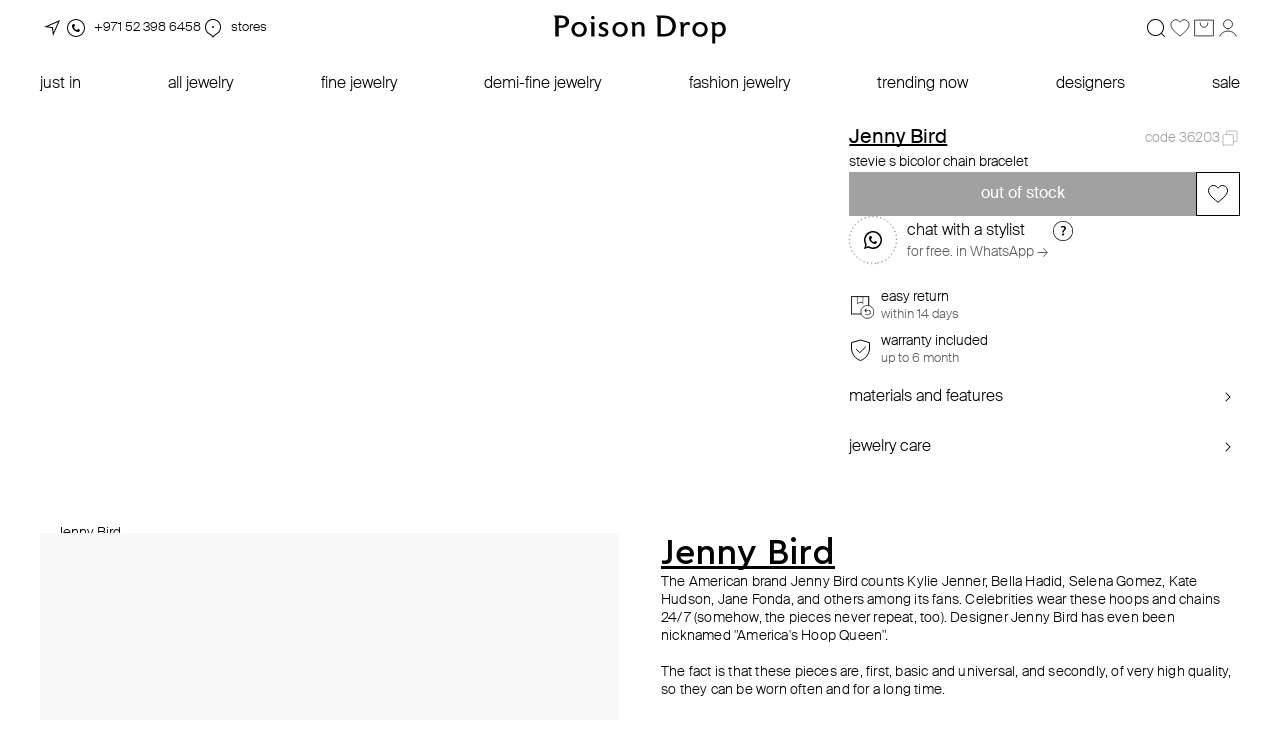

--- FILE ---
content_type: text/html; charset=utf-8
request_url: https://poisondrop.com/catalog/bracelets/stevie_s_bicolor_chain_bracelet_36203
body_size: 120569
content:
<!doctype html><html data-n-head-ssr lang="en" data-n-head="%7B%22lang%22:%7B%22ssr%22:%22en%22%7D%7D"><head ><script type="b566959e9ed26684341cbc0f-text/javascript">var allowHosts=["poisondrop.ru","poisontestdrop","localhost"],setMetrica=allowHosts.some((function(e){return window.location.host.includes(e)})),isYaMetircaCounter="21794221";setMetrica&&(!function(e,t,r,o,s,a,c){e.ym=e.ym||function(){(e.ym.a=e.ym.a||[]).push(arguments)},e.ym.l=1*new Date;for(var n=0;n<document.scripts.length;n++)if(document.scripts[n].src===o)return;a=t.createElement(r),c=t.getElementsByTagName(r)[0],a.async=1,a.src=o,c.parentNode.insertBefore(a,c)}(window,document,"script","https://mc.yandex.ru/metrika/tag.js"),ym(isYaMetircaCounter,"init",{clickmap:!0,trackLinks:!0,accurateTrackBounce:!0,webvisor:!0,ecommerce:"dataLayer"}))</script><script type="b566959e9ed26684341cbc0f-text/javascript">var isAnyQueryVisible="false",isVisible="true"===isAnyQueryVisible;if(isVisible){var anyQueryId="780",digiScript=document.createElement("script");digiScript.src=`//cdn.diginetica.net/${anyQueryId}/client.js`,digiScript.defer=!0,digiScript.async=!0,document.body.appendChild(digiScript)}</script><noscript><div><img src=https://mc.yandex.ru/watch/21794221 style=position:absolute;left:-9999px alt=""></div></noscript><meta data-n-head="ssr" charset="utf-8"><meta data-n-head="ssr" data-hid="viewport" name="viewport" content="width=device-width, initial-scale=1.0, maximum-scale=1.0, user-scalable=no"><meta data-n-head="ssr" name="format-detection" content="telephone=no, address=no, email=no"><meta data-n-head="ssr" name="robots" content="index, follow"><meta data-n-head="ssr" name="description" content="Online store of designer jewelry. Bijouterie and jewelry from famous designers"><meta data-n-head="ssr" http-equiv="X-UA-Compatible" content="IE=edge"><meta data-n-head="ssr" property="og:type" content="website"><meta data-n-head="ssr" property="og:title" content="poison drop — online jewelry and accessories store"><meta data-n-head="ssr" property="og:description" content=""><meta data-n-head="ssr" property="og:url" content="https://poisondrop.ru/"><meta data-n-head="ssr" property="og:locale" content="en_EN"><meta data-n-head="ssr" name="google-site-verification" content="W7QhzsL9wy7OuFGCbil7MyuTEklJGefny1bKUtzY_fU"><meta data-n-head="ssr" name="csrf-token" content="xNydqWhCiBH2nQfk3IPlN1RGv5fan409FWlV4tab"><meta data-n-head="ssr" name="msapplication-TileColor" content="#088677"><meta data-n-head="ssr" name="facebook-domain-verification" content="0jwc3caw0fdxtcbtpr3t70l4ab62vj"><title>poison drop — online jewelry and accessories store</title><link data-n-head="ssr" rel="apple-touch-icon" sizes="120x120" href="/favicons/120.png"><link data-n-head="ssr" rel="apple-touch-icon" sizes="144x144" href="/favicons/144.png"><link data-n-head="ssr" rel="apple-touch-icon" sizes="152x152" href="/favicons/152.png"><link data-n-head="ssr" rel="apple-touch-icon" sizes="180x180" href="/favicons/180.png"><link data-n-head="ssr" rel="shortcut icon" type="image/png" sizes="192x192" href="/favicons/192.png"><link data-n-head="ssr" rel="shortcut icon" type="image/png" sizes="16x16" href="/favicons/16.png"><link data-n-head="ssr" rel="shortcut icon" type="image/png" sizes="32x32" href="/favicons/32.png"><link data-n-head="ssr" rel="shortcut icon" type="image/png" sizes="48x48" href="/favicons/48.png"><link data-n-head="ssr" rel="shortcut icon" type="image/png" sizes="96x96" href="/favicons/96.png"><link data-n-head="ssr" rel="shortcut icon" type="image/png" href="/favicons/favicon.ico"><link data-n-head="ssr" rel="shortcut icon" type="image/svg+xml" href="/favicons/favicon.svg"><link data-n-head="ssr" rel="manifest" href="/favicons/manifest.json"><script data-n-head="ssr" src="https://yastatic.net/s3/passport-sdk/autofill/v1/sdk-suggest-with-polyfills-latest.js" defer type="b566959e9ed26684341cbc0f-text/javascript"></script><script data-n-head="ssr" src="https://yastatic.net/s3/passport-sdk/autofill/v1/sdk-suggest-token-with-polyfills-latest.js" defer type="b566959e9ed26684341cbc0f-text/javascript"></script><script data-n-head="ssr" data-hid="gtm-script" type="b566959e9ed26684341cbc0f-text/javascript">if(!window._gtm_init){window._gtm_init=1;(function(w,n,d,m,e,p){w[d]=(w[d]==1||n[d]=='yes'||n[d]==1||n[m]==1||(w[e]&&w[e][p]&&w[e][p]()))?1:0})(window,navigator,'doNotTrack','msDoNotTrack','external','msTrackingProtectionEnabled');(function(w,d,s,l,x,y){w[x]={};w._gtm_inject=function(i){if(w.doNotTrack||w[x][i])return;w[x][i]=1;w[l]=w[l]||[];w[l].push({'gtm.start':new Date().getTime(),event:'gtm.js'});var f=d.getElementsByTagName(s)[0],j=d.createElement(s);j.defer=true;j.src='https://www.googletagmanager.com/gtm.js?id='+i;f.parentNode.insertBefore(j,f);}})(window,document,'script','dataLayer','_gtm_ids','_gtm_inject')}</script><script data-n-head="ssr" type="application/ld+json">{"@context":"https://schema.org/","@type":"Product","name":"stevie s bicolor chain bracelet","image":"https://img.poisondrop.com/upload/item_sku/img/tablet/64644_bikolornyi_braslet_cep_stevie_s_frontalnoe_1x.jpeg","brand":{"@type":"Brand","name":"Jenny Bird"},"sku":"53737","offers":{"@type":"Offer","url":"https://poisondrop.com/catalog/bracelets/stevie_s_bicolor_chain_bracelet_36203","priceCurrency":"USD","price":"170","availability":"https://schema.org/InStock","itemCondition":"https://schema.org/NewCondition"}}</script><link rel="stylesheet" href="/_nuxt/css/bd1e41b.css"><link rel="stylesheet" href="/_nuxt/css/ac3d066.css"><link rel="stylesheet" href="/_nuxt/css/d6f10e6.css"><link rel="stylesheet" href="/_nuxt/css/4df6566.css"><link rel="stylesheet" href="/_nuxt/css/d894a1c.css"><link rel="stylesheet" href="/_nuxt/css/20a8889.css"></head><body ><noscript data-n-head="ssr" data-hid="gtm-noscript" data-pbody="true"></noscript><div data-server-rendered="true" id="__nuxt"><!----><div id="__layout"><div data-fetch-key="DefaultLayout:0" class="page"><svg xmlns="http://www.w3.org/2000/svg" class="svg-sprite"><symbol id="icon-location" viewBox="0 0 24 24"><path fill-rule="evenodd" d="m12.896 11.104.645 5.164L18.06 5.94 7.732 10.46l5.164.645ZM12 12l1 8 7-16-16 7 8 1Z"></path></symbol> <symbol id="icon-phone" viewBox="0 0 24 24"><path fill-rule="evenodd" d="M12 20a8 8 0 1 0 0-16 8 8 0 0 0 0 16Zm0 1a9 9 0 1 0 0-18 9 9 0 0 0 0 18Z"></path> <path fill-rule="evenodd" d="M8 10c0 2.732 3 6 6.5 6 .5 0 1-1 1.5-2-.5-.5-1.5-1-2-1-.5.5-.593.945-1 1-1.116.152-3-1.5-3-3 0-.5 1-1 1-1l-.5-2C9 8 8 8.5 8 10Z"></path></symbol> <symbol id="icon-map-pin" viewBox="0 0 24 24"><path fill-rule="evenodd" d="M12 4c-3.85 0-7 3.181-7 7.143a7.174 7.174 0 0 0 3.119 5.945c.211.144.419.273.652.417l.297.184c.35.22.732.47 1.138.789.573.45 1.167 1.018 1.794 1.809a10.715 10.715 0 0 1 1.794-1.809c.406-.319.789-.57 1.138-.789l.297-.184c.233-.144.44-.273.652-.417A7.174 7.174 0 0 0 19 11.143C19 7.18 15.85 4 12 4Zm.616 17.124c1.184-1.559 2.195-2.184 3.122-2.758.24-.149.476-.294.706-.451A8.174 8.174 0 0 0 20 11.143C20 6.646 16.418 3 12 3s-8 3.646-8 8.143a8.174 8.174 0 0 0 3.556 6.771c.23.158.466.303.706.452.927.574 1.938 1.2 3.122 2.758.2.264.405.554.616.876.21-.322.416-.612.616-.876Z"></path> <path fill-rule="evenodd" d="M12 12a1 1 0 1 0 0-2 1 1 0 0 0 0 2Z"></path></symbol> <symbol id="icon-search" viewBox="0 0 24 24" fill="none"><g clip-path="url(#clip0_1812_61150)"><path fill-rule="evenodd" clip-rule="evenodd" d="M5.49008 5.48998C6.339 4.64124 7.35805 3.98192 8.48015 3.5554C9.60225 3.12889 10.802 2.94487 12.0003 3.01543C13.1986 3.086 14.3685 3.40957 15.4327 3.96483C16.497 4.5201 17.4316 5.29447 18.1751 6.23698C19.4104 7.80407 20.0551 9.75572 19.9964 11.7503C19.9377 13.7448 19.1794 15.6552 17.8541 17.147L20.8541 20.147C20.9478 20.2409 21.0005 20.3681 21.0004 20.5008C21.0003 20.6335 20.9475 20.7607 20.8536 20.8545C20.7597 20.9482 20.6324 21.0008 20.4997 21.0008C20.367 21.0007 20.2398 20.9479 20.1461 20.854L17.1461 17.854C15.4929 19.3198 13.334 20.0843 11.1268 19.9855C8.91956 19.8867 6.83755 18.9324 5.32196 17.3247C3.80637 15.7171 2.97631 13.5825 3.00769 11.3733C3.03908 9.16409 3.92944 7.05392 5.49008 5.48998ZM6.19708 16.803C4.79051 15.3964 4.0003 13.4887 4.0003 11.4995C4.0003 9.51028 4.79051 7.60255 6.19708 6.19598C7.60366 4.7894 9.51139 3.99919 11.5006 3.99919C13.4898 3.99919 15.3975 4.7894 16.8041 6.19598C18.2108 7.60268 19.0011 9.51059 19.0011 11.5C19.0011 13.4894 18.2108 15.3973 16.8041 16.804C15.3974 18.2107 13.4895 19.001 11.5001 19.001C9.5107 19.001 7.60279 18.2107 6.19608 16.804L6.19708 16.803Z" fill="currentColor"></path></g> <defs><clipPath id="clip0_1812_61150"><rect width="24" height="24" fill="white"></rect></clipPath></defs></symbol> <symbol id="icon-profile" viewBox="0 0 32 32" fill="none"><path d="M27 27C26.3523 24.9915 24.9216 23.2174 22.9328 21.9519C20.9441 20.6863 18.5069 20 16 20C13.4931 20 11.0559 20.6863 9.06717 21.9519C7.07843 23.2174 5.64773 24.9915 5 27" stroke="currentColor" stroke-linecap="round"></path> <path d="M16 17C19.3137 17 22 14.3137 22 11C22 7.68629 19.3137 5 16 5C12.6863 5 10 7.68629 10 11C10 14.3137 12.6863 17 16 17Z" stroke="currentColor" stroke-linecap="round"></path></symbol> <symbol id="icon-profile-active" viewBox="0 0 32 32" fill="none"><path d="M26.0711 26.9811C26.7976 26.8325 27.2319 26.086 26.8699 25.4479C26.0724 24.044 24.8168 22.8092 23.2111 21.8689C21.1421 20.6574 18.6059 20 16 20C13.3941 20 10.8579 20.6561 8.78891 21.8689C7.18322 22.8092 5.92763 24.044 5.13005 25.4479C4.76812 26.086 5.20244 26.8325 5.92895 26.9811C12.5712 28.3396 19.4275 28.3396 26.0697 26.9811" fill="currentColor"></path> <path d="M26.0711 26.9811C26.7976 26.8325 27.2319 26.086 26.8699 25.4479C26.0724 24.044 24.8168 22.8092 23.2111 21.8689C21.1421 20.6574 18.6059 20 16 20C13.3941 20 10.8579 20.6561 8.78891 21.8689C7.18322 22.8092 5.92763 24.044 5.13005 25.4479C4.76812 26.086 5.20244 26.8325 5.92895 26.9811C12.5712 28.3396 19.4275 28.3396 26.0697 26.9811" stroke="currentColor"></path> <path d="M16 17C19.3137 17 22 14.3137 22 11C22 7.68629 19.3137 5 16 5C12.6863 5 10 7.68629 10 11C10 14.3137 12.6863 17 16 17Z" fill="currentColor" stroke="black"></path></symbol> <symbol id="icon-cart" viewBox="0 0 32 32" fill="none"><path d="M28.5 5.5V26.5H3.5V5.5H28.5Z" stroke="currentColor"></path> <path d="M11 9V10C11 12.7614 13.2386 15 16 15C18.7614 15 21 12.7614 21 10V9" stroke="currentColor" stroke-linecap="round"></path></symbol> <symbol id="icon-cart-active" viewBox="0 0 32 32" fill="none"><path d="M29.2002 27H3.2002V5H29.2002V27ZM21.2002 7.5C20.9241 7.5 20.7002 7.72386 20.7002 8V9C20.7002 11.4853 18.6855 13.5 16.2002 13.5C13.7149 13.5 11.7002 11.4853 11.7002 9V8C11.7002 7.72386 11.4763 7.5 11.2002 7.5C10.9241 7.5 10.7002 7.72386 10.7002 8V9C10.7002 12.0376 13.1626 14.5 16.2002 14.5C19.2378 14.5 21.7002 12.0376 21.7002 9V8C21.7002 7.72386 21.4763 7.5 21.2002 7.5Z" fill="currentColor"></path></symbol> <symbol id="icon-wishlist" viewBox="0 0 32 32" fill="none"><path d="M16.3994 7.81348C18.4541 5.08819 21.3477 4.51067 23.7207 5.36621C26.1052 6.22599 27.9999 8.54477 28 11.7246C28 14.885 25.9817 17.7136 23.3604 20.3027C22.0581 21.589 20.6325 22.7921 19.2764 23.9307C18.0842 24.9316 16.9375 25.8898 16 26.7969C15.0623 25.8901 13.9158 24.9344 12.7236 23.9365C11.3675 22.8014 9.94179 21.6027 8.63965 20.3193C6.01921 17.7365 4 14.9071 4 11.7246C4.00011 8.54423 5.89489 6.22585 8.2793 5.36621C10.6523 4.51074 13.5459 5.08812 15.6006 7.81348L16 8.34277L16.3994 7.81348Z" stroke="currentColor"></path></symbol> <symbol id="icon-wishlist-active" viewBox="0 0 32 32" fill="none"><path d="M16.3994 7.81348C18.4541 5.08819 21.3477 4.51067 23.7207 5.36621C26.1052 6.22599 27.9999 8.54477 28 11.7246C28 14.885 25.9817 17.7136 23.3604 20.3027C22.0581 21.589 20.6325 22.7921 19.2764 23.9307C18.0842 24.9316 16.9375 25.8898 16 26.7969C15.0623 25.8901 13.9158 24.9344 12.7236 23.9365C11.3675 22.8014 9.94179 21.6027 8.63965 20.3193C6.01921 17.7365 4 14.9071 4 11.7246C4.00011 8.54423 5.89489 6.22585 8.2793 5.36621C10.6523 4.51074 13.5459 5.08812 15.6006 7.81348L16 8.34277L16.3994 7.81348Z" fill="currentColor" stroke="currentColor"></path></symbol> <symbol id="icon-clear" viewBox="0 0 24 24"><path fill-rule="evenodd" d="M12 20a8 8 0 1 0 0-16 8 8 0 0 0 0 16ZM8.146 8.854 11.293 12l-3.147 3.146.708.708L12 12.707l3.146 3.147.708-.707L12.707 12l3.147-3.146-.707-.708L12 11.293 8.854 8.146l-.708.708Z"></path></symbol> <symbol id="icon-cross" viewBox="0 0 24 24"><path fill-rule="evenodd" d="m11.998 12.707 6.147 6.147.707-.707L12.705 12l6.147-6.146-.707-.708-6.147 6.147-6.146-6.147-.707.708L11.29 12l-6.146 6.146.707.708 6.146-6.147Z"></path></symbol> <symbol id="icon-close" viewBox="0 0 14 14"><path d="M13 1L7 7M7 7L1 13M7 7L13 13M7 7L1 1" stroke="currentColor"></path></symbol> <symbol id="icon-big-cross" viewBox="0 0 24 24"><path fill-rule="evenodd" d="m12 12.707 10.647 10.647.707-.707L12.707 12 23.354 1.354l-.708-.708L12 11.293 1.354.646l-.707.708L11.293 12 .647 22.646l.707.708L12 12.707Z"></path></symbol> <symbol id="arrow-left" viewBox="0 0 24 24"><path fill-rule="evenodd" d="m7 12 8.707-8.707.707.707-8 8 8 8-.353.354-.354.353L7 12Z"></path></symbol> <symbol id="arrow-small-right" viewBox="0 0 24 24"><path fill-rule="evenodd" d="M14.707 12 10 16.707 9.293 16l4-4-4-4L10 7.293 14.707 12Z"></path></symbol> <symbol id="arrow-small-down" viewBox="0 0 24 24"><path fill-rule="evenodd" d="m8 9.293 4 4 4-4 .707.707L12 14.707 7.293 10 8 9.293Z"></path></symbol> <symbol id="arrow-back" viewBox="0 0 24 24"><path fill-rule="evenodd" clip-rule="evenodd" d="M6.793 12 15.5 3.293l.707.707-8 8 8 8-.707.707L6.793 12Z"></path></symbol> <symbol id="socials_fb" viewBox="0 0 11 20"><path d="M6.9046,19.1588 L6.9046,10.4041 L9.92824,10.4041 L10.3226,6.97838 L6.9046,6.97838 L6.9046,4.82143 C6.9046,3.80639 7.16752,3.17199 8.61361,3.17199 L10.4541,3.17199 L10.4541,0.12688 C10.19116,0.12688 9.13946,0 7.82484,0 C5.06412,0 3.22364,1.64944 3.22364,4.56767 L3.22364,7.10526 L0.2,7.10526 L0.2,10.531 L3.22364,10.531 L3.22364,19.2857 L6.9046,19.2857 L6.9046,19.1588 Z"></path></symbol> <symbol id="socials_ig" viewBox="0 0 24 24"><path fill-rule="evenodd" d="M1 10.6c0-3.36 0-5.04.654-6.324a6 6 0 0 1 2.622-2.622C5.56 1 7.24 1 10.6 1h2.8c3.36 0 5.04 0 6.324.654a6 6 0 0 1 2.622 2.622C23 5.56 23 7.24 23 10.6v2.8c0 3.36 0 5.04-.654 6.324a6 6 0 0 1-2.622 2.622C18.44 23 16.76 23 13.4 23h-2.8c-3.36 0-5.04 0-6.324-.654a6 6 0 0 1-2.622-2.622C1 18.44 1 16.76 1 13.4v-2.8ZM20.5 5a1.5 1.5 0 1 1-3 0 1.5 1.5 0 0 1 3 0ZM18 12a6 6 0 1 1-12 0 6 6 0 0 1 12 0Zm-2 0a4 4 0 1 1-8 0 4 4 0 0 1 8 0Z"></path></symbol> <symbol id="socials_tg" viewBox="0 0 24 24"><path d="m9.417 15.181-.397 5.584c.568 0 .814-.244 1.11-.537l2.662-2.545 5.518 4.041c1.012.564 1.725.267 1.998-.931L23.93 3.821l.001-.001c.321-1.496-.54-2.081-1.527-1.714l-21.29 8.151c-1.453.564-1.43 1.374-.247 1.741l5.443 1.693L18.953 5.78c.595-.394 1.136-.176.691.218L9.417 15.181Z"></path></symbol> <symbol id="socials_tt" viewBox="0 0 24 24"><path fill-rule="evenodd" d="M1.654 4.276C1 5.56 1 7.24 1 10.6v2.8c0 3.36 0 5.04.654 6.324a6 6 0 0 0 2.622 2.622C5.56 23 7.24 23 10.6 23h2.8c3.36 0 5.04 0 6.324-.654a6 6 0 0 0 2.622-2.622C23 18.44 23 16.76 23 13.4v-2.8c0-3.36 0-5.04-.654-6.324a6 6 0 0 0-2.622-2.622C18.44 1 16.76 1 13.4 1h-2.8c-3.36 0-5.04 0-6.324.654a6 6 0 0 0-2.622 2.622ZM18 10.368V8.255h-.006c-.781 0-1.501-.246-2.08-.661a3.27 3.27 0 0 1-1.308-1.98A3.142 3.142 0 0 1 14.54 5h-2.23v5.8l-.003 3.177c0 .85-.581 1.57-1.387 1.823a2.126 2.126 0 0 1-.75.094 2.085 2.085 0 0 1-.923-.27c-.581-.33-.976-.93-.986-1.618-.017-1.074.895-1.95 2.023-1.95.222 0 .436.035.636.098V9.999a4.6 4.6 0 0 0-.643-.046c-1.234 0-2.388.489-3.213 1.368a3.886 3.886 0 0 0-1.056 2.402c-.075 1.169.374 2.28 1.245 3.099.128.12.262.232.403.335a4.42 4.42 0 0 0 2.62.843c.218 0 .433-.015.644-.045a4.346 4.346 0 0 0 2.381-1.133c.804-.756 1.248-1.76 1.253-2.829l-.012-4.744c.383.282.803.515 1.253.696.7.28 1.441.423 2.205.423Z"></path></symbol> <symbol id="socials_yt" viewBox="0 0 24 24"><path d="M9.6 15.857 15.828 12 9.6 8.143v7.714ZM23.472 5.79c.156.604.264 1.414.336 2.443.084 1.028.12 1.916.12 2.687L24 12c0 2.816-.192 4.886-.528 6.21-.3 1.157-.996 1.903-2.076 2.224-.564.167-1.596.283-3.18.36-1.56.09-2.988.129-4.308.129L12 21c-5.028 0-8.16-.206-9.396-.566-1.08-.321-1.776-1.067-2.076-2.224-.156-.604-.264-1.414-.336-2.443a33.127 33.127 0 0 1-.12-2.687L0 12c0-2.816.192-4.886.528-6.21.3-1.157.996-1.903 2.076-2.224.564-.167 1.596-.283 3.18-.36 1.56-.09 2.988-.129 4.308-.129L12 3c5.028 0 8.16.206 9.396.566 1.08.321 1.776 1.067 2.076 2.224Z"></path></symbol> <symbol id="socials_wa" viewBox="0 0 24 24"><path fill-rule="evenodd" d="M.096 11.892C.096 5.34 5.463 0 12.048 0c3.196 0 6.2 1.236 8.455 3.492A11.787 11.787 0 0 1 24 11.904c0 6.552-5.367 11.892-11.952 11.892-2.002 0-3.968-.504-5.716-1.452L0 24l1.688-6.168a11.88 11.88 0 0 1-1.592-5.94Zm6.947-5.186c.275-.303.599-.376.79-.376.108 0 .211.003.31.007.089.002.174.005.254.005.022.002.045.002.068.002.18.002.391.005.603.52.108.254.278.673.444 1.08.223.55.438 1.077.48 1.154.071.146.119.316.023.522a8.083 8.083 0 0 0-.046.096c-.07.146-.125.261-.254.402-.12.182-.311.4-.443.534-.144.134-.276.316-.132.607.18.303.767 1.287 1.654 2.088.939.85 1.761 1.21 2.19 1.399.085.037.155.068.207.094.288.146.456.122.635-.085.168-.194.743-.874.935-1.177.228-.292.396-.243.671-.146.264.097 1.726.825 2.026.995l.104.046c.24.106.397.175.471.282.072.134.072.729-.18 1.433-.251.704-1.426 1.347-2.001 1.432-.516.073-1.163.11-1.87-.121a12.837 12.837 0 0 1-1.69-.643c-2.709-1.169-4.558-3.777-5.002-4.403-.045-.063-.076-.107-.091-.126l-.055-.08C6.89 11.874 6 10.572 6 9.219s.662-2.089.972-2.433a6.3 6.3 0 0 0 .07-.08Z"></path></symbol> <symbol id="socials_vk" viewBox="0 0 24 24"><path d="M9.489 0.00400721L10.218 0.00100708H13.782L14.512 0.00400721L15.426 0.0140076L15.859 0.0210079L16.277 0.0320084L16.68 0.046009L17.068 0.0620097L17.442 0.0830105L17.802 0.108012L18.147 0.138013L18.48 0.171014C20.22 0.367022 21.413 0.787042 22.313 1.68708C23.213 2.58712 23.633 3.77916 23.829 5.52024L23.863 5.85325L23.892 6.19929L23.917 6.5593L23.937 6.93228L23.962 7.5203L23.974 7.93036L23.987 8.57436L23.996 9.4894L24 10.4694L23.999 13.7826L23.996 14.5126L23.986 15.4266L23.979 15.8597L23.968 16.2777L23.954 16.6807L23.938 17.0687L23.917 17.4427L23.892 17.8027L23.862 18.1478L23.829 18.4808C23.633 20.2208 23.213 21.4139 22.313 22.3139C21.413 23.214 20.221 23.634 18.48 23.83L18.147 23.864L17.801 23.893L17.441 23.918L17.068 23.938L16.48 23.963L16.07 23.975L15.426 23.988L14.511 23.997L13.531 24.001L10.218 24L9.48798 23.997L8.574 23.987L8.14098 23.98L7.72302 23.969L7.32 23.955L6.93198 23.939L6.558 23.918L6.198 23.893L5.853 23.863L5.52 23.83C3.78 23.634 2.587 23.214 1.687 22.3139C0.787002 21.4139 0.367 20.2219 0.171 18.4808L0.137 18.1478L0.108 17.8017L0.0829998 17.4417L0.063 17.0687L0.038 16.4807L0.026 16.0707L0.013 15.4266L0.004 14.5116L0 13.5316L0.001 10.2184L0.004 9.48838L0.014 8.57436L0.021 8.14133L0.032 7.72335L0.046 7.32031L0.0619998 6.93228L0.0829998 6.55828L0.108 6.19827L0.138 5.85325L0.171 5.52024C0.367 3.78016 0.787002 2.58712 1.687 1.68708C2.587 0.787042 3.779 0.367022 5.52 0.171014L5.853 0.137013L6.19902 0.108012L6.55902 0.0830105L6.93198 0.0630099L7.51998 0.0380086L7.93002 0.0260081L8.574 0.0130076L9.489 0.00400721ZM6.79002 7.30033H4.05C4.18 13.5406 7.30002 17.2907 12.77 17.2907H13.08V13.7206C15.09 13.9206 16.61 15.3906 17.22 17.2907H20.06C19.28 14.4506 17.23 12.8806 15.95 12.2805C17.23 11.5405 19.03 9.74039 19.46 7.30033H16.88C16.32 9.28041 14.66 11.0805 13.08 11.2505V7.30033H10.5V14.2206C8.89998 13.8206 6.88002 11.8805 6.79002 7.30033Z"></path></symbol> <symbol id="socials_sc" viewBox="0 0 24 24"><rect width="24" height="24" fill="white"></rect> <path fill-rule="evenodd" clip-rule="evenodd" d="M21.1958 21.1958C22.351 20.0406 23 18.4737 23 16.84V7.16C23 5.52627 22.351 3.95945 21.1958 2.80422C20.0406 1.649 18.4737 1 16.84 1H7.16001C5.52626 1 3.95945 1.649 2.80423 2.80422C1.64899 3.95945 1 5.52627 1 7.16V16.84C1 18.4737 1.64899 20.0406 2.80423 21.1958C3.95945 22.351 5.52626 23 7.16001 23H16.84C18.4737 23 20.0406 22.351 21.1958 21.1958Z" fill="black"></path> <path d="M12.3408 6.11267C12.8373 6.11267 14.5186 6.24675 15.3106 7.96861C15.575 8.5433 15.5095 9.54971 15.4567 10.3586L15.4545 10.3942C15.4472 10.5072 15.44 10.6162 15.4339 10.7208C15.4467 10.7336 15.5478 10.8276 15.7766 10.8365H15.7772C15.951 10.8298 16.151 10.7764 16.3698 10.6768C16.4342 10.6474 16.5053 10.6412 16.5542 10.6412C16.6286 10.6412 16.7036 10.6552 16.7658 10.6807L16.7697 10.6824C16.9469 10.7431 17.063 10.8638 17.0657 10.9901C17.068 11.1086 16.9747 11.2871 16.517 11.4624C16.4698 11.4808 16.4092 11.4991 16.3443 11.5191C16.0827 11.5998 15.6877 11.7216 15.5667 11.9981C15.5006 12.1495 15.5217 12.3336 15.63 12.5461C15.6311 12.5484 15.6322 12.55 15.6328 12.5523C15.6655 12.6268 16.4564 14.3759 18.2221 14.658C18.2871 14.6686 18.3338 14.7247 18.3299 14.7887C18.3282 14.8126 18.3221 14.8366 18.3121 14.8605C18.2394 15.0257 17.9111 15.2599 16.7625 15.4318C16.6686 15.4458 16.632 15.5643 16.5764 15.8129C16.5559 15.9036 16.5353 15.9926 16.507 16.0861C16.4826 16.1668 16.4303 16.2052 16.3426 16.2052H16.3287C16.2682 16.2052 16.181 16.1946 16.0715 16.174C15.8771 16.1373 15.6594 16.1033 15.3817 16.1033C15.2201 16.1033 15.0523 16.1173 14.884 16.144C14.5391 16.1996 14.247 16.4004 13.9376 16.6124C13.4855 16.9206 13.0212 17.2394 12.2969 17.2394C12.2652 17.2394 12.2341 17.2383 12.2036 17.2366C12.1841 17.2383 12.1636 17.2394 12.143 17.2394C11.4193 17.2394 10.9544 16.9206 10.5051 16.613C10.1952 16.4004 9.90246 16.199 9.55699 16.144C9.3887 16.1173 9.22152 16.1033 9.05933 16.1033C8.76774 16.1033 8.53723 16.1467 8.3695 16.1785C8.2673 16.1979 8.17899 16.2146 8.11234 16.2146C8.04235 16.2146 7.96682 16.2001 7.93349 16.0906C7.90516 15.996 7.88406 15.9042 7.86406 15.8157C7.81241 15.5876 7.77631 15.4474 7.678 15.433C6.52994 15.2611 6.20113 15.0263 6.12837 14.8599C6.11837 14.836 6.11226 14.8126 6.11059 14.7887C6.10726 14.7247 6.15392 14.6686 6.21835 14.658C7.98292 14.3759 8.7744 12.6257 8.80773 12.5517C8.80884 12.5495 8.80995 12.5478 8.8105 12.5456C8.91825 12.3331 8.93992 12.1484 8.87382 11.9976C8.75274 11.7205 8.35783 11.5993 8.09623 11.5186C8.03236 11.4991 7.97126 11.4802 7.92349 11.4618C7.4014 11.2616 7.35863 11.0563 7.37862 10.9517C7.41361 10.7731 7.65911 10.6485 7.85795 10.6485C7.91238 10.6485 7.96015 10.6579 8.0007 10.6763C8.23564 10.7831 8.44726 10.8371 8.62944 10.8371C8.8816 10.8371 8.99213 10.7342 9.0049 10.7208C8.99824 10.6051 8.99046 10.4844 8.98268 10.3592C8.93047 9.55027 8.86549 8.54497 9.12876 7.97028C9.91968 6.24897 11.5982 6.11545 12.0931 6.11545C12.1069 6.1149 12.3113 6.11267 12.3113 6.11267H12.3408ZM12.3408 5H12.3113C12.3041 5 12.1808 5.00223 12.0936 5.00389V5.00278C11.431 5.00278 9.18708 5.18303 8.12011 7.50462C7.85129 8.08989 7.80796 8.81535 7.82796 9.53636C7.18867 9.54916 6.44051 9.96919 6.28944 10.7364C6.23445 11.0196 6.16225 11.977 7.52637 12.5011C7.53359 12.5039 7.54136 12.5066 7.54914 12.5094C7.27643 12.8994 6.77488 13.4424 6.04394 13.5592C5.41576 13.6577 4.96642 14.2129 5.00197 14.8505C5.01197 15.0096 5.04751 15.1576 5.10806 15.2983C5.39299 15.9492 6.08338 16.2452 6.87263 16.4177C7.04315 16.9707 7.52859 17.3262 8.11289 17.3262C8.2823 17.3262 8.43559 17.2972 8.57112 17.2717C8.72163 17.2433 8.8716 17.2149 9.05989 17.2149C9.1632 17.2149 9.2715 17.2238 9.38314 17.2416C9.47979 17.2572 9.69862 17.4068 9.87414 17.5276C10.3829 17.8764 11.0744 18.3509 12.143 18.3509C12.1664 18.3509 12.1897 18.3504 12.2125 18.3498C12.2402 18.3515 12.2686 18.3521 12.2969 18.3521C13.3605 18.3521 14.0526 17.8797 14.558 17.5348C14.753 17.4013 14.9624 17.2577 15.0607 17.2422C15.1695 17.2249 15.2784 17.216 15.3817 17.216C15.5589 17.216 15.6977 17.2355 15.8644 17.2672C16.0477 17.3017 16.1948 17.3178 16.3281 17.3178C16.918 17.3178 17.3979 16.9646 17.5673 16.4177C18.3554 16.2463 19.0453 15.952 19.328 15.3095C19.393 15.1587 19.4285 15.0107 19.438 14.8599C19.4741 14.2168 19.0275 13.6616 18.3999 13.5592C17.6662 13.4418 17.1635 12.8989 16.8913 12.5094C16.8997 12.5066 16.9075 12.5033 16.9147 12.5005C18.0277 12.0738 18.1827 11.3584 18.176 10.97C18.1638 10.3753 17.7634 9.85625 17.153 9.63706C16.9985 9.57475 16.8064 9.53525 16.6114 9.52857C16.6297 8.82091 16.5853 8.08154 16.3193 7.50184C15.2517 5.18081 13.0045 5 12.3408 5Z" fill="white"></path></symbol> <symbol id="icon-gray-dot" viewBox="0 0 24 24"><circle cx="12" cy="12" r="1" fill="#c5c5c5"></circle></symbol> <symbol id="white-cross" viewBox="0 0 24 24"><path d="M9 16l3-3 3 3a.707.707 0 001-1l-3-3 3-3a.707.707 0 00-1-1l-3 3-3-3a.707.707 0 00-1 1l3 3-3 3a.707.707 0 001 1z" fill="#fff"></path></symbol> <symbol id="icon-plus" viewBox="0 0 24 24"><path fill-rule="evenodd" d="M12 4.5a.5.5 0 01.5.5v6.5H19a.5.5 0 010 1h-6.5V19a.5.5 0 01-1 0v-6.5H5a.5.5 0 010-1h6.5V5a.5.5 0 01.5-.5z"></path></symbol> <symbol id="checkbox-off" viewBox="0 0 24 24"><path fill-rule="evenodd" d="M21 3H3v18h18V3ZM2 2v20h20V2H2Z"></path></symbol> <symbol id="checkbox-on" viewBox="0 0 24 24"><path fill-rule="evenodd" d="M22 2H2v20h20V2Zm-3.646 6.354L18.707 8 18 7.293l-.354.353L10 15.293l-3.646-3.647L6 11.293 5.293 12l.353.354 4 4 .354.353.354-.353 8-8Z"></path></symbol> <symbol id="checkbox-part" viewBox="0 0 24 24"><path fill-rule="evenodd" d="M3 3h18v18H3V3ZM2 22V2h20v20H2ZM18 6H6v12h12V6Z"></path></symbol> <symbol id="radiobutton-off" viewBox="0 0 24 24"><path fill-rule="evenodd" d="M2 12c0 5.523 4.477 10 10 10s10-4.477 10-10S17.523 2 12 2 2 6.477 2 12ZM12 1C5.925 1 1 5.925 1 12s4.925 11 11 11 11-4.925 11-11S18.075 1 12 1Z"></path></symbol> <symbol id="radiobutton-on" viewBox="0 0 24 24"><path fill-rule="evenodd" d="M12 22C6.477 22 2 17.523 2 12S6.477 2 12 2s10 4.477 10 10-4.477 10-10 10ZM1 12C1 5.925 5.925 1 12 1s11 4.925 11 11-4.925 11-11 11S1 18.075 1 12Zm18 0a7.001 7.001 0 0 1-11.95 4.95A7 7 0 1 1 19 12Z"></path></symbol> <symbol id="arrow-for-link" viewBox="0 0 20 20"><path fill-rule="evenodd" d="M9.527 4.196a.666.666 0 0 1 .944 0L16.274 10l-5.803 5.805a.667.667 0 1 1-.944-.944l4.195-4.194H4.667a.667.667 0 1 1 0-1.333h9.055L9.527 5.14a.667.667 0 0 1 0-.944Z"></path></symbol> <symbol id="dolyame-logo" viewBox="0 0 66 10"><g clip-path="url(#a)" fill="#fff"><path d="M11.588 0h-1.495v8.302h1.495V0ZM1.495 1.698H0V10h1.495V1.698ZM4.86 1.132H3.363v8.302H4.86V1.132ZM8.223.566H6.728v8.302h1.495V.566ZM53.233 4.774l-2.54-2.807h-1.485v6.499h1.55V4.319l2.32 2.457h.286l2.279-2.457v4.147h1.55v-6.5h-1.485l-2.475 2.808ZM64.58 1.967 60.737 6.19V1.967h-1.55v6.499h1.42l3.843-4.224v4.224H66v-6.5h-1.42ZM40.857 4.345c0 1.035.57 1.85 1.443 2.191l-1.638 1.93h1.897L44.05 6.71h1.613v1.755h1.55v-6.5h-3.947c-1.471 0-2.409 1.001-2.409 2.379Zm4.807-.947V5.32h-2.11c-.704 0-1.082-.39-1.082-.962s.391-.962 1.082-.962l2.11.002ZM33.653 3.267c-.095 2.235-.57 3.677-1.498 3.677h-.233v1.56l.248.014c1.862.103 2.892-1.522 3.06-5.07h2.45v5.018h1.548v-6.5h-5.523l-.052 1.3ZM27.816 1.876c-2.096 0-3.605 1.443-3.605 3.34 0 1.962 1.641 3.354 3.605 3.354 2.046 0 3.635-1.47 3.635-3.354 0-1.885-1.59-3.34-3.635-3.34Zm0 5.134c-1.185 0-1.992-.767-1.992-1.794 0-1.053.808-1.799 1.992-1.799s2.02.78 2.02 1.799c0 1.018-.847 1.794-2.02 1.794ZM22.566 1.979h-5.471l-.053 1.3c-.077 1.872-.569 3.652-1.498 3.678l-.43.013V10h1.564V8.466h5.432V10h1.577V6.957h-1.12V1.98Zm-1.55 4.978h-3.308c.56-.844.86-2.067.911-3.496h2.397v3.496Z"></path></g> <defs><clipPath id="a"><path fill="#fff" d="M0 0h66v10H0z"></path></clipPath></defs></symbol> <symbol id="dolyame-small-logo" viewBox="0 0 24 25" fill="none"><path d="M19.5 5.75H17.5V16.75H19.5V5.75Z" fill="black"></path> <path d="M6 8H4V19H6V8Z" fill="black"></path> <path d="M10.5 7.25H8.5V18.25H10.5V7.25Z" fill="black"></path> <path d="M15 6.5H13V17.5H15V6.5Z" fill="black"></path></symbol> <symbol id="to-wishlist" viewBox="0 0 35 20"><path d="M10.8464 3.29096C10.6524 2.95992 10.448 2.65614 10.2348 2.37861C4.02274 -5.7084 -9.6183 8.49418 10.8464 20C31.3112 8.49418 17.6701 -5.7084 11.4581 2.37861C11.2449 2.65614 11.0404 2.95992 10.8464 3.29096ZM20.0775 3.87865C21.6193 7.04823 20.7822 13.0858 10.8464 18.8485C0.910642 13.0858 0.0735636 7.04823 1.61533 3.87865C2.43612 2.19124 3.94963 1.15031 5.49036 1.01521C6.97841 0.884719 8.68775 1.58531 9.98367 3.79658L10.8464 5.26873L11.7092 3.79658C13.0051 1.58531 14.7144 0.884719 16.2025 1.01521C17.7432 1.15031 19.2567 2.19124 20.0775 3.87865ZM24.5 3C24.2239 3 24 3.22386 24 3.5C24 3.77614 24.2239 4 24.5 4H29.5C29.7761 4 30 3.77614 30 3.5C30 3.22386 29.7761 3 29.5 3H24.5ZM22 13.5C22 13.2239 22.2239 13 22.5 13H29.5C29.7761 13 30 13.2239 30 13.5C30 13.7761 29.7761 14 29.5 14H22.5C22.2239 14 22 13.7761 22 13.5ZM24.5 8C24.2239 8 24 8.22386 24 8.5C24 8.77614 24.2239 9 24.5 9H34.5C34.7761 9 35 8.77614 35 8.5C35 8.22386 34.7761 8 34.5 8H24.5Z"></path></symbol> <symbol id="trash-bin" viewBox="0 0 17 19"><path fill-rule="evenodd" d="M2 1C2 0.447715 2.44772 0 3 0H14C14.5523 0 15 0.447715 15 1H2ZM0.5 2C0.223858 2 0 2.22386 0 2.5C0 2.77614 0.223858 3 0.5 3H16.5C16.7761 3 17 2.77614 17 2.5C17 2.22386 16.7761 2 16.5 2H0.5ZM3 5H14V16C14 17.1046 13.1046 18 12 18H5C3.89543 18 3 17.1046 3 16V5ZM2 16V4H15V16C15 17.6569 13.6569 19 12 19H5C3.34315 19 2 17.6569 2 16ZM6 7.5C6 7.22386 5.77614 7 5.5 7C5.22386 7 5 7.22386 5 7.5L5 15.5C5 15.7761 5.22386 16 5.5 16C5.77614 16 6 15.7761 6 15.5L6 7.5ZM11.5 7C11.7761 7 12 7.22386 12 7.5V15.5C12 15.7761 11.7761 16 11.5 16C11.2239 16 11 15.7761 11 15.5V7.5C11 7.22386 11.2239 7 11.5 7ZM9 7.5C9 7.22386 8.77614 7 8.5 7C8.22386 7 8 7.22386 8 7.5L8 15.5C8 15.7761 8.22386 16 8.5 16C8.77614 16 9 15.7761 9 15.5V7.5Z"></path></symbol> <symbol id="icon-tooltip" viewBox="0 0 16 16"><path xmlns="http://www.w3.org/2000/svg" fill-rule="evenodd" clip-rule="evenodd" d="M16 8C16 9.05058 15.7931 10.0909 15.391 11.0615C14.989 12.0321 14.3997 12.914 13.6569 13.6569C12.914 14.3997 12.0321 14.989 11.0615 15.391C10.0909 15.7931 9.05058 16 8 16C6.94943 16 5.90914 15.7931 4.93853 15.391C3.96793 14.989 3.08601 14.3997 2.34315 13.6569C1.60028 12.914 1.011 12.0321 0.608964 11.0615C0.206926 10.0909 -1.56548e-08 9.05058 0 8C3.16163e-08 5.87827 0.842855 3.84344 2.34315 2.34315C3.84344 0.842855 5.87827 0 8 0C10.1217 0 12.1566 0.842855 13.6569 2.34315C15.1571 3.84344 16 5.87827 16 8ZM15.4286 8C15.4286 9.97018 14.6459 11.8597 13.2528 13.2528C11.8597 14.6459 9.97018 15.4286 8 15.4286C6.02982 15.4286 4.14033 14.6459 2.74721 13.2528C1.35408 11.8597 0.571429 9.97018 0.571429 8C0.571429 6.02982 1.35408 4.14033 2.74721 2.74721C4.14033 1.35408 6.02982 0.571429 8 0.571429C9.97018 0.571429 11.8597 1.35408 13.2528 2.74721C14.6459 4.14033 15.4286 6.02982 15.4286 8ZM7.37029 5.18171C7.59886 5.11771 7.83886 5.08686 8.09029 5.08686C8.41143 5.08686 8.65143 5.16343 8.80914 5.31886C8.97371 5.46629 9.056 5.656 9.056 5.888C9.05775 6.05027 9.01718 6.21019 8.93829 6.352C8.85412 6.50016 8.75327 6.6382 8.63771 6.76343C8.51062 6.90247 8.37794 7.03629 8.24 7.16457C8.10217 7.3002 7.97315 7.4445 7.85371 7.59657C7.7319 7.75152 7.63086 7.92173 7.55314 8.10286C7.47314 8.28572 7.43429 8.49372 7.43429 8.72571C7.43429 8.79657 7.43772 8.87429 7.44571 8.95772C7.45257 9.03543 7.46286 9.10857 7.47772 9.17943H8.59429C8.58696 9.13792 8.58314 9.09587 8.58286 9.05371V8.92572C8.58286 8.71543 8.62629 8.52571 8.71314 8.35657C8.80457 8.18743 8.92 8.02971 9.056 7.88229C9.19314 7.72686 9.33943 7.57943 9.496 7.43886C9.65372 7.29029 9.80114 7.136 9.93714 6.97486C10.0731 6.81257 10.184 6.63657 10.2686 6.44686C10.3623 6.25714 10.4091 6.04343 10.4091 5.80343C10.4091 5.60686 10.3771 5.40343 10.312 5.192C10.2441 4.97459 10.1267 4.77587 9.96914 4.61143C9.78123 4.42053 9.55382 4.27308 9.30286 4.17943C9.024 4.05943 8.66971 4 8.24 4C7.88229 4 7.53143 4.04571 7.18857 4.13714C6.87361 4.21314 6.57004 4.33035 6.28571 4.48571L6.65143 5.46629C6.90171 5.33257 7.14172 5.23771 7.37029 5.18057V5.18171ZM8.68 11.384C8.7615 11.3071 8.82567 11.2137 8.86823 11.11C8.9108 11.0064 8.93078 10.8948 8.92686 10.7829C8.93078 10.6709 8.9108 10.5593 8.86823 10.4557C8.82567 10.352 8.7615 10.2586 8.68 10.1817C8.59976 10.102 8.50423 10.0394 8.39915 9.99754C8.29408 9.9557 8.18163 9.93555 8.06857 9.93829C7.84021 9.93516 7.61993 10.0227 7.456 10.1817C7.3745 10.2586 7.31034 10.352 7.26777 10.4557C7.2252 10.5593 7.20522 10.6709 7.20914 10.7829C7.20914 11.0286 7.29143 11.2286 7.456 11.384C7.62743 11.5383 7.832 11.616 8.06857 11.616C8.29499 11.6223 8.51473 11.5389 8.68 11.384Z" fill="black"></path>
      /&gt;
    </symbol> <symbol id="icon-tooltip-fill" viewBox="0 0 17 16"><path xmlns="http://www.w3.org/2000/svg" fill-rule="evenodd" clip-rule="evenodd" d="M8.5 16C12.9183 16 16.5 12.4183 16.5 8C16.5 3.58172 12.9183 0 8.5 0C4.08172 0 0.5 3.58172 0.5 8C0.5 12.4183 4.08172 16 8.5 16ZM7.87026 5.18143C8.09934 5.11814 8.33916 5.08649 8.58971 5.08649C8.91186 5.08649 9.15167 5.16385 9.30917 5.31856C9.47382 5.46624 9.55614 5.65611 9.55614 5.88818C9.55614 6.05695 9.51677 6.21166 9.43802 6.35231C9.35928 6.49296 9.25906 6.63009 9.13736 6.7637C9.01566 6.89732 8.88322 7.03093 8.74005 7.16454C8.60403 7.29816 8.47517 7.44232 8.35348 7.59703C8.23178 7.75174 8.13156 7.92052 8.05281 8.10336C7.97406 8.2862 7.93469 8.49365 7.93469 8.72572C7.93469 8.79604 7.93827 8.8734 7.94543 8.95778C7.95259 9.03514 7.96333 9.10898 7.97764 9.1793H9.0944C9.08725 9.13711 9.08367 9.09491 9.08367 9.05272V8.92614C9.08367 8.71517 9.12662 8.5253 9.21252 8.35652C9.30559 8.18775 9.42013 8.02952 9.55614 7.88184C9.69216 7.72713 9.83891 7.57945 9.9964 7.4388C10.1539 7.29112 10.3007 7.13641 10.4367 6.97467C10.5727 6.81293 10.6836 6.63712 10.7695 6.44725C10.8626 6.25737 10.9091 6.04289 10.9091 5.80379C10.9091 5.60688 10.8769 5.40295 10.8125 5.19198C10.7481 4.98101 10.6335 4.78762 10.4689 4.61181C10.3042 4.436 10.0823 4.29184 9.80312 4.17932C9.52393 4.05977 9.16957 4 8.74005 4C8.38211 4 8.03133 4.04571 7.68771 4.13713C7.35125 4.22152 7.05059 4.33755 6.78571 4.48523L7.15081 5.46624C7.40136 5.33262 7.64118 5.23769 7.87026 5.18143ZM9.18031 11.3839C9.34496 11.2292 9.42729 11.0288 9.42729 10.7827C9.42729 10.5365 9.34496 10.3361 9.18031 10.1814C9.01566 10.0197 8.81164 9.93879 8.56824 9.93879C8.332 9.93879 8.12798 10.0197 7.95617 10.1814C7.79152 10.3361 7.70919 10.5365 7.70919 10.7827C7.70919 11.0288 7.79152 11.2292 7.95617 11.3839C8.12798 11.5386 8.332 11.616 8.56824 11.616C8.81164 11.616 9.01566 11.5386 9.18031 11.3839Z" fill="#202020"></path></symbol> <symbol id="icon-delivery" viewBox="0 0 24 24"><path fill-rule="evenodd" d="M24 12l-2-2-1-6H4l-.429 3H1L0 8.5h8L9 7H5.087L5.3 5.5h8.885l-1.572 11H8.792a2.5 2.5 0 00-4.584 0H3.73l.5-3.5H2.714L2 18h2.05a2.5 2.5 0 004.9 0H15.05a2.5 2.5 0 004.9 0H23l1-6zM4.8 9H3.287L3 11H1l-1 1.5h6L7 11H4.515l.286-2zm9.414 7.5h.994a2.5 2.5 0 014.584 0h1.937l.665-3.985-1.795-1.794-.87-5.221h-3.943l-1.572 11zm3.286 2a1 1 0 100-2 1 1 0 000 2zm-10-1a1 1 0 11-2 0 1 1 0 012 0z"></path></symbol> <symbol id="icon-delivery-l" viewBox="0 0 28 28"><path fill-rule="evenodd" d="M25 13l-1-7H4l-.533 4H1l-1 1.5H8L9 10H4.98l.333-2.5H16.33l-1.715 12H10.96a3 3 0 00-5.918 0H3.713L4.18 16H2.667L2 21h3.17a3.001 3.001 0 005.66 0h6.34a3.001 3.001 0 005.66 0H26l1-6-2-2zM2 15.5v-.001l2.873.001H6L7 14H4.447l.266-2H3.2l-.267 2H1l-1 1.5h2zm20.959 4h1.77l.665-3.985-1.808-1.808-.887-6.207h-4.77l-1.715 12h.828a3 3 0 015.916 0zM9.5 20a1.5 1.5 0 11-3 0 1.5 1.5 0 013 0zm12 0a1.5 1.5 0 11-3 0 1.5 1.5 0 013 0z"></path></symbol> <symbol id="check-mark" viewBox="0 0 71 63"><path fill-rule="evenodd" d="M71 6.523L23.253 63 0 38.035l7.237-6.883 15.658 16.811L63.444 0 71 6.523z"></path></symbol> <symbol id="alert-icon" viewBox="0 0 22 22" fill="none"><path d="M19.25 11C19.25 6.44531 15.5547 2.75 11 2.75C6.44531 2.75 2.75 6.44531 2.75 11C2.75 15.5547 6.44531 19.25 11 19.25C15.5547 19.25 19.25 15.5547 19.25 11Z" stroke="black" stroke-width="1.375" stroke-miterlimit="10"></path> <path d="M10.7542 7.13673L11.0008 12.3768L11.247 7.13673C11.2485 7.10323 11.2432 7.06977 11.2314 7.0384C11.2195 7.00703 11.2014 6.97841 11.1781 6.95428C11.1548 6.93015 11.1269 6.91102 11.0959 6.89806C11.065 6.88511 11.0318 6.87859 10.9982 6.87892V6.87892C10.9651 6.87923 10.9324 6.88622 10.902 6.89946C10.8716 6.9127 10.8442 6.93192 10.8214 6.95599C10.7987 6.98005 10.781 7.00846 10.7694 7.03951C10.7578 7.07056 10.7527 7.10363 10.7542 7.13673V7.13673Z" stroke="black" stroke-width="1.375" stroke-linecap="round" stroke-linejoin="round"></path> <path d="M11 15.8086C10.83 15.8086 10.6639 15.7582 10.5226 15.6638C10.3812 15.5693 10.2711 15.4351 10.206 15.2781C10.141 15.1211 10.124 14.9483 10.1571 14.7816C10.1903 14.6149 10.2721 14.4617 10.3923 14.3415C10.5125 14.2214 10.6656 14.1395 10.8323 14.1064C10.999 14.0732 11.1718 14.0902 11.3289 14.1553C11.4859 14.2203 11.6201 14.3305 11.7145 14.4718C11.809 14.6131 11.8594 14.7793 11.8594 14.9492C11.8594 15.1771 11.7688 15.3957 11.6077 15.5569C11.4465 15.7181 11.2279 15.8086 11 15.8086Z" fill="black"></path></symbol> <symbol id="icon-chat" viewBox="0 0 24 24"><path fill-rule="evenodd" d="M12 21a9 9 0 10-7.741-4.406L3 21l4.406-1.259A8.958 8.958 0 0012 21zm0-1.5a7.5 7.5 0 10-6.204-3.285L5 19l2.656-.885A7.466 7.466 0 0012 19.5zM8 13a1 1 0 100-2 1 1 0 000 2zm4 0a1 1 0 100-2 1 1 0 000 2zm5-1a1 1 0 11-2 0 1 1 0 012 0z"></path></symbol> <symbol id="icon-whatsapp" viewBox="0 0 24 24"><path fill-rule="evenodd" d="M12 21a9 9 0 10-7.741-4.406L3 21l4.406-1.259A8.958 8.958 0 0012 21zm0-1.5a7.5 7.5 0 10-6.204-3.285L5 19l2.656-.885A7.466 7.466 0 0012 19.5zm2.5-3.5C11 16 8 12.732 8 10c0-1.5 1-2 2.5-2l.5 2s-1 .5-1 1c0 1.5 1.884 3.152 3 3 .251-.034.383-.217.565-.47.112-.156.244-.339.435-.53.5 0 1.5.5 2 1v.002c-.5 1-1 1.998-1.5 1.998z"></path></symbol> <symbol id="icon-bell" viewBox="0 0 24 24"><path d="M17.3615 14.7692V14.8107L17.3908 14.8399L18.7462 16.1953V17.4385H5.1V16.1953L6.45533 14.8399L6.48462 14.8107V14.7692V11.1554C6.48462 9.66322 6.85404 8.35315 7.56262 7.24941L7.56308 7.24867C8.25442 6.15067 9.25577 5.45988 10.5598 5.17461L10.6385 5.15741V5.07692V4.38462C10.6385 4.04391 10.7738 3.71717 11.0147 3.47626C11.2556 3.23534 11.5824 3.1 11.9231 3.1C12.2638 3.1 12.5905 3.23534 12.8314 3.47626C13.0723 3.71717 13.2077 4.04391 13.2077 4.38462V5.07692V5.15741L13.2863 5.17461C14.5904 5.45988 15.5917 6.15067 16.2831 7.24867L16.2835 7.24941C16.9921 8.35315 17.3615 9.66322 17.3615 11.1554V14.7692ZM6.88713 16.0831L6.71642 16.2538H6.95785H16.8883H17.1297L16.959 16.0831L16.1769 15.301V11.1554C16.1769 9.8655 15.8601 8.78366 15.2874 7.89123L15.2831 7.88377L15.2832 7.88373L15.2809 7.88011C14.7649 7.06038 14.0382 6.55212 13.0328 6.33201L13.0328 6.332L11.9445 6.09385L11.9231 6.08917L11.9017 6.09385L10.8134 6.332C10.8134 6.332 10.8134 6.332 10.8134 6.332C9.80652 6.55213 9.08127 7.06042 8.56522 7.88011L8.56514 7.88006L8.56302 7.88377L8.55876 7.89122C7.98608 8.78365 7.66923 9.8655 7.66923 11.1554V15.301L6.88713 16.0831ZM10.5252 20.321C10.1781 19.9739 9.97337 19.511 9.94868 19.0231H13.8975C13.8728 19.511 13.6681 19.9739 13.321 20.321C12.9502 20.6917 12.4474 20.9 11.9231 20.9C11.3988 20.9 10.8959 20.6917 10.5252 20.321Z" fill="black" stroke="white" stroke-width="0.2"></path></symbol> <symbol id="icon-bell-fill" viewBox="0 0 24 24"><path fill-rule="evenodd" clip-rule="evenodd" d="M18.8462 17.5385V16.1538L17.4615 14.7692V11.1554C17.4615 9.64615 17.0877 8.31692 16.3677 7.19538C15.6615 6.07385 14.6369 5.36769 13.3077 5.07692V4.38462C13.3077 4.01739 13.1618 3.66521 12.9021 3.40554C12.6425 3.14588 12.2903 3 11.9231 3C11.5559 3 11.2037 3.14588 10.944 3.40554C10.6843 3.66521 10.5385 4.01739 10.5385 4.38462V5.07692C9.20923 5.36769 8.18462 6.07385 7.47846 7.19538C6.75846 8.31692 6.38462 9.64615 6.38462 11.1554V14.7692L5 16.1538V17.5385H18.8462ZM6.95785 16.1538H16.8883L16.0769 15.3425V11.1554C16.0769 9.88154 15.764 8.81815 15.2018 7.94308L15.1963 7.93338C14.6951 7.13723 13.9917 6.64431 13.0114 6.42969L11.9231 6.19154L10.8348 6.42969C9.85308 6.64431 9.15108 7.13723 8.64985 7.93338L8.64431 7.94308C8.08215 8.81815 7.76923 9.88154 7.76923 11.1554V15.3425L6.95785 16.1538ZM9.84615 18.9231C9.84615 19.4739 10.065 20.0022 10.4545 20.3917C10.844 20.7812 11.3722 21 11.9231 21C12.4739 21 13.0022 20.7812 13.3917 20.3917C13.7812 20.0022 14 19.4739 14 18.9231H9.84615Z" fill="black"></path> <path d="M6.95785 16.1538H16.8883L16.0769 15.3425V11.1554C16.0769 9.88154 15.764 8.81815 15.2018 7.94308L15.1963 7.93338C14.6951 7.13723 13.9917 6.64431 13.0114 6.42969L11.9231 6.19154L10.8348 6.42969C9.85308 6.64431 9.15108 7.13723 8.64985 7.93338L8.64431 7.94308C8.08215 8.81815 7.76923 9.88154 7.76923 11.1554V15.3425L6.95785 16.1538Z" fill="black"></path></symbol> <symbol id="heart-red-gradient" viewBox="0 0 22 20"><path d="M21.9211 5.92852C21.9211 2.61065 19.4146 0 16.3259 0C13.8319 0 11.7221 1.52484 10.9994 2.89474C10.2761 1.52516 8.16634 0.0623921 5.6723 0.0623921C2.58304 0.0623921 0.0789795 2.59862 0.0789795 5.91775C0.0789795 7.59252 0.718502 8.77575 1.74775 10.042L11.0046 20L20.2508 10.042C21.281 8.77575 21.9211 7.60202 21.9211 5.92852Z" fill="url(#paint0_linear_111_2617)"></path> <defs><linearGradient id="paint0_linear_111_2617" x1="0.0789795" y1="10" x2="21.9211" y2="10" gradientUnits="userSpaceOnUse"><stop stop-color="#FE0A00"></stop> <stop offset="1" stop-color="#C00707"></stop></linearGradient></defs></symbol> <symbol id="pre-share-heart" viewBox="0 0 22 20"><path d="M22 5.92852C22 2.61065 19.4754 0 16.3644 0C13.8523 0 11.7273 1.52484 10.9994 2.89474C10.2709 1.52516 8.14583 0.0623921 5.63375 0.0623921C2.52216 0.0623921 0 2.59862 0 5.91775C0 7.59252 0.644146 8.77575 1.68083 10.042L11.0046 20L20.3176 10.042C21.3552 8.77575 22 7.60202 22 5.92852Z" fill="url(#paint0_linear_260_6199)"></path> <defs><linearGradient id="paint0_linear_260_6199" x1="19.7201" y1="-2.28958" x2="4.5" y2="20" gradientUnits="userSpaceOnUse"><stop stop-color="#ffffff"></stop> <stop offset="1" stop-color="#ffffff"></stop></linearGradient></defs></symbol> <symbol id="icon-video" viewBox="0 0 24 24"><path d="M7 18V6l11 6-11 6Z"></path></symbol> <symbol id="arrow-normal" viewBox="0 0 24 24" stroke-width="1.5" stroke-linecap="round"><path d="M11 16l4-4-4-4"></path></symbol> <symbol id="arrow-flattened" viewBox="0 0 24 24"><path d="M10 6l4 6-4 6" stroke-width="1.5" stroke-linecap="round"></path></symbol> <symbol id="arrow-pointer" viewBox="0 0 24 24"><path fill-rule="evenodd" d="M18.75 12a.75.75 0 01-.75.75H7.81l3.72 3.72a.75.75 0 11-1.06 1.06L4.94 12l5.53-5.53a.75.75 0 111.06 1.06l-3.72 3.72H18a.75.75 0 01.75.75z"></path></symbol> <symbol id="mobile-app" viewBox="0 0 32 20"><path d="M26.011 12.8369H25.9489C25.4208 12.8369 24.8306 13.073 24.458 13.4563L24.4271 12.9549H22.9053V13.073C23.3088 13.191 23.4021 13.5156 23.4021 14.0469V20.1852H24.4583V17.5881V17.5877C24.831 17.8238 25.2657 17.9127 25.6696 17.9127C27.409 17.9127 28.2164 16.6437 28.2476 15.3452C28.2473 13.8992 27.4707 12.8369 26.011 12.8369ZM27.1293 15.3747C27.1293 16.4372 26.5391 17.1158 25.5454 17.1158C25.1554 17.1184 24.779 16.9818 24.4892 16.7324V14.2237C24.7689 13.8109 25.2345 13.6336 25.7005 13.6336C26.6321 13.6336 27.1293 14.3123 27.1293 15.3452V15.3747Z" fill="black"></path> <path d="M19.1642 12.837C17.6112 12.837 16.4311 13.9582 16.4311 15.404C16.4311 16.8503 17.6112 17.9423 19.1642 17.9423C20.9966 17.9423 21.9282 16.6438 21.8973 15.404C21.8973 13.8992 20.7482 12.837 19.1642 12.837ZM19.1951 17.1159C18.2323 17.1159 17.5491 16.378 17.5491 15.3748C17.5491 14.3715 18.2323 13.6336 19.1951 13.6336C20.158 13.6336 20.8415 14.3715 20.8415 15.3748C20.8415 16.378 20.158 17.1159 19.1951 17.1159Z" fill="black"></path> <path d="M15.2264 12.8364C14.8538 12.8661 14.2015 13.0725 13.8288 13.8989V12.9549H12.3379V13.0729C12.7418 13.1909 12.8039 13.5155 12.8039 14.0468V17.8244H13.8909V15.5517C13.8909 14.3712 14.419 13.8401 15.0092 13.7809H15.1955C15.5057 13.7809 15.7545 13.8698 15.9717 14.0466L16.1893 13.1614C15.9717 12.9549 15.6615 12.8364 15.2885 12.8364H15.2264Z" fill="black"></path> <path d="M7.24931 10.6826H4.14355V10.8011C4.64042 10.9779 4.67131 11.5092 4.67131 12.2764V17.8241H7.24931V17.8248C10.0133 17.8248 11.2558 15.9359 11.2558 14.2243C11.2558 12.5715 10.0136 10.6826 7.24931 10.6826ZM10.0136 14.2534C10.0136 15.6992 9.08201 16.9684 6.96965 16.9684H5.8517V11.5381H6.96965C9.08167 11.5381 10.0445 12.8071 10.0136 14.2534Z" fill="black"></path> <path d="M14.0031 0.905273C13.6615 0.905273 13.3818 1.17062 13.3818 1.49541C13.3818 1.8202 13.6615 2.08576 14.0031 2.08576C14.3757 2.08576 14.6553 1.81998 14.6242 1.49541C14.6242 1.17084 14.3449 0.905273 14.0031 0.905273Z" fill="black"></path> <path d="M30.5373 2.94092C29.885 2.94092 29.2949 3.14725 28.8915 3.67837L28.8602 3.05895H27.4004V3.17697C27.8042 3.295 27.8663 3.61957 27.8663 4.15091V7.92843H28.9535V4.5343C29.202 4.09168 29.6678 3.73717 30.1959 3.73717C30.8482 3.73717 31.1898 4.1507 31.1898 4.80008V7.92799H32.2459V4.80008C32.2456 3.3538 31.3138 2.94092 30.5373 2.94092Z" fill="black"></path> <path d="M23.633 2.94091C22.0801 2.94091 20.8999 4.06216 20.8999 5.508C20.8999 6.95427 22.0801 8.04622 23.633 8.04622C25.4345 8.04622 26.3973 6.74772 26.3662 5.508C26.3662 4.00315 25.217 2.94091 23.633 2.94091ZM23.633 7.21981C22.6703 7.21981 21.9869 6.48194 21.9869 5.47871C21.9869 4.47547 22.6703 3.73759 23.633 3.73759C24.5958 3.73759 25.2792 4.47547 25.2792 5.47871C25.2792 6.48194 24.5958 7.21981 23.633 7.21981Z" fill="black"></path> <path d="M19.4568 3.26528C19.0219 2.99993 18.5251 2.94092 18.028 2.94092C17.2827 2.94092 16.3823 3.26528 16.2888 4.1507C16.282 4.19627 16.2883 4.30562 16.2888 4.32751C16.2888 5.06541 16.91 5.38997 17.2516 5.56723C17.5336 5.69026 17.8135 5.81804 18.0904 5.95105C18.4318 6.09814 18.6492 6.33442 18.6492 6.6002V6.62969C18.6182 6.92499 18.3696 7.21982 17.8106 7.21982C17.3358 7.21982 16.8388 7.0916 16.4334 6.81802L16.2271 7.66266C16.5997 7.86921 17.1587 8.01674 17.8106 8.01674V8.0163C18.494 8.0163 19.6742 7.69195 19.6742 6.54097V6.48172C19.6742 5.74429 19.1152 5.38977 18.6803 5.15392C18.5769 5.10468 18.4629 5.05238 18.3491 5.00011C18.1213 4.89511 17.8935 4.7901 17.7486 4.71133C17.5001 4.59329 17.3138 4.44555 17.3138 4.2095C17.3131 4.19084 17.3109 4.17868 17.3138 4.1507C17.376 3.85541 17.6865 3.73738 18.0902 3.73738C18.5617 3.73738 18.9227 3.84261 19.2663 4.05263L19.4568 3.27309V3.26528Z" fill="black"></path> <path d="M13.0098 3.1776C13.4135 3.29563 13.4757 3.6202 13.4757 4.15154V7.92817H14.5629V3.05957H13.01V3.1776H13.0098Z" fill="black"></path> <path d="M9.239 2.94092C7.68609 2.94092 6.50586 4.06218 6.50586 5.50801H6.5063C6.5063 6.95428 7.68609 8.04623 9.23923 8.04623C11.0717 8.04623 12.0035 6.74773 11.9723 5.50801C11.9723 4.00316 10.823 2.94092 9.239 2.94092ZM9.27052 7.21982C8.3073 7.21982 7.62415 6.48195 7.62415 5.47872C7.62415 4.47548 8.30754 3.7376 9.27032 3.7376C10.202 3.7376 10.8854 4.47548 10.9165 5.47872C10.9163 6.48195 10.2329 7.21982 9.27052 7.21982Z" fill="black"></path> <path d="M3.70056 0.786621H0.75V0.905082C1.24705 1.08191 1.27837 1.61324 1.27837 2.38042V7.92876H2.45815V4.94794H3.54531C5.28454 4.94794 6.18539 4.03323 6.18539 2.88181C6.18539 1.73105 5.31567 0.786621 3.70056 0.786621ZM3.6075 4.15126H2.45815V1.61303H3.63837C4.63227 1.61303 4.97383 2.29168 4.97383 2.88203C4.97407 3.64942 4.41506 4.15126 3.6075 4.15126Z" fill="black"></path></symbol> <symbol id="icon-delivery-market" viewBox="0 0 24 24"><path fill-rule="evenodd" d="M7.46 9.498a.523.523 0 00.553-.456c.048-.346.118-.697.212-1.042h7.556c.092.344.16.695.207 1.042a.522.522 0 00.553.456.48.48 0 00.444-.537A9.196 9.196 0 0016.802 8H18l1 11H5L6 8h1.192a9.55 9.55 0 00-.178.96.48.48 0 00.445.538zM8.575 7h6.862c-.606-1.401-1.69-2.5-3.438-2.5-1.718 0-2.808 1.104-3.424 2.5zm7.914 0c-.736-1.924-2.194-3.5-4.49-3.5-2.343 0-3.784 1.566-4.505 3.5H5L4 20h16L19 7h-2.51z"></path></symbol> <symbol id="icon-delivery-postomat" viewBox="0 0 24 24"><path fill-rule="evenodd" d="M4 4h16v16H4V4zm1 1h4v6l4-1 2 1V5h4v14H5V5zm5 4.75V5h4v4.5L13 9l-3 .75z"></path></symbol> <symbol id="icon-delivery-express" viewBox="0 0 24 24"><path fill-rule="evenodd" d="M20.1 10.602l-.08-.406L19.18 6h-3.74l-1.32 11h.93a2.5 2.5 0 014.9 0h2.203l.754-4.527-2.462-1.64-.344-.23zM19.95 18H23l1-6-3-2-1-5H4l-.23 3H1.5L1 9h7l.5-1H4.772l.154-2h9.514l-1.32 11H9.95a2.5 2.5 0 00-4.9 0h-.97l.23-3H3.309l-.231 3L3 18h2.05a2.5 2.5 0 004.9 0h5.1a2.5 2.5 0 004.9 0zM3.462 12l.153-2h1.003l-.154 2H7.5L7 13H0l.5-1h2.962zM19 17.5a1.5 1.5 0 11-3 0 1.5 1.5 0 013 0zM7.5 19a1.5 1.5 0 100-3 1.5 1.5 0 000 3z"></path></symbol> <symbol id="icon-delivery-courier" viewBox="0 0 24 24"><path fill-rule="evenodd" d="M18.02 10.196l.08.406.345.23L21 12.535V17h-2.05a2.5 2.5 0 00-4.9 0H13V6h4.18l.84 4.196zM21 18h-2.05a2.5 2.5 0 01-4.9 0h-5.1a2.5 2.5 0 01-4.9 0H2V5h16l1 5 3 2v6h-1zM4.05 17H3V6h9v11H8.95a2.5 2.5 0 00-4.9 0zm12.45 2a1.5 1.5 0 100-3 1.5 1.5 0 000 3zM8 17.5a1.5 1.5 0 11-3 0 1.5 1.5 0 013 0z"></path> <path fill-rule="evenodd" d="M18.02 10.196l.08.406.345.23L21 12.535V17h-2.05a2.5 2.5 0 00-4.9 0H13V6h4.18l.84 4.196zM21 18h-2.05a2.5 2.5 0 01-4.9 0h-5.1a2.5 2.5 0 01-4.9 0H2V5h16l1 5 3 2v6h-1zM4.05 17H3V6h9v11H8.95a2.5 2.5 0 00-4.9 0zm12.45 2a1.5 1.5 0 100-3 1.5 1.5 0 000 3zM8 17.5a1.5 1.5 0 11-3 0 1.5 1.5 0 013 0z"></path></symbol> <symbol id="link-arrow" viewBox="0 0 19 19" fill="none"><path d="M18 17L18 1M18 1L2 1M18 1L2 17" stroke="black" stroke-width="2" stroke-linecap="square"></path></symbol> <symbol id="edit-line" viewBox="0 0 18 18"><g clip-path="url(#clip0_720_14300)"><path d="M16.9349 4.16L13.9999 1.21C13.806 1.01703 13.5435 0.908706 13.2699 0.908706C12.9963 0.908706 12.7339 1.01703 12.5399 1.21L2.13491 11.6L1.18491 15.7C1.15213 15.8499 1.15326 16.0052 1.18819 16.1546C1.22313 16.304 1.291 16.4437 1.38684 16.5635C1.48268 16.6833 1.60407 16.7801 1.74214 16.847C1.88022 16.9139 2.03149 16.9491 2.18491 16.95C2.25639 16.9572 2.32842 16.9572 2.39991 16.95L6.54491 16L16.9349 5.62C17.1279 5.42605 17.2362 5.16359 17.2362 4.89C17.2362 4.61641 17.1279 4.35395 16.9349 4.16ZM6.04491 15.1L2.15991 15.915L3.04491 12.105L10.8299 4.35L13.8299 7.35L6.04491 15.1ZM14.4999 6.625L11.4999 3.625L13.2399 1.895L16.1899 4.895L14.4999 6.625Z" fill="#202020"></path></g> <defs><clipPath id="clip0_720_14300"><rect width="18" height="18" fill="white"></rect></clipPath></defs></symbol> <symbol id="credit-card" viewBox="0 0 24 24"><path d="M21.2857 4H2.71429C2.3192 4 2 4.30469 2 4.68182V18.3182C2 18.6953 2.3192 19 2.71429 19H21.2857C21.6808 19 22 18.6953 22 18.3182V4.68182C22 4.30469 21.6808 4 21.2857 4ZM3.60714 5.53409H20.3929V8.09091H3.60714V5.53409ZM20.3929 17.4659H3.60714V9.96591H12H20.3929V17.4659ZM15.1027 16.1023H18.7857C18.8839 16.1023 18.9643 16.0256 18.9643 15.9318V14.3977C18.9643 14.304 18.8839 14.2273 18.7857 14.2273H15.1027C15.0045 14.2273 14.9241 14.304 14.9241 14.3977V15.9318C14.9241 16.0256 15.0045 16.1023 15.1027 16.1023Z" fill="#202020"></path> <path fill-rule="evenodd" clip-rule="evenodd" d="M20.3929 17.4659H3.60714V9.96591H12H20.3929V17.4659ZM18.7857 16.1023H15.1027C15.0045 16.1023 14.9241 16.0256 14.9241 15.9318V14.3977C14.9241 14.304 15.0045 14.2273 15.1027 14.2273H18.7857C18.8839 14.2273 18.9643 14.304 18.9643 14.3977V15.9318C18.9643 16.0256 18.8839 16.1023 18.7857 16.1023Z" fill="white"></path> <path d="M3.60714 5.53409H20.3929V8.09091H3.60714V5.53409Z" fill="white"></path></symbol> <symbol id="wallet" viewBox="0 0 24 24"><path d="M20.28 3H3.72C3.32175 3 3 3.32175 3 3.72V20.28C3 20.6783 3.32175 21 3.72 21H20.28C20.6783 21 21 20.6783 21 20.28V3.72C21 3.32175 20.6783 3 20.28 3ZM19.38 13.44H12.36V10.56H19.38V13.44ZM19.38 19.38H4.62V4.62H19.38V9.12H11.64C11.2418 9.12 10.92 9.44175 10.92 9.84V14.16C10.92 14.5583 11.2418 14.88 11.64 14.88H19.38V19.38ZM13.53 12C13.53 12.2387 13.6248 12.4676 13.7936 12.6364C13.9624 12.8052 14.1913 12.9 14.43 12.9C14.6687 12.9 14.8976 12.8052 15.0664 12.6364C15.2352 12.4676 15.33 12.2387 15.33 12C15.33 11.7613 15.2352 11.5324 15.0664 11.3636C14.8976 11.1948 14.6687 11.1 14.43 11.1C14.1913 11.1 13.9624 11.1948 13.7936 11.3636C13.6248 11.5324 13.53 11.7613 13.53 12Z" fill="#202020"></path></symbol> <symbol id="arrow" viewBox="0 0 19 15"><path d="M18.7071 8.20711C19.0976 7.81658 19.0976 7.18342 18.7071 6.79289L12.3431 0.428932C11.9526 0.0384078 11.3195 0.0384078 10.9289 0.428932C10.5384 0.819457 10.5384 1.45262 10.9289 1.84315L16.5858 7.5L10.9289 13.1569C10.5384 13.5474 10.5384 14.1805 10.9289 14.5711C11.3195 14.9616 11.9526 14.9616 12.3431 14.5711L18.7071 8.20711ZM0 8.5H18V6.5H0V8.5Z" fill="white"></path></symbol> <symbol id="checked" viewBox="0 0 15 13"><path d="M5.84142 9.56642L14.875 0.532843L16.0172 1.675L5.7 11.9922L0.282843 6.575L1.425 5.43284L5.55858 9.56642L5.7 9.70784L5.84142 9.56642Z" fill="black" stroke="white" stroke-width="0.4"></path></symbol> <symbol id="small-arrow" viewBox="0 0 13 12"><path fill-rule="evenodd" clip-rule="evenodd" d="M7.473 0.195825C7.41108 0.133751 7.33753 0.0845027 7.25655 0.0508998C7.17557 0.0172969 7.08875 0 7.00108 0C6.9134 0 6.82659 0.0172969 6.74561 0.0508998C6.66463 0.0845027 6.59107 0.133751 6.52916 0.195825L0.726141 6.00017L6.52916 11.8045C6.65432 11.9297 6.82407 12 7.00108 12C7.17808 12 7.34784 11.9297 7.473 11.8045C7.59816 11.6794 7.66847 11.5096 7.66847 11.3326C7.66847 11.1556 7.59816 10.9858 7.473 10.8607L3.27771 6.66673H12.3335C12.5103 6.66673 12.6798 6.5965 12.8048 6.4715C12.9298 6.3465 13.0001 6.17696 13.0001 6.00017C13.0001 5.82339 12.9298 5.65385 12.8048 5.52885C12.6798 5.40385 12.5103 5.33362 12.3335 5.33362H3.27771L7.473 1.13967C7.53507 1.07775 7.58432 1.00419 7.61792 0.923214C7.65153 0.842234 7.66882 0.75542 7.66882 0.667745C7.66882 0.58007 7.65153 0.493257 7.61792 0.412277C7.58432 0.331297 7.53507 0.257742 7.473 0.195825V0.195825Z"></path></symbol> <symbol id="location" viewBox="0 0 16 18"><path d="M1.33337 7.45258C1.33337 3.70473 4.31814 0.666504 8.00004 0.666504C11.6819 0.666504 14.6667 3.70473 14.6667 7.45258C14.6667 11.1711 12.5389 15.5102 9.21915 17.0619C8.44525 17.4236 7.55483 17.4236 6.78093 17.0619C3.46114 15.5102 1.33337 11.1711 1.33337 7.45258Z" stroke="black"></path> <circle cx="8" cy="7.3335" r="2.5" stroke="black"></circle></symbol> <symbol id="diamond" viewBox="0 0 120 112"><path d="M107.19 1.27617L107.19 1.27626L107.181 1.28336C107.095 1.35656 106.957 1.55891 106.812 1.94711C106.674 2.31591 106.55 2.7915 106.452 3.33683C106.269 4.40021 105.76 5.87496 105.323 6.65521L105.319 6.66271L105.314 6.67006C104.679 7.71788 103.607 8.66335 102.417 9.3456C101.227 10.0277 99.8656 10.4774 98.6235 10.4774C98.1245 10.4774 97.7282 10.6549 97.4562 10.9348C97.1832 11.2158 97.0068 11.6299 97.0068 12.1521C97.0068 12.7025 97.1892 13.1073 97.4738 13.3763C97.7614 13.6483 98.2018 13.8268 98.7975 13.8268C99.9987 13.8268 101.319 14.271 102.477 14.9546C103.637 15.639 104.685 16.5932 105.318 17.6688L105.318 17.6688L105.323 17.678C105.759 18.4566 106.27 19.9031 106.452 20.9694L106.453 20.9717C106.624 21.9969 106.853 22.5931 107.142 22.9345C107.4 23.2391 107.754 23.3955 108.366 23.3955C108.884 23.3955 109.193 23.2466 109.427 22.9422C109.692 22.5964 109.903 21.9956 110.045 20.9879C110.107 20.4985 110.22 19.9483 110.351 19.4569C110.48 18.9745 110.636 18.5102 110.794 18.212C111.396 17.0564 112.503 15.969 113.726 15.1728C114.945 14.3789 116.352 13.8268 117.587 13.8268C117.936 13.8268 118.195 13.7815 118.409 13.6959C118.62 13.6114 118.815 13.4767 119.021 13.2586L119.028 13.2517L119.035 13.245C119.675 12.6169 119.709 12.0097 119.449 11.5445C119.162 11.0326 118.433 10.5354 117.239 10.387C115.299 10.1708 113.599 9.33638 112.244 7.95138C111.567 7.27357 111.084 6.64778 110.737 5.90967C110.392 5.1756 110.194 4.35981 110.046 3.32317C109.977 2.86955 109.867 2.39657 109.742 2.00805C109.68 1.81335 109.616 1.64767 109.555 1.51985C109.525 1.45618 109.497 1.40633 109.474 1.3692C109.462 1.35087 109.453 1.33717 109.445 1.32737C109.442 1.32255 109.439 1.31901 109.437 1.31659C109.434 1.31415 109.433 1.31312 109.433 1.31321L109.426 1.30553L109.418 1.29752C109.224 1.08574 108.835 0.928831 108.356 0.919516C107.883 0.910292 107.446 1.04932 107.19 1.27617ZM109.981 10.5373L109.981 10.5373L109.983 10.54L111.317 11.7869L111.712 12.1557L111.314 12.5207L109.922 13.7965L108.53 15.0723L108.181 15.3921L107.843 15.0614L106.567 13.8145L106.567 13.8144L105.262 12.5386L104.905 12.1892L105.254 11.8317L106.47 10.5866C106.809 10.233 107.135 9.9138 107.391 9.68043C107.519 9.56438 107.634 9.46443 107.728 9.39095C107.774 9.35502 107.823 9.31849 107.871 9.28849C107.895 9.27378 107.927 9.25455 107.966 9.2374C107.99 9.22637 108.078 9.18746 108.192 9.18746C108.279 9.18746 108.345 9.21018 108.367 9.21803C108.397 9.22881 108.422 9.2405 108.437 9.24822C108.468 9.26381 108.495 9.28067 108.514 9.29311C108.554 9.31909 108.598 9.35152 108.643 9.38529C108.734 9.45429 108.853 9.54974 108.988 9.66261C109.259 9.88939 109.613 10.1992 109.981 10.5373Z" fill="black" stroke="white"></path> <mask id="path-2-inside-1_2713_56598" fill="white"><path d="M12.5636 21.8369C12.2446 22.1558 11.9547 23.0257 11.8387 24.0696C11.2587 28.7959 8.06919 32.1305 3.42983 32.8844C0.994161 33.2613 0.414241 33.5513 0.182272 34.4792C-0.252668 36.2479 1.02316 37.5237 3.22685 37.5237C5.37256 37.5237 9.57698 40.0174 10.0699 41.5542C10.1859 41.9311 9.31602 43.5259 7.31529 46.6575C5.69151 49.1801 4.3287 51.5868 4.24171 52.0217C4.12573 52.5727 4.29971 53.0366 4.90862 53.7615C8.04019 57.502 58.8122 111.667 59.3921 111.87C59.8271 112.043 60.349 112.043 60.8129 111.87C61.1899 111.725 66.3512 106.389 72.2954 100.01C78.2395 93.631 83.1689 88.3827 83.2848 88.3248C83.6038 88.2088 85.4016 90.3835 86.2714 91.9783C87.1703 93.631 87.9242 96.3277 87.9242 97.9224C87.9242 99.2563 88.9681 100.445 90.0989 100.445C91.2298 100.445 92.2736 99.2563 92.2736 97.9224C92.2736 95.1388 93.7814 91.5433 95.9271 89.1656C98.1598 86.701 102.248 84.8452 105.525 84.8162C106.482 84.7872 106.859 84.6133 107.323 84.0333C108.627 82.3516 107.526 80.4378 105.264 80.4378C102.422 80.4378 98.4788 78.6981 96.391 76.5814L95.2312 75.3635L103.64 66.3748C115.876 53.2976 116.137 52.9786 115.963 52.0217C115.789 51.1809 97.7249 22.7648 97.1159 22.3878C96.913 22.2718 80.2403 22.1558 60.03 22.1558C28.1924 22.1558 23.2341 22.2138 22.8862 22.5908C22.6542 22.8228 21.5813 24.3885 20.5085 26.0703C19.4356 27.7521 18.3918 29.0859 18.2178 29.0279C17.6089 28.8249 16.594 26.3313 16.3331 24.3306C16.1011 22.8228 15.8691 22.1558 15.4052 21.7789C14.5933 21.141 13.2595 21.141 12.5636 21.8369ZM50.7513 34.6821C47.8807 39.2055 44.7781 44.0478 43.9083 45.4396C42.6324 47.4404 42.2265 47.9043 41.9365 47.6143C41.6756 47.3244 29.4972 28.303 28.6564 26.8532C28.4824 26.5922 31.295 26.5052 42.2265 26.5052H55.9996L50.7513 34.6821ZM91.5197 26.8532C90.8528 28.013 78.5005 47.2954 78.2105 47.6143C77.9496 47.9043 77.5436 47.4404 76.2678 45.4396C75.3979 44.0478 72.2954 39.2055 69.4248 34.6821L64.1765 26.5052H77.9496C88.8811 26.5052 91.6937 26.5922 91.5197 26.8532ZM31.005 38.8286C34.6585 44.5698 37.7611 49.4411 37.8771 49.6151C38.0511 49.905 35.2385 49.992 24.278 49.992C9.14204 49.992 10.1859 50.108 11.4617 48.4262C11.8677 47.8753 11.8677 47.8753 12.4766 48.4842C13.2595 49.2671 14.5643 49.2961 15.4052 48.6002C15.8691 48.2523 16.1011 47.5854 16.3041 46.1356C17 41.2642 20.0735 38.1617 24.9159 37.4947C27.0906 37.2048 27.9025 36.5959 27.9025 35.233C27.9025 33.8412 27.2066 33.2323 25.3508 33.0004C24.4519 32.8844 23.2921 32.6524 22.7702 32.4784L21.8423 32.1595L23.0601 30.2457C23.727 29.1729 24.278 28.332 24.307 28.361C24.336 28.361 27.3225 33.0873 31.005 38.8286ZM102.857 49.934C99.1457 49.963 92.9405 49.963 89.113 49.934L82.154 49.847L89.0261 39.0895L95.8691 28.361L102.77 39.0895L109.642 49.847L102.857 49.934ZM66.9891 39.0895C70.6716 44.8887 73.7162 49.7311 73.7162 49.818C73.7162 49.905 67.598 49.992 60.088 49.992C52.6071 49.992 46.4599 49.905 46.4599 49.818C46.4599 49.5571 59.9141 28.535 60.088 28.535C60.175 28.535 63.2776 33.2903 66.9891 39.0895ZM15.9561 33.1743L17.9858 35.2041L15.9561 37.2338L13.8974 39.2925L13.4624 38.6256C12.8535 37.7557 11.4037 36.3059 10.5338 35.697C10.1279 35.436 9.86694 35.1751 9.95393 35.1171C11.7807 33.7543 12.5636 33.0004 13.1435 32.1595C13.5204 31.6086 13.8684 31.1446 13.8684 31.1446C13.8974 31.1446 14.8253 32.0435 15.9561 33.1743ZM47.7067 77.4223C51.6502 90.1225 54.8398 100.561 54.7818 100.648C54.6658 100.764 12.3026 55.4433 11.8677 54.7184C11.6647 54.3994 14.1584 54.3414 26.1047 54.3414H40.5447L47.7067 77.4223ZM74.876 54.5444C74.876 55.0373 60.233 101.895 60.088 101.895C59.9431 101.895 45.3001 55.0373 45.3001 54.5444C45.3001 54.4284 51.9692 54.3414 60.088 54.3414C68.2359 54.3414 74.876 54.4284 74.876 54.5444ZM108.337 54.6894C108.192 54.8923 104.713 58.6908 100.566 63.1272C92.1576 72.145 92.7085 71.826 92.3606 68.0275C92.1286 65.7079 91.5777 64.954 90.0989 64.954C88.7361 64.954 87.9242 65.8528 87.9242 67.3606C87.9242 68.8394 87.1993 71.4781 86.3004 73.2468C84.2707 77.2483 79.2544 80.4088 74.934 80.4378C72.7013 80.4378 71.5705 82.3516 72.8463 83.9754C73.2812 84.5553 73.7452 84.7292 75.224 84.8742C76.2388 84.9902 77.6016 85.2222 78.2685 85.4252L79.4574 85.8021L72.4983 93.2831C68.6709 97.4005 65.4813 100.706 65.3943 100.648C65.3363 100.561 68.5259 90.1225 72.4693 77.4223L79.6313 54.3414H94.1004C105.583 54.3414 108.511 54.4284 108.337 54.6894ZM92.7085 79.249C93.3175 79.8869 94.5353 80.9308 95.4632 81.5397L97.1159 82.6705L95.8111 83.4824C94.1583 84.5263 92.0706 86.643 90.8818 88.4117C90.3599 89.1946 89.9539 89.6876 89.9539 89.5136C89.9539 88.8177 86.9093 85.3382 85.1406 84.0333L83.1979 82.6415L83.8938 82.1776C85.7785 80.9308 87.4893 79.365 88.6491 77.7702C89.374 76.8133 89.9539 75.8855 89.9539 75.7115C89.9539 75.5375 90.3309 76.0014 90.7948 76.7263C91.2588 77.4512 92.1286 78.6111 92.7085 79.249Z"></path></mask> <path d="M12.5636 21.8369C12.2446 22.1558 11.9547 23.0257 11.8387 24.0696C11.2587 28.7959 8.06919 32.1305 3.42983 32.8844C0.994161 33.2613 0.414241 33.5513 0.182272 34.4792C-0.252668 36.2479 1.02316 37.5237 3.22685 37.5237C5.37256 37.5237 9.57698 40.0174 10.0699 41.5542C10.1859 41.9311 9.31602 43.5259 7.31529 46.6575C5.69151 49.1801 4.3287 51.5868 4.24171 52.0217C4.12573 52.5727 4.29971 53.0366 4.90862 53.7615C8.04019 57.502 58.8122 111.667 59.3921 111.87C59.8271 112.043 60.349 112.043 60.8129 111.87C61.1899 111.725 66.3512 106.389 72.2954 100.01C78.2395 93.631 83.1689 88.3827 83.2848 88.3248C83.6038 88.2088 85.4016 90.3835 86.2714 91.9783C87.1703 93.631 87.9242 96.3277 87.9242 97.9224C87.9242 99.2563 88.9681 100.445 90.0989 100.445C91.2298 100.445 92.2736 99.2563 92.2736 97.9224C92.2736 95.1388 93.7814 91.5433 95.9271 89.1656C98.1598 86.701 102.248 84.8452 105.525 84.8162C106.482 84.7872 106.859 84.6133 107.323 84.0333C108.627 82.3516 107.526 80.4378 105.264 80.4378C102.422 80.4378 98.4788 78.6981 96.391 76.5814L95.2312 75.3635L103.64 66.3748C115.876 53.2976 116.137 52.9786 115.963 52.0217C115.789 51.1809 97.7249 22.7648 97.1159 22.3878C96.913 22.2718 80.2403 22.1558 60.03 22.1558C28.1924 22.1558 23.2341 22.2138 22.8862 22.5908C22.6542 22.8228 21.5813 24.3885 20.5085 26.0703C19.4356 27.7521 18.3918 29.0859 18.2178 29.0279C17.6089 28.8249 16.594 26.3313 16.3331 24.3306C16.1011 22.8228 15.8691 22.1558 15.4052 21.7789C14.5933 21.141 13.2595 21.141 12.5636 21.8369ZM50.7513 34.6821C47.8807 39.2055 44.7781 44.0478 43.9083 45.4396C42.6324 47.4404 42.2265 47.9043 41.9365 47.6143C41.6756 47.3244 29.4972 28.303 28.6564 26.8532C28.4824 26.5922 31.295 26.5052 42.2265 26.5052H55.9996L50.7513 34.6821ZM91.5197 26.8532C90.8528 28.013 78.5005 47.2954 78.2105 47.6143C77.9496 47.9043 77.5436 47.4404 76.2678 45.4396C75.3979 44.0478 72.2954 39.2055 69.4248 34.6821L64.1765 26.5052H77.9496C88.8811 26.5052 91.6937 26.5922 91.5197 26.8532ZM31.005 38.8286C34.6585 44.5698 37.7611 49.4411 37.8771 49.6151C38.0511 49.905 35.2385 49.992 24.278 49.992C9.14204 49.992 10.1859 50.108 11.4617 48.4262C11.8677 47.8753 11.8677 47.8753 12.4766 48.4842C13.2595 49.2671 14.5643 49.2961 15.4052 48.6002C15.8691 48.2523 16.1011 47.5854 16.3041 46.1356C17 41.2642 20.0735 38.1617 24.9159 37.4947C27.0906 37.2048 27.9025 36.5959 27.9025 35.233C27.9025 33.8412 27.2066 33.2323 25.3508 33.0004C24.4519 32.8844 23.2921 32.6524 22.7702 32.4784L21.8423 32.1595L23.0601 30.2457C23.727 29.1729 24.278 28.332 24.307 28.361C24.336 28.361 27.3225 33.0873 31.005 38.8286ZM102.857 49.934C99.1457 49.963 92.9405 49.963 89.113 49.934L82.154 49.847L89.0261 39.0895L95.8691 28.361L102.77 39.0895L109.642 49.847L102.857 49.934ZM66.9891 39.0895C70.6716 44.8887 73.7162 49.7311 73.7162 49.818C73.7162 49.905 67.598 49.992 60.088 49.992C52.6071 49.992 46.4599 49.905 46.4599 49.818C46.4599 49.5571 59.9141 28.535 60.088 28.535C60.175 28.535 63.2776 33.2903 66.9891 39.0895ZM15.9561 33.1743L17.9858 35.2041L15.9561 37.2338L13.8974 39.2925L13.4624 38.6256C12.8535 37.7557 11.4037 36.3059 10.5338 35.697C10.1279 35.436 9.86694 35.1751 9.95393 35.1171C11.7807 33.7543 12.5636 33.0004 13.1435 32.1595C13.5204 31.6086 13.8684 31.1446 13.8684 31.1446C13.8974 31.1446 14.8253 32.0435 15.9561 33.1743ZM47.7067 77.4223C51.6502 90.1225 54.8398 100.561 54.7818 100.648C54.6658 100.764 12.3026 55.4433 11.8677 54.7184C11.6647 54.3994 14.1584 54.3414 26.1047 54.3414H40.5447L47.7067 77.4223ZM74.876 54.5444C74.876 55.0373 60.233 101.895 60.088 101.895C59.9431 101.895 45.3001 55.0373 45.3001 54.5444C45.3001 54.4284 51.9692 54.3414 60.088 54.3414C68.2359 54.3414 74.876 54.4284 74.876 54.5444ZM108.337 54.6894C108.192 54.8923 104.713 58.6908 100.566 63.1272C92.1576 72.145 92.7085 71.826 92.3606 68.0275C92.1286 65.7079 91.5777 64.954 90.0989 64.954C88.7361 64.954 87.9242 65.8528 87.9242 67.3606C87.9242 68.8394 87.1993 71.4781 86.3004 73.2468C84.2707 77.2483 79.2544 80.4088 74.934 80.4378C72.7013 80.4378 71.5705 82.3516 72.8463 83.9754C73.2812 84.5553 73.7452 84.7292 75.224 84.8742C76.2388 84.9902 77.6016 85.2222 78.2685 85.4252L79.4574 85.8021L72.4983 93.2831C68.6709 97.4005 65.4813 100.706 65.3943 100.648C65.3363 100.561 68.5259 90.1225 72.4693 77.4223L79.6313 54.3414H94.1004C105.583 54.3414 108.511 54.4284 108.337 54.6894ZM92.7085 79.249C93.3175 79.8869 94.5353 80.9308 95.4632 81.5397L97.1159 82.6705L95.8111 83.4824C94.1583 84.5263 92.0706 86.643 90.8818 88.4117C90.3599 89.1946 89.9539 89.6876 89.9539 89.5136C89.9539 88.8177 86.9093 85.3382 85.1406 84.0333L83.1979 82.6415L83.8938 82.1776C85.7785 80.9308 87.4893 79.365 88.6491 77.7702C89.374 76.8133 89.9539 75.8855 89.9539 75.7115C89.9539 75.5375 90.3309 76.0014 90.7948 76.7263C91.2588 77.4512 92.1286 78.6111 92.7085 79.249Z" fill="black" stroke="white" stroke-width="2" mask="url(#path-2-inside-1_2713_56598)"></path></symbol> <symbol id="success" viewBox="0 0 22 22" fill="none"><path d="M19.25 11C19.25 6.44531 15.5547 2.75 11 2.75C6.44531 2.75 2.75 6.44531 2.75 11C2.75 15.5547 6.44531 19.25 11 19.25C15.5547 19.25 19.25 15.5547 19.25 11Z" stroke="black" stroke-miterlimit="10"></path> <path d="M15.8562 7.69217C15.7651 7.60161 15.6418 7.55078 15.5134 7.55078C15.3849 7.55078 15.2617 7.60161 15.1706 7.69217L9.77339 13.0651L6.85599 10.1477C6.76701 10.0516 6.64351 9.99479 6.51265 9.98978C6.3818 9.98476 6.25432 10.0319 6.15824 10.1209C6.06217 10.2099 6.00538 10.3334 6.00036 10.4642C5.99535 10.5951 6.04252 10.7226 6.1315 10.8187L9.77339 14.4508L15.8562 8.38263C15.9017 8.33742 15.9379 8.28365 15.9626 8.22439C15.9873 8.16514 16 8.10159 16 8.0374C16 7.97321 15.9873 7.90966 15.9626 7.85041C15.9379 7.79115 15.9017 7.73738 15.8562 7.69217Z" fill="black"></path></symbol> <symbol id="success-white" viewBox="0 0 22 22" fill="none"><path d="M19.25 11C19.25 6.44531 15.5547 2.75 11 2.75C6.44531 2.75 2.75 6.44531 2.75 11C2.75 15.5547 6.44531 19.25 11 19.25C15.5547 19.25 19.25 15.5547 19.25 11Z" stroke="white" stroke-miterlimit="10"></path> <path d="M15.8562 7.69217C15.7651 7.60161 15.6418 7.55078 15.5134 7.55078C15.3849 7.55078 15.2617 7.60161 15.1706 7.69217L9.77339 13.0651L6.85599 10.1477C6.76701 10.0516 6.64351 9.99479 6.51265 9.98978C6.3818 9.98476 6.25432 10.0319 6.15824 10.1209C6.06217 10.2099 6.00538 10.3334 6.00036 10.4642C5.99535 10.5951 6.04252 10.7226 6.1315 10.8187L9.77339 14.4508L15.8562 8.38263C15.9017 8.33742 15.9379 8.28365 15.9626 8.22439C15.9873 8.16514 16 8.10159 16 8.0374C16 7.97321 15.9873 7.90966 15.9626 7.85041C15.9379 7.79115 15.9017 7.73738 15.8562 7.69217Z" fill="white"></path></symbol> <symbol id="success-order" viewBox="0 0 121 121" fill="none"><g clip-path="url(#clip0_756_14531)"><path d="M30.5 60.5L50.5 80.5L90.5 40.5" stroke="black" stroke-width="2" stroke-linecap="square"></path> <circle cx="60.5" cy="60.5" r="59" stroke="black" stroke-width="2" stroke-linecap="square"></circle></g> <defs><clipPath id="clip0_756_14531"><rect width="120" height="120" fill="white" transform="translate(0.5 0.5)"></rect></clipPath></defs></symbol> <symbol id="magnifier" viewBox="0 0 22 23" fill="none"><path d="M21.6499 20.674L14.6937 13.7178C15.7731 12.3223 16.3571 10.616 16.3571 8.82136C16.3571 6.67314 15.5187 4.65886 14.0026 3.14011C12.4865 1.62136 10.4669 0.785645 8.32136 0.785645C6.17582 0.785645 4.15618 1.62404 2.64011 3.14011C1.12136 4.65618 0.285645 6.67314 0.285645 8.82136C0.285645 10.9669 1.12404 12.9865 2.64011 14.5026C4.15618 16.0214 6.17314 16.8571 8.32136 16.8571C10.116 16.8571 11.8196 16.2731 13.2151 15.1964L20.1714 22.1499C20.1918 22.1703 20.216 22.1865 20.2426 22.1976C20.2693 22.2086 20.2979 22.2143 20.3267 22.2143C20.3556 22.2143 20.3841 22.2086 20.4108 22.1976C20.4375 22.1865 20.4617 22.1703 20.4821 22.1499L21.6499 20.9848C21.6703 20.9644 21.6865 20.9401 21.6976 20.9135C21.7086 20.8868 21.7143 20.8582 21.7143 20.8294C21.7143 20.8005 21.7086 20.772 21.6976 20.7453C21.6865 20.7187 21.6703 20.6944 21.6499 20.674ZM12.5642 13.0642C11.4285 14.1973 9.92314 14.8214 8.32136 14.8214C6.71957 14.8214 5.21422 14.1973 4.0785 13.0642C2.94547 11.9285 2.32136 10.4231 2.32136 8.82136C2.32136 7.21957 2.94547 5.71154 4.0785 4.5785C5.21422 3.44547 6.71957 2.82136 8.32136 2.82136C9.92314 2.82136 11.4312 3.44279 12.5642 4.5785C13.6973 5.71422 14.3214 7.21957 14.3214 8.82136C14.3214 10.4231 13.6973 11.9312 12.5642 13.0642Z" fill="#9DA1A4"></path></symbol> <symbol id="crying-emoji" viewBox="0 0 18 18" fill="none"><path d="M8.94981 15.8479C5.4625 15.8479 1.7002 13.6605 1.7002 8.86082C1.7002 4.06109 5.4625 1.87372 8.94981 1.87372C10.8872 1.87372 12.6746 2.51118 13.9995 3.67361C15.437 4.94854 16.1994 6.74844 16.1994 8.86082C16.1994 10.9732 15.437 12.7606 13.9995 14.0355C12.6746 15.198 10.8747 15.8479 8.94981 15.8479Z" fill="url(#paint0_radial_722_14859)"></path> <path d="M14.9358 4.7074C15.602 5.78234 15.9495 7.06226 15.9495 8.48593C15.9495 10.5983 15.1871 12.3857 13.7496 13.6606C12.4247 14.8231 10.6248 15.473 8.69991 15.473C6.44253 15.473 4.07016 14.5543 2.67773 12.6057C4.02266 14.8131 6.55128 15.848 8.9499 15.848C10.8748 15.848 12.6747 15.198 13.9996 14.0356C15.4371 12.7607 16.1995 10.9733 16.1995 8.86091C16.1995 7.2685 15.7658 5.85358 14.9358 4.7074Z" fill="#EB8F00"></path> <path d="M8.94981 15.8479C5.4625 15.8479 1.7002 13.6605 1.7002 8.86082C1.7002 4.06109 5.4625 1.87372 8.94981 1.87372C10.8872 1.87372 12.6746 2.51118 13.9995 3.67361C15.437 4.94854 16.1994 6.74844 16.1994 8.86082C16.1994 10.9732 15.437 12.7606 13.9995 14.0355C12.6746 15.198 10.8747 15.8479 8.94981 15.8479Z" fill="url(#paint1_radial_722_14859)"></path> <path d="M12.2169 10.8877C11.302 10.5939 10.1908 10.4377 8.9996 10.4377C7.78967 10.4377 6.67098 10.6089 5.74102 10.9064C5.38854 11.4901 5.1748 12.1663 5.1748 12.8875C5.1748 13.5 5.78727 13.8625 6.32474 13.6125C6.99971 13.3 7.98715 12.9875 8.9996 12.9875C10.012 12.9875 11.012 13.3 11.6745 13.6125C12.2119 13.8625 12.8244 13.5 12.8244 12.8875C12.8244 12.1588 12.5907 11.4751 12.2169 10.8877Z" fill="#422B0D"></path> <path d="M12.2171 10.8868C11.4622 9.69934 10.136 9.39935 8.99979 9.39935C7.76485 9.39935 6.46242 9.70809 5.74121 10.9055C6.67116 10.608 7.78985 10.4368 8.99979 10.4368C10.1897 10.4368 11.3022 10.593 12.2171 10.8868Z" fill="white"></path> <path d="M8.99219 9.21185C9.42966 9.2231 9.87089 9.2631 10.2996 9.37434C10.7296 9.47934 11.1471 9.65933 11.5133 9.91681C11.8758 10.1805 12.1808 10.523 12.3895 10.913C12.602 11.2967 12.757 11.713 12.8345 12.1442C12.8745 12.3592 12.8957 12.5779 12.8957 12.7966C12.8995 12.9016 12.8895 13.0254 12.8582 13.1366C12.8257 13.2491 12.7682 13.3529 12.6945 13.4429C12.547 13.6241 12.322 13.7316 12.0933 13.7478C11.9795 13.7541 11.8645 13.7391 11.757 13.7041C11.6483 13.6641 11.5571 13.6154 11.4596 13.5729C10.6846 13.2304 9.84589 13.0079 8.99219 12.9879C9.84714 12.9766 10.6996 13.1679 11.4971 13.4866C11.597 13.5254 11.697 13.5741 11.7895 13.6041C11.8858 13.6316 11.987 13.6403 12.0845 13.6316C12.2808 13.6104 12.4683 13.5104 12.5857 13.3554C12.6445 13.2779 12.6895 13.1904 12.712 13.0966C12.7345 13.0004 12.7395 12.9091 12.7332 12.8016C12.7245 12.5929 12.697 12.3854 12.652 12.1829C12.5632 11.7767 12.402 11.3867 12.1883 11.0317C11.9783 10.6755 11.6908 10.378 11.3546 10.1505C11.0133 9.92931 10.6284 9.77807 10.2259 9.69558C9.82464 9.60808 9.40842 9.58433 8.99219 9.58933V9.21185Z" fill="#EB8F00"></path> <path d="M9.02392 9.58628C8.60894 9.58128 8.19146 9.60503 7.79024 9.69252C7.38776 9.77502 7.00278 9.92626 6.66155 10.1475C6.32531 10.375 6.03783 10.6725 5.82784 11.0287C5.61285 11.3837 5.45286 11.7724 5.36412 12.1799C5.31912 12.3836 5.29037 12.5899 5.28287 12.7986C5.27537 12.9061 5.28162 12.9973 5.30412 13.0936C5.32787 13.1873 5.37286 13.2748 5.43036 13.3523C5.54786 13.5073 5.73535 13.6073 5.93158 13.6285C6.03033 13.6373 6.13032 13.6285 6.22657 13.601C6.31906 13.5711 6.41906 13.5236 6.51905 13.4836C7.31526 13.1648 8.16897 12.9736 9.02392 12.9848C8.16897 13.0048 7.33026 13.2273 6.55655 13.5698C6.45906 13.6123 6.36781 13.661 6.25907 13.701C6.15157 13.736 6.03658 13.751 5.92284 13.7448C5.69535 13.7298 5.47036 13.621 5.32162 13.4398C5.24787 13.3498 5.19037 13.2461 5.15788 13.1336C5.12663 13.0236 5.11663 12.8998 5.12038 12.7936C5.12163 12.5749 5.14288 12.3574 5.18162 12.1411C5.26037 11.7099 5.41411 11.2937 5.6266 10.91C5.83659 10.5212 6.14157 10.1775 6.5028 9.91376C6.86904 9.65628 7.28651 9.47504 7.71649 9.37129C8.14647 9.2613 8.58769 9.22005 9.02392 9.2088V9.58628Z" fill="#EB8F00"></path> <path d="M14.9358 4.7074C15.602 5.78234 15.9495 7.06226 15.9495 8.48593C15.9495 10.5983 15.1871 12.3857 13.7496 13.6606C12.4247 14.8231 10.6248 15.473 8.69991 15.473C6.44253 15.473 4.07016 14.5543 2.67773 12.6057C4.02266 14.8131 6.55128 15.848 8.9499 15.848C10.8748 15.848 12.6747 15.198 13.9996 14.0356C15.4371 12.7607 16.1995 10.9733 16.1995 8.86091C16.1995 7.2685 15.7658 5.85358 14.9358 4.7074Z" fill="#EB8F00"></path> <path d="M3.77363 6.73656C3.70863 6.74781 3.64113 6.73781 3.58364 6.71032C3.46989 6.65532 3.38365 6.52158 3.44864 6.34659C3.68738 5.72912 4.18111 5.21165 4.80357 4.92417C5.03481 4.81667 5.2773 4.74543 5.52603 4.71168C5.71227 4.69043 5.82102 4.80418 5.84727 4.92542C5.87602 5.06041 5.81477 5.2254 5.63978 5.2829L5.62478 5.2879C4.95106 5.52038 4.34985 5.99661 3.97737 6.59282C3.92612 6.67782 3.85112 6.72282 3.77363 6.73656Z" fill="#422B0D"></path> <path d="M13.9406 6.59285C13.5681 5.99663 12.9669 5.52041 12.2932 5.28792L12.2782 5.28292C12.1032 5.22667 12.0407 5.06043 12.0707 4.92544C12.0969 4.80295 12.2069 4.69046 12.3919 4.7117C12.6394 4.7442 12.8831 4.8167 13.1144 4.92419C13.7369 5.21168 14.2306 5.72915 14.4693 6.34661C14.5343 6.5216 14.4481 6.65534 14.3343 6.71034C14.2781 6.73784 14.2106 6.74784 14.1443 6.73659C14.0668 6.72284 13.9918 6.67784 13.9406 6.59285Z" fill="#422B0D"></path> <path d="M14.9665 14.8718C14.9665 14.4881 14.2728 14.1694 13.4016 14.1494L13.1328 7.58099C13.1066 7.56099 13.0803 7.53724 13.0591 7.51099C13.0591 7.51099 13.0516 7.50099 13.0366 7.48349C13.0291 7.47474 13.0203 7.46349 13.0103 7.44974C12.9991 7.43599 12.9878 7.421 12.9778 7.4135C12.9566 7.39225 12.9304 7.366 12.9004 7.336C12.8691 7.30475 12.8316 7.271 12.7929 7.23726C12.7129 7.16976 12.6179 7.10726 12.5179 7.06352C12.4179 7.02227 12.3166 6.99727 12.2129 6.99852H12.1966L12.1604 6.99977C12.1279 6.99977 12.1341 7.00227 12.1241 7.00352C12.1154 7.00227 12.0804 7.01102 12.0566 7.01477C12.0067 7.02727 11.9542 7.04227 11.9042 7.06352C11.8042 7.10726 11.2679 7.13101 11.2329 7.15226L11.1754 14.8081C10.6092 14.9793 9.98926 15.2668 9.98926 15.588C9.98926 16.1117 10.968 16.538 12.1754 16.538C13.3828 16.538 14.3615 16.1142 14.3615 15.5905C14.3615 15.538 14.349 15.488 14.3303 15.438C14.7178 15.3055 14.9665 15.1018 14.9665 14.8718Z" fill="#29B6F6"></path> <path d="M11.7974 14.3561C11.8087 14.7624 11.5637 15.1298 11.1862 15.2811C10.7275 15.4648 10.29 15.7236 10.945 15.8785C10.945 15.8785 11.4387 16.121 11.6899 15.9948C11.8024 15.9385 11.7637 15.8461 11.6862 15.7623C11.6012 15.6711 11.6437 15.5236 11.7649 15.4961L11.8724 15.4723C12.1449 15.4123 12.3361 15.1661 12.3286 14.8874L12.1274 6.68408L11.7162 6.65033L11.7974 14.3561Z" fill="#81D4FA"></path> <path d="M6.86011 14.8095L6.80386 7.16869C6.74262 7.14119 6.63762 7.50242 6.62262 7.48367C6.61512 7.47492 6.60637 7.46368 6.59638 7.44993C6.58513 7.43618 6.57388 7.42118 6.56388 7.41368C6.54263 7.39243 6.51638 7.36618 6.48638 7.33618C6.45513 7.30493 6.41763 7.27119 6.37889 7.23744C6.29889 7.16994 6.2039 7.10745 6.1039 7.0637C6.00391 7.02245 5.90266 6.99745 5.79892 6.9987H5.78267L5.74642 6.99995C5.71392 6.99995 5.72017 7.00245 5.71017 7.0037C5.70142 7.00245 5.66642 7.0112 5.64268 7.01495C5.59268 7.02745 5.54018 7.04245 5.49018 7.0637C5.39019 7.10745 5.29519 7.16994 5.2152 7.23744C5.13645 7.30493 5.07021 7.37118 5.02521 7.42118C4.98021 7.47242 4.95396 7.50117 4.95396 7.50117L4.91646 7.54367C4.91271 7.54742 4.90896 7.54992 4.90522 7.55367L4.63523 14.1495C3.76278 14.1695 3.07031 14.4858 3.07031 14.8695C3.07031 15.0995 3.31905 15.3057 3.70528 15.437C3.68653 15.487 3.67403 15.5382 3.67403 15.5907C3.67403 16.1144 4.65273 16.5394 5.86016 16.5394C7.0676 16.5394 8.0463 16.1119 8.0463 15.5882C8.0463 15.267 7.42508 14.9807 6.86011 14.8095Z" fill="#29B6F6"></path> <path d="M5.40612 7.1405L5.18738 14.0476C5.18113 14.2488 5.01239 14.4063 4.8124 14.3976C4.55241 14.3863 4.19618 14.4163 3.9037 14.5976C3.74621 14.6951 3.68121 14.9438 3.82495 15.0825C3.98244 15.2338 4.39492 15.1025 4.60116 15.0813C4.69116 15.0725 4.8099 15.0813 4.83365 15.1688C4.8474 15.2188 4.8174 15.2725 4.77615 15.3025C4.7349 15.3338 4.68366 15.3463 4.63366 15.3613C4.55116 15.385 4.46867 15.4138 4.40367 15.47C4.33993 15.5263 4.29868 15.6163 4.32118 15.6988C4.35117 15.805 4.46867 15.8563 4.57241 15.8925C4.7549 15.9587 4.94114 16.025 5.13488 16.0337C5.14613 15.8963 4.93239 15.8013 4.97489 15.67C4.98989 15.6238 5.03364 15.5938 5.07739 15.5725C5.19488 15.5175 5.32862 15.5063 5.45487 15.4763C5.66235 15.4275 6.03734 15.3225 5.93984 15.0376C5.90734 14.9438 5.8411 14.8676 5.78485 14.7851C5.57361 14.4726 5.53236 14.1976 5.56986 13.8226C5.59986 13.5301 5.67485 8.90165 5.72485 6.99801C5.73735 6.54179 5.58861 6.96176 5.43987 6.97301C5.42737 6.98926 5.41862 7.1255 5.40612 7.1405Z" fill="#81D4FA"></path> <path d="M7.07456 7.80178L7.04957 7.77678C7.03707 7.76428 6.99957 7.72678 6.98707 7.71428C6.96207 7.68928 6.93707 7.67678 6.89957 7.63928C6.86208 7.61429 6.82458 7.57679 6.77458 7.55179C6.72458 7.52679 6.67459 7.48929 6.62459 7.46429C6.57459 7.4393 6.51209 7.4143 6.4496 7.3893C6.3871 7.3643 6.3246 7.3518 6.26211 7.3393C6.19961 7.3268 6.13711 7.3268 6.06212 7.3268H6.07462H6.06212H6.03712H5.99962C5.96212 7.3268 5.96212 7.3268 5.94962 7.3268C5.92462 7.3268 5.88713 7.3393 5.86213 7.3393C5.79963 7.3518 5.73714 7.3643 5.67464 7.3893C5.61214 7.4143 5.54964 7.4268 5.49965 7.46429C5.44965 7.48929 5.39965 7.51429 5.34966 7.55179C5.26216 7.61429 5.18716 7.67678 5.13717 7.71428C5.08717 7.76428 5.06217 7.78928 5.06217 7.78928L5.03717 7.81427C4.88718 7.96427 4.63719 7.96427 4.4622 7.83927C4.33721 7.73928 4.29971 7.56429 4.36221 7.4393L4.37471 7.4018C4.38721 7.3768 4.39971 7.3393 4.4247 7.3018C4.4747 7.21431 4.5622 7.08932 4.69969 6.95182C4.76219 6.88933 4.84968 6.81433 4.93718 6.75184C5.02467 6.68934 5.13717 6.62684 5.24966 6.57685C5.36215 6.52685 5.49965 6.47685 5.62464 6.45185C5.68714 6.43935 5.76213 6.42685 5.83713 6.41436C5.87463 6.41436 5.92462 6.40186 5.93712 6.40186H6.03712C6.17461 6.40186 6.3121 6.41435 6.4496 6.43935C6.58709 6.46435 6.71208 6.51435 6.82458 6.56435C6.93707 6.61434 7.04957 6.67684 7.13706 6.73934C7.23706 6.80183 7.31205 6.86433 7.37455 6.93932C7.43704 7.00182 7.49954 7.06432 7.53704 7.12681C7.56204 7.15181 7.57454 7.18931 7.59954 7.21431C7.61204 7.23931 7.63703 7.26431 7.64953 7.2893C7.68703 7.3393 7.68703 7.3643 7.69953 7.3893C7.71203 7.4143 7.71203 7.4143 7.71203 7.4143C7.79953 7.60179 7.69953 7.81427 7.48704 7.88927C7.37455 7.95177 7.18706 7.91427 7.07456 7.80178Z" fill="#422B0D"></path> <path d="M12.9382 7.75644C12.9382 7.75644 12.9294 7.74769 12.9132 7.73144C12.8994 7.71769 12.8682 7.68269 12.8494 7.66894C12.8257 7.64894 12.797 7.6252 12.7632 7.5977C12.727 7.5702 12.6857 7.5402 12.6407 7.50895C12.5945 7.4802 12.5445 7.45021 12.4907 7.42396C12.4382 7.39521 12.3782 7.37521 12.3182 7.35271C12.2582 7.33146 12.1945 7.32021 12.1307 7.30646C12.067 7.29647 12.0007 7.29147 11.9345 7.29147C11.972 7.29147 11.9445 7.29147 11.952 7.29147H11.9507H11.9482H11.9432H11.9332H11.9132L11.8745 7.29272C11.842 7.29272 11.837 7.29522 11.8245 7.29647C11.8045 7.29647 11.7683 7.30271 11.737 7.30771C11.6733 7.32146 11.6095 7.33271 11.5495 7.35396C11.4908 7.37646 11.4308 7.39646 11.3783 7.42521C11.3245 7.45271 11.2745 7.48145 11.2283 7.5102C11.1383 7.5702 11.0645 7.6302 11.0158 7.67519C10.9658 7.72019 10.9371 7.74769 10.9371 7.74769L10.9058 7.77894C10.7546 7.92518 10.4996 7.93393 10.3346 7.80019C10.2046 7.69394 10.1721 7.5302 10.2371 7.39396C10.2371 7.39396 10.2433 7.38146 10.2558 7.35646C10.2683 7.33271 10.2833 7.29522 10.3108 7.25147C10.3621 7.16272 10.4471 7.03773 10.5821 6.90649C10.6496 6.84149 10.7283 6.77275 10.8221 6.71025C10.9133 6.64525 11.0195 6.58651 11.137 6.53526C11.2545 6.48526 11.382 6.44151 11.517 6.41402C11.5858 6.40152 11.6495 6.38902 11.7333 6.38152C11.772 6.37777 11.8183 6.37402 11.8383 6.37277L11.9345 6.36902C12.0757 6.37152 12.2157 6.38652 12.352 6.41277C12.487 6.44026 12.6145 6.48401 12.732 6.53401C12.8482 6.58526 12.9557 6.644 13.0469 6.709C13.1407 6.7715 13.2182 6.83899 13.2857 6.90524C13.3532 6.97023 13.4069 7.03523 13.4519 7.09398C13.4732 7.12398 13.4932 7.15147 13.5119 7.17772C13.5294 7.20647 13.5469 7.23272 13.5607 7.25647C13.5944 7.30896 13.5969 7.32896 13.6094 7.35271C13.6182 7.37271 13.6232 7.38396 13.6232 7.38396C13.7069 7.5702 13.6057 7.78144 13.3969 7.85643C13.2332 7.91518 13.0494 7.87018 12.9382 7.75644Z" fill="#422B0D"></path> <defs><radialGradient id="paint0_radial_722_14859" cx="0" cy="0" r="1" gradientUnits="userSpaceOnUse" gradientTransform="translate(8.94981 8.8608) scale(7.11958 7.11955)"><stop offset="0.5" stop-color="#FDE030"></stop> <stop offset="0.9188" stop-color="#F7C02B"></stop> <stop offset="1" stop-color="#F4A223"></stop></radialGradient> <radialGradient id="paint1_radial_722_14859" cx="0" cy="0" r="1" gradientUnits="userSpaceOnUse" gradientTransform="translate(8.94981 8.8608) scale(7.11958 7.11955)"><stop offset="0.5" stop-color="#FDE030"></stop> <stop offset="0.9188" stop-color="#F7C02B"></stop> <stop offset="1" stop-color="#F4A223"></stop></radialGradient></defs></symbol> <symbol id="certificate-arrow" viewBox="0 0 31 26" fill="none"><path d="M25.8839 11.58L16.1639 1.86L17.7639 0.299998L30.2039 12.74L17.7639 25.18L16.1239 23.62L25.8839 13.9H0.563906V11.58H25.8839Z" fill="black"></path></symbol> <symbol id="slider-arrow" viewBox="0 0 24 25" fill="none"><path d="M8 19.5L1 12.5M1 12.5L8 5.5M1 12.5L23 12.5" stroke="currentColor" stroke-linecap="square"></path></symbol> <symbol id="marni" viewBox="0 0 306 27" fill="none"><path d="M4.6235 1.18018C4.33988 2.56283 0.510986 26.1034 0.510986 26.4934C0.510986 26.6707 2.56725 26.8125 5.04894 26.8125H9.62234L10.2605 19.5447C10.6505 15.5385 11.0404 12.2769 11.1823 12.2769C11.3241 12.2769 11.5368 12.8796 11.6786 13.5886C11.785 14.3331 12.7067 17.5948 13.6994 20.8564L15.5429 26.8125H18.2374H20.9672L22.7753 21.211C23.768 18.162 24.7607 14.8649 25.0088 13.9432C25.2215 12.9859 25.5406 12.3478 25.6824 12.525C25.8242 12.6669 26.1433 15.184 26.356 18.1266C26.5687 21.0337 26.8524 24.189 26.9942 25.1108L27.2069 26.8125H31.7803C35.3256 26.8125 36.3537 26.7061 36.2473 26.3516C36.141 26.1389 35.1129 20.1474 33.9784 13.0568L31.8867 0.222952H27.0651H22.279L20.6127 5.96629C19.7264 9.15704 18.8755 12.3478 18.7337 13.0923C18.6273 13.8368 18.4146 14.3331 18.2728 14.2268C18.1664 14.085 17.2447 10.9297 16.2875 7.20714L14.4794 0.400215L9.65779 0.293858L4.83622 0.1875L4.6235 1.18018Z" fill="black"></path> <path d="M82.9385 0.648388C81.8395 3.76823 73.898 26.6352 73.898 26.7061C73.898 26.777 76.1316 26.8125 78.826 26.8125H83.7894L84.2502 25.1108L84.7466 23.4445H88.4337H92.1207L92.6171 25.1108L93.078 26.8125H98.0768C101.906 26.8125 103.005 26.7061 102.898 26.3516C102.792 26.1389 100.665 20.1474 98.1477 13.0568L93.5743 0.222954H88.3273C84.463 0.222954 83.0448 0.329313 82.9385 0.648388ZM88.7882 9.2634C88.7882 9.54702 90.2063 15.8931 90.419 16.6021C90.5963 17.1694 90.3481 17.2403 88.5046 17.2403H86.3774L86.8383 15.184C87.0865 14.085 87.4764 12.2414 87.7246 11.1069C87.9373 10.0079 88.2919 9.08614 88.4691 9.08614C88.6464 9.08614 88.7882 9.15704 88.7882 9.2634Z" fill="black"></path> <path d="M215.709 13.5177V26.8125H220.176H224.643L224.501 19.722C224.43 15.8222 224.395 12.6314 224.43 12.6314C224.466 12.6314 226.451 15.8222 228.827 19.722L233.152 26.8125H237.725H242.299V13.5177V0.222954H237.69H233.081V4.58364C233.081 6.99442 233.258 10.2915 233.471 11.8869C233.684 13.4823 233.79 14.8649 233.684 14.9713C233.613 15.0422 231.556 11.7805 229.146 7.66803L224.785 0.222954H220.247H215.709V13.5177Z" fill="black"></path> <path d="M296.541 13.5177V26.8125H301.15H305.759V13.5177V0.222954H301.15H296.541V13.5177Z" fill="black"></path> <path d="M146.222 13.6595V26.8125H150.831H155.404L155.51 22.4518L155.617 18.1266L157.85 22.4518L160.048 26.8125H165.543H171.039L167.99 22.2746C166.288 19.7929 164.622 17.5239 164.267 17.1694C163.381 16.4248 163.416 16.283 164.48 16.0349C165.685 15.7158 167.671 13.9077 168.202 12.6314C168.451 11.9933 168.592 10.5397 168.486 8.97978C168.309 5.3636 167.068 3.34279 164.125 1.81833L162.069 0.754744L154.128 0.648384L146.222 0.542027V13.6595ZM158.878 8.12891C159.091 8.37708 159.41 8.97978 159.516 9.47611C159.836 10.7879 158.807 11.8514 156.964 12.1351L155.439 12.3832V10.0788C155.439 8.80251 155.546 7.66803 155.688 7.52621C156.042 7.17169 158.347 7.63257 158.878 8.12891Z" fill="black"></path></symbol> <symbol id="goldroses" viewBox="0 0 227 45" fill="none"><g id="Black"><path id="Vector" d="M19.0311 1.81693V3.32117L17.4499 2.49384C16.0945 1.77932 15.2662 1.62889 12.2542 1.62889C9.09169 1.62889 8.45165 1.74171 6.79507 2.64426C3.33133 4.48697 1.37356 7.30743 0.582925 11.5569C-0.885401 19.7175 3.74547 26.5618 11.2377 27.2763C14.5132 27.5772 16.2451 27.0131 19.4829 24.6815C20.3865 24.0046 20.8759 24.6439 21.2524 26.8627C21.4783 28.2165 21.5913 27.0507 21.6289 22.3875L21.6666 16.1073H23.1726C24.2644 16.1073 24.6785 15.9569 24.6785 15.5432C24.6785 15.0543 23.6997 14.9791 18.0899 14.9791C12.4801 14.9791 11.5012 15.0543 11.5012 15.5432C11.5012 15.9945 12.0283 16.1073 14.1367 16.1073C16.471 16.1073 16.9228 16.2201 17.7134 17.0474C18.5417 17.8372 18.6546 18.2885 18.6546 20.7705C18.6546 23.4781 18.617 23.5909 17.3369 24.6815C15.8309 26.0353 14.0991 26.449 11.3883 26.1105C7.28452 25.6593 4.68671 22.3123 3.97137 16.7466C3.25603 11.1057 4.61141 6.17925 7.47276 3.92287C8.67754 2.94511 9.31758 2.75708 11.5012 2.64426C13.7979 2.49384 14.325 2.60666 15.7933 3.4716C17.751 4.59979 19.0311 6.89377 19.0311 9.26296C19.0311 10.6544 19.5206 11.5945 20.01 11.1057C20.3489 10.7672 19.7088 0.312677 19.37 0.312677C19.1817 0.312677 19.0311 0.98959 19.0311 1.81693Z" fill="black"></path> <path id="Vector_2" d="M181.3 1.77866C181.3 2.41797 181.262 2.94446 181.187 2.94446C181.149 2.94446 180.434 2.606 179.606 2.19233C176.669 0.688084 171.925 1.55303 170.08 3.88461C169.44 4.67434 169.252 5.42647 169.252 7.15635C169.252 10.5785 170.532 12.3084 175.088 15.1665C180.208 18.3254 181.601 20.9578 179.794 23.8911C177.836 27.1253 173.205 27.0124 170.683 23.6279C170.306 23.1014 169.779 21.6347 169.553 20.3185C169.327 19.0399 168.989 17.9869 168.8 17.9869C168.462 17.9869 168.386 23.8911 168.725 26.4107C168.876 27.3509 169.139 28.1406 169.29 28.1406C169.478 28.1406 169.516 27.4261 169.403 26.5988L169.139 25.0193L170.871 26.0347C175.276 28.6295 181.639 27.1253 183.145 23.139C184.086 20.657 183.333 17.6485 181.187 15.3921C180.509 14.7152 178.627 13.2486 176.97 12.158C172.754 9.41273 172.076 8.58539 172.076 6.25381C172.076 3.77179 173.318 2.5684 175.916 2.5684C178.928 2.5684 180.622 4.18546 181.112 7.53242C181.262 8.54778 181.526 9.33751 181.714 9.33751C182.204 9.33751 182.128 1.17697 181.676 0.876116C181.451 0.725691 181.3 1.13936 181.3 1.77866Z" fill="black"></path> <path id="Vector_3" d="M224.22 1.81627C224.22 2.41797 224.183 2.94446 224.107 2.94446C224.07 2.94446 223.354 2.606 222.526 2.19234C219.74 0.7633 215.072 1.47782 213.152 3.65898C212.361 4.52392 211.909 7.83327 212.323 9.48794C212.7 10.9922 214.733 13.0605 217.632 14.9032C220.719 16.8588 222.187 18.175 222.94 19.5664C224.522 22.6125 222.037 26.2603 218.385 26.2603C215.41 26.2603 213.152 23.9663 212.474 20.2809C212.248 19.0023 211.909 17.9869 211.721 17.9869C211.382 17.9869 211.307 23.8911 211.646 26.4107C211.796 27.3509 212.06 28.1406 212.248 28.1406C212.474 28.1406 212.511 27.5013 212.361 26.5988L212.097 25.0569L213.792 26.0723C218.197 28.6295 224.559 27.1253 226.065 23.139C227.006 20.657 226.141 17.3476 223.995 15.2041C223.392 14.6024 221.547 13.2486 219.891 12.158C215.674 9.41273 214.996 8.58539 214.996 6.25381C214.996 3.7718 216.239 2.5684 218.837 2.5684C221.849 2.5684 223.618 4.26068 224.07 7.60763C224.22 8.54779 224.522 9.33752 224.748 9.33752C225.049 9.33752 225.124 8.0213 225.049 5.0128C224.973 2.64361 224.785 0.688087 224.559 0.688087C224.371 0.688087 224.22 1.17697 224.22 1.81627Z" fill="black"></path> <path id="Vector_4" d="M34.2792 1.96544C31.7567 2.75517 30.5142 3.58251 28.7071 5.57564C26.1093 8.47132 25.0551 12.6456 25.8081 16.8951C26.3728 20.054 27.6905 22.4608 29.7612 24.3035C32.2085 26.4471 34.5804 27.1992 38.9853 27.1992C42.035 27.1992 42.8632 27.0488 44.6704 26.2215C47.3435 24.9805 49.3389 22.9497 50.619 20.2797C51.4849 18.437 51.5979 17.6848 51.5979 14.3755C51.5979 10.7653 51.5226 10.4268 50.2802 7.98244C48.6989 4.89873 46.327 2.94321 43.1268 2.04066C40.6043 1.32614 36.3875 1.28853 34.2792 1.96544ZM43.0138 3.5073C46.6282 5.3124 48.1342 8.62175 48.1718 14.7892C48.1718 18.3242 48.0589 19.2267 47.3059 20.8814C45.6116 24.7172 42.5244 26.4847 38.0441 26.1839C32.3214 25.8454 29.1589 21.5959 29.1212 14.1123C29.0836 6.47819 32.2085 2.60475 38.4583 2.56714C40.529 2.56714 41.5079 2.75517 43.0138 3.5073Z" fill="black"></path> <path id="Vector_5" d="M152.084 2.04246C149.825 2.8698 147.642 4.86292 146.625 7.1569C145.27 10.1654 145.345 14.4149 146.813 17.3482C148.658 21.1464 152.687 23.1772 157.43 22.7635C162.099 22.3122 165.224 19.7926 166.504 15.3927C168.085 9.86455 165.525 3.99798 160.744 2.19288C158.296 1.29034 154.418 1.21512 152.084 2.04246ZM159.463 3.28347C161.459 4.33644 162.777 6.74324 163.304 10.2782C164.17 16.4832 161.911 21.0712 157.656 21.6353C155.284 21.9361 153.553 21.4473 151.934 20.0182C149.976 18.2507 149.148 15.7687 149.148 11.5568C149.148 7.53297 150.315 4.7125 152.574 3.39628C154.418 2.34331 157.619 2.2681 159.463 3.28347Z" fill="black"></path> <path id="Vector_6" d="M193.498 2.04137C186.27 4.26013 182.919 13.3984 186.609 20.8445C189.583 26.7487 197.903 29.1178 204.492 25.8837C206.826 24.7555 209.161 22.5744 209.161 21.559C209.161 20.6564 208.746 20.8821 207.09 22.612C204.944 24.8683 202.497 25.9589 199.184 26.1846C193.009 26.5606 189.583 23.1009 188.642 15.4668L188.378 13.4737L198.882 13.3984L209.349 13.2856L209.462 12.0446C209.801 8.62246 207.278 4.48577 203.739 2.68067C201.33 1.43967 196.51 1.13882 193.498 2.04137ZM201.48 3.35759C204.04 4.56098 205.622 7.38145 205.885 11.0293L205.96 12.1574L197.339 12.2703L188.717 12.3455L188.943 10.5028C189.319 7.19342 191.315 4.37295 194.101 3.16955C196.059 2.34222 199.56 2.41743 201.48 3.35759Z" fill="black"></path> <path id="Vector_7" d="M54.3839 2.19411C55.0616 2.34454 55.777 2.7206 55.9652 3.02145C56.3417 3.58554 56.417 24.7578 56.0782 25.6604C55.9276 26.0365 55.4005 26.2621 54.5722 26.2621C53.8569 26.2621 53.2921 26.4125 53.2921 26.6382C53.2921 26.8638 56.1158 27.0142 61.0102 27.0142H68.7284V27.9544C68.7284 28.4809 68.879 28.8945 69.0672 28.8945C69.3684 28.8945 69.8578 23.6673 69.8578 20.3579C69.8578 17.8383 68.9543 18.5152 68.6907 21.2229C68.5401 22.4263 68.3142 23.7425 68.1636 24.1185C67.6742 25.2467 65.98 25.8484 62.328 26.1117C59.0901 26.3749 58.8266 26.3373 59.0525 25.7356C59.2031 25.3595 59.316 20.0195 59.316 13.852V2.60778L60.9349 2.26933C62.215 1.96848 61.6503 1.89326 57.81 1.89326C54.6475 1.89326 53.518 2.00608 54.3839 2.19411Z" fill="black"></path> <path id="Vector_8" d="M71.9662 2.15598C72.6062 2.30641 73.3216 2.56965 73.5475 2.72008C73.8863 2.90811 73.9993 6.17985 73.9993 14.6413V26.2616H72.4933C71.665 26.2616 70.9873 26.4496 70.9873 26.6752C70.9873 26.9761 73.171 27.0513 78.2536 26.9385C85.1435 26.8257 85.5953 26.7881 87.5907 25.8479C92.3722 23.5915 94.7441 19.8685 94.7817 14.6413C94.7817 12.8362 94.5558 10.9558 94.1793 9.79005C93.3134 7.23282 90.7156 4.37475 88.0048 3.05853C85.8965 2.00556 85.7459 2.00556 78.3289 1.93035C74.1499 1.89274 71.3261 2.00556 71.9662 2.15598ZM84.5787 3.28417C89.4355 4.75081 92.1839 10.2789 91.2803 16.7848C90.7532 20.6206 89.059 23.2155 86.0847 24.7197C84.6917 25.4342 80.6632 26.224 78.1407 26.2616H77.1995V14.378V2.45683L80.2114 2.68247C81.868 2.79529 83.8257 3.09614 84.5787 3.28417Z" fill="black"></path> <path id="Vector_9" d="M125.504 2.19019C126.219 2.34061 126.934 2.64146 127.123 2.82949C127.311 3.01752 127.424 7.98154 127.386 14.6378L127.273 26.0701L125.88 26.183C125.089 26.2582 124.449 26.4462 124.449 26.6718C124.449 26.8599 126.558 27.0103 129.344 27.0103C132.168 27.0103 134.238 26.8599 134.238 26.6718C134.238 26.4462 133.448 26.2582 132.469 26.183L130.662 26.0701L130.473 14.2618L130.285 2.49104L132.808 2.64146C137.514 2.97992 139.697 5.42432 139.434 10.0875C139.321 12.1558 139.095 12.8704 138.229 14.0361C136.987 15.6532 135.255 16.4805 133.109 16.4805C132.017 16.4805 131.603 16.631 131.603 17.0446C131.603 17.3455 131.942 17.6087 132.318 17.6087C132.77 17.6087 134.088 18.7745 135.556 20.3916C139.923 25.2428 144.404 27.8 149.712 28.4393C154.004 28.9658 158.372 28.2889 161.911 26.5214C163.68 25.6565 166.579 23.5505 166.617 23.1369C166.617 22.6104 165.826 22.8736 164.621 23.7762C161.082 26.4838 155.811 27.8 151.595 27.0479C147.001 26.2206 143.613 24.265 138.719 19.6395L136.271 17.3079L137.74 16.8566C139.622 16.2925 141.994 14.149 142.559 12.4567C142.785 11.7422 142.898 10.0875 142.822 8.77127C142.634 5.80038 141.392 3.99528 138.606 2.71667C136.798 1.88934 136.271 1.81412 130.473 1.85173C126.558 1.88934 124.713 2.00215 125.504 2.19019Z" fill="black"></path> <path id="Vector_10" d="M106.114 4.07384C105.474 4.29948 104.495 4.97639 103.968 5.61569C102.274 7.60882 102.726 11.2942 104.872 12.9865C105.361 13.4002 105.361 13.4378 104.796 13.4754C103.855 13.4754 101.446 15.7318 100.881 17.1232C100.015 19.1163 100.203 22.5385 101.22 24.0427C104.42 28.7811 114.359 28.2922 116.43 23.2906C117.145 21.5607 116.882 19.0035 115.828 17.5745L114.999 16.4839H116.543C118.802 16.4839 119.932 15.2429 119.932 12.7233C119.932 10.6549 119.404 10.2037 119.028 11.9711C118.764 13.325 117.07 14.2275 114.849 14.2275C111.009 14.2275 108.637 15.7694 108.637 18.2514C108.637 19.6428 109.465 19.8685 109.691 18.5146C109.954 17.0104 112.251 16.3335 113.945 17.236C116.393 18.5522 116.317 23.2154 113.757 24.8701C109.314 27.8034 103.366 25.2085 103.366 20.3573C103.366 16.8976 104.985 14.5284 107.695 14.0019C109.39 13.701 109.352 13.2874 107.658 12.7233C106.566 12.3472 106.152 11.8959 105.549 10.5421C104.909 9.07547 104.834 8.6618 105.211 7.38319C106.077 4.52511 110.143 3.92341 111.649 6.44303C112.063 7.11994 112.402 7.94728 112.402 8.28573C112.402 8.6618 112.59 8.96265 112.778 8.96265C113.004 8.96265 113.155 7.90967 113.155 6.51824C113.155 5.12681 113.004 4.07384 112.778 4.07384C112.59 4.07384 112.402 4.26187 112.402 4.48751C112.402 4.78836 112.251 4.78836 111.875 4.48751C111.122 3.88581 107.62 3.62256 106.114 4.07384Z" fill="black"></path> <path id="Vector_11" d="M128.591 32.992C128.591 33.2176 128.139 33.2928 127.461 33.18C125.052 32.6911 123.32 33.8193 123.32 35.85C123.32 37.1663 123.885 37.8432 126.633 39.7987C127.876 40.7012 128.214 41.1525 128.214 42.0551C128.214 44.1234 125.504 44.6499 123.998 42.8824C123.508 42.2807 122.341 39.8363 121.4 37.3919C119.216 31.6005 119.028 31.6381 116.129 38.4825C114.886 41.3782 113.719 43.785 113.493 43.8602C112.59 44.1986 113.305 44.6875 114.661 44.6875C115.489 44.6875 116.167 44.4995 116.167 44.3114C116.167 44.0858 115.828 43.9354 115.414 43.9354C114.548 43.9354 114.51 43.8978 115.112 42.6192C115.489 41.7542 115.715 41.679 118.237 41.679C120.91 41.679 120.986 41.7166 122.492 43.1833C123.847 44.5371 124.186 44.6875 125.842 44.6875C128.365 44.6875 129.72 43.6721 129.72 41.8294C129.72 39.9867 129.269 39.3098 127.085 37.9184C125.089 36.6398 124.412 35.3236 125.202 34.3458C126.257 33.0672 128.591 34.2706 128.591 36.1133C128.591 36.4893 128.779 36.7902 128.967 36.7902C129.193 36.7902 129.344 35.9629 129.344 34.9475C129.344 33.8945 129.193 32.9544 128.967 32.8415C128.779 32.7287 128.591 32.7663 128.591 32.992ZM119.969 38.3697L121.023 40.9269H118.426H115.828L117.221 37.8808C117.974 36.1885 118.651 35.0603 118.764 35.3236C118.84 35.6244 119.404 36.9782 119.969 38.3697Z" fill="black"></path> <path id="Vector_12" d="M89.059 33.4036C89.059 33.5917 89.5861 33.7797 90.1885 33.7797H91.318V37.9916C91.318 40.3232 91.205 42.6171 91.0921 43.0684C90.7909 44.1966 89.3226 44.1966 88.5696 43.106C88.0801 42.3915 87.9672 42.3539 87.9672 42.8804C87.8919 44.4598 90.3767 45.2496 91.9204 44.159C92.5604 43.6701 92.6357 43.0684 92.7486 38.7061C92.8616 34.7574 92.9745 33.7797 93.4263 33.7797C93.7275 33.7797 93.9534 33.5917 93.9534 33.4036C93.9534 33.178 92.8992 33.0276 91.5062 33.0276C90.1132 33.0276 89.059 33.178 89.059 33.4036Z" fill="black"></path> <path id="Vector_13" d="M97.1536 33.7817C95.0829 34.7971 94.3299 36.1885 94.3299 38.9337C94.3299 42.732 96.363 44.6875 100.278 44.6875C102.5 44.6875 104.382 43.5969 105.361 41.679C106.227 40.0243 106.001 36.715 104.947 35.3236C103.328 33.1048 99.902 32.4279 97.1536 33.7817ZM102.161 34.3834C104.721 36.1885 104.796 42.2055 102.274 43.5593C101.86 43.7473 100.843 43.9354 99.9773 43.9354C98.7725 43.9354 98.1701 43.7097 97.3418 42.8824C95.3088 40.8517 95.4594 36.2261 97.6054 34.5714C98.7725 33.6313 100.956 33.5561 102.161 34.3834Z" fill="black"></path> <path id="Vector_14" d="M105.248 33.4056C105.248 33.5937 105.474 33.7817 105.738 33.7817C105.964 33.7817 106.83 35.0227 107.62 36.5269C108.825 38.8209 109.013 39.5731 109.013 41.5662C109.013 43.8226 108.976 43.9354 108.072 43.9354C107.545 43.9354 107.131 44.0858 107.131 44.3114C107.131 44.5371 108.336 44.6875 109.955 44.6875C111.573 44.6875 112.778 44.5371 112.778 44.3114C112.778 44.0858 112.364 43.9354 111.837 43.9354C110.933 43.9354 110.896 43.8602 110.896 41.3782C110.896 39.197 111.084 38.4825 112.251 36.3013C112.966 34.9099 113.757 33.7817 113.945 33.7817C114.134 33.7817 114.284 33.5937 114.284 33.4056C114.284 33.18 113.531 33.0296 112.59 33.0296C111.649 33.0296 110.896 33.18 110.896 33.4056C110.896 33.5937 111.235 33.7817 111.649 33.7817C112.59 33.7817 112.59 33.7817 111.423 36.1133L110.444 38.0312L109.352 36.1885C108.75 35.1731 108.373 34.0449 108.486 33.6689C108.674 33.1424 108.449 33.0296 106.98 33.0296C106.039 33.0296 105.248 33.18 105.248 33.4056Z" fill="black"></path></g></symbol> <symbol id="natia_x_lako" viewBox="0 0 370 37" fill="none"><path d="M107.051 0.877899C106.844 0.991211 106.39 1.35003 106.05 1.67109L105.427 2.25654L91.9807 2.31319C84.5776 2.33208 78.3643 2.33208 78.1565 2.27542C77.9488 2.21877 77.4389 1.87883 77.0423 1.50112C75.8336 0.386875 75.7958 0.443531 75.7958 3.8618V6.88348H76.2491C76.7401 6.88348 77.1745 6.54354 77.5144 5.92032C77.7033 5.56149 77.9488 5.56149 83.6522 5.56149L89.5822 5.58038L89.5445 19.1402L89.4878 32.6999L88.789 33.4931C87.5615 34.834 87.5804 34.834 91.6596 34.834C95.7578 34.834 95.8144 34.8151 94.4925 33.4742L93.737 32.6999L93.7748 19.1779L93.8315 5.65592L99.5349 5.59927L105.219 5.56149L106.334 6.50577C106.938 7.01568 107.486 7.45004 107.58 7.45004C107.75 7.45004 107.75 0.896782 107.561 0.764584C107.486 0.726814 107.259 0.764584 107.051 0.877899Z" fill="black"></path> <path d="M347.425 1.80273C339.626 2.44484 334.017 6.07085 331.429 12.152C328.483 19.0263 330.58 27.1093 336.472 31.5474C343.025 36.4765 355.131 36.8353 362.062 32.3217C367.274 28.9034 369.975 23.1622 369.295 16.9111C368.388 8.52596 362.062 2.80367 352.619 1.78385C350.598 1.57611 350.22 1.57611 347.425 1.80273ZM354.451 5.73091C358.964 7.07178 362.402 9.79129 363.912 13.2096C364.989 15.6836 365.234 19.5173 364.479 22.2557C363.403 26.1461 360.607 29.13 356.604 30.6786C350.711 32.9449 344.989 32.4916 340.4 29.3755C337.227 27.2037 335.282 24.1443 334.715 20.4049C334.262 17.3266 335.074 13.7006 336.793 11.2644C338.738 8.50708 342.307 6.25971 346.047 5.46652C347.898 5.05104 352.732 5.22101 354.451 5.73091Z" fill="black"></path> <path d="M2.01033 2.48335C1.1416 2.52112 0.442841 2.61555 0.442841 2.69109C0.442841 2.76663 0.763894 3.201 1.16049 3.63536L1.89702 4.44744L2.01033 17.8939C2.08588 25.297 2.08588 31.6614 2.01033 32.0202C1.95368 32.3791 1.55708 33.0778 1.16049 33.5688C0.763894 34.0788 0.442841 34.5698 0.442841 34.6642C0.442841 34.7586 1.89702 34.8342 3.76668 34.8342C6.35399 34.8342 7.05276 34.7775 6.93944 34.5887C6.8639 34.4753 6.61839 34.0976 6.39177 33.7955C6.16514 33.4744 5.88186 32.9456 5.74966 32.5868C5.50415 31.8125 5.44749 8.28119 5.71189 8.13011C5.93851 7.97902 7.41158 9.54652 15.4568 18.4982C17.4209 20.6701 20.1782 23.7295 21.5946 25.297C23.011 26.8456 25.0317 29.1308 26.0893 30.3772L28.0156 32.6057L27.3924 33.3611C26.0704 34.9853 25.8627 34.8342 29.4509 34.8342C32.9259 34.8342 34.6255 34.702 34.6255 34.4187C34.6255 34.3054 34.2856 33.8521 33.8701 33.38L33.1147 32.5113V18.5927V4.69295L33.9646 3.69202C34.4367 3.14434 34.8144 2.61555 34.8144 2.50224C34.8144 2.29449 27.9212 2.37004 27.7135 2.59666C27.6568 2.65332 27.9023 2.97437 28.28 3.31431C29.5831 4.44744 29.5265 3.78645 29.5265 16.3264C29.5265 23.5595 29.4509 27.6577 29.3376 27.6577C29.1488 27.6577 29.0732 27.5633 26.5803 24.7304C25.7683 23.7862 24.2574 22.0865 23.1998 20.9345C19.4983 16.8552 10.962 7.24249 10.0367 6.10936C9.64007 5.63723 9.31901 5.16509 9.31901 5.07066C9.31901 4.97623 9.62118 4.40967 9.98001 3.78645C10.3577 3.18211 10.6032 2.63443 10.5466 2.55889C10.4144 2.42669 4.37102 2.37004 2.01033 2.48335Z" fill="black"></path> <path d="M52.1889 2.53982C52.1889 2.63425 52.4344 2.99307 52.7366 3.33301C53.5109 4.22063 53.6053 4.69277 53.2087 5.71258C53.0388 6.20361 51.5279 9.52745 49.866 13.1157C48.223 16.7039 45.9378 21.633 44.8236 24.0693C41.4808 31.3779 41.1598 32.0012 39.9889 33.2854C39.139 34.2296 38.9691 34.5318 39.1768 34.664C39.4979 34.8718 46.0889 34.8906 46.2211 34.6829C46.2589 34.6074 46.0511 34.1163 45.7301 33.6253C45.3524 33.0021 45.2013 32.5488 45.2579 32.2089C45.3146 31.9445 45.9378 30.3959 46.6744 28.7906L47.9963 25.8634L56.5137 25.8067L65.0499 25.769L65.4465 26.6566C65.6543 27.1665 66.3341 28.6773 66.9385 30.0371C67.5428 31.3968 68.0527 32.6622 68.0527 32.8321C68.0527 33.021 67.7883 33.5309 67.4861 34.003L66.9007 34.834H70.64C72.6985 34.834 74.5682 34.7773 74.7948 34.7207C75.1725 34.6074 75.1348 34.5318 74.2283 33.6253C72.8496 32.2278 72.3964 31.3968 68.8837 23.7671C62.3871 9.69742 60.1208 4.57945 60.253 4.37171C60.3286 4.23952 60.5363 4.03177 60.7251 3.89958C61.0273 3.67295 61.6316 2.72868 61.6316 2.4454C61.6316 2.38874 59.5165 2.35097 56.9103 2.35097C54.0019 2.35097 52.1889 2.42651 52.1889 2.53982ZM56.8536 7.48782C56.9481 7.62002 57.5335 8.88534 58.1378 10.2829C58.7422 11.6804 60.1964 14.9476 61.3861 17.5349C62.557 20.1033 63.5202 22.2563 63.5202 22.294C63.5202 22.3318 60.3852 22.3696 56.5515 22.3696H49.5827L51.0936 19.008C51.9245 17.1761 52.8499 15.1364 53.1521 14.4754C53.4542 13.8145 53.6997 13.2479 53.6997 13.2101C53.6997 13.1912 54.1341 12.247 54.644 11.1516C55.1728 10.0562 55.5883 9.11197 55.5883 9.0742C55.5883 9.01754 55.7583 8.60206 55.966 8.12992C56.3437 7.24231 56.5515 7.09122 56.8536 7.48782Z" fill="black"></path> <path d="M112.585 2.48261C112.188 2.52038 111.867 2.61481 111.867 2.69035C111.867 2.76589 112.169 3.20026 112.528 3.65351C112.906 4.12564 113.246 4.67332 113.302 4.88106C113.34 5.10769 113.359 11.4532 113.34 18.9885L113.284 32.6994L112.717 33.3981C111.848 34.4935 111.773 34.6257 111.886 34.739C111.962 34.7957 113.737 34.8145 115.852 34.7957L119.705 34.739L118.93 33.8891C118.496 33.417 118.062 32.8504 117.929 32.6238C117.778 32.3217 117.722 28.3935 117.722 18.4031V4.61667L118.496 3.76682C119.723 2.42595 119.572 2.35041 116.173 2.38818C114.587 2.40707 112.962 2.44484 112.585 2.48261Z" fill="black"></path> <path d="M137.797 2.48317C137.344 2.52094 136.985 2.63425 136.985 2.72868C136.985 2.8231 137.211 3.16304 137.495 3.4841C137.835 3.88069 138.005 4.29617 137.986 4.69277C137.967 5.35376 135.379 11.1894 130.526 21.5197C129.072 24.6169 127.448 28.1108 126.465 30.3015C126.163 30.9813 125.332 32.2278 124.652 33.0965C123.954 33.9464 123.387 34.7018 123.387 34.7396C123.387 34.7962 125.049 34.834 127.07 34.834C129.487 34.834 130.752 34.7584 130.752 34.6451C130.752 34.5318 130.545 34.0219 130.28 33.512C130.016 33.0021 129.808 32.4355 129.808 32.2656C129.808 31.9256 132.188 26.3922 132.49 25.9956C132.641 25.8256 134.586 25.769 141.045 25.769H149.411L149.676 26.1844C149.827 26.4299 150.186 27.1665 150.469 27.8464C150.771 28.5262 151.375 29.886 151.829 30.8869C152.716 32.8321 152.735 33.021 151.961 33.9464C151.715 34.2485 151.527 34.5507 151.527 34.6074C151.527 34.6829 153.396 34.7396 155.681 34.7396C157.966 34.7396 159.836 34.6829 159.836 34.6262C159.836 34.5507 159.553 34.2863 159.194 34.0219C158.061 33.1532 156.928 31.3968 155.455 28.2052C149.676 15.7785 145.181 5.90144 144.917 5.07048C144.709 4.46614 144.747 4.37171 145.275 3.74849C146.087 2.84199 146.031 2.61536 144.992 2.46428C144.086 2.35097 139.213 2.35097 137.797 2.48317ZM142.65 10.2829C143.349 11.8881 144.596 14.7021 145.426 16.5151C147.542 21.1609 147.863 21.9919 147.579 22.1618C147.315 22.3318 141.234 22.5584 137.041 22.5584C134.945 22.5584 134.152 22.5018 134.152 22.3318C134.152 22.2185 134.53 21.2931 134.983 20.3111C136.55 16.8928 140.025 9.30082 140.497 8.26212C140.743 7.69556 141.045 7.26119 141.158 7.29896C141.272 7.33673 141.952 8.6776 142.65 10.2829Z" fill="black"></path> <path d="M176.738 2.53999C176.701 2.59664 177.381 3.37094 178.268 4.22079C179.552 5.505 186.087 13.7768 188.523 17.2518C189.071 18.0072 189.108 17.8939 187.125 20.3868C186.389 21.3121 184.198 24.0883 182.291 26.5245C178.967 30.7549 177.758 32.1335 175.907 33.7954C175.171 34.4376 175.114 34.532 175.435 34.6642C175.624 34.7397 177.381 34.8153 179.345 34.8153C183.311 34.8341 183.197 34.8908 182.48 33.4744C181.989 32.5301 182.026 32.4546 183.745 30.2827C184.463 29.3951 185.936 27.5255 187.012 26.1279C190.166 22.0676 191.035 21.0478 191.261 21.0478C191.639 21.0478 196.115 26.7889 198.797 30.736C200.194 32.7945 200.326 33.3233 199.59 34.1165C199.325 34.3998 199.118 34.6831 199.118 34.7397C199.118 34.8719 204.972 34.853 206.54 34.7019C207.238 34.6453 207.805 34.532 207.805 34.4564C207.805 34.3998 207.408 34.041 206.936 33.6821C205.747 32.8134 205.086 31.9824 194.831 18.5549C194.377 17.9694 194.019 17.4029 194.019 17.2895C194.019 17.1573 194.472 16.5341 195.038 15.8731C195.586 15.231 196.965 13.4558 198.079 11.9638C200.968 8.14897 202.29 6.50593 204.236 4.39076C205.161 3.38983 205.916 2.5211 205.916 2.46444C205.916 2.40779 204.141 2.35113 201.951 2.35113C199.779 2.35113 197.985 2.3889 197.985 2.40779C197.985 2.44556 198.23 2.93658 198.551 3.50314C198.853 4.06971 199.118 4.65516 199.118 4.84401C199.118 5.01398 198.419 6.0338 197.569 7.11027C196.7 8.18674 195.076 10.2453 193.943 11.6617C192.81 13.0781 191.79 14.249 191.677 14.249C191.469 14.2301 186.578 7.90346 185.294 5.95826C184.463 4.71181 184.425 4.44742 185.029 3.88085C185.596 3.35206 185.747 2.80438 185.426 2.53999C185.142 2.31336 176.89 2.31336 176.738 2.53999Z" fill="black"></path> <path d="M226.747 2.59608C226.691 2.69051 227.031 3.16264 227.522 3.65367L228.372 4.5224L228.409 18.5732L228.428 32.6051L227.862 33.2094C227.352 33.7382 226.88 34.4748 226.88 34.7203C226.88 34.7769 232.923 34.8525 240.307 34.8714C254.83 34.928 253.716 34.8525 254.358 35.8534C254.471 36.0045 254.811 36.1556 255.113 36.1933L255.68 36.25L255.737 33.2661C255.793 29.7534 255.68 29.5645 254.377 30.8488L253.584 31.6231H243.272C235.208 31.6231 232.904 31.5664 232.791 31.3775C232.583 31.0754 232.47 14.0596 232.64 8.79052L232.772 4.57906L233.603 3.72921C234.056 3.27596 234.434 2.78493 234.434 2.67162C234.434 2.40723 226.917 2.33168 226.747 2.59608Z" fill="black"></path> <path d="M271.128 2.4834C270.788 2.52117 270.505 2.6156 270.505 2.69114C270.505 2.76669 270.77 3.20105 271.091 3.67319C271.487 4.27752 271.619 4.63635 271.544 4.97628C271.431 5.44842 270.146 8.30013 266.955 15.1933C265.935 17.4218 264.046 21.5011 262.781 24.2584C261.516 27.0156 260.175 29.8673 259.816 30.585C259.155 31.9636 257.229 34.4565 256.851 34.4565C256.719 34.4565 256.738 34.5321 256.908 34.6454C257.229 34.8531 262.743 34.9098 263.687 34.7209C264.009 34.6454 264.273 34.5132 264.273 34.4187C264.273 34.3243 264.009 33.8522 263.669 33.3989C263.178 32.719 263.102 32.4735 263.253 32.1147C263.348 31.8692 264.009 30.3395 264.745 28.7153L266.048 25.7692H274.49C281.043 25.7692 282.988 25.8258 283.102 25.9958C283.272 26.2791 285.651 31.5104 286.123 32.6435C286.463 33.4367 286.407 33.5311 285.311 34.1921C285.104 34.3243 285.009 34.4754 285.085 34.5509C285.141 34.6076 286.954 34.7209 289.088 34.7776C292.356 34.872 292.979 34.8531 292.979 34.6265C292.979 34.4754 292.469 33.7766 291.846 33.059C290.467 31.4726 290.052 30.6794 285.991 21.8032C284.197 17.9128 282.497 14.2113 282.214 13.5881C281.912 12.9648 281.326 11.6806 280.892 10.7552C280.061 8.96112 278.569 5.39177 278.343 4.63635C278.229 4.29641 278.343 4.0509 278.909 3.48433C279.306 3.08774 279.551 2.67226 279.495 2.55894C279.362 2.3512 272.601 2.29455 271.128 2.4834ZM275.963 9.86762C276.586 11.284 278.097 14.6645 279.325 17.384L281.572 22.3132L277.889 22.4265C272.413 22.6153 267.672 22.5964 267.672 22.3698C267.672 22.2754 268.277 20.8401 269.013 19.2159C270.392 16.1754 272.79 10.8686 273.47 9.33883C273.678 8.86669 273.961 8.16793 274.074 7.79022C274.226 7.33697 274.396 7.12923 274.565 7.18588C274.698 7.24254 275.34 8.45121 275.963 9.86762Z" fill="black"></path> <path d="M296.869 2.52094C296.813 2.61536 297.02 2.97419 297.341 3.31413C298.512 4.59834 298.456 3.93735 298.456 18.5925C298.456 31.7557 298.456 32.02 298.059 32.8321C297.851 33.2854 297.511 33.8142 297.304 34.003C296.491 34.7396 296.794 34.834 299.664 34.834C302.516 34.834 304.121 34.7018 304.121 34.4374C304.121 34.3618 303.8 33.8897 303.422 33.3798L302.705 32.4733L302.761 27.4686L302.818 22.464L303.536 21.803C304.593 20.821 309.315 17.2705 309.56 17.2705C309.655 17.2705 311.638 19.7067 313.961 22.6906C316.265 25.6934 318.852 28.9984 319.683 30.0748C322.044 33.0776 321.949 32.851 321.288 33.8142C320.986 34.2485 320.74 34.664 320.74 34.7207C320.74 34.7773 322.535 34.834 324.706 34.834C327.785 34.834 328.672 34.7773 328.672 34.5885C328.672 34.4563 328.125 33.7197 327.445 32.9643C325.084 30.2826 312.997 14.9665 312.997 14.6643C312.997 14.5699 313.488 14.1166 314.093 13.6634C314.678 13.2101 317.02 11.3782 319.286 9.5841C321.534 7.78998 323.97 5.93921 324.669 5.44818C327.218 3.65407 328.295 2.8231 328.295 2.57759C328.295 2.40762 327.313 2.35097 324.026 2.35097C320.042 2.35097 319.758 2.36985 319.891 2.67202C319.966 2.86088 320.061 3.38967 320.117 3.86181L320.212 4.71165L316.737 7.41228C308.049 14.1733 303.252 17.8182 303.045 17.8371C302.667 17.8371 302.573 16.3829 302.648 10.434L302.705 4.63611L303.536 3.78626C304.877 2.40762 304.744 2.35097 300.552 2.35097C298.588 2.35097 296.926 2.42651 296.869 2.52094Z" fill="black"></path></symbol> <symbol id="visa" viewBox="0 0 31 20" fill="none"><path d="M16.0831 8.66142C16.07 9.69539 17.0046 10.2723 17.7086 10.6154C18.4319 10.9674 18.6749 11.1931 18.672 11.5079C18.6666 11.9896 18.095 12.2022 17.5602 12.2104C16.627 12.2249 16.0845 11.9585 15.6531 11.757L15.317 13.33C15.7497 13.5294 16.5511 13.7033 17.382 13.7109C19.3326 13.7109 20.6087 12.7481 20.6157 11.2552C20.6233 9.36058 17.995 9.25571 18.013 8.40885C18.0192 8.15207 18.2642 7.87805 18.8011 7.80837C19.0669 7.77318 19.8005 7.74624 20.6323 8.12926L20.9587 6.60741C20.5114 6.44454 19.9365 6.28858 19.2207 6.28858C17.3848 6.28858 16.0935 7.26454 16.0831 8.66142ZM24.0956 6.41966C23.7395 6.41966 23.4393 6.62743 23.3053 6.94625L20.519 13.5992H22.4682L22.8561 12.5272H25.2379L25.4629 13.5992H27.1808L25.6817 6.41966H24.0956ZM24.3683 8.35911L24.9308 11.0551H23.3903L24.3683 8.35911ZM13.7199 6.41975L12.1835 13.5991H14.0409L15.5765 6.41958H13.7199M10.9722 6.41958L9.03893 11.3063L8.2569 7.15132C8.16514 6.68749 7.80277 6.41966 7.40035 6.41966H4.2401L4.19583 6.62815C4.84462 6.76893 5.58175 6.996 6.02835 7.23895C6.30165 7.38737 6.37959 7.51711 6.46937 7.86978L7.95056 13.5992H9.91335L12.9226 6.41966L10.9722 6.41958Z" fill="#5E5E5E"></path> <rect x="1.08265" y="0.3" width="29.2114" height="19.4" rx="1.82067" stroke="#9DA1A4" stroke-width="0.6"></rect></symbol> <symbol id="mastercard" viewBox="0 0 31 20" fill="none"><g clip-path="url(#clip0_5153_71253)"><path d="M10.2912 16.2988V15.4567C10.2912 15.1338 10.0947 14.9233 9.75778 14.9233C9.58936 14.9233 9.40688 14.9794 9.28053 15.1619C9.18232 15.0075 9.04197 14.9233 8.83142 14.9233C8.69101 14.9233 8.55072 14.9654 8.43838 15.1198V14.9514H8.14362V16.2988H8.43838V15.5549C8.43838 15.3163 8.56472 15.204 8.76128 15.204C8.9577 15.204 9.05604 15.3303 9.05604 15.5549V16.2988H9.3508V15.5549C9.3508 15.3163 9.49109 15.204 9.67357 15.204C9.87012 15.204 9.96833 15.3303 9.96833 15.5549V16.2988H10.2912ZM14.6565 14.9514H14.1793V14.5443H13.8845V14.9514H13.6178V15.218H13.8845V15.8356C13.8845 16.1445 14.0108 16.3269 14.3477 16.3269C14.4741 16.3269 14.6143 16.2848 14.7127 16.2287L14.6284 15.976C14.5442 16.0321 14.446 16.0462 14.3758 16.0462C14.2354 16.0462 14.1793 15.962 14.1793 15.8216V15.218H14.6565V14.9514ZM17.155 14.9232C16.9866 14.9232 16.8743 15.0075 16.8041 15.1198V14.9514H16.5093V16.2988H16.8041V15.5409C16.8041 15.3163 16.9023 15.19 17.0848 15.19C17.1409 15.19 17.2111 15.204 17.2673 15.218L17.3515 14.9374C17.2953 14.9233 17.2111 14.9233 17.155 14.9233V14.9232ZM13.3792 15.0636C13.2388 14.9654 13.0423 14.9233 12.8318 14.9233C12.4949 14.9233 12.2704 15.0917 12.2704 15.3584C12.2704 15.583 12.4388 15.7093 12.7335 15.7514L12.8739 15.7655C13.0283 15.7935 13.1125 15.8356 13.1125 15.9059C13.1125 16.0041 13.0002 16.0743 12.8037 16.0743C12.6072 16.0743 12.4528 16.0041 12.3545 15.9339L12.2142 16.1585C12.3686 16.2708 12.5791 16.3269 12.7896 16.3269C13.1827 16.3269 13.4073 16.1445 13.4073 15.8918C13.4073 15.6532 13.2248 15.5268 12.944 15.4847L12.8037 15.4707C12.6773 15.4566 12.5791 15.4286 12.5791 15.3444C12.5791 15.2461 12.6773 15.19 12.8318 15.19C13.0002 15.19 13.1687 15.2601 13.2529 15.3023L13.3792 15.0636ZM21.2115 14.9233C21.043 14.9233 20.9308 15.0075 20.8606 15.1198V14.9514H20.5658V16.2988H20.8606V15.5409C20.8606 15.3163 20.9588 15.19 21.1413 15.19C21.1975 15.19 21.2677 15.204 21.3238 15.218L21.408 14.9374C21.3519 14.9233 21.2677 14.9233 21.2115 14.9233ZM17.4497 15.6251C17.4497 16.0321 17.7304 16.3269 18.1656 16.3269C18.3621 16.3269 18.5025 16.2848 18.6428 16.1725L18.5025 15.9339C18.3902 16.0181 18.2779 16.0602 18.1516 16.0602C17.9129 16.0602 17.7445 15.8918 17.7445 15.6251C17.7445 15.3725 17.9129 15.204 18.1516 15.19C18.2779 15.19 18.3902 15.2321 18.5025 15.3163L18.6428 15.0777C18.5025 14.9654 18.3621 14.9233 18.1656 14.9233C17.7304 14.9233 17.4497 15.218 17.4497 15.6251ZM20.1728 15.6251V14.9514H19.8781V15.1198C19.7798 14.9935 19.6394 14.9233 19.457 14.9233C19.078 14.9233 18.7832 15.218 18.7832 15.6251C18.7832 16.0321 19.078 16.3269 19.457 16.3269C19.6534 16.3269 19.7939 16.2568 19.8781 16.1304V16.2988H20.1728V15.6251ZM19.092 15.6251C19.092 15.3865 19.2464 15.19 19.499 15.19C19.7376 15.19 19.9061 15.3725 19.9061 15.6251C19.9061 15.8637 19.7376 16.0602 19.499 16.0602C19.2464 16.0461 19.092 15.8637 19.092 15.6251ZM15.5689 14.9233C15.1759 14.9233 14.8951 15.204 14.8951 15.6251C14.8951 16.0462 15.1758 16.3269 15.5829 16.3269C15.7794 16.3269 15.9759 16.2708 16.1304 16.1445L15.9899 15.9339C15.8777 16.0181 15.7373 16.0743 15.597 16.0743C15.4145 16.0743 15.232 15.9901 15.1899 15.7514H16.1865V15.6392C16.2006 15.204 15.9479 14.9233 15.5689 14.9233ZM15.5689 15.1759C15.7513 15.1759 15.8777 15.2883 15.9057 15.4988H15.2039C15.232 15.3163 15.3583 15.1759 15.5689 15.1759ZM22.8818 15.6251V14.418H22.5871V15.1198C22.4888 14.9935 22.3484 14.9233 22.166 14.9233C21.787 14.9233 21.4922 15.218 21.4922 15.6251C21.4922 16.0321 21.787 16.3269 22.166 16.3269C22.3625 16.3269 22.5029 16.2568 22.5871 16.1304V16.2988H22.8818V15.6251ZM21.8011 15.6251C21.8011 15.3865 21.9554 15.19 22.2081 15.19C22.4467 15.19 22.6151 15.3725 22.6151 15.6251C22.6151 15.8637 22.4467 16.0602 22.2081 16.0602C21.9554 16.0461 21.8011 15.8637 21.8011 15.6251ZM11.9475 15.6251V14.9514H11.6527V15.1198C11.5544 14.9935 11.4141 14.9233 11.2316 14.9233C10.8526 14.9233 10.5579 15.218 10.5579 15.6251C10.5579 16.0321 10.8526 16.3269 11.2316 16.3269C11.4281 16.3269 11.5685 16.2568 11.6527 16.1304V16.2988H11.9475V15.6251ZM10.8526 15.6251C10.8526 15.3865 11.007 15.19 11.2597 15.19C11.4983 15.19 11.6668 15.3725 11.6668 15.6251C11.6668 15.8637 11.4983 16.0602 11.2597 16.0602C11.007 16.0461 10.8526 15.8637 10.8526 15.6251Z" fill="black"></path> <path d="M13.2809 4.71875H17.7024V12.6633H13.2809V4.71875Z" fill="#C7C7C7"></path> <path d="M13.5617 8.69178C13.5617 7.07762 14.3196 5.64587 15.4846 4.71945C14.6284 4.04571 13.5477 3.63867 12.3686 3.63867C9.57526 3.63867 7.31543 5.8985 7.31543 8.69178C7.31543 11.485 9.57526 13.7449 12.3685 13.7449C13.5476 13.7449 14.6284 13.3378 15.4846 12.664C14.3196 11.7517 13.5617 10.3059 13.5617 8.69178Z" fill="#5E5E5E"></path> <path d="M23.6678 8.69178C23.6678 11.485 21.408 13.7449 18.6147 13.7449C17.4357 13.7449 16.3549 13.3378 15.4987 12.664C16.6777 11.7377 17.4217 10.3059 17.4217 8.69178C17.4217 7.07762 16.6637 5.64587 15.4987 4.71945C16.3548 4.04571 17.4357 3.63867 18.6147 3.63867C21.408 3.63867 23.6678 5.91257 23.6678 8.69178Z" fill="#9DA1A4"></path></g> <rect x="0.894055" y="0.3" width="29.2114" height="19.4" rx="1.82067" stroke="#9DA1A4" stroke-width="0.6"></rect> <defs><clipPath id="clip0_5153_71253"><rect width="16.3686" height="12.724" fill="white" transform="translate(7.31543 3.63867)"></rect></clipPath></defs></symbol> <symbol id="applepay" viewBox="0 0 31 20" fill="none"><path d="M3.07605 0.0015418C2.88806 0.0017828 2.70008 0.0030848 2.5121 0.00544706C2.32578 0.0119553 2.13573 0.0223684 1.95065 0.0575128C1.67094 0.103832 1.40572 0.219081 1.17681 0.393778C0.947901 0.568475 0.761847 0.797627 0.633954 1.06238C0.547002 1.24201 0.492347 1.42424 0.460051 1.62209C0.42527 1.81473 0.414091 2.01258 0.410364 2.20783C0.407821 2.29849 0.406165 2.38918 0.405396 2.47987L0.405396 17.523C0.405396 17.6141 0.40788 17.7026 0.409122 17.7924C0.414091 17.9877 0.42527 18.1868 0.458809 18.3808C0.492347 18.576 0.548244 18.7595 0.635196 18.9392C0.806483 19.2925 1.08053 19.5797 1.41776 19.7592C1.58918 19.8503 1.76308 19.9089 1.95189 19.944C2.13573 19.9792 2.32454 19.9909 2.51086 19.9961L2.76923 20H27.8535L28.1106 19.9961C28.2969 19.9909 28.487 19.9792 28.6721 19.944C28.8584 19.9089 29.0335 19.8516 29.2037 19.7605C29.5418 19.5812 29.8164 19.2934 29.9875 18.9392C30.0745 18.7595 30.1304 18.5773 30.1627 18.3795C30.1962 18.1868 30.2074 17.989 30.2123 17.7937C30.2148 17.7026 30.2161 17.6141 30.2161 17.523L30.2173 17.2028V2.47857C30.2173 2.38746 30.2148 2.29894 30.2123 2.20913C30.21 2.01198 30.1934 1.8153 30.1627 1.62079C30.1032 1.22881 29.9271 0.866546 29.6593 0.585781C29.3916 0.305016 29.0461 0.120118 28.6721 0.0575128C28.4864 0.0254375 28.2987 0.00803327 28.1106 0.00544706C27.9231 -0.000115949 27.7355 -0.00141824 27.5479 0.0015418H3.07605ZM3.07605 0.667984H27.8473C27.9292 0.667984 28.01 0.670587 28.092 0.671889C28.2348 0.677095 28.4025 0.684905 28.5578 0.713541C28.6932 0.739574 28.8062 0.778624 28.9143 0.835896C29.1322 0.9518 29.3092 1.13734 29.4198 1.36566C29.4768 1.48366 29.5161 1.61008 29.5366 1.74054C29.5639 1.90064 29.5714 2.07636 29.5751 2.22735C29.5776 2.31196 29.5788 2.39657 29.5788 2.48378V17.5204C29.5788 17.605 29.5788 17.6896 29.5751 17.7755C29.5714 17.9252 29.5639 18.1009 29.5354 18.2636C29.5085 18.4551 29.438 18.6371 29.3299 18.7941C29.2218 18.9511 29.0793 19.0785 28.9143 19.1656C28.8024 19.2249 28.6826 19.2662 28.559 19.288C28.4057 19.3135 28.2509 19.3275 28.0957 19.3297L27.8473 19.3336H2.77296C2.69098 19.3336 2.60775 19.331 2.52949 19.3297C2.37347 19.3275 2.21779 19.3136 2.06368 19.288C1.92829 19.262 1.81525 19.2229 1.70594 19.1656C1.48804 19.0502 1.31127 18.8645 1.20162 18.6359C1.14487 18.5178 1.1055 18.3914 1.08486 18.261C1.06019 18.1004 1.0469 17.9381 1.04511 17.7755C1.04344 17.69 1.04262 17.6045 1.04263 17.5191V2.48248C1.04263 2.39787 1.04263 2.31196 1.04511 2.22605C1.05008 2.07766 1.05753 1.90324 1.08486 1.73793C1.1097 1.59736 1.14697 1.47891 1.20162 1.36436C1.3123 1.13641 1.48938 0.951313 1.70718 0.835896C1.81963 0.776978 1.93976 0.73575 2.06368 0.713541C2.21895 0.684905 2.38665 0.675794 2.52949 0.671889C2.61023 0.669286 2.69222 0.669285 2.77296 0.667984H3.07605ZM8.92663 5.48407C8.55398 5.50489 8.09687 5.74309 7.83353 6.07762C7.59628 6.36398 7.38635 6.83257 7.44101 7.27253C7.86086 7.31157 8.27947 7.05255 8.54405 6.72844C8.79869 6.39261 8.97259 5.94355 8.92663 5.48537V5.48407ZM11.6681 6.03076V13.1807H12.7264V10.7375H14.1922C15.5312 10.7375 16.4715 9.77559 16.4715 8.37892C16.4715 6.98616 15.5498 6.02946 14.2257 6.02946L11.6681 6.03076ZM12.7264 6.96664H13.9462C14.8642 6.96664 15.3884 7.48209 15.3884 8.38413C15.3884 9.28487 14.8642 9.80552 13.9425 9.80552H12.7264V6.96664ZM8.80863 7.35713C8.24966 7.37015 7.77763 7.72159 7.50436 7.72159C7.21245 7.72159 6.76776 7.37796 6.2858 7.38707C5.97229 7.39527 5.66629 7.48934 5.39824 7.65992C5.13019 7.83051 4.90944 8.07166 4.75793 8.3594C4.10331 9.54129 4.58527 11.2946 5.2225 12.2578C5.5318 12.7342 5.90445 13.2588 6.39511 13.2393C6.85843 13.221 7.04103 12.9243 7.60373 12.9243C8.16767 12.9243 8.33164 13.2393 8.82105 13.2301C9.33034 13.221 9.64957 12.7537 9.95763 12.276C10.3129 11.7333 10.4582 11.2087 10.4669 11.1814C10.4582 11.1709 9.48561 10.7805 9.47691 9.60767C9.46698 8.62624 10.2408 8.15894 10.2769 8.13031C9.83962 7.45345 9.15892 7.37796 8.92291 7.35843C8.88486 7.35593 8.84674 7.35636 8.80863 7.35713ZM18.9993 7.87388C17.7696 7.87388 17.0044 8.56766 16.9473 9.50875H17.9124C18.0019 9.04276 18.3708 8.74599 18.9621 8.74599C19.5856 8.74599 19.9595 9.09222 19.9595 9.67145V10.0737L18.5969 10.157C17.4156 10.2273 16.7485 10.787 16.7485 11.6981C16.7485 12.6353 17.4292 13.2692 18.4031 13.2692C19.0565 13.2692 19.685 12.9034 19.9732 12.3229H19.9968V13.1807H20.9756V9.58815C20.9756 8.54293 20.2055 7.87388 18.9993 7.87388ZM21.4091 7.9676L23.2053 13.1859C23.2053 13.1898 23.1146 13.4983 23.1146 13.5074C22.9594 14.0411 22.7047 14.2506 22.2314 14.2506C22.1457 14.2506 21.9756 14.2506 21.8998 14.2311V15.098C21.9743 15.1123 22.2314 15.1227 22.3159 15.1227C23.3469 15.1227 23.8388 14.7166 24.2636 13.4527L26.1269 7.9676H25.0487L23.7916 12.2097H23.773L22.5147 7.9663L21.4091 7.9676ZM19.9595 10.8169V11.2282C19.9595 11.9064 19.4006 12.4218 18.6876 12.4218C18.1385 12.4218 17.7795 12.1251 17.7795 11.6682C17.7795 11.223 18.1249 10.9393 18.7348 10.8963L19.9595 10.8169Z" fill="#5E5E5E"></path></symbol> <symbol id="dove" viewBox="0 0 18 18" fill="none"><path d="M2.88374 7.59108C2.88374 7.59108 3.49496 7.43359 3.72494 7.43859C4.01493 7.44484 4.34616 7.52609 4.5224 7.63233C4.69864 7.73733 5.35486 7.58233 5.35486 7.58233C5.35486 7.58233 5.73359 7.60858 5.6011 7.32735C5.5361 7.1886 4.83989 6.97862 4.42241 6.91362C3.87744 6.82862 3.12873 7.00986 3.12873 7.00986C3.12873 7.00986 3.07623 6.3649 2.92624 6.02492C2.84124 5.82993 2.54751 5.17996 2.29252 4.91622C2.12628 4.74373 1.88879 4.55749 1.68505 4.66999C1.43007 4.81123 1.7113 5.3037 1.93129 5.66368C2.15128 6.02367 2.47876 6.4074 2.59125 6.71988C2.6725 6.93987 2.88374 7.59108 2.88374 7.59108Z" fill="#6B7E37"></path> <path d="M3.72366 6.11696C3.72366 6.11696 3.99614 5.45699 4.03989 5.14076C4.08364 4.82453 4.10114 4.25206 3.98739 3.94457C3.9124 3.74333 3.7674 3.60084 3.59116 3.68084C3.48617 3.72833 3.25368 3.99332 3.32743 4.50829C3.39742 5.00077 3.45117 5.38825 3.45117 5.76698C3.45117 6.02196 3.40742 6.35694 3.40742 6.35694L3.72366 6.11696Z" fill="#6B7E37"></path> <path d="M3.49121 6.61437C3.49121 6.61437 3.85244 6.54437 4.27367 6.55312C4.6949 6.56187 5.5411 6.74686 6.04233 6.72936C6.54355 6.71186 6.62355 6.47438 6.4823 6.28938C6.34106 6.10439 5.96358 5.80566 5.23237 5.87566C4.67865 5.9294 3.80744 6.22314 3.80744 6.22314L3.49121 6.61437Z" fill="#6B7E37"></path> <path d="M4.14239 10.2396C4.14239 10.2396 4.13365 10.3721 4.04615 10.4421C3.95241 10.5171 3.83491 10.5383 3.83491 10.5383C3.83491 10.5383 3.12245 9.90461 2.87621 9.1659C2.63122 8.42968 2.72247 7.75722 2.73497 7.61723C2.76122 7.33599 2.91996 6.97476 3.0687 6.73727C3.27494 6.41104 3.64992 6.01606 3.83366 5.83982C4.01865 5.66358 4.29989 5.34735 4.51113 5.11861C4.68362 4.93237 5.17734 4.4099 5.35608 4.27365C5.68981 4.01867 6.18354 3.69243 6.39478 3.98367C6.60601 4.27365 6.16604 4.75738 5.81356 4.99487C5.46108 5.23235 4.97735 5.53109 4.74861 5.63733C4.62237 5.69608 4.18614 5.98106 3.96615 6.21855C3.74617 6.45604 3.37619 6.85227 3.24494 7.22975C3.11245 7.60848 3.07745 7.97096 3.1212 8.48843C3.16495 9.00715 3.47368 9.55213 3.56993 9.69337C3.74867 9.95835 4.14239 10.2396 4.14239 10.2396Z" fill="#6B7E37"></path> <path d="M7.40601 8.98962C7.40601 8.98962 7.10727 8.06591 7.511 6.83348C7.92848 5.5623 8.57594 4.79234 9.05967 4.38736C9.88088 3.69989 10.4408 3.58615 10.6608 3.77989C10.8671 3.96113 10.8633 4.22862 10.7933 4.5361C10.7521 4.71734 10.4858 5.10857 10.4858 5.10857C10.4858 5.10857 10.6508 5.10482 10.7933 5.29356C11.0133 5.58354 10.8983 6.26976 10.8983 6.26976L9.89587 8.68963L8.52345 9.54334L7.40601 8.98962Z" fill="#B0B0B0"></path> <path d="M8.33593 9.18093C8.33593 9.18093 7.54722 8.82844 7.25724 8.38347C6.69477 7.52101 5.87981 7.33352 5.36859 7.33977C4.11365 7.35227 3.64368 8.19598 3.64368 8.19598L3.70242 9.16968C3.70242 9.16968 4.2424 9.87339 4.26489 9.97963C4.28739 10.0859 4.0949 10.8183 4.58113 12.1845C4.97236 13.282 6.34103 14.4256 8.01845 14.6369C9.69586 14.8481 10.3058 14.6719 10.3058 14.6719C10.3058 14.6719 11.0508 16.0156 11.1795 16.0031C11.3083 15.9918 11.567 15.7043 11.807 15.5981C12.182 15.4331 12.9219 15.0969 13.3794 14.5244C14.1531 13.5569 14.0156 12.9482 14.1944 12.577C14.3469 12.2608 14.4931 12.037 14.4706 11.9195C14.4481 11.802 13.8019 11.7258 13.4144 11.7083C13.1319 11.6958 12.7982 11.6733 12.5345 11.6383C12.3082 11.6083 12.0295 11.4571 12.0295 11.4571L12.8032 10.8121L12.9444 9.7559L13.7306 9.03968L13.7894 8.31222L14.8681 7.57351L15.5131 6.66981V5.9186L16.0055 5.10864C16.0055 5.10864 16.2755 4.57117 16.193 4.49992C16.1105 4.42868 15.953 4.33743 15.6655 4.52117C15.5605 4.58867 15.8393 4.17119 15.9905 3.93745C16.1843 3.63872 16.2305 3.31624 16.1143 3.19874C15.9968 3.08125 15.868 3.075 15.2431 3.24249C14.4294 3.45998 13.3432 3.81746 11.817 5.17864C10.2908 6.53982 8.33593 9.18093 8.33593 9.18093Z" fill="#E0E0E0"></path> <path d="M16.1106 4.44727C16.1106 4.44727 16.0368 5.02848 15.6943 5.40097C15.3143 5.81344 14.6556 6.28967 14.3744 6.43966C14.0932 6.58965 13.3632 6.92339 13.2482 6.96713C13.1332 7.01088 12.9582 7.10838 13.0107 7.23087C13.0632 7.35461 13.187 7.37211 13.3632 7.29212C13.5394 7.21337 14.3394 6.79589 14.5244 6.6934C14.7356 6.5759 15.2581 6.25967 15.2981 6.41216C15.3456 6.5884 14.9944 7.04838 14.5744 7.46836C14.0819 7.96083 13.3969 8.33081 13.177 8.42706C12.957 8.5233 12.6232 8.65579 12.517 8.69954C12.412 8.74329 12.1733 8.84078 12.227 8.99828C12.2795 9.15702 12.597 9.04577 12.707 9.01202C12.962 8.93328 13.5819 8.57705 13.6082 8.66454C13.6344 8.75204 13.5732 8.97203 13.3532 9.22701C13.1332 9.482 12.4557 9.83448 12.2183 9.96572C11.9808 10.097 11.8845 10.1332 11.8133 10.1595C11.7433 10.1857 11.5583 10.247 11.5933 10.4145C11.6283 10.5819 11.817 10.5194 11.9145 10.4844C11.9808 10.4607 12.6495 10.1232 12.7195 10.097C12.7895 10.0707 12.8157 10.3345 12.7195 10.5407C12.632 10.7294 12.3495 10.9944 12.0683 11.2232C11.847 11.4031 11.5583 11.5669 11.487 11.6019C11.4171 11.6369 11.1971 11.7519 11.2408 11.8656C11.2846 11.9806 11.4521 11.9894 11.672 11.8831C11.892 11.7781 13.017 10.9882 13.132 10.3695C13.1932 10.0395 13.1495 9.85948 13.1495 9.85948C13.1495 9.85948 13.7569 9.30576 13.8707 9.01452C13.9857 8.72454 13.9669 8.4608 13.9669 8.4608C13.9669 8.4608 14.7256 7.85709 15.1181 7.40461C15.4718 6.99713 15.6943 6.50466 15.7356 6.27592C15.7718 6.07593 15.7443 5.88344 15.7443 5.88344C15.7443 5.88344 16.1581 5.28472 16.263 4.93349C16.3805 4.55476 16.1106 4.44727 16.1106 4.44727Z" fill="#B0B0B0"></path> <path d="M15.9843 3.12077C15.9843 3.12077 16.0193 3.37576 15.8968 3.66575C15.7005 4.12697 15.2531 4.47445 14.8943 4.69569C14.5069 4.93318 14.0231 5.14442 13.9444 5.18817C13.8656 5.23191 13.7294 5.33316 13.7856 5.4694C13.8469 5.61939 14.0231 5.5569 14.1294 5.5044C14.2344 5.4519 15.4143 4.78319 15.643 4.55445C15.798 4.39946 16.188 4.04448 16.2768 3.6745C16.4355 2.99953 15.9843 3.12077 15.9843 3.12077Z" fill="#B0B0B0"></path> <path d="M5.38612 8.7694C5.38612 8.97063 5.25488 9.14438 5.05739 9.14438C4.8599 9.14438 4.69741 8.96813 4.66991 8.7694C4.64116 8.55816 4.7949 8.39691 4.99239 8.38817C5.25113 8.37692 5.38612 8.56941 5.38612 8.7694Z" fill="#2D2D2D"></path> <path d="M3.72618 8.08301C3.72618 8.08301 2.16001 8.64548 2.17126 8.76297C2.17876 8.83297 2.85123 9.0917 2.85123 9.0917L2.82498 8.97671L3.24496 9.05046L3.3212 9.2142L3.82618 9.32544C3.82618 9.32544 3.86742 8.89672 3.83243 8.56923C3.79993 8.273 3.72618 8.08301 3.72618 8.08301Z" fill="#FFC300"></path></symbol> <symbol id="letters" viewBox="0 0 18 18" fill="none"><path d="M15.7071 13.7906H2.29546C1.95292 13.7906 1.81665 13.5768 1.81665 13.3118V4.69072C1.81665 4.42569 2.03043 4.21191 2.29546 4.21191H15.7059C15.9709 4.21191 16.1847 4.42569 16.1847 4.69072V13.3118C16.1859 13.5768 15.9709 13.7906 15.7071 13.7906Z" fill="white"></path> <path d="M12.1305 8.19596L15.9273 4.68052C16.0035 4.61676 16.1523 4.58301 16.1523 4.58301C16.1523 4.58301 15.9785 4.39298 15.7497 4.57176L9.78399 9.3061C9.55396 9.48862 9.27892 9.58239 9.00139 9.59114C8.72385 9.58239 8.44882 9.48862 8.21879 9.3061L2.25179 4.57176C2.02301 4.39298 1.84924 4.58301 1.84924 4.58301C1.84924 4.58301 1.99801 4.61801 2.07427 4.68052L5.82849 8.18471L1.97676 13.4479C1.9105 13.5216 2.09177 13.6416 2.17553 13.5604L6.38356 8.54851L7.93 9.93618C8.23504 10.21 8.61759 10.3512 9.00264 10.36C9.38769 10.3512 9.76898 10.21 10.0753 9.93618L11.6117 8.55601L15.7372 13.5591C15.821 13.6404 16.0023 13.5204 15.936 13.4466L12.1305 8.19596Z" fill="#6FBFF0"></path> <path fill-rule="evenodd" clip-rule="evenodd" d="M1.95442 4.48083C2.03587 4.45238 2.14776 4.4508 2.27103 4.54713L2.27121 4.54727L8.23821 9.28161C8.46246 9.45955 8.73058 9.55112 9.00138 9.55986C9.27219 9.55112 9.5403 9.45955 9.76455 9.28162L15.7303 4.54727L15.7305 4.54713C15.8538 4.4508 15.9656 4.45238 16.0471 4.48083C16.087 4.49475 16.1187 4.51476 16.1404 4.53118C16.1513 4.53942 16.1598 4.54685 16.1657 4.55233C16.1686 4.55507 16.1709 4.55733 16.1725 4.55898L16.1744 4.56096L16.175 4.56157L16.1752 4.56178L16.1753 4.56189C16.1753 4.5619 16.1753 4.56191 16.1523 4.583L16.1753 4.56189L16.2116 4.60159L16.1592 4.61348L16.1589 4.61355L16.1578 4.61381L16.1533 4.61491C16.1493 4.6159 16.1434 4.61741 16.1361 4.61941C16.1215 4.62343 16.1012 4.62943 16.0787 4.63734C16.033 4.65339 15.9815 4.67611 15.9479 4.70401L12.1721 8.20006L15.9604 13.4271C15.9853 13.4558 15.9862 13.49 15.9733 13.5194C15.9609 13.5473 15.9365 13.571 15.9092 13.5877C15.8567 13.6198 15.7726 13.637 15.7155 13.5816L15.7142 13.5804L11.6083 8.60104L10.0962 9.95943C9.78414 10.2383 9.39559 10.3823 9.00334 10.3912L9.00192 10.3913C8.60971 10.3823 8.21993 10.2384 7.90912 9.95944L6.38672 8.59334L2.19844 13.5817L2.19729 13.5828C2.14019 13.6382 2.0561 13.6211 2.00357 13.5889C1.97629 13.5722 1.95182 13.5485 1.93949 13.5206C1.92653 13.4913 1.92745 13.457 1.95237 13.4283L5.78688 8.18863L2.0537 4.70408C2.01995 4.67669 1.96842 4.65398 1.92271 4.63778C1.90015 4.62978 1.87985 4.62365 1.86521 4.61954C1.8579 4.61748 1.85203 4.61593 1.84803 4.61491L1.84349 4.61377L1.84237 4.6135L1.84212 4.61344L1.79022 4.60123L1.82617 4.56191L1.84924 4.583C1.82617 4.56191 1.82616 4.56193 1.82617 4.56191L1.8263 4.56178L1.82649 4.56157L1.82706 4.56096L1.82898 4.55898C1.8306 4.55733 1.8329 4.55507 1.83584 4.55233C1.84171 4.54685 1.85021 4.53942 1.86111 4.53118C1.88283 4.51476 1.91455 4.49475 1.95442 4.48083ZM1.91542 4.56937C1.93157 4.55883 1.95168 4.548 1.97503 4.53985C2.03763 4.51798 2.12699 4.51394 2.23245 4.59631C2.23242 4.59629 2.23248 4.59633 2.23245 4.59631L8.19936 9.33058C8.43489 9.51747 8.71647 9.61342 9.0004 9.62237L9.00138 9.6224L9.00237 9.62237C9.28629 9.61342 9.56787 9.51747 9.80341 9.33058L15.769 4.59638C15.7689 4.5964 15.769 4.59636 15.769 4.59638C15.8744 4.51399 15.9639 4.51798 16.0265 4.53985C16.0497 4.54794 16.0696 4.55867 16.0857 4.56913C16.077 4.57187 16.0677 4.57495 16.058 4.57836C16.0105 4.59503 15.9498 4.6209 15.9072 4.65654L12.089 8.19186L15.9117 13.4663L15.9127 13.4675C15.9199 13.4754 15.9209 13.4832 15.9161 13.4941C15.9104 13.5069 15.8968 13.522 15.8766 13.5343C15.8347 13.56 15.787 13.5625 15.7601 13.5378L11.6151 8.51096L10.0544 9.91288C10.0544 9.91289 10.0545 9.91286 10.0544 9.91288M1.91542 4.56937C1.92423 4.57219 1.9337 4.57536 1.9436 4.57886C1.991 4.59567 2.05156 4.62149 2.09408 4.65635L2.09486 4.65698L5.87009 8.18078L2.00105 13.4676L2 13.4688C1.9929 13.4767 1.99185 13.4845 1.99667 13.4954C2.00231 13.5082 2.01597 13.5232 2.03619 13.5356C2.07814 13.5613 2.12587 13.5638 2.15273 13.5389L6.38039 8.50367L7.95087 9.91292C8.24995 10.1814 8.62498 10.32 9.00263 10.3287" fill="#6FBFF0"></path> <path fill-rule="evenodd" clip-rule="evenodd" d="M2.29531 4.46198C2.16836 4.46198 2.06653 4.56381 2.06653 4.69076V13.3118C2.06653 13.4049 2.09058 13.4578 2.1144 13.4846C2.13356 13.5062 2.17841 13.5406 2.29531 13.5406H15.707C15.8333 13.5406 15.9351 13.4384 15.9345 13.313L15.9345 13.3118V4.69076C15.9345 4.56381 15.8327 4.46198 15.7057 4.46198H2.29531ZM1.56647 4.69076C1.56647 4.28763 1.89219 3.96191 2.29531 3.96191H15.7057C16.1089 3.96191 16.4346 4.28763 16.4346 4.69076V13.3113C16.4361 13.7157 16.108 14.0407 15.707 14.0407H2.29531C2.06967 14.0407 1.87511 13.9682 1.7405 13.8167C1.61055 13.6703 1.56647 13.4838 1.56647 13.3118V4.69076Z" fill="#6FBFF0"></path> <path d="M10.5877 6.12305C9.42877 6.12305 9.00372 7.49197 9.00372 7.49197C9.00372 7.49197 8.58367 6.12305 7.41602 6.12305C6.53841 6.12305 5.53829 6.81063 5.90833 8.37083C6.27838 9.93228 9.00622 11.8775 9.00622 11.8775C9.00622 11.8775 11.7253 9.93228 12.0954 8.37083C12.4642 6.81063 11.4653 6.12305 10.5877 6.12305Z" fill="#B71C1C"></path> <path d="M10.4051 6.12305C9.37994 6.12305 9.00364 7.3482 9.00364 7.3482C9.00364 7.3482 8.63234 6.12305 7.59971 6.12305C6.82337 6.12305 5.93951 6.73812 6.2658 8.1358C6.59209 9.53348 9.00614 11.2749 9.00614 11.2749C9.00614 11.2749 11.4114 9.53348 11.739 8.1358C12.064 6.73812 11.1802 6.12305 10.4051 6.12305Z" fill="#F44336"></path></symbol> <symbol id="warranty" viewBox="0 0 32 32" fill="none"><path d="M2.5 8.628L11.5045 6L20.5 8.628V14.017C20.4999 16.7788 19.6308 19.4707 18.0158 21.7111C16.4008 23.9515 14.1217 25.6269 11.5015 26.5C8.88048 25.627 6.60065 23.9514 4.98505 21.7105C3.36946 19.4696 2.50004 16.7771 2.5 14.0145V8.628Z" fill="white" stroke="black" stroke-linejoin="round"></path> <path d="M7.39014 15.2671L10.8048 18.6818L16.6584 12.8281" stroke="black" stroke-linecap="round" stroke-linejoin="round"></path></symbol> <symbol id="exchange" viewBox="0 0 32 32" fill="none"><g clip-path="url(#clip0_4012_69842)"><path fill-rule="evenodd" clip-rule="evenodd" d="M1.95215 6.0957H20.2379V24.3814H1.95215V6.0957ZM3.09501 7.23856H7.66643V14.0957L12.2379 12.9528L14.5236 14.0957V7.23856H19.095V23.2386H3.09501V7.23856ZM8.80929 12.6671V7.23856H13.3807V12.3814L12.2379 11.81L8.80929 12.6671Z" fill="black"></path> <path d="M8.80929 12.6671V7.23856H13.3807V12.3814L12.2379 11.81L8.80929 12.6671Z" fill="black"></path> <path d="M8.80929 12.6671V7.23856H13.3807V12.3814L12.2379 11.81L8.80929 12.6671Z" fill="white"></path> <path d="M3.09501 7.23856H7.66643V14.0957L12.2379 12.9528L14.5236 14.0957V7.23856H19.095V23.2386H3.09501V7.23856Z" fill="white"></path> <path d="M7.59024 14.1933L7.68491 14.1696L12.229 13.0336L14.4895 14.1638L14.5998 14.219V14.0957V7.31475H19.0188V23.1624H3.1712V7.31475H7.59024V14.0957V14.1933ZM12.2719 12.8847L12.2467 12.8721L12.2194 12.8789L7.74262 13.9981V7.23856V7.16237H7.66643H3.09501H3.01882V7.23856V23.2386V23.3148H3.09501H19.095H19.1712V23.2386V7.23856V7.16237H19.095H14.5236H14.4474V7.23856V13.9724L12.2719 12.8847ZM8.7331 12.7647L8.82777 12.741L12.229 11.8907L13.3466 12.4496L13.4569 12.5047V12.3814V7.23856V7.16237H13.3807H8.80929H8.7331V7.23856V12.6671V12.7647ZM12.2719 11.7418L12.2467 11.7292L12.2194 11.7361L8.88548 12.5695V7.31475H13.3045V12.2581L12.2719 11.7418ZM2.02834 6.17189H20.1617V24.3052H2.02834V6.17189Z" stroke="white" stroke-width="0.152381"></path> <circle cx="18.365" cy="21.9314" r="6.51429" fill="white" stroke="black" stroke-width="0.685714"></circle> <path d="M15.8853 20.4812L15.6428 20.2387L15.4004 20.4812L15.6428 20.7236L15.8853 20.4812ZM17.646 19.2053C17.7799 19.0714 17.7799 18.8543 17.646 18.7205C17.5121 18.5866 17.295 18.5866 17.1611 18.7205L17.646 19.2053ZM17.1611 22.2419C17.295 22.3758 17.5121 22.3758 17.646 22.2419C17.7799 22.108 17.7799 21.8909 17.646 21.757L17.1611 22.2419ZM19.681 20.1383H15.8853V20.824H19.681V20.1383ZM16.1277 20.7236L17.646 19.2053L17.1611 18.7205L15.6428 20.2387L16.1277 20.7236ZM15.6428 20.7236L17.1611 22.2419L17.646 21.757L16.1277 20.2387L15.6428 20.7236ZM19.681 23.934H15.8853V24.6198H19.681V23.934ZM21.236 22.379C21.236 23.2378 20.5398 23.934 19.681 23.934V24.6198C20.9185 24.6198 21.9217 23.6166 21.9217 22.379H21.236ZM19.681 20.824C20.5398 20.824 21.236 21.5202 21.236 22.379H21.9217C21.9217 21.1415 20.9185 20.1383 19.681 20.1383V20.824Z" fill="black"></path></g> <defs><clipPath id="clip0_4012_69842"><rect width="24.381" height="24.381" fill="white" transform="translate(1 4.57227)"></rect></clipPath></defs></symbol> <symbol id="delivery-market-mini-thin" viewBox="0 0 33 32" fill="none"><path d="M5.55656 17.15L5.08102 20.4788L5.05656 20.65H5.22951H5.70802H5.80618L5.84547 20.5601C6.20824 19.7297 7.03658 19.15 8 19.15C8.96342 19.15 9.79176 19.7297 10.1545 20.5601L10.1938 20.65H10.292H14.1143H14.2444L14.2628 20.5212L15.8342 9.52121L15.8587 9.35H15.6857H6.80094H6.67085L6.65245 9.47879L6.43817 10.9788L6.41371 11.15H6.58666H10.2197L9.41972 12.35H6.5H6.37237H4.85714H4.5H1.78028L2.58028 11.15H5.07143H5.20152L5.21992 11.0212L5.63009 8.15H15.9H17.5H22.3729L23.352 14.0247L23.3599 14.0721L23.3939 14.1061L25.3394 16.0515L24.3729 21.85H21.45H21.3274L21.303 21.9702C21.0853 23.0427 20.1368 23.85 19 23.85C17.8632 23.85 16.9147 23.0427 16.697 21.9702L16.6726 21.85H16.55H15.5H13.9H10.45H10.3274L10.303 21.9702C10.0853 23.0427 9.13674 23.85 8 23.85C6.86326 23.85 5.91473 23.0427 5.69701 21.9702L5.67262 21.85H5.55001H3.67295L4.34438 17.15H5.55656ZM1.78028 16.35L2.58028 15.15H4.5H4.63009L4.64849 15.0212L4.9158 13.15H6.12799L5.86674 14.9788L5.84228 15.15H6.01523H8.21972L7.41972 16.35H6.5H5.80094H4.28571H3.5H1.78028ZM15.5658 20.4788L15.5413 20.65H15.7143H16.708H16.8062L16.8455 20.5601C17.2082 19.7297 18.0365 19.15 19 19.15C19.9635 19.15 20.7918 19.7297 21.1545 20.5601L21.1938 20.65H21.292H23.2293H23.3564L23.3773 20.5247L24.0415 16.5395L24.0541 16.4633L23.9996 16.4087L22.2395 14.6487L21.3773 9.47534L21.3564 9.35H21.2293H17.2857H17.1556L17.1372 9.47879L15.5658 20.4788ZM19 22.65C19.6351 22.65 20.15 22.1351 20.15 21.5C20.15 20.8649 19.6351 20.35 19 20.35C18.3649 20.35 17.85 20.8649 17.85 21.5C17.85 22.1351 18.3649 22.65 19 22.65ZM8 22.65C8.63512 22.65 9.15 22.1351 9.15 21.5C9.15 20.8649 8.63512 20.35 8 20.35C7.36488 20.35 6.85 20.8649 6.85 21.5C6.85 22.1351 7.36488 22.65 8 22.65Z" fill="#202020" stroke="white" stroke-width="0.3"></path></symbol> <symbol id="footer-heart" viewBox="0 0 18 18" fill="none"><path d="M12.4942 3C9.93799 3 8.99883 5.61216 8.99883 5.61216C8.99883 5.61216 8.0725 3 5.49883 3C3.5645 3 1.35951 4.533 2.17384 8.01782C2.98817 11.5027 9.00583 15.8438 9.00583 15.8438C9.00583 15.8438 15.0013 11.5027 15.8168 8.01782C16.6311 4.533 14.5848 3 12.4942 3Z" fill="#F44336"></path> <path d="M5.10455 3.26017C7.11121 3.26017 8.10754 5.41733 8.42954 6.29116C8.47504 6.41599 8.64887 6.41949 8.70138 6.29816L8.99538 5.611C8.58121 4.288 7.44254 3 5.49888 3C4.69388 3 3.84338 3.266 3.18188 3.82717C3.76638 3.44333 4.45122 3.26017 5.10455 3.26017Z" fill="#CC3333"></path> <path d="M12.4942 3C11.877 3 11.3147 3.13417 10.876 3.40483C11.184 3.28583 11.5655 3.26017 11.9435 3.26017C13.8347 3.26017 15.5275 4.694 14.7634 8.00849C14.1077 10.854 10.2764 14.3061 9.10619 15.6233C9.03153 15.7073 9.00586 15.8426 9.00586 15.8426C9.00586 15.8426 15.0014 11.5015 15.8168 8.01666C16.6312 4.533 14.5884 3 12.4942 3Z" fill="#CC3333"></path> <path d="M3.51647 4.85157C3.95397 4.30557 4.73563 3.85407 5.3983 4.3744C5.75647 4.65557 5.60013 5.2319 5.2793 5.47457C4.81263 5.82923 4.40664 6.04273 4.12197 6.59807C3.95164 6.93173 3.84897 7.2969 3.79647 7.66906C3.77547 7.81606 3.58297 7.85223 3.51064 7.72273C3.0183 6.85007 2.8783 5.6484 3.51647 4.85157Z" fill="#FF8A80"></path> <path d="M10.5306 5.99654C10.3253 5.99654 10.1806 5.79821 10.2553 5.60688C10.3941 5.25454 10.5738 4.91388 10.7896 4.61054C11.1093 4.16255 11.7171 3.90121 12.1021 4.17305C12.4964 4.45071 12.4451 5.00604 12.1686 5.27438C11.5748 5.84954 10.8258 5.99654 10.5306 5.99654Z" fill="#FF8A80"></path></symbol> <symbol id="icon-delivery-express-white" viewBox="0 0 24 25" fill="none"><rect x="4.7619" y="6.37903" width="10.4008" height="10.9448" transform="rotate(3.15148 4.7619 6.37903)" fill="white"></rect> <rect x="5" y="6.2843" width="10" height="1" fill="white"></rect> <path fill-rule="evenodd" clip-rule="evenodd" d="M20.1007 10.8866L20.0194 10.4804L19.1802 6.2843H15.44L14.12 17.2843H15.05C15.2816 16.1432 16.2905 15.2843 17.5 15.2843C18.7095 15.2843 19.7184 16.1432 19.95 17.2843H22.1529L22.9073 12.7577L20.4453 11.1164L20.1007 10.8866ZM19.95 18.2843H23L24 12.2843L21 10.2843L20 5.2843H4L3.76923 8.2843H1.5L1 9.2843H3.69231H4.69526H8L8.5 8.2843H4.77218L4.92603 6.2843H14.44L13.12 17.2843H9.94999C9.71836 16.1432 8.70948 15.2843 7.5 15.2843C6.29052 15.2843 5.28164 16.1432 5.05001 17.2843H4.07988L4.31065 14.2843H3.30769L3.07692 17.2843L3 18.2843H4.00295H5.05001C5.28164 19.4254 6.29052 20.2843 7.5 20.2843C8.70948 20.2843 9.71836 19.4254 9.94999 18.2843H13H14H15.05C15.2816 19.4254 16.2905 20.2843 17.5 20.2843C18.7095 20.2843 19.7184 19.4254 19.95 18.2843ZM3.46154 12.2843L3.61538 10.2843H4.61834L4.46449 12.2843H7.5L7 13.2843H4.38757H3.38462H0L0.5 12.2843H3.46154ZM19 17.7843C19 18.6127 18.3284 19.2843 17.5 19.2843C16.6716 19.2843 16 18.6127 16 17.7843C16 16.9559 16.6716 16.2843 17.5 16.2843C18.3284 16.2843 19 16.9559 19 17.7843ZM7.5 19.2843C8.32843 19.2843 9 18.6127 9 17.7843C9 16.9559 8.32843 16.2843 7.5 16.2843C6.67157 16.2843 6 16.9559 6 17.7843C6 18.6127 6.67157 19.2843 7.5 19.2843Z" fill="black"></path> <path d="M7.5 19.2843C8.32843 19.2843 9 18.6127 9 17.7843C9 16.9559 8.32843 16.2843 7.5 16.2843C6.67157 16.2843 6 16.9559 6 17.7843C6 18.6127 6.67157 19.2843 7.5 19.2843Z" fill="white"></path> <path d="M19 17.7843C19 18.6127 18.3284 19.2843 17.5 19.2843C16.6716 19.2843 16 18.6127 16 17.7843C16 16.9559 16.6716 16.2843 17.5 16.2843C18.3284 16.2843 19 16.9559 19 17.7843Z" fill="white"></path> <path d="M20.1007 10.8866L20.0194 10.4804L19.1802 6.2843H15.44L14.12 17.2843H15.05C15.2816 16.1432 16.2905 15.2843 17.5 15.2843C18.7095 15.2843 19.7184 16.1432 19.95 17.2843H22.1529L22.9073 12.7577L20.4453 11.1164L20.1007 10.8866Z" fill="white"></path></symbol> <symbol id="icon-delivery-postamat-white" viewBox="0 0 24 25" fill="none"><path fill-rule="evenodd" clip-rule="evenodd" d="M4 4.2843H20V20.2843H4V4.2843ZM5 5.2843H9V11.2843L13 10.2843L15 11.2843V5.2843H19V19.2843H5V5.2843ZM10 10.0343V5.2843H14V9.7843L13 9.2843L10 10.0343Z" fill="black"></path> <path d="M10 10.0343V5.2843H14V9.7843L13 9.2843L10 10.0343Z" fill="black"></path> <path d="M10 10.0343V5.2843H14V9.7843L13 9.2843L10 10.0343Z" fill="white"></path> <path d="M5 5.2843H9V11.2843L13 10.2843L15 11.2843V5.2843H19V19.2843H5V5.2843Z" fill="black"></path> <path d="M5 5.2843H9V11.2843L13 10.2843L15 11.2843V5.2843H19V19.2843H5V5.2843Z" fill="white"></path></symbol> <symbol id="icon-delivery-market" viewBox="0 0 24 24"><path fill-rule="evenodd" d="M7.46 9.498a.523.523 0 00.553-.456c.048-.346.118-.697.212-1.042h7.556c.092.344.16.695.207 1.042a.522.522 0 00.553.456.48.48 0 00.444-.537A9.196 9.196 0 0016.802 8H18l1 11H5L6 8h1.192a9.55 9.55 0 00-.178.96.48.48 0 00.445.538zM8.575 7h6.862c-.606-1.401-1.69-2.5-3.438-2.5-1.718 0-2.808 1.104-3.424 2.5zm7.914 0c-.736-1.924-2.194-3.5-4.49-3.5-2.343 0-3.784 1.566-4.505 3.5H5L4 20h16L19 7h-2.51z"></path></symbol> <symbol id="icon-delivery-market-white" viewBox="0 0 24 25" fill="none"><path fill-rule="evenodd" clip-rule="evenodd" d="M7.45931 9.78264C7.73453 9.80516 7.97442 9.60021 8.01265 9.32674C8.06108 8.98031 8.1313 8.62945 8.22522 8.2843H15.7814C15.8727 8.62863 15.9409 8.97927 15.9883 9.32655C16.0257 9.60016 16.2656 9.80515 16.5408 9.78263C16.816 9.76012 17.0223 9.51857 16.9849 9.24496C16.9412 8.92446 16.8803 8.60261 16.8017 8.2843H18L19 19.2843H5L6 8.2843H7.1921C7.11611 8.60188 7.05708 8.92359 7.01431 9.2448C6.97787 9.51855 7.18407 9.76012 7.45931 9.78264ZM8.57631 7.2843H15.4381C14.832 5.88331 13.7476 4.7843 12 4.7843C10.2824 4.7843 9.19175 5.88803 8.57631 7.2843ZM16.4896 7.2843C15.7535 5.36009 14.2956 3.7843 12 3.7843C9.65724 3.7843 8.21634 5.34999 7.49531 7.2843H5L4 20.2843H20L19 7.2843H16.4896Z" fill="#202020"></path> <path d="M7.45931 9.78264C7.73453 9.80516 7.97442 9.60021 8.01265 9.32674C8.06108 8.98031 8.1313 8.62945 8.22522 8.2843H15.7814C15.8727 8.62863 15.9409 8.97927 15.9883 9.32655C16.0257 9.60016 16.2656 9.80515 16.5408 9.78263C16.816 9.76012 17.0223 9.51857 16.9849 9.24496C16.9412 8.92446 16.8803 8.60261 16.8017 8.2843H18L19 19.2843H5L6 8.2843H7.1921C7.11611 8.60188 7.05708 8.92359 7.01431 9.2448C6.97787 9.51855 7.18407 9.76012 7.45931 9.78264Z" fill="white"></path></symbol> <symbol id="poison-drop" viewBox="0 0 174 32"><path fill-rule="evenodd" clip-rule="evenodd" d="M5.655 15.772H8.7c4.872 0 7.395-2.674 7.395-6.04 0-3.364-2.436-6.125-6.96-6.125H.87v.346c1.392.517 1.48 2.07 1.48 4.313v16.22h3.305v-8.714zm0-9.749h3.306c2.784 0 3.741 1.984 3.741 3.71 0 2.243-1.566 3.71-3.828 3.71H5.655v-7.42zm12.79 11.388c0 4.228 3.305 7.42 7.655 7.42 5.133 0 7.743-3.796 7.656-7.42 0-4.4-3.219-7.505-7.656-7.505-4.35 0-7.656 3.278-7.656 7.505zm3.131-.086c0-2.933 1.914-5.09 4.611-5.09 2.61 0 4.524 2.157 4.611 5.09 0 2.933-1.914 5.09-4.61 5.09-2.698 0-4.612-2.157-4.612-5.09zm19.836 7.16h-3.045V13.444c0-1.553-.174-2.502-1.305-2.847v-.345h4.35v14.235zM39.846 7.405c-.957 0-1.74-.777-1.74-1.726s.783-1.725 1.74-1.725 1.74.776 1.74 1.725c.087.949-.696 1.726-1.74 1.726zM50.2 24.744c1.914 0 5.22-.948 5.22-4.313h-.087v-.173c0-2.156-1.479-3.192-2.697-3.882-.29-.144-.609-.297-.928-.45-.638-.307-1.276-.614-1.682-.844-.696-.345-1.218-.777-1.218-1.467v-.172c.174-.863 1.044-1.208 2.175-1.208 1.566 0 2.697.431 3.828 1.294v-2.675c-1.218-.776-2.61-.948-4.002-.948-2.088 0-4.61.948-4.872 3.537v.517c0 2.157 1.74 3.106 2.697 3.624a69.89 69.89 0 012.35 1.122c.956.43 1.565 1.121 1.565 1.898v.086c-.087.863-.783 1.725-2.349 1.725-1.566 0-3.219-.517-4.437-1.639v2.933c1.044.604 2.61 1.036 4.437 1.036zm16.878.087c-4.35 0-7.656-3.192-7.656-7.42 0-4.227 3.306-7.505 7.656-7.505 4.437 0 7.656 3.105 7.656 7.505.087 3.624-2.61 7.42-7.656 7.42zm0-12.596c-2.697 0-4.611 2.157-4.611 5.09s1.914 5.09 4.611 5.09 4.611-2.157 4.611-5.09-1.914-5.09-4.611-5.09zm21.402 12.25h2.958v-9.144c0-4.228-2.61-5.435-4.785-5.435-1.827 0-3.48.603-4.61 2.156l-.088-1.811h-4.089v.345c1.131.345 1.305 1.294 1.305 2.847v11.043h3.045v-9.922c.696-1.294 2.001-2.33 3.48-2.33 1.827 0 2.784 1.209 2.784 3.107v9.145zm23.229 0h-7.221V8.267c0-2.243-.087-3.796-1.479-4.313v-.346h8.7c7.743 0 11.223 5.522 11.223 10.353 0 5.004-3.48 10.526-11.223 10.526zm-.783-18.376h-3.132v15.875h3.132c5.916 0 8.526-3.71 8.526-7.937.087-4.228-2.61-7.938-8.526-7.938zm23.403 6.557c.87 0 1.566.26 2.175.777l.609-2.588c-.609-.604-1.479-.95-2.523-.95h-.174c-1.044.087-2.871.69-3.915 3.106v-2.76h-4.176v.345c1.131.345 1.305 1.294 1.305 2.847v11.043h3.045v-6.643c0-3.451 1.479-5.004 3.132-5.177h.522zm12.702 12.165c-4.35 0-7.656-3.192-7.656-7.42 0-4.227 3.306-7.505 7.656-7.505 4.437 0 7.656 3.105 7.656 7.505.087 3.624-2.523 7.42-7.656 7.42zm.087-12.596c-2.697 0-4.611 2.157-4.611 5.09s1.914 5.09 4.611 5.09 4.611-2.157 4.611-5.09-1.914-5.09-4.611-5.09zm15.051 11.56c1.044.69 2.262.95 3.393.95 4.872 0 7.134-3.71 7.221-7.506 0-4.228-2.175-7.333-6.264-7.333h-.174c-1.479 0-3.132.69-4.176 1.811l-.087-1.466h-4.263v.345c1.131.345 1.392 1.294 1.392 2.847v17.945h2.958v-7.592zm3.48-11.56c2.61 0 4.002 1.984 4.002 5.004v.086c0 3.106-1.653 5.09-4.437 5.09a4.38 4.38 0 01-2.958-1.121V13.96c.783-1.207 2.088-1.725 3.393-1.725z"></path></symbol> <symbol id="poison-drop-white" viewBox="0 0 124 20"><path fill-rule="evenodd" clip-rule="evenodd" d="M119.368 4.53516H119.24C118.146 4.53516 116.924 5.03196 116.152 5.8388L116.088 4.78356H112.937V5.03196C113.773 5.28036 113.966 5.96346 113.966 7.08172V20.0004H116.153V14.5346V14.5337C116.925 15.0305 117.825 15.2178 118.661 15.2178C122.263 15.2178 123.935 12.547 124 9.81408C123.999 6.77076 122.391 4.53516 119.368 4.53516ZM121.684 9.87622C121.684 12.1123 120.462 13.5406 118.404 13.5406C117.597 13.5461 116.817 13.2584 116.217 12.7337V7.45389C116.796 6.58492 117.76 6.21186 118.725 6.21186C120.655 6.21186 121.684 7.64017 121.684 9.81408V9.87622Z"></path> <path fill-rule="evenodd" clip-rule="evenodd" d="M105.19 4.53516C101.974 4.53516 99.5303 6.89496 99.5303 9.93787C99.5303 12.9817 101.974 15.2798 105.19 15.2798C108.984 15.2798 110.914 12.547 110.85 9.93787C110.85 6.77076 108.47 4.53516 105.19 4.53516ZM105.254 13.5406C103.26 13.5406 101.845 11.9876 101.845 9.87622C101.845 7.76481 103.26 6.21186 105.254 6.21186C107.248 6.21186 108.663 7.76481 108.663 9.87622C108.663 11.9876 107.248 13.5406 105.254 13.5406Z"></path> <path fill-rule="evenodd" clip-rule="evenodd" d="M97.0353 4.5332C96.2636 4.59576 94.9128 5.03 94.1412 6.76926V4.78252H91.0537V5.03091C91.8901 5.27931 92.0187 5.96241 92.0187 7.08067V15.0309H94.2698V10.2477C94.2698 7.76334 95.3633 6.64552 96.5855 6.52086H96.9714C97.6137 6.52086 98.1289 6.70807 98.5787 7.08021L99.0292 5.21721C98.5787 4.78252 97.9363 4.5332 97.1639 4.5332H97.0353Z"></path> <path fill-rule="evenodd" clip-rule="evenodd" d="M80.5164 0H74.085V0.249313C75.1139 0.621456 75.1778 1.73971 75.1778 3.35432V15.03H80.5164V15.0314C86.2401 15.0314 88.813 11.0561 88.813 7.45384C88.813 3.97531 86.2408 0 80.5164 0ZM86.2408 7.51499C86.2408 10.5579 84.3116 13.2292 79.9373 13.2292H77.6222V1.80044H79.9373C84.3108 1.80044 86.3047 4.4712 86.2408 7.51499Z"></path> <path fill-rule="evenodd" clip-rule="evenodd" d="M61.6844 4.53516C60.3336 4.53516 59.1116 4.9694 58.2763 6.0872L58.2115 4.78356H55.1885V5.03196C56.0246 5.28036 56.1534 5.96346 56.1534 7.08172V15.0319H58.4047V7.8886C58.9193 6.95706 59.8838 6.21094 60.9775 6.21094C62.3283 6.21094 63.0356 7.08126 63.0356 8.44795V15.031H65.2226V8.44795C65.2221 5.4041 63.2923 4.53516 61.6844 4.53516Z"></path> <path fill-rule="evenodd" clip-rule="evenodd" d="M47.3864 4.53516C44.1706 4.53516 41.7266 6.89496 41.7266 9.93787C41.7266 12.9817 44.1706 15.2798 47.3864 15.2798C51.1168 15.2798 53.1105 12.547 53.0462 9.93787C53.0462 6.77076 50.6665 4.53516 47.3864 4.53516ZM47.3864 13.5406C45.3926 13.5406 43.9775 11.9876 43.9775 9.87622C43.9775 7.76481 45.3926 6.21186 47.3864 6.21186C49.3801 6.21186 50.7953 7.76481 50.7953 9.87622C50.7953 11.9876 49.3801 13.5406 47.3864 13.5406Z"></path> <path fill-rule="evenodd" clip-rule="evenodd" d="M38.7375 5.2178C37.837 4.65936 36.8081 4.53516 35.7788 4.53516C34.2353 4.53516 32.3708 5.2178 32.1772 7.08126C32.163 7.17717 32.1762 7.40731 32.1772 7.45339C32.1772 9.00637 33.4636 9.68944 34.1709 10.0625C34.755 10.3214 35.3345 10.5904 35.908 10.8703C36.6149 11.1799 37.0652 11.6771 37.0652 12.2365V12.2986C37.0008 12.9201 36.4862 13.5406 35.3286 13.5406C34.3453 13.5406 33.3161 13.2707 32.4767 12.6949L32.0493 14.4725C32.8211 14.9073 33.9787 15.2178 35.3286 15.2178V15.2168C36.7437 15.2168 39.1877 14.5342 39.1877 12.1119V11.9871C39.1877 10.4351 38.0301 9.68901 37.1296 9.19266C36.9154 9.08902 36.6793 8.97895 36.4437 8.86895C35.972 8.64795 35.5003 8.42695 35.2002 8.26116C34.6856 8.01274 34.2997 7.70181 34.2997 7.20503C34.2983 7.16574 34.2937 7.14017 34.2997 7.08126C34.4285 6.45981 35.0715 6.2114 35.9076 6.2114C36.8839 6.2114 37.6315 6.43286 38.3429 6.87487L38.7375 5.23424V5.2178Z"></path> <path fill-rule="evenodd" clip-rule="evenodd" d="M27.4456 0.25C26.7382 0.25 26.1592 0.808445 26.1592 1.492C26.1592 2.17556 26.7382 2.73446 27.4456 2.73446C28.2174 2.73446 28.7963 2.1751 28.732 1.492C28.732 0.808903 28.1534 0.25 27.4456 0.25Z"></path> <path fill-rule="evenodd" clip-rule="evenodd" d="M25.3877 5.0316C26.2238 5.28001 26.3526 5.9631 26.3526 7.08136V15.0297H28.6039V4.7832H25.3881V5.0316H25.3877Z"></path> <path fill-rule="evenodd" clip-rule="evenodd" d="M17.5802 4.53516C14.3644 4.53516 11.9204 6.89496 11.9204 9.93787H11.9213C11.9213 12.9817 14.3644 15.2798 17.5807 15.2798C21.3755 15.2798 23.3049 12.547 23.2404 9.93787C23.2404 6.77076 20.8604 4.53516 17.5802 4.53516ZM17.6455 13.5406C15.6509 13.5406 14.2362 11.9876 14.2362 9.87622C14.2362 7.76481 15.6513 6.21186 17.6451 6.21186C19.5744 6.21186 20.9896 7.76481 21.054 9.87622C21.0536 11.9876 19.6384 13.5406 17.6455 13.5406Z"></path> <path fill-rule="evenodd" clip-rule="evenodd" d="M6.11004 0H0V0.249313C1.0293 0.621457 1.09414 1.73972 1.09414 3.35431V15.0314H3.53725V8.75794H5.78856C9.39017 8.75794 11.2556 6.83283 11.2556 4.40955C11.2556 1.98766 9.45462 0 6.11004 0ZM5.91733 7.08123H3.53725V1.73926H5.98127C8.03944 1.73926 8.74675 3.16756 8.74675 4.41001C8.74724 6.02507 7.58964 7.08123 5.91733 7.08123Z"></path></symbol> <symbol id="piercing" viewBox="0 0 203 162" fill="none"><g opacity="0.3" filter="url(#filter0_f_12263_23901)"><path d="M41.6665 130.001L46.6165 49.2871" stroke="#FF42F7" stroke-linecap="round" stroke-linejoin="round"></path> <path d="M32.3862 53.685C46.1528 38.973 58.2449 31.1969 64.1501 32.4106C69.9579 33.6043 69.7651 43.4949 61.1988 63.886C44.597 103.405 33.6176 99.3552 34.1142 87.8507" stroke="#FF42F7" stroke-linecap="round" stroke-linejoin="round"></path> <path d="M67.0497 62.5039C66.7518 64.1076 66.5722 65.4277 66.4531 67.4733" stroke="#FF42F7" stroke-linecap="round" stroke-linejoin="round"></path> <path d="M124.512 43.0825C124.512 44.5714 124.331 47.1874 123.357 48.5371" stroke="#FF42F7" stroke-linecap="round" stroke-linejoin="round"></path> <path d="M65.4647 73.9039C64.5584 80.8752 62.9814 93.0969 65.5246 94.2962C66.5337 94.7721 67.3573 93.821 68.2356 92.6417C70.411 89.7208 72.1919 83.7758 72.621 82.7745C74.3594 78.7183 77.1736 78.6694 80.3051 75.7576C81.7254 74.437 82.8516 72.0552 82.5956 70.6313C82.3396 69.2074 80.8822 68.0445 78.3713 70.3156C72.3631 75.75 72.8687 84.7781 77.2874 85.704C81.916 86.6738 87.5597 77.2738 87.9221 67.4278C87.9442 66.6008 87.967 65.5406 87.9221 64.2958C88.006 67.4283 88.0864 72.6065 89.6238 73.3436C91.9058 74.4377 95.3478 66.8517 97.2593 63.1397C96.9122 65.8873 96.5747 70.12 96.4582 73.7199C96.3417 77.3199 96.0497 83.5949 96.2108 85.4868C96.2897 86.4142 96.837 86.9273 97.4736 86.9273C99.3233 86.9273 101.911 80.0303 104.693 72.7473C105.976 69.1676 107.019 65.3637 108.057 62.6838M113.607 62.2052C113.075 61.1704 112.411 58.5816 110.404 59.2521C109.58 59.5272 108.799 60.7689 108.057 62.6838M108.057 62.6838C106.649 66.9154 106.269 73.0109 106.769 77.0933C107.068 79.5409 107.363 81.296 108.721 81.296C112.258 81.296 119.825 64.4875 123.104 54.9466C122.112 63.1367 120.412 74.1973 121.928 76.1386C122.501 76.8723 123.384 76.7984 123.981 76.1386C126.902 72.9096 131.732 63.0598 132.555 53.5748L130.999 75.0234C133.58 66.38 139.551 50.3716 142.193 52.9598C142.943 53.6944 142.841 54.8628 142.841 56.6918C142.841 61.543 141.935 65.9046 142.193 66.1177C142.504 66.375 145.696 57.6175 150.172 54.0236M156.499 53.4229C154.238 51.9102 152.088 52.4857 150.172 54.0236M156.499 53.4229C156.331 56.3387 155.526 58.9085 154.562 60.654C152.578 64.2457 150.487 65.4976 149.123 65.0172C145.695 63.8103 147.594 56.0942 150.172 54.0236M156.499 53.4229C156.499 53.4229 156.521 52.1016 156.499 50.0879C156.661 64.7175 156.398 89.2722 152.922 97.9375C149.69 105.995 139.486 103.727 146.586 86.6984C152.408 72.7328 165.245 56.2535 170.408 50.0879" stroke="#FF42F7" stroke-linecap="round" stroke-linejoin="round"></path></g> <g opacity="0.3" filter="url(#filter1_f_12263_23901)"><path d="M41.6665 130.001L46.6165 49.2871" stroke="#FF42F7" stroke-linecap="round" stroke-linejoin="round"></path> <path d="M32.3862 53.685C46.1528 38.973 58.2449 31.1969 64.1501 32.4106C69.9579 33.6043 69.7651 43.4949 61.1988 63.886C44.597 103.405 33.6176 99.3552 34.1142 87.8507" stroke="#FF42F7" stroke-linecap="round" stroke-linejoin="round"></path> <path d="M67.0497 62.5039C66.7518 64.1076 66.5722 65.4277 66.4531 67.4733" stroke="#FF42F7" stroke-linecap="round" stroke-linejoin="round"></path> <path d="M124.512 43.0825C124.512 44.5714 124.331 47.1874 123.357 48.5371" stroke="#FF42F7" stroke-linecap="round" stroke-linejoin="round"></path> <path d="M65.4647 73.9039C64.5584 80.8752 62.9814 93.0969 65.5246 94.2962C66.5337 94.7721 67.3573 93.821 68.2356 92.6417C70.411 89.7208 72.1919 83.7758 72.621 82.7745C74.3594 78.7183 77.1736 78.6694 80.3051 75.7576C81.7254 74.437 82.8516 72.0552 82.5956 70.6313C82.3396 69.2074 80.8822 68.0445 78.3713 70.3156C72.3631 75.75 72.8687 84.7781 77.2874 85.704C81.916 86.6738 87.5597 77.2738 87.9221 67.4278C87.9442 66.6008 87.967 65.5406 87.9221 64.2958C88.006 67.4283 88.0864 72.6065 89.6238 73.3436C91.9058 74.4377 95.3478 66.8517 97.2593 63.1397C96.9122 65.8873 96.5747 70.12 96.4582 73.7199C96.3417 77.3199 96.0497 83.5949 96.2108 85.4868C96.2897 86.4142 96.837 86.9273 97.4736 86.9273C99.3233 86.9273 101.911 80.0303 104.693 72.7473C105.976 69.1676 107.019 65.3637 108.057 62.6838M113.607 62.2052C113.075 61.1704 112.411 58.5816 110.404 59.2521C109.58 59.5272 108.799 60.7689 108.057 62.6838M108.057 62.6838C106.649 66.9154 106.269 73.0109 106.769 77.0933C107.068 79.5409 107.363 81.296 108.721 81.296C112.258 81.296 119.825 64.4875 123.104 54.9466C122.112 63.1367 120.412 74.1973 121.928 76.1386C122.501 76.8723 123.384 76.7984 123.981 76.1386C126.902 72.9096 131.732 63.0598 132.555 53.5748L130.999 75.0234C133.58 66.38 139.551 50.3716 142.193 52.9598C142.943 53.6944 142.841 54.8628 142.841 56.6918C142.841 61.543 141.935 65.9046 142.193 66.1177C142.504 66.375 145.696 57.6175 150.172 54.0236M156.499 53.4229C154.238 51.9102 152.088 52.4857 150.172 54.0236M156.499 53.4229C156.331 56.3387 155.526 58.9085 154.562 60.654C152.578 64.2457 150.487 65.4976 149.123 65.0172C145.695 63.8103 147.594 56.0942 150.172 54.0236M156.499 53.4229C156.499 53.4229 156.521 52.1016 156.499 50.0879C156.661 64.7175 156.398 89.2722 152.922 97.9375C149.69 105.995 139.486 103.727 146.586 86.6984C152.408 72.7328 165.245 56.2535 170.408 50.0879" stroke="#FF42F7" stroke-linecap="round" stroke-linejoin="round"></path></g> <g opacity="0.3" filter="url(#filter2_f_12263_23901)"><path d="M41.6665 130.001L46.6165 49.2871" stroke="#FF42F7" stroke-linecap="round" stroke-linejoin="round"></path> <path d="M32.3862 53.685C46.1528 38.973 58.2449 31.1969 64.1501 32.4106C69.9579 33.6043 69.7651 43.4949 61.1988 63.886C44.597 103.405 33.6176 99.3552 34.1142 87.8507" stroke="#FF42F7" stroke-linecap="round" stroke-linejoin="round"></path> <path d="M67.0497 62.5039C66.7518 64.1076 66.5722 65.4277 66.4531 67.4733" stroke="#FF42F7" stroke-linecap="round" stroke-linejoin="round"></path> <path d="M124.512 43.0825C124.512 44.5714 124.331 47.1874 123.357 48.5371" stroke="#FF42F7" stroke-linecap="round" stroke-linejoin="round"></path> <path d="M65.4647 73.9039C64.5584 80.8752 62.9814 93.0969 65.5246 94.2962C66.5337 94.7721 67.3573 93.821 68.2356 92.6417C70.411 89.7208 72.1919 83.7758 72.621 82.7745C74.3594 78.7183 77.1736 78.6694 80.3051 75.7576C81.7254 74.437 82.8516 72.0552 82.5956 70.6313C82.3396 69.2074 80.8822 68.0445 78.3713 70.3156C72.3631 75.75 72.8687 84.7781 77.2874 85.704C81.916 86.6738 87.5597 77.2738 87.9221 67.4278C87.9442 66.6008 87.967 65.5406 87.9221 64.2958C88.006 67.4283 88.0864 72.6065 89.6238 73.3436C91.9058 74.4377 95.3478 66.8517 97.2593 63.1397C96.9122 65.8873 96.5747 70.12 96.4582 73.7199C96.3417 77.3199 96.0497 83.5949 96.2108 85.4868C96.2897 86.4142 96.837 86.9273 97.4736 86.9273C99.3233 86.9273 101.911 80.0303 104.693 72.7473C105.976 69.1676 107.019 65.3637 108.057 62.6838M113.607 62.2052C113.075 61.1704 112.411 58.5816 110.404 59.2521C109.58 59.5272 108.799 60.7689 108.057 62.6838M108.057 62.6838C106.649 66.9154 106.269 73.0109 106.769 77.0933C107.068 79.5409 107.363 81.296 108.721 81.296C112.258 81.296 119.825 64.4875 123.104 54.9466C122.112 63.1367 120.412 74.1973 121.928 76.1386C122.501 76.8723 123.384 76.7984 123.981 76.1386C126.902 72.9096 131.732 63.0598 132.555 53.5748L130.999 75.0234C133.58 66.38 139.551 50.3716 142.193 52.9598C142.943 53.6944 142.841 54.8628 142.841 56.6918C142.841 61.543 141.935 65.9046 142.193 66.1177C142.504 66.375 145.696 57.6175 150.172 54.0236M156.499 53.4229C154.238 51.9102 152.088 52.4857 150.172 54.0236M156.499 53.4229C156.331 56.3387 155.526 58.9085 154.562 60.654C152.578 64.2457 150.487 65.4976 149.123 65.0172C145.695 63.8103 147.594 56.0942 150.172 54.0236M156.499 53.4229C156.499 53.4229 156.521 52.1016 156.499 50.0879C156.661 64.7175 156.398 89.2722 152.922 97.9375C149.69 105.995 139.486 103.727 146.586 86.6984C152.408 72.7328 165.245 56.2535 170.408 50.0879" stroke="#FF42F7" stroke-linecap="round" stroke-linejoin="round"></path></g> <g filter="url(#filter3_f_12263_23901)"><path d="M42.6121 130.001L47.5621 49.2871" stroke="#FF42F7" stroke-linecap="round" stroke-linejoin="round"></path> <path d="M33.3318 53.685C47.0984 38.973 59.1905 31.1969 65.0957 32.4106C70.9035 33.6043 70.7107 43.4949 62.1444 63.886C45.5426 103.405 34.5631 99.3552 35.0597 87.8507" stroke="#FF42F7" stroke-linecap="round" stroke-linejoin="round"></path> <path d="M67.9952 62.5039C67.6974 64.1076 67.5178 65.4277 67.3987 67.4733" stroke="#FF42F7" stroke-linecap="round" stroke-linejoin="round"></path> <path d="M125.458 43.0825C125.458 44.5714 125.277 47.1874 124.303 48.5371" stroke="#FF42F7" stroke-linecap="round" stroke-linejoin="round"></path> <path d="M66.4105 73.9039C65.5042 80.8752 63.9272 93.0969 66.4704 94.2962C67.4795 94.7721 68.3031 93.821 69.1814 92.6417C71.3568 89.7208 73.1377 83.7758 73.5668 82.7745C75.3052 78.7183 78.1194 78.6694 81.2509 75.7576C82.6712 74.437 83.7974 72.0552 83.5414 70.6313C83.2854 69.2074 81.828 68.0445 79.3171 70.3156C73.3089 75.75 73.8145 84.7781 78.2332 85.704C82.8618 86.6738 88.5055 77.2738 88.8679 67.4278C88.89 66.6008 88.9128 65.5406 88.8679 64.2958C88.9518 67.4283 89.0322 72.6065 90.5696 73.3436C92.8516 74.4377 96.2936 66.8517 98.2051 63.1397C97.858 65.8873 97.5205 70.12 97.404 73.7199C97.2875 77.3199 96.9955 83.5949 97.1566 85.4868C97.2355 86.4142 97.7828 86.9273 98.4194 86.9273C100.269 86.9273 102.857 80.0303 105.639 72.7473C106.922 69.1676 107.965 65.3637 109.003 62.6838M114.552 62.2052C114.021 61.1704 113.357 58.5816 111.35 59.2521C110.526 59.5272 109.745 60.7689 109.003 62.6838M109.003 62.6838C107.595 66.9154 107.215 73.0109 107.714 77.0933C108.014 79.5409 108.308 81.296 109.666 81.296C113.204 81.296 120.771 64.4875 124.049 54.9466C123.057 63.1367 121.358 74.1973 122.874 76.1386C123.447 76.8723 124.33 76.7984 124.927 76.1386C127.847 72.9096 132.678 63.0598 133.501 53.5748L131.944 75.0234C134.526 66.38 140.497 50.3716 143.139 52.9598C143.889 53.6944 143.787 54.8628 143.787 56.6918C143.787 61.543 142.881 65.9046 143.139 66.1177C143.45 66.375 146.642 57.6175 151.118 54.0236M157.445 53.4229C155.184 51.9102 153.034 52.4857 151.118 54.0236M157.445 53.4229C157.277 56.3387 156.472 58.9085 155.508 60.654C153.524 64.2457 151.433 65.4976 150.068 65.0172C146.641 63.8103 148.539 56.0942 151.118 54.0236M157.445 53.4229C157.445 53.4229 157.467 52.1016 157.445 50.0879C157.606 64.7175 157.343 89.2722 153.868 97.9375C150.636 105.995 140.432 103.727 147.531 86.6984C153.354 72.7328 166.191 56.2535 171.353 50.0879" stroke="#FF42F7" stroke-linecap="round" stroke-linejoin="round"></path></g> <path d="M42.6121 130.001L47.5621 49.2871" stroke="white" stroke-linecap="round" stroke-linejoin="round"></path> <path d="M33.3318 53.685C47.0984 38.973 59.1905 31.1969 65.0957 32.4106C70.9035 33.6043 70.7107 43.4949 62.1444 63.886C45.5426 103.405 34.5631 99.3552 35.0597 87.8507" stroke="white" stroke-linecap="round" stroke-linejoin="round"></path> <path d="M67.9952 62.5039C67.6974 64.1076 67.5178 65.4277 67.3987 67.4733" stroke="white" stroke-linecap="round" stroke-linejoin="round"></path> <path d="M125.458 43.0825C125.458 44.5714 125.277 47.1874 124.303 48.5371" stroke="white" stroke-linecap="round" stroke-linejoin="round"></path> <path d="M66.4105 73.9039C65.5042 80.8752 63.9272 93.0969 66.4704 94.2962C67.4795 94.7721 68.3031 93.821 69.1814 92.6417C71.3568 89.7208 73.1377 83.7758 73.5668 82.7745C75.3052 78.7183 78.1194 78.6694 81.2509 75.7576C82.6712 74.437 83.7974 72.0552 83.5414 70.6313C83.2854 69.2074 81.828 68.0445 79.3171 70.3156C73.3089 75.75 73.8145 84.7781 78.2332 85.704C82.8618 86.6738 88.5055 77.2738 88.8679 67.4278C88.89 66.6008 88.9128 65.5406 88.8679 64.2958C88.9518 67.4283 89.0322 72.6065 90.5696 73.3436C92.8516 74.4377 96.2936 66.8517 98.2051 63.1397C97.858 65.8873 97.5205 70.12 97.404 73.7199C97.2875 77.3199 96.9955 83.5949 97.1566 85.4868C97.2355 86.4142 97.7828 86.9273 98.4194 86.9273C100.269 86.9273 102.857 80.0303 105.639 72.7473C106.922 69.1676 107.965 65.3637 109.003 62.6838M114.552 62.2052C114.021 61.1704 113.357 58.5816 111.35 59.2521C110.526 59.5272 109.745 60.7689 109.003 62.6838M109.003 62.6838C107.595 66.9154 107.215 73.0109 107.714 77.0933C108.014 79.5409 108.308 81.296 109.666 81.296C113.204 81.296 120.771 64.4875 124.049 54.9466C123.057 63.1367 121.358 74.1973 122.874 76.1386C123.447 76.8723 124.33 76.7984 124.927 76.1386C127.847 72.9096 132.678 63.0598 133.501 53.5748L131.944 75.0234C134.526 66.38 140.497 50.3716 143.139 52.9598C143.889 53.6944 143.787 54.8628 143.787 56.6918C143.787 61.543 142.881 65.9046 143.139 66.1177C143.45 66.375 146.642 57.6175 151.118 54.0236M157.445 53.4229C155.184 51.9102 153.034 52.4857 151.118 54.0236M157.445 53.4229C157.277 56.3387 156.472 58.9085 155.508 60.654C153.524 64.2457 151.433 65.4976 150.068 65.0172C146.641 63.8103 148.539 56.0942 151.118 54.0236M157.445 53.4229C157.445 53.4229 157.467 52.1016 157.445 50.0879C157.606 64.7175 157.343 89.2722 153.868 97.9375C150.636 105.995 140.432 103.727 147.531 86.6984C153.354 72.7328 166.191 56.2535 171.353 50.0879" stroke="white" stroke-linecap="round" stroke-linejoin="round"></path> <defs><filter id="filter0_f_12263_23901" x="27.1903" y="27.0912" width="148.413" height="108.107" filterUnits="userSpaceOnUse" color-interpolation-filters="sRGB"><feFlood flood-opacity="0" result="BackgroundImageFix"></feFlood> <feBlend mode="normal" in="SourceGraphic" in2="BackgroundImageFix" result="shape"></feBlend> <feGaussianBlur stdDeviation="2.34798" result="effect1_foregroundBlur_12263_23901"></feGaussianBlur></filter> <filter id="filter1_f_12263_23901" x="16.2331" y="16.1339" width="170.328" height="130.021" filterUnits="userSpaceOnUse" color-interpolation-filters="sRGB"><feFlood flood-opacity="0" result="BackgroundImageFix"></feFlood> <feBlend mode="normal" in="SourceGraphic" in2="BackgroundImageFix" result="shape"></feBlend> <feGaussianBlur stdDeviation="7.82658" result="effect1_foregroundBlur_12263_23901"></feGaussianBlur></filter> <filter id="filter2_f_12263_23901" x="0.579891" y="0.48077" width="201.634" height="161.328" filterUnits="userSpaceOnUse" color-interpolation-filters="sRGB"><feFlood flood-opacity="0" result="BackgroundImageFix"></feFlood> <feBlend mode="normal" in="SourceGraphic" in2="BackgroundImageFix" result="shape"></feBlend> <feGaussianBlur stdDeviation="15.6532" result="effect1_foregroundBlur_12263_23901"></feGaussianBlur></filter> <filter id="filter3_f_12263_23901" x="20.3093" y="19.2646" width="164.067" height="123.76" filterUnits="userSpaceOnUse" color-interpolation-filters="sRGB"><feFlood flood-opacity="0" result="BackgroundImageFix"></feFlood> <feBlend mode="normal" in="SourceGraphic" in2="BackgroundImageFix" result="shape"></feBlend> <feGaussianBlur stdDeviation="6.26127" result="effect1_foregroundBlur_12263_23901"></feGaussianBlur></filter></defs></symbol> <symbol id="arrow-back" viewBox="0 0 10 18"><mask id="path-1-outside-1_13601_7364" maskUnits="userSpaceOnUse" x="0" y="0" width="10" height="18" fill="black"><rect fill="white" width="10" height="18"></rect> <path fill-rule="evenodd" clip-rule="evenodd" d="M1.70711 8.29289L1 9L1.70711 9.70711L9 17L9.70711 16.2929L2.41421 9L9.70711 1.70711L9 1L1.70711 8.29289Z"></path></mask> <path fill-rule="evenodd" clip-rule="evenodd" d="M1.70711 8.29289L1 9L1.70711 9.70711L9 17L9.70711 16.2929L2.41421 9L9.70711 1.70711L9 1L1.70711 8.29289Z" fill="black"></path> <path d="M1 9L0.858579 8.85858L0.717157 9L0.858579 9.14142L1 9ZM1.70711 8.29289L1.84853 8.43431L1.84853 8.43431L1.70711 8.29289ZM1.70711 9.70711L1.56568 9.84853L1.56569 9.84853L1.70711 9.70711ZM9 17L8.85858 17.1414L9 17.2828L9.14142 17.1414L9 17ZM9.70711 16.2929L9.84853 16.4343L9.98995 16.2929L9.84853 16.1515L9.70711 16.2929ZM2.41421 9L2.27279 8.85858L2.13137 9L2.27279 9.14142L2.41421 9ZM9.70711 1.70711L9.84853 1.84853L9.98995 1.70711L9.84853 1.56569L9.70711 1.70711ZM9 1L9.14142 0.858579L9 0.717157L8.85858 0.858579L9 1ZM1.14142 9.14142L1.84853 8.43431L1.56569 8.15147L0.858579 8.85858L1.14142 9.14142ZM1.84853 9.56569L1.14142 8.85858L0.858579 9.14142L1.56568 9.84853L1.84853 9.56569ZM9.14142 16.8586L1.84853 9.56569L1.56569 9.84853L8.85858 17.1414L9.14142 16.8586ZM9.56569 16.1515L8.85858 16.8586L9.14142 17.1414L9.84853 16.4343L9.56569 16.1515ZM2.27279 9.14142L9.56569 16.4343L9.84853 16.1515L2.55564 8.85858L2.27279 9.14142ZM9.56569 1.56569L2.27279 8.85858L2.55564 9.14142L9.84853 1.84853L9.56569 1.56569ZM8.85858 1.14142L9.56569 1.84853L9.84853 1.56569L9.14142 0.858579L8.85858 1.14142ZM1.84853 8.43431L9.14142 1.14142L8.85858 0.858579L1.56569 8.15147L1.84853 8.43431Z" fill="white" mask="url(#path-1-outside-1_13601_7364)"></path></symbol> <symbol id="wishlist" viewBox="0 0 24 24"><path d="M12.3965 5.66309C15.5916 1.51732 21.5 3.79419 21.5 8.6543C21.5 11.0767 19.9172 13.2619 17.8223 15.2861C16.7838 16.2896 15.6459 17.2288 14.5605 18.1201C13.6358 18.8796 12.7411 19.6108 12 20.3057C11.2586 19.6111 10.3633 18.8823 9.43848 18.125C8.35311 17.2363 7.21605 16.3 6.17773 15.2988C4.08358 13.2796 2.50001 11.0941 2.5 8.6543C2.5 3.79347 8.40837 1.51724 11.6035 5.66309L12 6.17676L12.3965 5.66309Z" stroke="black"></path></symbol> <symbol id="ear" viewBox="0 0 20 20"><path d="M9.53124 0.0272465C8.7617 0.0936527 7.90624 0.261621 7.3828 0.453028C6.66795 0.706934 5.96483 1.14834 5.91795 1.36709C5.87108 1.57412 6.0742 1.78897 6.26952 1.74209C6.3203 1.73037 6.50389 1.6249 6.67967 1.50772C7.35545 1.05068 8.27342 0.777246 9.47655 0.663965C10.1445 0.601465 11.4453 0.609278 11.8281 0.67959C12.1953 0.74209 12.8125 0.92959 12.8125 0.976465C12.8125 0.99209 12.7656 1.10928 12.707 1.23428C12.6172 1.42568 12.6015 1.51943 12.5976 1.78506C12.5976 2.1874 12.6719 2.31631 12.918 2.33584C13.0508 2.34756 13.0898 2.33193 13.1562 2.246C13.2226 2.16006 13.2383 2.09365 13.2305 1.86318C13.2265 1.62881 13.2383 1.55459 13.3164 1.41787L13.4101 1.25381L13.6484 1.41787C13.7773 1.50772 14.0156 1.71084 14.1797 1.86709L14.4726 2.15225L14.3359 2.25772C13.9844 2.52725 13.75 2.90615 13.75 3.19912C13.75 3.41006 13.8555 3.51553 14.0547 3.51553C14.2344 3.51553 14.293 3.45693 14.3906 3.19131C14.457 3.01162 14.6211 2.8124 14.7695 2.73428C14.832 2.69912 14.8555 2.72256 14.9609 2.92568C15.0234 3.05459 15.1211 3.28506 15.1719 3.44131L15.2656 3.72647L14.9609 3.8749C14.6484 4.02725 14.418 4.246 14.3555 4.44522C14.2969 4.63662 14.4726 4.84365 14.6953 4.84365C14.7422 4.84365 14.8398 4.77725 14.918 4.69131C15.0508 4.55068 15.293 4.3749 15.3633 4.3749C15.3789 4.3749 15.3906 4.58975 15.3906 4.85147C15.3906 7.66397 14.2265 10.5468 12.2422 12.6522C12.0742 12.8319 11.5703 13.3046 11.1211 13.703C10.6758 14.0976 10.293 14.453 10.2734 14.4921C10.1406 14.7382 10.3867 15.0194 10.6484 14.9218C10.789 14.8671 11.9258 13.8632 12.5195 13.2655C12.8008 12.9843 13.168 12.578 13.3398 12.3632C14.2812 11.1913 15.0586 9.71865 15.4844 8.3085C15.6328 7.82412 15.8203 7.04678 15.8203 6.92568C15.8203 6.86318 15.8437 6.85537 15.9805 6.86709C16.1953 6.89053 16.5781 6.8085 16.7969 6.69912C17.3203 6.4335 17.6133 5.83584 17.5039 5.24209C17.4453 4.92568 17.3125 4.64053 17.125 4.42178L16.9844 4.25381L17.0625 4.07022C17.3594 3.36709 17.0078 2.54678 16.2539 2.17568L15.9961 2.05068V1.621C15.9961 1.23037 15.9883 1.17178 15.8906 0.995996C15.4922 0.238184 14.4609 -0.0469723 13.582 0.359278L13.3203 0.480371L12.9961 0.355371C12.8203 0.285059 12.5 0.183496 12.2851 0.128809C11.918 0.0311527 11.832 0.0272465 10.8008 0.019434C10.1992 0.0155277 9.62889 0.0155277 9.53124 0.0272465ZM14.875 0.882715C15.1797 1.00772 15.3906 1.30068 15.3906 1.59756C15.3906 1.84756 15.332 1.95303 15.1953 1.95303C15.1328 1.95303 15.0781 1.9374 15.0781 1.92178C15.0781 1.85928 14.539 1.30459 14.2695 1.08975L13.9844 0.863184L14.1523 0.824121C14.3555 0.777246 14.6836 0.800684 14.875 0.882715ZM15.8437 2.6835C16.1094 2.77334 16.4531 3.121 16.5156 3.35928C16.5547 3.52334 16.5312 3.79678 16.4687 3.85537C16.457 3.871 16.3555 3.85147 16.2461 3.81631C16.1367 3.77725 16.0156 3.7499 15.9805 3.7499C15.9336 3.7499 15.8984 3.67959 15.8476 3.48428C15.8086 3.33975 15.7187 3.08584 15.6484 2.91787C15.5 2.57412 15.5039 2.56631 15.8437 2.6835ZM16.2734 4.52725C16.7187 4.78506 16.9805 5.27725 16.875 5.66397C16.7851 5.996 16.4219 6.2499 16.043 6.2499C15.9297 6.2499 15.9258 6.246 15.9531 6.08193C15.9648 5.99209 15.9883 5.57803 16.0039 5.16397C16.0156 4.75381 16.039 4.41397 16.0508 4.41397C16.0625 4.41397 16.164 4.46475 16.2734 4.52725Z" fill="black"></path> <path d="M5.09758 2.24219C4.87102 2.46875 4.53117 3.33984 4.37102 4.10156C4.3007 4.44141 4.28117 4.70312 4.25773 5.60547C4.22258 6.95703 4.21086 7 3.6718 7.61719C3.10539 8.26172 2.75383 8.99609 2.59758 9.86328C2.50773 10.3438 2.47648 11.5508 2.53508 12.0703C2.56242 12.2969 2.66398 12.9023 2.76164 13.418C2.9882 14.6406 2.9882 14.6289 2.62102 15.6328C2.45305 16.0859 2.4257 16.6523 2.5468 17.1445C2.72648 17.8828 3.35148 18.6445 4.08977 19.0195C4.21086 19.0781 4.27336 19.1445 4.32805 19.2734C4.44133 19.5234 4.66008 19.7461 4.92961 19.8828C5.13273 19.9844 5.21086 20 5.46867 20C5.63664 20 5.84367 19.9727 5.93352 19.9414C6.16008 19.8633 6.41398 19.6719 6.55461 19.4766C6.65227 19.3438 6.71086 19.3047 6.88273 19.2617C7.14445 19.1914 7.6093 18.9531 7.84367 18.7617C8.40227 18.3164 8.69523 17.8477 8.93352 17.0352C9.06242 16.5781 9.22648 16.293 9.5468 15.9492C9.77727 15.6992 9.82023 15.6328 9.82023 15.5195C9.82023 15.3438 9.69523 15.2344 9.49602 15.2344C9.37102 15.2344 9.32414 15.2695 9.06242 15.5391C8.71867 15.8906 8.45695 16.3672 8.2968 16.9336C8.08586 17.6758 7.69133 18.1797 7.06242 18.5039L6.81633 18.6328L6.79289 18.2422C6.76164 17.7578 6.65227 17.5117 6.35148 17.2383C5.55461 16.5078 4.21867 17.0781 4.21867 18.1484C4.21867 18.3477 4.21477 18.3594 4.14055 18.3203C3.98039 18.2344 3.59758 17.8398 3.44133 17.6055C3.19914 17.2305 3.11711 16.9609 3.1132 16.5234C3.1132 16.2148 3.12883 16.1055 3.21867 15.8594C3.62492 14.7383 3.62883 14.6719 3.3593 13.2227C3.17961 12.2422 3.15617 12.0586 3.13664 11.4258C3.09367 9.91406 3.37102 8.94531 4.08586 8.12109C4.57414 7.55859 4.76164 7.20703 4.84367 6.71094C4.8632 6.57422 4.88273 6.10156 4.88273 5.65625C4.88273 4.44141 5.03117 3.72266 5.44914 2.88672C5.64836 2.48438 5.66398 2.37891 5.52727 2.24609C5.40227 2.11719 5.22258 2.11719 5.09758 2.24219ZM5.77727 17.5938C5.83586 17.625 5.94133 17.7148 6.00773 17.7891C6.15227 17.9531 6.18742 18.1484 6.16398 18.6133C6.15227 18.875 6.12883 18.9648 6.05461 19.0781C5.9257 19.2656 5.71477 19.375 5.49211 19.375C5.26555 19.375 5.1132 19.3008 4.97258 19.1133C4.86711 18.9727 4.8632 18.9609 4.8632 18.457C4.8632 17.9609 4.86711 17.9375 4.96867 17.8047C5.02727 17.7305 5.13273 17.6406 5.20305 17.6055C5.3632 17.5234 5.63273 17.5195 5.77727 17.5938Z" fill="black"></path> <path d="M9.60156 2.31256C7.48828 2.4649 5.78125 4.23053 5.67578 6.37506C5.625 7.41803 5.83594 8.086 6.38281 8.586C6.58203 8.76568 7.10156 9.06256 7.21875 9.06256C7.23828 9.06256 7.30469 9.11725 7.35937 9.18365C7.53906 9.3985 7.48047 9.69537 7.22656 9.82428C7.0625 9.90631 7.01172 9.9024 6.54687 9.72662C6.32031 9.64068 6.09766 9.57037 6.05859 9.57037C6.01953 9.57037 5.94141 9.60553 5.88281 9.6524C5.80469 9.7149 5.78125 9.76568 5.78125 9.87896C5.78125 10.0821 5.875 10.1524 6.41406 10.3516C6.81641 10.5001 6.89844 10.5157 7.10156 10.5001C7.35156 10.4766 7.61328 10.3633 7.78516 10.1993C8.07031 9.93756 8.17187 9.41021 8.00781 9.03131C7.89844 8.7774 7.64453 8.54693 7.35547 8.43756C6.62109 8.16412 6.25781 7.53912 6.29687 6.61725L6.30859 6.34771L6.62109 6.24225C8.45703 5.61725 10.4766 6.75787 10.9375 8.67975C10.9805 8.85943 11.0156 9.05084 11.0156 9.10943C11.0156 9.26178 11.0898 9.3985 11.1992 9.44928C11.3359 9.51178 11.4219 9.50396 11.543 9.40631C11.6484 9.32428 11.6523 9.31646 11.6289 9.0274C11.5547 8.11334 11.0039 7.03521 10.3047 6.43756C9.82422 6.0274 9.23437 5.7149 8.65234 5.56646C8.0625 5.41412 7.23828 5.41412 6.67969 5.56646C6.5625 5.59771 6.45703 5.62506 6.44922 5.62506C6.41016 5.62506 6.49609 5.35943 6.61719 5.09381C7.23828 3.75396 8.52344 2.91803 9.96094 2.92193C10.9297 2.92193 11.7383 3.23443 12.5078 3.91412C12.7578 4.13678 12.832 4.17975 12.9453 4.17975C13.1289 4.17975 13.2422 4.06646 13.2422 3.89068C13.2422 3.72271 13.1367 3.59381 12.75 3.28521C11.8203 2.53521 10.8125 2.22662 9.60156 2.31256Z" fill="black"></path> <path d="M13.4572 4.82423C13.3322 4.94532 13.3361 4.9922 13.4728 5.39454C13.6447 5.90235 13.6837 6.21095 13.6603 6.78126C13.6447 7.16407 13.6173 7.3672 13.5392 7.62892C13.4181 8.03517 13.4142 8.12501 13.5119 8.2461C13.6017 8.35938 13.8283 8.3672 13.9454 8.26173C14.0392 8.17579 14.1915 7.70704 14.2579 7.29688C14.3204 6.90626 14.2892 5.9297 14.1994 5.60548C14.0861 5.17188 13.9767 4.90235 13.879 4.81251C13.754 4.69532 13.5783 4.69923 13.4572 4.82423Z" fill="black"></path> <path d="M10.9688 10.3008C10.9337 10.3398 10.8516 10.5117 10.7813 10.6836C10.4571 11.5078 9.8321 12.1406 8.9532 12.5429C8.36335 12.8164 8.02351 13.1523 7.75398 13.7226C7.48054 14.3047 6.80085 14.4375 6.36726 13.9883C6.19148 13.8086 6.09382 13.5937 6.09382 13.3789C6.09382 13.3203 6.17976 13.0508 6.28914 12.7773C6.3946 12.5039 6.48445 12.2265 6.48445 12.1601C6.48445 11.9258 6.16414 11.789 5.98445 11.9414C5.8907 12.0234 5.57039 12.8125 5.50398 13.1211C5.37117 13.75 5.71492 14.4375 6.31257 14.7304C6.91023 15.0273 7.69539 14.8633 8.10164 14.3593C8.17585 14.2734 8.29695 14.0703 8.37507 13.914C8.57429 13.5195 8.78523 13.3242 9.28132 13.0898C9.83601 12.8242 10.1134 12.625 10.5079 12.2304C10.8829 11.8554 11.1641 11.4336 11.3555 10.9609C11.5079 10.582 11.5196 10.4336 11.3946 10.3203C11.2813 10.2148 11.0548 10.2031 10.9688 10.3008Z" fill="black"></path></symbol> <symbol id="button-link" viewBox="0 0 20 20" fill="none" xmlns="http://www.w3.org/2000/svg"><path fill-rule="evenodd" clip-rule="evenodd" d="M9.52706 4.19576C9.58898 4.13369 9.66254 4.08444 9.74352 4.05084C9.8245 4.01724 9.91131 3.99994 9.99898 3.99994C10.0867 3.99994 10.1735 4.01724 10.2545 4.05084C10.3354 4.08444 10.409 4.13369 10.4709 4.19576L16.2739 10.0001L10.4709 15.8045C10.3457 15.9296 10.176 15.9999 9.99898 15.9999C9.82198 15.9999 9.65222 15.9296 9.52706 15.8045C9.4019 15.6793 9.33159 15.5095 9.33159 15.3325C9.33159 15.1555 9.4019 14.9858 9.52706 14.8606L13.7224 10.6667H4.66655C4.48977 10.6667 4.32023 10.5964 4.19523 10.4714C4.07023 10.3464 4 10.1769 4 10.0001C4 9.82333 4.07023 9.65379 4.19523 9.52879C4.32023 9.40379 4.48977 9.33356 4.66655 9.33356H13.7224L9.52706 5.1396C9.46499 5.07769 9.41574 5.00413 9.38214 4.92315C9.34854 4.84217 9.33124 4.75536 9.33124 4.66768C9.33124 4.58001 9.34854 4.4932 9.38214 4.41222C9.41574 4.33124 9.46499 4.25768 9.52706 4.19576Z" fill="white"></path></symbol> <symbol id="favorites-delete" width="24" height="24" viewBox="0 0 24 24" fill="none"><g clip-path="url(#clip0_14025_24319)"><path d="M11.553 5.14182L12.0833 5.67215L12.6137 5.14182C13.6802 4.07531 15.1514 3.417 16.7778 3.41699C20.0301 3.41699 22.6667 6.05354 22.6667 9.30591C22.6667 10.9323 22.0083 12.4035 20.9418 13.47L12.0833 22.3285L3.22482 13.47C2.15832 12.4035 1.5 10.9323 1.5 9.30591C1.5 6.05355 4.13655 3.417 7.38891 3.41699C9.0153 3.41699 10.4865 4.07531 11.553 5.14182Z" stroke="black" stroke-width="1.5"></path> <line x1="2.83985" y1="23.5199" x2="22.8399" y2="-0.48014" stroke="black" stroke-width="1.5"></line></g> <defs><clipPath id="clip0_14025_24319"><rect width="24" height="24" fill="white"></rect></clipPath></defs></symbol> <symbol id="instagram" viewBox="0 0 28 28" fill="none" xmlns="http://www.w3.org/2000/svg"><g clip-path="url(#clip0_13684_43608)"><path d="M21.4375 0H6.5625C2.93813 0 0 2.93813 0 6.5625V21.4375C0 25.0619 2.93813 28 6.5625 28H21.4375C25.0619 28 28 25.0619 28 21.4375V6.5625C28 2.93813 25.0619 0 21.4375 0Z" fill="url(#paint0_radial_13684_43608)"></path> <path d="M21.4375 0H6.5625C2.93813 0 0 2.93813 0 6.5625V21.4375C0 25.0619 2.93813 28 6.5625 28H21.4375C25.0619 28 28 25.0619 28 21.4375V6.5625C28 2.93813 25.0619 0 21.4375 0Z" fill="url(#paint1_radial_13684_43608)"></path> <path d="M14.001 3.0625C11.0306 3.0625 10.6577 3.07552 9.49113 3.12856C8.32672 3.18194 7.53189 3.36623 6.83648 3.63672C6.11702 3.91606 5.50681 4.2898 4.89891 4.89792C4.29045 5.50594 3.91672 6.11614 3.6365 6.83528C3.36525 7.53091 3.18073 8.32606 3.12834 9.48992C3.07617 10.6566 3.0625 11.0296 3.0625 14.0001C3.0625 16.9706 3.07563 17.3423 3.12856 18.5089C3.18216 19.6733 3.36645 20.4681 3.63672 21.1635C3.91628 21.883 4.29002 22.4932 4.89814 23.1011C5.50594 23.7095 6.11614 24.0842 6.83506 24.3635C7.53102 24.634 8.32595 24.8183 9.49014 24.8717C10.6568 24.9247 11.0294 24.9377 13.9997 24.9377C16.9704 24.9377 17.3421 24.9247 18.5087 24.8717C19.6731 24.8183 20.4688 24.634 21.1647 24.3635C21.8839 24.0842 22.4932 23.7095 23.1009 23.1011C23.7093 22.4932 24.083 21.883 24.3633 21.1638C24.6321 20.4681 24.8167 19.6731 24.8714 18.5091C24.9238 17.3425 24.9375 16.9706 24.9375 14.0001C24.9375 11.0296 24.9238 10.6568 24.8714 9.49014C24.8167 8.32573 24.6321 7.53102 24.3633 6.83561C24.083 6.11614 23.7093 5.50594 23.1009 4.89792C22.4925 4.28958 21.8841 3.91584 21.1641 3.63683C20.4668 3.36623 19.6715 3.18183 18.5071 3.12856C17.3404 3.07552 16.969 3.0625 13.9976 3.0625H14.001ZM13.0198 5.03355C13.311 5.03311 13.636 5.03355 14.001 5.03355C16.9214 5.03355 17.2675 5.04405 18.4207 5.09644C19.4871 5.14522 20.0659 5.32339 20.4515 5.47312C20.9619 5.67131 21.3258 5.90833 21.7084 6.29125C22.0912 6.67406 22.3281 7.03861 22.5269 7.54906C22.6766 7.93406 22.855 8.51287 22.9036 9.57928C22.956 10.7323 22.9673 11.0786 22.9673 13.9976C22.9673 16.9166 22.956 17.263 22.9036 18.4159C22.8548 19.4823 22.6766 20.0611 22.5269 20.4462C22.3287 20.9567 22.0912 21.3201 21.7084 21.7027C21.3256 22.0855 20.9622 22.3225 20.4515 22.5208C20.0664 22.6711 19.4871 22.8489 18.4207 22.8977C17.2677 22.95 16.9214 22.9614 14.001 22.9614C11.0805 22.9614 10.7343 22.95 9.58136 22.8977C8.51495 22.8484 7.93614 22.6703 7.55027 22.5205C7.03992 22.3222 6.67527 22.0853 6.29245 21.7025C5.90964 21.3197 5.67273 20.956 5.474 20.4454C5.32427 20.0602 5.14587 19.4814 5.09731 18.415C5.04492 17.262 5.03442 16.9157 5.03442 13.9949C5.03442 11.0741 5.04492 10.7296 5.09731 9.57655C5.14609 8.51014 5.32427 7.93133 5.474 7.54578C5.6723 7.03533 5.90964 6.67078 6.29256 6.28797C6.67538 5.90516 7.03992 5.66814 7.55037 5.46952C7.93592 5.31912 8.51495 5.14139 9.58136 5.09239C10.5903 5.04678 10.9814 5.03311 13.0198 5.03081V5.03355ZM19.8394 6.84961C19.1148 6.84961 18.5269 7.43695 18.5269 8.16167C18.5269 8.88628 19.1148 9.47417 19.8394 9.47417C20.564 9.47417 21.1519 8.88628 21.1519 8.16167C21.1519 7.43706 20.564 6.84917 19.8394 6.84917V6.84961ZM14.001 8.38316C10.8991 8.38316 8.38414 10.8981 8.38414 14.0001C8.38414 17.1021 10.8991 19.6159 14.001 19.6159C17.103 19.6159 19.6171 17.1021 19.6171 14.0001C19.6171 10.8982 17.1028 8.38316 14.0008 8.38316H14.001ZM14.001 10.3542C16.0145 10.3542 17.6469 11.9864 17.6469 14.0001C17.6469 16.0136 16.0145 17.646 14.001 17.646C11.9874 17.646 10.3552 16.0136 10.3552 14.0001C10.3552 11.9864 11.9874 10.3542 14.001 10.3542Z" fill="white"></path></g> <defs><radialGradient id="paint0_radial_13684_43608" cx="0" cy="0" r="1" gradientUnits="userSpaceOnUse" gradientTransform="translate(7.4375 30.1565) rotate(-90) scale(27.7501 25.8098)"><stop stop-color="#FFDD55"></stop> <stop offset="0.1" stop-color="#FFDD55"></stop> <stop offset="0.5" stop-color="#FF543E"></stop> <stop offset="1" stop-color="#C837AB"></stop></radialGradient> <radialGradient id="paint1_radial_13684_43608" cx="0" cy="0" r="1" gradientUnits="userSpaceOnUse" gradientTransform="translate(-4.69011 2.01698) rotate(78.681) scale(12.4044 51.1315)"><stop stop-color="#3771C8"></stop> <stop offset="0.128" stop-color="#3771C8"></stop> <stop offset="1" stop-color="#6600FF" stop-opacity="0"></stop></radialGradient> <clipPath id="clip0_13684_43608"><rect width="28" height="28" fill="white"></rect></clipPath></defs></symbol> <symbol id="telegram" viewBox="0 0 28 28" fill="none" xmlns="http://www.w3.org/2000/svg"><g clip-path="url(#clip0_13684_43709)"><path d="M14 0C10.2878 0 6.72437 1.47591 4.10156 4.10047C1.47606 6.72609 0.000751294 10.2869 0 14C0 17.7115 1.47656 21.275 4.10156 23.8995C6.72437 26.5241 10.2878 28 14 28C17.7122 28 21.2756 26.5241 23.8984 23.8995C26.5234 21.275 28 17.7115 28 14C28 10.2885 26.5234 6.72503 23.8984 4.10047C21.2756 1.47591 17.7122 0 14 0Z" fill="url(#paint0_linear_13684_43709)"></path> <path d="M6.33699 13.8521C10.4189 12.0741 13.1401 10.9018 14.5007 10.3354C18.3901 8.71821 19.1973 8.43733 19.7245 8.42782C19.8404 8.42596 20.0985 8.45461 20.267 8.59079C20.407 8.70563 20.4464 8.86094 20.466 8.96999C20.4835 9.07893 20.5076 9.32721 20.4879 9.52102C20.2779 11.7348 19.3657 17.1068 18.902 19.5864C18.7073 20.6355 18.3201 20.9872 17.9461 21.0216C17.1323 21.0964 16.5154 20.4843 15.7279 19.9683C14.4964 19.1605 13.8007 18.6578 12.6042 17.8696C11.2217 16.9587 12.1186 16.458 12.9061 15.6399C13.1117 15.4257 16.6948 12.1675 16.7626 11.8719C16.7714 11.835 16.7801 11.6971 16.697 11.6245C16.6161 11.5517 16.4957 11.5766 16.4082 11.5963C16.2836 11.6243 14.317 12.9254 10.502 15.4995C9.94418 15.8831 9.43886 16.0702 8.98386 16.0603C8.48511 16.0496 7.52261 15.7777 6.8073 15.5454C5.9323 15.2604 5.23449 15.1096 5.29574 14.6256C5.32636 14.3736 5.67418 14.1156 6.33699 13.8521Z" fill="white"></path></g> <defs><linearGradient id="paint0_linear_13684_43709" x1="1400" y1="0" x2="1400" y2="2800" gradientUnits="userSpaceOnUse"><stop stop-color="#2AABEE"></stop> <stop offset="1" stop-color="#229ED9"></stop></linearGradient> <clipPath id="clip0_13684_43709"><rect width="28" height="28" fill="white"></rect></clipPath></defs></symbol> <symbol id="video-play" viewBox="0 0 66 66" fill="none"><g opacity="0.2"><path d="M10.0745 56.7365C6.92267 53.6924 4.40866 50.051 2.67916 46.0249C0.949667 41.9987 0.0393219 37.6685 0.00124597 33.2867C-0.03683 28.905 0.798126 24.5596 2.4574 20.504C4.11666 16.4484 6.56702 12.7639 9.66547 9.66547C12.7639 6.56702 16.4484 4.11666 20.504 2.4574C24.5596 0.798126 28.905 -0.03683 33.2867 0.00124597C37.6685 0.0393219 41.9987 0.949667 46.0249 2.67916C50.051 4.40866 53.6924 6.92267 56.7365 10.0745C62.7477 16.2984 66.0739 24.6343 65.9987 33.2867C65.9236 41.9392 62.453 50.216 56.3345 56.3345C50.216 62.453 41.9392 65.9236 33.2867 65.9987C24.6343 66.0739 16.2984 62.7477 10.0745 56.7365ZM52.0835 52.0835C57.0372 47.1298 59.8202 40.4111 59.8202 33.4055C59.8202 26.3999 57.0372 19.6812 52.0835 14.7275C47.1298 9.7738 40.4111 6.99083 33.4055 6.99083C26.3999 6.99083 19.6812 9.7738 14.7275 14.7275C9.7738 19.6812 6.99083 26.3999 6.99083 33.4055C6.99083 40.4111 9.7738 47.1298 14.7275 52.0835C19.6812 57.0372 26.3999 59.8202 33.4055 59.8202C40.4111 59.8202 47.1298 57.0372 52.0835 52.0835ZM23.5055 20.2055L49.9055 33.4055L23.5055 46.6055V20.2055Z" fill="white"></path> <path fill-rule="evenodd" clip-rule="evenodd" d="M52.0835 52.0835C57.0372 47.1298 59.8202 40.4111 59.8202 33.4055C59.8202 26.3999 57.0372 19.6812 52.0835 14.7275C47.1298 9.7738 40.4111 6.99083 33.4055 6.99083C26.3999 6.99083 19.6812 9.7738 14.7275 14.7275C9.7738 19.6812 6.99083 26.3999 6.99083 33.4055C6.99083 40.4111 9.7738 47.1298 14.7275 52.0835C19.6812 57.0372 26.3999 59.8202 33.4055 59.8202C40.4111 59.8202 47.1298 57.0372 52.0835 52.0835ZM49.9055 33.4055L23.5055 20.2055V46.6055L49.9055 33.4055Z" fill="black"></path></g></symbol> <symbol id="video-stop" viewBox="0 0 66 66" fill="none"><g opacity="0.2"><path d="M10.0745 56.7365C6.92267 53.6924 4.40866 50.051 2.67916 46.0249C0.949667 41.9987 0.0393219 37.6685 0.00124597 33.2867C-0.03683 28.905 0.798126 24.5596 2.4574 20.504C4.11666 16.4484 6.56702 12.7639 9.66547 9.66547C12.7639 6.56702 16.4484 4.11666 20.504 2.4574C24.5596 0.798126 28.905 -0.03683 33.2867 0.00124597C37.6685 0.0393219 41.9987 0.949667 46.0249 2.67916C50.051 4.40866 53.6924 6.92267 56.7365 10.0745C62.7477 16.2984 66.0739 24.6343 65.9987 33.2867C65.9236 41.9392 62.453 50.216 56.3345 56.3345C50.216 62.453 41.9392 65.9236 33.2867 65.9987C24.6343 66.0739 16.2984 62.7477 10.0745 56.7365ZM52.0835 52.0835C57.0372 47.1298 59.8202 40.4111 59.8202 33.4055C59.8202 26.3999 57.0372 19.6812 52.0835 14.7275C47.1298 9.7738 40.4111 6.99083 33.4055 6.99083C26.3999 6.99083 19.6812 9.7738 14.7275 14.7275C9.7738 19.6812 6.99083 26.3999 6.99083 33.4055C6.99083 40.4111 9.7738 47.1298 14.7275 52.0835C19.6812 57.0372 26.3999 59.8202 33.4055 59.8202C40.4111 59.8202 47.1298 57.0372 52.0835 52.0835Z" fill="white"></path></g> <g opacity="0.2"><path fill-rule="evenodd" clip-rule="evenodd" d="M52.0927 52.0927C57.0464 47.139 59.8294 40.4203 59.8294 33.4147C59.8294 26.4091 57.0464 19.6904 52.0927 14.7367C47.139 9.78297 40.4203 7 33.4147 7C26.4091 7 19.6904 9.78297 14.7367 14.7367C9.78297 19.6904 7 26.4091 7 33.4147C7 40.4203 9.78297 47.139 14.7367 52.0927C19.6904 57.0464 26.4091 59.8294 33.4147 59.8294C40.4203 59.8294 47.139 57.0464 52.0927 52.0927ZM30.0092 19.0092H28.0092C26.9046 19.0092 26.0092 19.9046 26.0092 21.0092V45.0092C26.0092 46.1137 26.9046 47.0092 28.0092 47.0092H30.0092C31.1137 47.0092 32.0092 46.1137 32.0092 45.0092V21.0092C32.0092 19.9046 31.1137 19.0092 30.0092 19.0092ZM37.0092 19.0092C35.9046 19.0092 35.0092 19.9046 35.0092 21.0092V45.0092C35.0092 46.1137 35.9046 47.0092 37.0092 47.0092H39.0092C40.1137 47.0092 41.0092 46.1137 41.0092 45.0092V21.0092C41.0092 19.9046 40.1137 19.0092 39.0092 19.0092H37.0092Z" fill="black"></path></g> <g opacity="0.2"><rect x="26" y="19" width="6" height="28" rx="2" fill="white"></rect> <rect x="35" y="19" width="6" height="28" rx="2" fill="white"></rect></g></symbol> <symbol id="info-icon" viewBox="0 0 22 22" fill="none"><path d="M19.25 11C19.25 6.44531 15.5547 2.75 11 2.75C6.44531 2.75 2.75 6.44531 2.75 11C2.75 15.5547 6.44531 19.25 11 19.25C15.5547 19.25 19.25 15.5547 19.25 11Z" stroke="currentColor" stroke-miterlimit="10"></path> <path d="M10 6.48876C10 6.751 10.1054 7.0025 10.2929 7.18793C10.4804 7.37335 10.7348 7.47753 11 7.47753C11.2652 7.47753 11.5196 7.37335 11.7071 7.18793C11.8946 7.0025 12 6.751 12 6.48876C12 6.22653 11.8946 5.97503 11.7071 5.7896C11.5196 5.60417 11.2652 5.5 11 5.5C10.7348 5.5 10.4804 5.60417 10.2929 5.7896C10.1054 5.97503 10 6.22653 10 6.48876ZM11.5 9.08427H10.5C10.4313 9.08427 10.375 9.13989 10.375 9.20787V16.3764C10.375 16.4444 10.4313 16.5 10.5 16.5H11.5C11.5688 16.5 11.625 16.4444 11.625 16.3764V9.20787C11.625 9.13989 11.5688 9.08427 11.5 9.08427Z" fill="currentColor"></path></symbol> <symbol id="bonuses-fire" viewBox="0 0 20 24" fill="none"><mask id="path-1-inside-1_16466_36003" fill="white"><path d="M10.0014 22.6802C7.39984 22.5528 5.08008 20.4526 5.08008 17.8862C5.08008 16.5312 5.6546 15.309 6.58142 14.4391C6.57871 14.4852 6.576 14.5394 6.576 14.5881C6.576 15.4174 7.0096 16.0868 7.54618 16.0868C8.08276 16.0868 8.51907 15.4174 8.51907 14.5881C8.51907 14.5366 8.51365 14.4689 8.51094 14.4174C8.49468 14.2467 8.48655 14.0759 8.48655 13.8998C8.48655 13.6993 8.49739 13.5014 8.51907 13.3063C8.69522 11.7155 9.57325 10.328 10.8442 9.44727C10.8361 9.55296 10.8361 9.65865 10.8361 9.76434C10.8361 11.4933 11.66 13.0326 12.9472 14.038C14.0664 14.916 14.9228 16.3713 14.9228 17.8835C14.9228 18.3903 14.8415 18.8726 14.6952 19.3279C14.0908 21.1897 12.0827 22.5718 10.0041 22.6802"></path></mask> <path d="M6.58142 14.4391L7.57969 14.4978L7.72707 11.9923L5.89705 13.7099L6.58142 14.4391ZM8.51094 14.4174L9.50955 14.3648L9.50844 14.3437L9.50643 14.3226L8.51094 14.4174ZM8.51907 13.3063L9.51295 13.4167L9.51299 13.4164L8.51907 13.3063ZM10.8442 9.44727L11.8413 9.52396L12.0025 7.42798L10.2747 8.62533L10.8442 9.44727ZM12.9472 14.038L13.5644 13.2512L13.5628 13.2499L12.9472 14.038ZM14.6952 19.3279L15.6463 19.6367L15.6472 19.6339L14.6952 19.3279ZM10.0503 21.6814C7.88899 21.5756 6.08008 19.8314 6.08008 17.8862H4.08008C4.08008 21.0737 6.91068 23.5301 9.95254 23.679L10.0503 21.6814ZM6.08008 17.8862C6.08008 16.8215 6.52986 15.859 7.26578 15.1682L5.89705 13.7099C4.77934 14.759 4.08008 16.2409 4.08008 17.8862H6.08008ZM5.58314 14.3804C5.58026 14.4293 5.576 14.5082 5.576 14.5881H7.576C7.576 14.5705 7.57715 14.541 7.57969 14.4978L5.58314 14.3804ZM5.576 14.5881C5.576 15.1662 5.72525 15.736 6.02047 16.1919C6.30971 16.6386 6.82675 17.0868 7.54618 17.0868V15.0868C7.72902 15.0868 7.76097 15.2002 7.69927 15.1049C7.64355 15.0188 7.576 14.8393 7.576 14.5881H5.576ZM7.54618 17.0868C8.26475 17.0868 8.78225 16.6396 9.07228 16.1934C9.36853 15.7376 9.51907 15.1675 9.51907 14.5881H7.51907C7.51907 14.8381 7.45145 15.0172 7.3954 15.1034C7.33312 15.1992 7.36418 15.0868 7.54618 15.0868V17.0868ZM9.51907 14.5881C9.51907 14.502 9.50981 14.3698 9.50955 14.3648L7.51232 14.47C7.51327 14.488 7.51438 14.5061 7.51525 14.5202C7.51621 14.5358 7.51696 14.5477 7.51763 14.5595C7.51912 14.5858 7.51907 14.5922 7.51907 14.5881H9.51907ZM9.50643 14.3226C9.49321 14.1837 9.48655 14.0446 9.48655 13.8998H7.48655C7.48655 14.1072 7.49615 14.3096 7.51544 14.5122L9.50643 14.3226ZM9.48655 13.8998C9.48655 13.7354 9.49543 13.5744 9.51295 13.4167L7.52518 13.1959C7.49934 13.4284 7.48655 13.6631 7.48655 13.8998H9.48655ZM9.51299 13.4164C9.65562 12.1283 10.3677 10.9941 11.4138 10.2692L10.2747 8.62533C8.77882 9.66189 7.73481 11.3027 7.52514 13.1962L9.51299 13.4164ZM9.84719 9.37057C9.83562 9.52091 9.83611 9.66499 9.83611 9.76434H11.8361C11.8361 9.6523 11.8366 9.585 11.8413 9.52396L9.84719 9.37057ZM9.83611 9.76434C9.83611 11.8212 10.818 13.6439 12.3317 14.8261L13.5628 13.2499C12.5019 12.4213 11.8361 11.1654 11.8361 9.76434H9.83611ZM12.33 14.8248C13.2535 15.5493 13.9228 16.7324 13.9228 17.8835H15.9228C15.9228 16.0102 14.8794 14.2828 13.5644 13.2512L12.33 14.8248ZM13.9228 17.8835C13.9228 18.2817 13.8591 18.661 13.7431 19.0219L15.6472 19.6339C15.8239 19.0843 15.9228 18.4988 15.9228 17.8835H13.9228ZM13.744 19.0192C13.2866 20.4282 11.6823 21.5913 9.95206 21.6815L10.0562 23.6788C12.4831 23.5523 14.895 21.9511 15.6463 19.6367L13.744 19.0192Z" fill="black" mask="url(#path-1-inside-1_16466_36003)"></path> <path d="M10.7169 22.68C15.0448 22.5445 18.0637 19.0703 18.0637 14.8183C18.0637 12.5961 17.1234 10.5961 15.6058 9.16794C15.6085 9.24653 15.6139 9.33054 15.6139 9.41184C15.6139 10.7695 14.9012 11.8779 14.0231 11.8779C13.1478 11.8779 12.4323 10.7777 12.4323 9.41997C12.4323 9.33325 12.4405 9.22485 12.4432 9.14355C12.4703 8.86171 12.4838 8.57987 12.4838 8.29532C12.4838 7.96741 12.4676 7.64221 12.4269 7.32243C12.1397 4.71812 10.7034 2.44714 8.62209 1C8.63293 1.17344 8.63564 1.34417 8.63564 1.52032C8.63564 4.35227 7.28335 6.87799 5.17768 8.52025C3.3403 9.96197 1.93652 12.3441 1.93652 14.8237C1.93652 15.6503 2.0666 16.447 2.30779 17.1922C3.3132 20.3006 5.8064 22.577 9.29959 22.68H10.7169Z" stroke="black" stroke-miterlimit="10"></path></symbol> <symbol id="bonuses-gift" viewBox="0 0 22 19" fill="none"><path opacity="0.964" fill-rule="evenodd" clip-rule="evenodd" d="M14.2696 0.681342C15.681 0.647899 16.4646 1.33357 16.6204 2.73835C16.6185 3.26235 16.4471 3.7215 16.1062 4.11581C17.404 4.13418 18.7019 4.14031 19.9998 4.13418C19.9998 5.79937 19.9998 7.46459 19.9998 9.12977C19.6447 9.12977 19.2897 9.12977 18.9346 9.12977C18.9346 12.3133 18.9346 15.4967 18.9346 18.6802C13.6451 18.6802 8.35567 18.6802 3.06621 18.6802C3.06621 15.4967 3.06621 12.3133 3.06621 9.12977C2.71113 9.12977 2.35606 9.12977 2.00098 9.12977C2.00098 7.46459 2.00098 5.79937 2.00098 4.13418C3.28667 4.14031 4.5723 4.13418 5.85787 4.11581C5.21649 3.21113 5.22261 2.31119 5.87624 1.41599C6.37311 0.862583 6.99147 0.636068 7.73122 0.736441C9.03639 1.18988 10.12 1.95513 10.982 3.03221C11.8602 1.93907 12.9561 1.15545 14.2696 0.681342ZM7.40063 1.45272C7.7292 1.50719 8.03529 1.62351 8.31893 1.80168C9.0592 2.223 9.71425 2.75562 10.2841 3.39953C10.4211 3.56304 10.5068 3.7467 10.5412 3.95052C10.4832 4.00712 10.4159 4.04999 10.3392 4.07908C9.28621 4.10358 8.23324 4.10358 7.18023 4.07908C6.56831 3.87307 6.23772 3.44453 6.18846 2.79345C6.25623 2.03423 6.66029 1.58732 7.40063 1.45272ZM14.5267 1.45272C15.4944 1.60657 15.9046 2.1698 15.7572 3.14241C15.6164 3.62605 15.3042 3.93828 14.8206 4.07908C13.7675 4.10358 12.7146 4.10358 11.6616 4.07908C11.5235 4.05175 11.4562 3.97215 11.4595 3.84032C11.6543 3.47389 11.9054 3.14942 12.2126 2.86691C12.6837 2.45701 13.1856 2.08968 13.7186 1.76495C13.98 1.62701 14.2494 1.52293 14.5267 1.45272ZM2.77236 4.94229C4.74366 4.94229 6.71494 4.94229 8.68626 4.94229C8.68626 6.08099 8.68626 7.21969 8.68626 8.3584C6.71494 8.3584 4.74366 8.3584 2.77236 8.3584C2.77236 7.21969 2.77236 6.08099 2.77236 4.94229ZM9.49437 4.94229C10.4984 4.94229 11.5024 4.94229 12.5064 4.94229C12.5064 9.26447 12.5064 13.5866 12.5064 17.9088C11.5024 17.9088 10.4984 17.9088 9.49437 17.9088C9.49437 13.5866 9.49437 9.26447 9.49437 4.94229ZM13.3145 4.94229C15.2858 4.94229 17.2571 4.94229 19.2284 4.94229C19.2284 6.08099 19.2284 7.21969 19.2284 8.3584C17.2571 8.3584 15.2858 8.3584 13.3145 8.3584C13.3145 7.21969 13.3145 6.08099 13.3145 4.94229ZM3.83759 9.12977C5.45381 9.12977 7.07004 9.12977 8.68626 9.12977C8.68626 12.0561 8.68626 14.9824 8.68626 17.9088C7.07004 17.9088 5.45381 17.9088 3.83759 17.9088C3.83759 14.9824 3.83759 12.0561 3.83759 9.12977ZM13.3145 9.12977C14.9185 9.12977 16.5225 9.12977 18.1265 9.12977C18.1265 12.0561 18.1265 14.9824 18.1265 17.9088C16.5225 17.9088 14.9185 17.9088 13.3145 17.9088C13.3145 14.9824 13.3145 12.0561 13.3145 9.12977Z" fill="black"></path></symbol> <symbol id="bonuses-heart" viewBox="0 0 24 18" fill="none"><path d="M20.8163 13.7499C19.1165 12.0865 14.1607 13.8412 13.5759 14.2692C13.333 14.4633 13.0119 14.9027 12.7038 15.3249C12.5941 15.4762 12.4583 15.6616 12.3539 15.7929C12.2051 15.6046 12.0797 15.1994 12.3252 14.2607C12.521 13.5531 12.9596 12.9853 13.5602 12.6629C13.8109 12.5288 14.3853 12.3347 14.8918 12.1635C15.273 12.0351 15.6334 11.9125 15.9049 11.804C16.8606 11.4188 17.5107 10.9053 17.9494 10.1919C17.9729 10.1549 17.9911 10.1121 18.0016 10.0693L18.7536 7.13041C18.7536 7.13041 18.7588 7.10188 18.7614 7.08762C18.8841 6.31439 18.3828 5.45841 18.0486 4.89347C17.9781 4.77364 17.9102 4.65665 17.8789 4.59388C17.8449 4.5197 17.8084 4.44266 16.3645 2.93615C16.354 2.92473 16.341 2.91332 16.3279 2.90191C16.1686 2.77066 15.9702 2.63941 15.7091 2.66223C15.2339 2.70503 14.1111 3.14443 13.4949 3.47826C13.4218 3.51821 13.3617 3.58383 13.3226 3.66372C12.7873 4.78505 12.3722 4.99904 12.2181 5.03899C12.1972 5.04469 12.1789 5.04755 12.1607 5.0504L12.2547 3.58954C12.3904 3.07025 13.3591 2.31414 15.1347 1.34689C15.5655 1.11007 15.6073 1.12434 15.9389 1.22991C16.0015 1.24988 16.072 1.2727 16.1504 1.29553C16.4898 1.39539 17.4872 2.00884 18.3671 2.5481C19.0852 2.99036 19.7641 3.40693 20.2393 3.64946C20.4847 3.775 20.6962 3.97473 20.845 4.22296L22.7798 7.45568C22.8973 7.65256 23.1401 7.70962 23.3229 7.57837C23.5031 7.44998 23.5553 7.18463 23.4352 6.9849L21.5004 3.75217C21.2706 3.36984 20.9495 3.06454 20.5709 2.87052C20.1244 2.64226 19.4246 2.21428 18.751 1.7977C17.529 1.0473 16.7587 0.585073 16.354 0.465237C16.2809 0.445264 16.2182 0.422438 16.1608 0.405318C15.6751 0.251243 15.4323 0.225564 14.7848 0.576513C13.132 1.47814 12.1842 2.17148 11.7481 2.82202C11.3121 2.17148 10.3669 1.47814 8.71407 0.576513C8.06653 0.222711 7.8237 0.24839 7.33805 0.405318C7.2806 0.422438 7.21533 0.445264 7.14483 0.465237C6.74012 0.585073 5.96724 1.0473 4.74788 1.7977C4.07423 2.21142 3.37708 2.63941 2.92798 2.87052C2.54937 3.06454 2.22821 3.36984 1.99844 3.75217L0.0636493 6.99061C-0.0538482 7.18748 -0.00423814 7.45283 0.175925 7.58408C0.356087 7.71533 0.598915 7.65827 0.719024 7.46139L2.65382 4.22867C2.80265 3.97758 3.01153 3.78071 3.25958 3.65516C3.73479 3.41264 4.41367 2.99606 5.13171 2.55381C6.01163 2.01455 7.00905 1.4011 7.34849 1.30124C7.42682 1.27841 7.49732 1.25559 7.55999 1.23561C7.89159 1.13004 7.93337 1.11578 8.36419 1.3526C10.1397 2.31985 11.1084 3.07596 11.2442 3.59525L11.3382 5.05611C11.3382 5.05611 11.3147 5.05325 11.3016 5.0504C11.1476 5.01901 10.7272 4.81929 10.1789 3.66943C10.1397 3.58954 10.0797 3.52391 10.0065 3.48397C9.39295 3.15014 8.26758 2.71074 7.79237 2.66794C7.53388 2.64512 7.33544 2.77636 7.17355 2.90761C7.1605 2.91903 7.15005 2.93044 7.137 2.94185C5.69308 4.44837 5.65653 4.5254 5.62258 4.59959C5.59125 4.66236 5.52598 4.77649 5.45287 4.89918C5.11865 5.46412 4.61733 6.31724 4.74005 7.09332C4.74005 7.10759 4.74527 7.12186 4.74788 7.13612L5.49986 10.075C5.51031 10.1178 5.52859 10.1606 5.55209 10.1977C5.99074 10.9138 6.6409 11.4274 7.59654 11.8126C7.86809 11.921 8.22842 12.0437 8.60963 12.1721C9.11618 12.3433 9.69061 12.5373 9.94127 12.6714C10.5418 12.9967 10.9805 13.5645 11.1737 14.2635C11.4191 15.2079 11.2964 15.616 11.1476 15.8043C11.0431 15.6702 10.9074 15.4847 10.7977 15.3363C10.487 14.9141 10.1684 14.4747 9.91255 14.2692C9.34073 13.8498 4.38756 12.0951 2.68254 13.7614L0.128926 16.3179C-0.0303487 16.4776 -0.0407929 16.7487 0.105426 16.9227C0.183758 17.0141 0.2882 17.0626 0.392642 17.0626C0.48664 17.0626 0.583249 17.0255 0.656359 16.9484L3.20736 14.3891C4.42933 13.1936 8.92035 14.566 9.46345 14.9626C9.62272 15.091 9.9491 15.5361 10.1867 15.8613C10.6619 16.5119 10.8421 16.7573 11.1084 16.7658C11.1789 16.7658 11.2494 16.7487 11.3147 16.7116C11.4922 16.6175 11.6332 16.4919 11.7507 16.3435C11.8682 16.4919 12.0118 16.6175 12.1868 16.7145C12.2521 16.7487 12.3252 16.7687 12.393 16.7687C12.6489 16.7601 12.8056 16.5604 13.3148 15.8642C13.5524 15.5389 13.8787 15.091 14.025 14.974C14.5811 14.566 19.0721 13.1936 20.2889 14.3862L22.8425 16.9513C22.9182 17.0255 23.0122 17.0654 23.1062 17.0654C23.2133 17.0654 23.3177 17.0198 23.3934 16.9256C23.5396 16.7516 23.5292 16.4805 23.3699 16.3207L20.8137 13.7528L20.8163 13.7499ZM10.2885 11.8953C9.98305 11.7298 9.4295 11.5444 8.84201 11.3447C8.47124 11.2191 8.12136 11.1021 7.8707 10.9994C7.10305 10.6913 6.58345 10.2975 6.2414 9.76681L5.51292 6.91927C5.45548 6.47417 5.88369 5.74659 6.11607 5.3557C6.19441 5.22445 6.25707 5.11888 6.30146 5.02472C6.4294 4.87065 7.07433 4.18587 7.66182 3.57242C7.71143 3.53247 7.73493 3.51821 7.73493 3.51535C8.02737 3.54389 8.92818 3.86916 9.54439 4.18587C10.0457 5.19592 10.5888 5.76942 11.1554 5.8864C11.4008 5.93776 11.6045 5.89211 11.7507 5.82934C11.8969 5.89211 12.098 5.93491 12.3434 5.8864C12.91 5.76942 13.4531 5.19877 13.9545 4.18587C14.5759 3.8663 15.4871 3.54103 15.7483 3.5125C15.7483 3.5125 15.7744 3.52106 15.837 3.57242C16.4245 4.18587 17.0694 4.87065 17.2 5.02472C17.247 5.11602 17.3097 5.22445 17.3854 5.3557C17.6178 5.74944 18.0434 6.47417 17.9885 6.91927L17.2601 9.76681C16.918 10.2975 16.3984 10.6913 15.6308 10.9994C15.3801 11.1021 15.0276 11.2191 14.6594 11.3447C14.072 11.5415 13.5184 11.7298 13.2129 11.8953C12.5602 12.2463 12.0562 12.8141 11.7507 13.5245C11.4452 12.8169 10.9413 12.2463 10.2885 11.8953Z" fill="black"></path></symbol> <symbol id="bonuses-return" viewBox="0 0 22 18" fill="none"><path d="M9.40133 17.3853C10.7491 17.3853 12.0721 17.0549 13.2697 16.4261L11.4927 13.5646C10.8409 13.8666 10.1291 14.0238 9.40133 14.0238C6.63165 14.0238 4.37951 11.7717 4.37951 9.00202C4.37951 6.23234 6.63165 3.9802 9.40133 3.9802C11.7206 3.98021 13.7678 5.6512 14.2942 7.87684L11.6111 7.87684L16.0941 15.0996L20.6055 7.87507L17.6945 7.87507C17.1328 3.76824 13.5682 0.615253 9.38543 0.615253C4.76282 0.615252 1.00043 4.37587 1.00043 9.00025C1.00043 13.6246 4.76812 17.3853 9.40133 17.3853Z" stroke="black" stroke-miterlimit="10"></path></symbol> <symbol id="bonuses-rub" viewBox="0 0 21 18" fill="none"><path d="M11.7528 17.3787C16.3815 17.3787 20.1378 13.6224 20.1378 8.99372C20.1378 4.36505 16.3815 0.615234 11.7528 0.615234H9.7998V17.3787H11.7528Z" fill="white" stroke="black" stroke-miterlimit="10"></path> <path d="M9.385 17.3852C14.0159 17.3852 17.77 13.6311 17.77 9.00023C17.77 4.36933 14.0159 0.615234 9.385 0.615234C4.75409 0.615234 1 4.36933 1 9.00023C1 13.6311 4.75409 17.3852 9.385 17.3852Z" fill="white" stroke="black" stroke-miterlimit="10"></path> <path d="M6.83979 11.9428H5.72656V10.7124H6.83979V9.63825H5.72656V8.36878H6.83979V4.39111H10.1469C11.8656 4.39111 13.0374 5.4132 13.0374 7.01468C13.0374 8.61616 11.8526 9.63825 10.1469 9.63825H8.31758V10.7124H11.9307V11.9428H8.31758V13.6029H6.83979V11.9428ZM10.0753 8.36878C10.9997 8.36878 11.5661 7.85448 11.5661 7.0277C11.5661 6.20092 11.0062 5.66058 10.0753 5.66058H8.31758V8.36878H10.0753Z" fill="black" stroke="white" stroke-width="0.3"></path></symbol> <symbol id="sunshine" viewBox="0 0 24 24" fill="none"><path d="M11.4864 9.21648L11.2782 9.27817L11.2165 9.48637L10 13.592L8.78352 9.48637L8.72183 9.27817L8.51364 9.21648L4.40801 8L8.51364 6.78352L8.72183 6.72183L8.78352 6.51364L10 2.40801L11.2165 6.51364L11.2782 6.72183L11.4864 6.78352L15.592 8L11.4864 9.21648Z" stroke="black" stroke-width="0.8"></path> <path d="M18.0292 15.7593L17.821 15.821L17.7593 16.0292L17 18.592L16.2407 16.0292L16.179 15.821L15.9708 15.7593L13.408 15L15.9708 14.2407L16.179 14.179L16.2407 13.9708L17 11.408L17.7593 13.9708L17.821 14.179L18.0292 14.2407L20.592 15L18.0292 15.7593Z" stroke="black" stroke-width="0.8"></path> <path d="M6.60049 18.3981L6.44434 18.4443L6.39808 18.6005L6 19.944L5.60193 18.6005L5.55566 18.4443L5.39951 18.3981L4.05601 18L5.39951 17.6019L5.55566 17.5557L5.60193 17.3995L6 16.056L6.39808 17.3995L6.44434 17.5557L6.60049 17.6019L7.94399 18L6.60049 18.3981Z" stroke="black" stroke-width="0.6"></path></symbol> <symbol id="widget-second-step-message-mobile" viewBox="0 0 230 75" fill="none"><path d="M230 20.2715V52.45C230 63.6432 220.872 72.7215 209.611 72.7215H27.2669C22.6507 72.7215 18.3874 71.1926 14.9708 68.6226C7.40462 73.7745 0 75 0 75C0 75 6.88106 68.6642 6.88106 52.45V20.2715C6.88106 9.07532 16.0089 0 27.2669 0H209.608C220.866 0 229.997 9.07532 229.997 20.2715H230Z" fill="#CDCDCF"></path></symbol> <symbol id="widget-second-step-message-desktop" viewBox="0 0 389 57" fill="none"><path d="M388.879 27.0654C388.879 34.5397 385.87 41.3069 381.007 46.2038C376.144 51.1006 369.423 54.1307 362 54.1307L35.4502 54.1644C29.5059 54.1644 24.0149 52.2229 19.5604 48.9384C10.0867 55.4924 0 57 0 57C0 57 8.54491 48.6391 8.54491 27.0803C8.54491 12.1242 20.5858 0 35.4428 0H362C376.846 0 388.879 12.1168 388.879 27.0654Z" fill="#CDCDCF"></path></symbol> <symbol id="widget-success-step-message" viewBox="0 0 308 75" fill="none"><path d="M306.889 20.2715V52.45C306.889 63.6432 297.761 72.7215 286.5 72.7215H27.2669C22.6507 72.7215 18.3874 71.1926 14.9708 68.6226C7.40462 73.7745 0 75 0 75C0 75 6.88106 68.6642 6.88106 52.45V20.2715C6.88106 9.07532 16.0089 0 27.2669 0L286.497 0C297.755 0 306.889 9.07532 306.889 20.2715Z" fill="#CDCDCF"></path></symbol> <symbol id="checkbox-checked" viewBox="0 0 20 20"><path fill-rule="evenodd" clip-rule="evenodd" d="M19 1H1V19H19V1ZM8.75 13.875L5 10.1572L6.1925 9L8.75 11.5095L14.3068 6L15.5 7.18275L8.75 13.875Z" fill="currentColor"></path></symbol> <symbol id="checkbox-default" viewBox="0 0 20 20"><path fill-rule="evenodd" clip-rule="evenodd" d="M2 2H18V18H2V2ZM1 1H2H18H19V2V18V19H18H2H1V18V2V1Z" fill="currentColor"></path></symbol> <symbol id="copy" viewBox="0 0 20 20" fill="none"><path d="M3.56523 17H12.7998C12.9498 17 13.0936 16.9404 13.1996 16.8344C13.3057 16.7284 13.3652 16.5846 13.3652 16.4346V7.2C13.3652 7.05005 13.3057 6.90624 13.1996 6.80021C13.0936 6.69418 12.9498 6.63461 12.7998 6.63461H3.56523C3.41529 6.63461 3.27148 6.69418 3.16545 6.80021C3.05942 6.90624 2.99985 7.05005 2.99985 7.2V16.4346C2.99985 16.5846 3.05942 16.7284 3.16545 16.8344C3.27148 16.9404 3.41529 17 3.56523 17Z" stroke="currentColor" stroke-width="0.7" stroke-linecap="round" stroke-linejoin="round"></path> <path d="M6.63461 6.23077V3.56538C6.63461 3.41544 6.69418 3.27163 6.80021 3.1656C6.90624 3.05957 7.05005 3 7.2 3H16.4346C16.5846 3 16.7284 3.05957 16.8344 3.1656C16.9404 3.27163 17 3.41544 17 3.56538V12.8C17 12.9499 16.9404 13.0938 16.8344 13.1998C16.7284 13.3058 16.5846 13.3654 16.4346 13.3654H13.7692" stroke="currentColor" stroke-width="0.7" stroke-linecap="round" stroke-linejoin="round"></path></symbol> <symbol id="checkbox-indeterminate" fill="none" viewBox="0 0 24 24"><path d="M5 12L9.5 16.5L19 7" stroke="#5E5E5E" stroke-width="2" stroke-linecap="round"></path></symbol> <symbol id="icon-home" viewBox="0 0 32 32" fill="none"><path d="M26.5 14.2207V26.5H5.5V14.2207L16 4.6748L26.5 14.2207Z" stroke="currentColor"></path></symbol> <symbol id="icon-home-active" viewBox="0 0 32 32" fill="none"><path d="M27 14V27H5V14L16 4L27 14Z" fill="currentColor"></path></symbol> <symbol id="icon-search-navbar" viewBox="0 0 32 32" fill="none"><mask id="path-1-inside-1_1629_9465" fill="white"><path d="M26.0711 8.92893C29.9763 12.8342 29.9763 19.1658 26.0711 23.0711C22.1658 26.9763 15.8342 26.9763 11.9289 23.0711C8.02369 19.1658 8.02369 12.8342 11.9289 8.92893C15.8342 5.02369 22.1658 5.02369 26.0711 8.92893Z"></path></mask> <path d="M26.7782 8.22182C26.3877 7.8313 25.7545 7.8313 25.364 8.22182C24.9734 8.61235 24.9734 9.24551 25.364 9.63604L26.0711 8.92893L26.7782 8.22182ZM26.0711 23.0711L26.7782 23.7782L26.7782 23.7782L26.0711 23.0711ZM11.9289 23.0711L11.2218 23.7782L11.2218 23.7782L11.9289 23.0711ZM11.9289 8.92893L11.2218 8.22182L11.2218 8.22183L11.9289 8.92893ZM25.364 9.63604C25.7545 10.0266 26.3877 10.0266 26.7782 9.63604C27.1687 9.24551 27.1687 8.61235 26.7782 8.22182L26.0711 8.92893L25.364 9.63604ZM26.0711 8.92893L25.364 9.63604C28.8787 13.1508 28.8787 18.8492 25.364 22.364L26.0711 23.0711L26.7782 23.7782C31.0739 19.4824 31.0739 12.5176 26.7782 8.22182L26.0711 8.92893ZM26.0711 23.0711L25.364 22.364C21.8492 25.8787 16.1508 25.8787 12.636 22.364L11.9289 23.0711L11.2218 23.7782C15.5176 28.0739 22.4824 28.0739 26.7782 23.7782L26.0711 23.0711ZM11.9289 23.0711L12.636 22.364C9.12132 18.8492 9.12132 13.1508 12.636 9.63604L11.9289 8.92893L11.2218 8.22183C6.92606 12.5176 6.92606 19.4824 11.2218 23.7782L11.9289 23.0711ZM11.9289 8.92893L12.636 9.63604C16.1508 6.12132 21.8492 6.12132 25.364 9.63604L26.0711 8.92893L26.7782 8.22182C22.4824 3.92606 15.5176 3.92606 11.2218 8.22182L11.9289 8.92893Z" fill="currentColor" mask="url(#path-1-inside-1_1629_9465)"></path> <path d="M29.0002 26.5L25.9414 23.35" stroke="currentColor" stroke-linecap="round" stroke-linejoin="round"></path> <path d="M3 7.07501H7.07843" stroke="currentColor" stroke-linecap="round" stroke-linejoin="round"></path> <path d="M3 16H5.54902" stroke="currentColor" stroke-linecap="round" stroke-linejoin="round"></path> <path d="M3 24.925H7.07843" stroke="currentColor" stroke-linecap="round" stroke-linejoin="round"></path></symbol> <symbol id="icon-search-active-navbar" viewBox="0 0 32 32" fill="none"><mask id="path-1-inside-1_1634_6875" fill="white"><path d="M26.0711 8.92893C29.9763 12.8342 29.9763 19.1658 26.0711 23.0711C22.1658 26.9763 15.8342 26.9763 11.9289 23.0711C8.02369 19.1658 8.02369 12.8342 11.9289 8.92893C15.8342 5.02369 22.1658 5.02369 26.0711 8.92893Z"></path></mask> <path d="M26.0711 8.92893C29.9763 12.8342 29.9763 19.1658 26.0711 23.0711C22.1658 26.9763 15.8342 26.9763 11.9289 23.0711C8.02369 19.1658 8.02369 12.8342 11.9289 8.92893C15.8342 5.02369 22.1658 5.02369 26.0711 8.92893Z" fill="currentColor"></path> <path d="M26.7782 8.22182C26.3877 7.8313 25.7545 7.8313 25.364 8.22182C24.9734 8.61235 24.9734 9.24551 25.364 9.63604L26.0711 8.92893L26.7782 8.22182ZM26.0711 23.0711L26.7782 23.7782L26.7782 23.7782L26.0711 23.0711ZM11.9289 23.0711L11.2218 23.7782L11.2218 23.7782L11.9289 23.0711ZM11.9289 8.92893L11.2218 8.22182L11.2218 8.22183L11.9289 8.92893ZM25.364 9.63604C25.7545 10.0266 26.3877 10.0266 26.7782 9.63604C27.1687 9.24551 27.1687 8.61235 26.7782 8.22182L26.0711 8.92893L25.364 9.63604ZM26.0711 8.92893L25.364 9.63604C28.8787 13.1508 28.8787 18.8492 25.364 22.364L26.0711 23.0711L26.7782 23.7782C31.0739 19.4824 31.0739 12.5176 26.7782 8.22182L26.0711 8.92893ZM26.0711 23.0711L25.364 22.364C21.8492 25.8787 16.1508 25.8787 12.636 22.364L11.9289 23.0711L11.2218 23.7782C15.5176 28.0739 22.4824 28.0739 26.7782 23.7782L26.0711 23.0711ZM11.9289 23.0711L12.636 22.364C9.12132 18.8492 9.12132 13.1508 12.636 9.63604L11.9289 8.92893L11.2218 8.22183C6.92606 12.5176 6.92606 19.4824 11.2218 23.7782L11.9289 23.0711ZM11.9289 8.92893L12.636 9.63604C16.1508 6.12132 21.8492 6.12132 25.364 9.63604L26.0711 8.92893L26.7782 8.22182C22.4824 3.92606 15.5176 3.92606 11.2218 8.22182L11.9289 8.92893Z" fill="currentColor" mask="url(#path-1-inside-1_1634_6875)"></path> <path d="M29.0002 26.5L25.9414 23.35" stroke="currentColor" stroke-linecap="round" stroke-linejoin="round"></path> <path d="M3 7.07501H7.07843" stroke="currentColor" stroke-linecap="round" stroke-linejoin="round"></path> <path d="M3 16H5.54902" stroke="currentColor" stroke-linecap="round" stroke-linejoin="round"></path> <path d="M3 24.925H7.07843" stroke="currentColor" stroke-linecap="round" stroke-linejoin="round"></path></symbol> <symbol id="close" viewBox="0 0 20 20" fill="none"><svg width="17" height="16" viewBox="0 0 17 16" fill="none" xmlns="http://www.w3.org/2000/svg"><path d="M8.5 11C8.59511 11 8.67444 10.968 8.738 10.904C8.80156 10.84 8.83333 10.7609 8.83333 10.6667V7.66667C8.83333 7.572 8.80133 7.49289 8.73733 7.42933C8.67333 7.36578 8.594 7.33378 8.49933 7.33333C8.40467 7.33289 8.32556 7.36489 8.262 7.42933C8.19844 7.49378 8.16667 7.57289 8.16667 7.66667V10.6667C8.16667 10.7613 8.19867 10.8404 8.26267 10.904C8.32667 10.9676 8.406 10.9996 8.50067 11M8.5 6.38467C8.61644 6.38467 8.714 6.34533 8.79267 6.26667C8.87133 6.188 8.91044 6.09067 8.91 5.97467C8.90956 5.85867 8.87022 5.76111 8.792 5.682C8.71378 5.60289 8.61644 5.56356 8.5 5.564C8.38356 5.56444 8.28622 5.60378 8.208 5.682C8.12978 5.76022 8.09044 5.85778 8.09 5.97467C8.08956 6.09156 8.12889 6.18889 8.208 6.26667C8.28711 6.34444 8.38444 6.38378 8.5 6.38467ZM8.502 14C7.67222 14 6.89222 13.8427 6.162 13.528C5.43178 13.2129 4.79644 12.7853 4.256 12.2453C3.71556 11.7053 3.28778 11.0707 2.97267 10.3413C2.65756 9.612 2.5 8.83222 2.5 8.002C2.5 7.17178 2.65756 6.39178 2.97267 5.662C3.28733 4.93178 3.71422 4.29644 4.25333 3.756C4.79244 3.21556 5.42733 2.78778 6.158 2.47267C6.88867 2.15756 7.66867 2 8.498 2C9.32733 2 10.1073 2.15756 10.838 2.47267C11.5682 2.78733 12.2036 3.21444 12.744 3.754C13.2844 4.29356 13.7122 4.92844 14.0273 5.65867C14.3424 6.38889 14.5 7.16867 14.5 7.998C14.5 8.82733 14.3427 9.60733 14.028 10.338C13.7133 11.0687 13.2858 11.704 12.7453 12.244C12.2049 12.784 11.5702 13.2118 10.8413 13.5273C10.1124 13.8429 9.33267 14.0004 8.502 14ZM8.5 13.3333C9.98889 13.3333 11.25 12.8167 12.2833 11.7833C13.3167 10.75 13.8333 9.48889 13.8333 8C13.8333 6.51111 13.3167 5.25 12.2833 4.21667C11.25 3.18333 9.98889 2.66667 8.5 2.66667C7.01111 2.66667 5.75 3.18333 4.71667 4.21667C3.68333 5.25 3.16667 6.51111 3.16667 8C3.16667 9.48889 3.68333 10.75 4.71667 11.7833C5.75 12.8167 7.01111 13.3333 8.5 13.3333Z" fill="#9DA1A4"></path></svg></symbol> <symbol id="pd-bonus" viewBox="0 0 94 15"><path d="M92.2455 7.36736C92.2455 9.03522 91.3203 10.0997 89.7576 10.0997C89.145 10.1028 88.5539 9.88926 88.0991 9.49937V5.56026C88.5385 4.91354 89.2687 4.63505 90.0021 4.63505C91.4657 4.63505 92.2455 5.69951 92.2455 7.32095V7.36736ZM90.4879 3.38184H90.3889C89.5596 3.38184 88.6344 3.75316 88.0496 4.35346L88 3.5675H85.6112V3.75316C86.2455 3.93882 86.391 4.44939 86.391 5.28177V14.9176H88.0496V10.8392C88.6344 11.2105 89.3182 11.3498 89.9526 11.3498C92.6818 11.3498 93.9505 9.35703 94 7.31785C94 5.04969 92.7808 3.38184 90.4879 3.38184Z" fill="black"></path> <path d="M79.788 10.0997C78.2779 10.0997 77.2042 8.94239 77.2042 7.36736C77.2042 5.79234 78.2779 4.63505 79.788 4.63505C81.298 4.63505 82.3718 5.79234 82.3718 7.36736C82.3718 8.94239 81.3011 10.0997 79.788 10.0997ZM79.7416 3.38184C77.3032 3.38184 75.4497 5.14252 75.4497 7.41068C75.4497 9.68194 77.3032 11.3962 79.7416 11.3962C82.6193 11.3962 84.0798 9.35703 84.0334 7.41068C84.0303 5.04969 82.2263 3.38184 79.7416 3.38184Z" fill="black"></path> <path d="M73.559 3.38184C72.9741 3.42825 71.9499 3.75316 71.3651 5.04969V3.5675H69.0258V3.75316C69.6601 3.93882 69.756 4.44939 69.756 5.28177V11.2105H71.4641V7.64276C71.4641 5.78924 72.2934 4.95686 73.2186 4.86403H73.5126C74.0015 4.86403 74.3914 5.00328 74.7317 5.28177L75.0721 3.8924C74.7317 3.5675 74.2428 3.38184 73.658 3.38184H73.559Z" fill="black"></path> <path d="M65.374 5.60696C65.374 7.87512 63.9104 9.86789 60.5964 9.86789H58.8419V1.34295H60.5964C63.9135 1.34295 65.4235 3.33571 65.374 5.60696ZM61.0358 0H56.1591V0.185661C56.9388 0.464153 56.9883 1.29653 56.9883 2.50024V11.2077H61.0358C65.374 11.2077 67.3266 8.24335 67.3266 5.55436C67.3266 2.96439 65.374 0 61.0358 0Z" fill="black"></path> <path d="M46.7587 3.38184C45.7345 3.38184 44.8093 3.70674 44.175 4.53912L44.1255 3.5675H41.8356V3.75316C42.47 3.93882 42.5659 4.44939 42.5659 5.28177V11.2105H44.274V5.88207C44.6639 5.18584 45.3941 4.63195 46.2234 4.63195C47.2477 4.63195 47.783 5.28177 47.783 6.29981V11.2105H49.4415V6.29981C49.4415 4.03165 47.9779 3.38184 46.7587 3.38184Z" fill="black"></path> <path d="M35.9225 10.0997C34.4124 10.0997 33.3387 8.94239 33.3387 7.36736C33.3387 5.79234 34.4124 4.63505 35.9225 4.63505C37.4325 4.63505 38.5063 5.79234 38.5063 7.36736C38.5063 8.94239 37.4325 10.0997 35.9225 10.0997ZM35.9225 3.38184C33.4841 3.38184 31.6306 5.14252 31.6306 7.41068C31.6306 9.68194 33.4841 11.3962 35.9225 11.3962C38.7507 11.3962 40.2608 9.35703 40.2143 7.41068C40.2143 5.04969 38.4103 3.38184 35.9225 3.38184Z" fill="black"></path> <path d="M29.3655 3.8924C28.6817 3.47467 27.9019 3.38184 27.1221 3.38184C25.9525 3.38184 24.5383 3.8924 24.3929 5.28177C24.3836 5.35294 24.3929 5.52622 24.3929 5.56026C24.3929 6.71755 25.3676 7.22811 25.9029 7.50661C26.3454 7.69846 26.7848 7.89959 27.2211 8.11C27.7565 8.34208 28.0968 8.71031 28.0968 9.12805V9.17446C28.0473 9.63861 27.6574 10.0997 26.7817 10.0997C26.036 10.0997 25.2562 9.89854 24.6188 9.46842L24.2939 10.7928C24.8787 11.1177 25.7575 11.3498 26.7787 11.3498C27.8524 11.3498 29.7028 10.8392 29.7028 9.03522V8.94239C29.7028 7.7851 28.824 7.22811 28.1433 6.85679C27.9824 6.77943 27.8029 6.69589 27.6234 6.61543C27.2645 6.45143 26.9086 6.28434 26.6796 6.16366C26.2897 5.978 25.9958 5.74592 25.9958 5.3746C25.9958 5.34675 25.9927 5.32509 25.9958 5.28177C26.0948 4.81761 26.5806 4.63195 27.215 4.63195C27.9545 4.63195 28.5208 4.79595 29.0623 5.12705L29.3624 3.90478V3.8924H29.3655Z" fill="black"></path> <path d="M20.8066 0.185547C20.2682 0.185547 19.8318 0.603284 19.8318 1.11385C19.8318 1.62442 20.2712 2.03906 20.8066 2.03906C21.3914 2.03906 21.8308 1.62133 21.7813 1.11385C21.7813 0.603284 21.3419 0.185547 20.8066 0.185547Z" fill="black"></path> <path d="M19.247 3.75402C19.8814 3.93968 19.9773 4.45025 19.9773 5.28263V11.2114H21.6854V3.56836H19.247V3.75402Z" fill="black"></path> <path d="M13.3771 10.0997C11.864 10.0997 10.7934 8.94239 10.7934 7.36736C10.7934 5.79234 11.8671 4.63505 13.3771 4.63505C14.8408 4.63505 15.9114 5.79234 15.9609 7.36736C15.9609 8.93929 14.8872 10.0997 13.3771 10.0997ZM13.3276 3.38184C10.8893 3.38184 9.03577 5.14252 9.03577 7.41068C9.03577 9.68194 10.8893 11.3962 13.3245 11.3962C16.2023 11.3962 17.6628 9.35703 17.6164 7.41068C17.6164 5.04969 15.8124 3.38184 13.3276 3.38184Z" fill="black"></path> <path d="M4.48681 5.28206H2.6828V1.29653H4.53632C6.09587 1.29653 6.6312 2.36099 6.6312 3.2893C6.6312 4.493 5.7524 5.28206 4.48681 5.28206ZM4.63224 0H0V0.185661C0.779777 0.464153 0.829286 1.29653 0.829286 2.50024V11.2108H2.6828V6.53218H4.39088C7.1201 6.53218 8.53422 5.0964 8.53422 3.2893C8.53113 1.48219 7.16652 0 4.63224 0Z" fill="black"></path></symbol> <symbol id="gazprom-bonus" viewBox="0 0 81 24" fill="none"><g clip-path="url(#clip0_1684_27750)"><path d="M78.8851 23.8907H47.877C46.8063 23.8907 45.9382 22.9903 45.9382 21.8799V14.6076C45.9382 13.4971 46.8063 12.5967 47.877 12.5967H78.8236C79.9285 12.5967 80.8239 13.5254 80.8239 14.6712V21.8815C80.8239 22.9903 79.9556 23.8907 78.8851 23.8907Z" fill="url(#paint0_linear_1684_27750)"></path> <path d="M13.6724 14.4336H16.4811V15.3817H15.1448V22.0731H13.6724V14.4336Z" fill="#0070BA"></path> <path d="M18.1462 19.2021L18.3982 15.3797H18.4816L18.7335 19.2021H18.1462ZM16.5155 22.0711H17.9573L18.0935 20.0407H18.788L18.9241 22.0711H20.3659L19.5982 14.4316H17.2832L16.5155 22.0711Z" fill="#0070BA"></path> <path d="M22.4746 19.3975V20.8363C22.4746 21.0324 22.6226 21.0871 22.706 21.0871C22.8423 21.0871 22.9376 20.9671 22.9376 20.8363V19.0603C22.9376 18.8202 22.8949 18.5588 22.3487 18.5588H21.7494V17.7185H22.3706C22.7912 17.7185 22.9392 17.6196 22.9392 17.1517V15.6334C22.9392 15.5027 22.8439 15.3827 22.7078 15.3827C22.6244 15.3827 22.4762 15.4374 22.4762 15.6334V16.8798H21.0038V15.7993C21.0038 15.2644 21.0668 14.4346 22.0983 14.4346H23.3171C24.3487 14.4346 24.4118 15.2644 24.4118 15.7993V17.0211C24.4118 17.8509 23.8534 18.0786 23.4124 18.0575V18.1334C24.4014 18.1122 24.4118 18.8978 24.4118 19.1697V20.7093C24.4118 21.2443 24.3487 22.074 23.3171 22.074H22.0967C21.065 22.074 21.0022 21.2443 21.0022 20.7093V19.3992H22.4746V19.3975Z" fill="#0070BA"></path> <path d="M25.3804 14.4336H28.79V22.0731H27.3174V15.3817H26.8545V22.0731H25.3804V14.4336Z" fill="#0070BA"></path> <path d="M31.2327 18.6336V15.3797H31.4216C31.58 15.3797 31.6957 15.521 31.6957 15.7611V18.2505C31.6957 18.4906 31.58 18.6318 31.4216 18.6318H31.2327V18.6336ZM29.7585 22.0711H31.2327V19.474H32.0736C33.1051 19.474 33.1681 18.6442 33.1681 18.1092V15.7964C33.1681 15.2614 33.1051 14.4316 32.0736 14.4316H29.7585V22.0711Z" fill="#0070BA"></path> <path d="M36.0723 20.8371C36.0723 20.9679 35.977 21.0879 35.8407 21.0879C35.7557 21.0879 35.6093 21.0331 35.6093 20.8371V15.6324C35.6093 15.4364 35.7573 15.3817 35.8407 15.3817C35.977 15.3817 36.0723 15.5017 36.0723 15.6324V20.8371ZM34.1367 20.7082C34.1367 21.2433 34.1998 22.0731 35.2314 22.0731H36.4518C37.4835 22.0731 37.5463 21.2433 37.5463 20.7082V15.7983C37.5463 15.2634 37.4835 14.4336 36.4518 14.4336H35.2314C34.1998 14.4336 34.1367 15.2634 34.1367 15.7983V20.7082Z" fill="#0070BA"></path> <path d="M42.3435 14.4336H44.2584V22.0731H42.786V17.2814H42.7333L41.9758 22.0731H40.7977L40.0404 17.2814H39.9875V22.0731H38.5151V14.4336H40.4302L41.3884 19.8026L42.3435 14.4336Z" fill="#0070BA"></path> <path d="M11.7624 3.98657C11.3113 1.93856 10.181 0.271893 10.0244 0C9.77931 0.383121 8.87712 1.85204 8.41751 3.48517C7.91705 5.30367 7.84387 6.91736 8.01578 8.5081C8.18772 10.0971 8.83456 11.7284 8.83456 11.7284C9.17841 12.5847 9.69418 13.501 10.0312 13.953C10.5232 13.2892 11.6535 11.3135 12.0058 8.7288C12.205 7.29341 12.2135 6.03459 11.7624 3.98657ZM10.0244 13.4428C9.80313 13.0102 9.45928 12.1857 9.42694 10.9128C9.41842 9.68042 9.89335 8.62639 10.0329 8.40571C10.1572 8.62639 10.5657 9.54447 10.6151 10.8015C10.6474 12.0339 10.2542 13.0014 10.0244 13.4428ZM11.6313 7.4629C11.6143 8.24504 11.5241 9.06778 11.41 9.56212C11.4509 8.71291 11.3522 7.51411 11.1649 6.57838C10.976 5.64265 10.4432 4.08014 10.0176 3.35628C9.62439 4.04483 9.14097 5.39723 8.88733 6.56955C8.632 7.74362 8.62518 9.16136 8.62518 9.58684C8.55709 9.22843 8.38858 7.94843 8.43625 6.66312C8.47539 5.60204 8.7154 4.5127 8.84647 4.01129C9.34522 2.33756 9.91208 1.26589 10.0176 1.0964C10.1232 1.26589 10.8364 2.58298 11.2058 3.96892C11.5735 5.35486 11.6467 6.68077 11.6313 7.4629Z" fill="#0070BA"></path> <path d="M10.7905 14.43H7.36047V16.8171C7.36388 16.8135 7.36557 16.81 7.36898 16.8065C8.17755 15.9678 9.48658 15.9678 10.2951 16.8065C11.1037 17.6451 11.1037 19.0046 10.2951 19.8414C10.2917 19.8449 10.2883 19.8485 10.2849 19.852C10.2815 19.8555 10.2764 19.8591 10.273 19.8626C9.46784 20.6923 8.41416 21.1073 7.36047 21.1073C6.30338 21.1073 5.24459 20.6889 4.43772 19.852C3.01466 18.3778 2.84785 16.095 3.93047 14.4283C4.07685 14.2041 4.24538 13.9887 4.43772 13.7892C5.24459 12.9523 6.30338 12.5339 7.36047 12.5339V6.7959C3.29552 6.7959 0 10.214 0 14.4265C0 18.6426 3.29552 22.0607 7.36047 22.0607C9.47975 22.0607 11.3897 21.1303 12.7327 19.6454V14.4283H10.7905V14.43Z" fill="#0070BA"></path> <path d="M51.6953 14.4336V15.8037H49.4636V17.375H50.262C51.3054 17.375 52.4119 17.8534 52.4119 19.732C52.4119 21.674 51.2867 22.0572 50.262 22.0572H47.6934V14.4354H51.6953V14.4336ZM49.4636 20.6871H49.77C50.2824 20.6871 50.6399 20.507 50.6399 19.7532C50.6399 18.9887 50.2399 18.745 49.8008 18.745H49.4636V20.6871Z" fill="white"></path> <path d="M59.0638 16.4194V19.8375C59.0638 21.3558 58.3369 22.2368 56.6788 22.2368C55.0413 22.2368 54.2941 21.3558 54.2941 19.8375V16.4088C54.2941 15.21 55.0209 14.2637 56.689 14.2637C58.3573 14.2637 59.0638 15.2294 59.0638 16.4194ZM56.0644 16.2923V20.157C56.0644 20.6143 56.3708 20.8367 56.6788 20.8367C56.9751 20.8367 57.2933 20.6143 57.2933 20.157V16.2923C57.2933 15.8562 56.9767 15.6655 56.6788 15.6655C56.3724 15.6655 56.0644 15.8562 56.0644 16.2923Z" fill="white"></path> <path d="M62.8112 17.375H63.9669V14.4336H65.7372V22.0553H63.9669V18.8174H62.8112V22.0553H61.0408V14.4336H62.8112V17.375Z" fill="white"></path> <path d="M69.4133 14.4336L70.0789 17.7563C70.1299 18.0318 70.1299 18.5314 70.1706 19.3277H70.1912C70.2524 18.5208 70.3035 18.0423 70.3648 17.7563L71.0509 14.4336H72.8823L71.306 20.304C70.906 21.7799 70.4873 22.1401 69.2481 22.1401C68.9213 22.1401 68.5008 22.0661 68.3579 21.9388V20.643C68.4395 20.6748 68.6235 20.696 68.7988 20.696C68.9417 20.696 69.1358 20.6853 69.2192 20.4417L67.5613 14.4336H69.4133Z" fill="white"></path> <path d="M79.052 19.0412V19.7527C79.052 21.483 78.2945 22.2368 76.6569 22.2368C75.0297 22.2368 74.262 21.4936 74.262 19.7421V16.4194C74.262 15.2206 74.9787 14.2637 76.6569 14.2637C78.315 14.2637 79.052 15.24 79.052 16.43V16.9508H77.2818V16.2605C77.2818 15.8562 76.9141 15.6655 76.6366 15.6655C76.3403 15.6655 76.0323 15.835 76.0323 16.2287V20.0299C76.0323 20.6037 76.2671 20.8367 76.6366 20.8367C77.0144 20.8367 77.2818 20.6249 77.2818 20.0511V19.043H79.052V19.0412Z" fill="white"></path></g> <defs><linearGradient id="paint0_linear_1684_27750" x1="57.0171" y1="29.6751" x2="70.4424" y2="7.25556" gradientUnits="userSpaceOnUse"><stop stop-color="#EF7D00"></stop> <stop offset="1" stop-color="#E6007E"></stop></linearGradient> <clipPath id="clip0_1684_27750"><rect width="81" height="24" fill="white"></rect></clipPath></defs></symbol> <symbol id="yaid" viewBox="0 0 54 54" fill="none"><rect x="0.5" y="0.5" width="53" height="53" rx="26.5" stroke="currentColor"></rect> <path d="M29.3385 38H33V16H27.6695C22.307 16 19.4942 18.8756 19.4942 23.1229C19.4942 26.7904 21.3175 28.857 24.5479 31.1023L26.5095 32.4599L23.9907 30.2469L19 38H22.9716L28.3033 29.6646L26.4478 28.373C24.2081 26.7903 23.11 25.5623 23.11 22.8977C23.11 20.5553 24.6863 18.9726 27.6844 18.9726H29.3224V38H29.3385Z" fill="#FF302C"></path></symbol> <symbol id="gid" viewBox="0 0 54 54" fill="none"><rect x="0.5" y="0.5" width="53" height="53" rx="26.5" stroke="currentColor"></rect> <path fill-rule="evenodd" clip-rule="evenodd" d="M29.8708 15.377C29.2588 12.7358 27.7185 10.5918 27.5074 10.25C27.1698 10.7472 25.9459 12.6323 25.3235 14.7349C24.6482 17.0757 24.5427 19.1576 24.7748 21.198C25.0069 23.2489 25.8932 25.3411 25.8932 25.3411C26.3574 26.439 27.0643 27.6198 27.518 28.1998C28.1827 27.3505 29.7231 24.8025 30.2084 21.4777C30.4722 19.6237 30.4827 18.0079 29.8708 15.377ZM27.5074 27.5473C27.212 26.988 26.7372 25.9315 26.695 24.295C26.6845 22.7103 27.3281 21.3534 27.518 21.0737C27.6868 21.3534 28.246 22.5445 28.3093 24.1603C28.3515 25.745 27.8134 26.988 27.5074 27.5576V27.5473ZM29.6914 19.8515C29.6703 20.8562 29.5437 21.9231 29.3855 22.5549C29.4382 21.4673 29.3116 19.924 29.0478 18.7122C28.7946 17.5107 28.0666 15.5013 27.4863 14.5691C26.9483 15.4495 26.2941 17.1896 25.9459 18.7018C25.5978 20.2141 25.5872 22.037 25.5872 22.586C25.4923 22.1199 25.2602 20.473 25.334 18.8261C25.3868 17.4589 25.7138 16.0606 25.8932 15.4081C26.5684 13.2537 27.3386 11.8762 27.4863 11.6586C27.634 11.8762 28.6047 13.5748 29.1006 15.3563C29.607 17.1378 29.702 18.8469 29.6809 19.8515H29.6914Z" fill="#0079C2"></path> <path fill-rule="evenodd" clip-rule="evenodd" d="M28.5509 28.821H23.8876V31.8972C23.8876 31.8972 23.8876 31.8972 23.8981 31.8869C24.9954 30.8097 26.7784 30.8097 27.8757 31.8869C28.973 32.9641 28.973 34.7145 27.8757 35.7917C27.8757 35.7917 27.8757 35.7917 27.8652 35.8021C27.8652 35.8021 27.8546 35.8021 27.8441 35.8124C26.7468 36.8793 25.3119 37.4178 23.8876 37.4178C22.4632 37.4178 21.0072 36.8793 19.91 35.8021C17.9792 33.9066 17.7471 30.965 19.2242 28.821C19.4246 28.531 19.6568 28.2513 19.91 28.0027C21.0072 26.9256 22.4421 26.387 23.8876 26.387V19.002C18.359 19.002 13.875 23.404 13.875 28.821C13.875 34.2484 18.359 38.6504 23.8876 38.6504C26.7679 38.6504 29.3633 37.4489 31.1886 35.5431V28.8314H28.5509V28.821Z" fill="#0079C2"></path> <path d="M37.4559 37.6876V29.9401H37.7196C37.8357 29.9401 37.9201 29.9815 37.994 30.0747C38.0573 30.1576 38.0995 30.2819 38.0995 30.4373V37.1904C38.0995 37.3458 38.0573 37.4701 37.994 37.553C37.9201 37.6358 37.8357 37.6876 37.7196 37.6876H37.4559ZM35.4301 38.7855H38.6059C38.9541 38.7855 39.2389 38.7234 39.4394 38.6094C39.6399 38.4955 39.7981 38.3401 39.8931 38.1641C39.988 37.9776 40.0513 37.7912 40.0724 37.584C40.1041 37.3872 40.1146 37.1904 40.1041 37.0144V30.6237C40.1041 30.4476 40.1041 30.2508 40.0724 30.054C40.0408 29.8469 39.988 29.6604 39.8931 29.474C39.7981 29.2876 39.6399 29.1426 39.4394 29.0286C39.2389 28.9147 38.9541 28.8525 38.6059 28.8525H35.4301V38.7855ZM32.4971 38.7855H34.5228V28.8525H32.4971V38.7855Z" fill="#0079C2"></path></symbol> <symbol id="arrow-pointer-small" viewBox="0 0 24 24" fill="none"><path fill-rule="evenodd" clip-rule="evenodd" d="M10.9009 6.40322C10.9606 6.34335 11.0315 6.29585 11.1096 6.26345C11.1877 6.23104 11.2715 6.21436 11.356 6.21436C11.4406 6.21436 11.5243 6.23104 11.6024 6.26345C11.6805 6.29585 11.7515 6.34335 11.8112 6.40322L17.4079 12.0012L11.8112 17.5992C11.6905 17.7199 11.5267 17.7877 11.356 17.7877C11.1853 17.7877 11.0216 17.7199 10.9009 17.5992C10.7802 17.4785 10.7124 17.3148 10.7124 17.1441C10.7124 16.9734 10.7802 16.8096 10.9009 16.6889L14.947 12.6441H6.21317C6.04267 12.6441 5.87916 12.5763 5.7586 12.4558C5.63804 12.3352 5.57031 12.1717 5.57031 12.0012C5.57031 11.8307 5.63804 11.6672 5.7586 11.5467C5.87916 11.4261 6.04267 11.3584 6.21317 11.3584H14.947L10.9009 7.3135C10.841 7.25379 10.7935 7.18285 10.7611 7.10475C10.7287 7.02665 10.712 6.94292 10.712 6.85836C10.712 6.7738 10.7287 6.69008 10.7611 6.61198C10.7935 6.53387 10.841 6.46293 10.9009 6.40322Z" fill="currentColor"></path></symbol></svg> <header id="header" class="page__header header" data-v-e8d9ab98><!----> <div class="header-top header__top container hidden--mobile hidden--tablet" data-v-d2918e60 data-v-e8d9ab98><div class="header-top__tabs" data-v-d2918e60><div class="header-top__left-side" data-v-d2918e60><span class="icon-with-title header-top__icon-with-title _geolocation hidden--mobile hidden--tablet _animated" data-v-d2918e60><svg width="24" height="24" class="icon-with-title__icon" style="fill:#000000;"><use href="#icon-location"></use></svg> <!----></span> <a aria-label="Phone" href="tel:+971523986458" class="icon-with-title header-top__icon-with-title hidden--mobile hidden--tablet" data-v-d2918e60><svg width="24" height="24" class="icon-with-title__icon" style="fill:#000000;"><use href="#icon-phone"></use></svg> <span class="icon-with-title__text" style="color:#000000;">+971 52 398 6458</span></a> <a href="/stores" class="icon-with-title header-top__icon-with-title hidden--mobile hidden--tablet" data-v-d2918e60><svg width="24" height="24" class="icon-with-title__icon" style="fill:#000000;"><use href="#icon-map-pin"></use></svg> <span class="icon-with-title__text" style="color:#000000;">stores</span></a></div> <a href="/" class="header-top__logo header-logo header-top__logo hidden--mobile hidden--tablet" data-v-edd8fbca data-v-d2918e60><span data-v-edd8fbca><svg width="130" height="26" fill="#000000" class="hidden--desktop"><use href="#poison-drop"></use></svg> <svg width="174" height="32" fill="#000000" class="hidden--mobile hidden--tablet"><use href="#poison-drop"></use></svg></span></a> <div class="header-top__right-side" data-v-d2918e60><span class="icon-with-title header-top__icon-button _search header-top__icon-button _search hidden--mobile hidden--tablet" data-v-d2918e60><svg width="24" height="24" class="icon-with-title__icon" style="fill:#000000;"><use href="#icon-search"></use></svg> <!----></span> <a aria-label="Favorites" href="/wishlist/" class="icon-with-counter header-top__icon-button" data-v-d2918e60><svg width="24" height="24" class="icon-with-counter__icon" style="fill:#000000;"><use href="#icon-wishlist"></use></svg> <!----></a> <a aria-label="Cart" href="/cart/" offsetCounter="true" class="icon-with-counter header-top__icon-button" data-v-d2918e60><svg width="24" height="24" class="icon-with-counter__icon" style="fill:#000000;"><use href="#icon-cart"></use></svg> <!----></a> <span class="icon-with-title header-top__icon-button" data-v-d2918e60><svg width="24" height="24" class="icon-with-title__icon" style="fill:#000000;"><use href="#icon-profile"></use></svg> <!----></span></div></div></div> <!----> <div class="desktop-menu header__menu hidden--mobile hidden--tablet" data-v-38132be4 data-v-e8d9ab98><div class="desktop-menu__container" data-v-38132be4><nav class="desktop-menu__navigation" data-v-38132be4><!----> <ul class="desktop-menu__sections-list" data-v-38132be4><li data-v-38132be4><a href="/catalog/new/" class="desktop-menu__link base-light-16" data-v-38132be4>just in</a></li><li data-v-38132be4><a href="/catalog" class="desktop-menu__link _submenu base-light-16" data-v-38132be4>all jewelry</a> <!----></li><li data-v-38132be4><a href="/trend/gold_jewelry" class="desktop-menu__link base-light-16" data-v-38132be4>fine jewelry</a></li><li data-v-38132be4><a href="/trend/demi_fine_jewelry" class="desktop-menu__link base-light-16" data-v-38132be4>demi-fine jewelry</a></li><li data-v-38132be4><a href="/trend/fashion" class="desktop-menu__link base-light-16" data-v-38132be4>fashion jewelry</a></li><li data-v-38132be4><a href="/trend/" class="desktop-menu__link _submenu base-light-16" data-v-38132be4>trending now</a> <!----></li><li data-v-38132be4><a href="/designers/" class="desktop-menu__link _submenu base-light-16" data-v-38132be4>designers</a> <!----></li><li data-v-38132be4><a href="/catalog/sale/" class="desktop-menu__link base-light-16" data-v-38132be4>sale</a></li></ul></nav></div></div> <!----> <!----> <!----></header> <main class="page__content main"><div data-fetch-key="data-v-49ec9e54:0" class="product-page" data-v-49ec9e54><div class="product-page__container" data-v-49ec9e54><section class="product product-page__card" data-v-7e86ddd1 data-v-49ec9e54><section class="product-photos product__photos" data-v-41bdb534 data-v-7e86ddd1><!----> </section> <section id="product-info" class="product-info product__info" data-v-547d1432 data-v-7e86ddd1><div class="product-info__container" data-v-547d1432><div class="product-info__description" data-v-547d1432><section class="product-main-info product-info__main-info" data-v-5e89def4 data-v-547d1432><div class="action-tooltip product-main-info__action-tooltip" style="display:none;" data-v-5f74bd49 data-v-5e89def4 data-v-5e89def4><svg width="22" height="22" data-v-5f74bd49><use href="#success-white"></use></svg> <p data-v-5f74bd49 data-v-5e89def4>vendor code copied</p></div> <div class="product-main-info__title" data-v-5e89def4><!----> <div class="product-main-info__wrapper" data-v-5e89def4><a href="/designers/jenny_bird" class="product-main-info__designer link" data-v-5e89def4><span class="hidden" data-v-5e89def4>Дизайнер</span>Jenny Bird
      </a> <button class="button-copy product-main-info__code" data-v-5c6bfc49 data-v-5e89def4><p data-v-5c6bfc49 data-v-5e89def4>code 36203</p> <svg width="20" height="20" data-v-5c6bfc49><use href="#copy"></use></svg></button></div> <h1 class="product-main-info__product-name" data-v-5e89def4>stevie s bicolor chain bracelet</h1></div> <div class="product-main-info__price-block product-price" data-v-5e89def4><!----> <!----> <!----> <!----> <!----> <!----> <!----></div></section> <!----></div> <section data-fetch-key="data-v-3f1f1299:0" class="product-actions product-info__buttons-group hidden--desktop hidden--tablet" data-v-3f1f1299 data-v-547d1432><h2 class="hidden" data-v-3f1f1299>действия с товаром</h2> <div class="product-actions__button-wrapper" data-v-3f1f1299><button type="" disabled="disabled" class="button-default product-actions__button disabled button-default--grey" data-v-3f1f1299><span data-v-3f1f1299>out of stock</span> <!----> <!----> <!----></button> <div class="wish-button product-actions__add-to-wishlist" data-v-3f1f1299><button type="button" aria-label="Add to favorites" class="wish-button__button"><span class="wish-button__content"><span class="wish-button__icon-block"><svg width="24" height="24" class="wish-button__icon"><use href="#wishlist"></use></svg></span> <!----></span></button></div></div> <!----> <!----></section> <div class="product-info__actions" data-v-547d1432><section data-fetch-key="data-v-3f1f1299:1" class="product-actions product-info__buttons-group hidden--mobile" data-v-3f1f1299 data-v-547d1432><h2 class="hidden" data-v-3f1f1299>действия с товаром</h2> <div class="product-actions__button-wrapper" data-v-3f1f1299><button type="" disabled="disabled" class="button-default product-actions__button disabled button-default--grey" data-v-3f1f1299><span data-v-3f1f1299>out of stock</span> <!----> <!----> <!----></button> <div class="wish-button product-actions__add-to-wishlist" data-v-3f1f1299><button type="button" aria-label="Add to favorites" class="wish-button__button"><span class="wish-button__content"><span class="wish-button__icon-block"><svg width="24" height="24" class="wish-button__icon"><use href="#wishlist"></use></svg></span> <!----></span></button></div></div> <!----> <!----></section> <!----> <section class="stylist product__stylist" data-v-1a15fe5a data-v-547d1432><a href="https://api.whatsapp.com/send?phone=971523986458&amp;text=Hi! I’d like a style consultation&amp;app_absent=0" target="_blank" class="stylist__wrapper" data-v-1a15fe5a><span class="stylist__animated-button" data-v-1a15fe5a><svg width="24" height="24" class="stylist__icon" data-v-1a15fe5a><use href="#icon-whatsapp"></use></svg> <svg width="24" height="24" class="stylist__icon stylist__icon_hidden" data-v-1a15fe5a><use href="#icon-chat"></use></svg> <svg fill="none" viewBox="0 0 48 48" xmlns="http://www.w3.org/2000/svg" class="stylist__animated-circle" data-v-1a15fe5a><circle cx="24" cy="24" r="23.5" stroke="#202020" stroke-dasharray="1 3" data-v-1a15fe5a></circle></svg></span> <span class="stylist__title-button" data-v-1a15fe5a><span class="stylist__title-text" data-v-1a15fe5a>chat with a stylist</span> <span class="stylist__subtitle-text" data-v-1a15fe5a>for free. in WhatsApp →</span></span></a> <div class="stylist__tooltip-trigger" data-v-1a15fe5a><svg width="20" height="20" class="stylist__icon_tooltip" data-v-1a15fe5a><use href="#icon-tooltip"></use></svg></div> <div class="chat-tooltip stylist__tooltip" data-v-c0b33ac8 data-v-1a15fe5a><!----> <div class="chat-tooltip__wrapper" data-v-c0b33ac8><svg width="24" height="24" class="chat-tooltip__icon chat-tooltip__icon_cross hidden--desktop" data-v-c0b33ac8><use href="#icon-cross"></use></svg> <h3 class="chat-tooltip__title" data-v-c0b33ac8></h3> <ul class="chat-tooltip__list" data-v-c0b33ac8>
      
      <li class="chat-tooltip__list-item" data-v-c0b33ac8>help you pick the right size</li> <li class="chat-tooltip__list-item" data-v-c0b33ac8>show matching pieces to complete the look</li> <li class="chat-tooltip__list-item" data-v-c0b33ac8>
        curate jewelry for a specific occasion or outfit
      </li> <li class="chat-tooltip__list-item" data-v-c0b33ac8>
        say if the piece is comfortable to wear all day long
      </li> <li class="chat-tooltip__list-item" data-v-c0b33ac8>
        and answer any questions you may have
      </li></ul> <p class="chat-tooltip__text" data-v-c0b33ac8>are here for you every day from 11 AM to 11 PM (GMT+4)</p> <p class="chat-tooltip__text" data-v-c0b33ac8>
      
    </p> <a href="https://api.whatsapp.com/send?phone=971523986458&amp;text=Hi! I’d like a style consultation&amp;app_absent=0" target="_blank" class="chat-tooltip__button button-default button-default--black-border-rec" data-v-c0b33ac8>
      chat with a stylist in WhatsApp
      <svg width="24" height="24" class="hidden--mobile" data-v-c0b33ac8><use href="#icon-whatsapp"></use></svg></a></div></div></section></div> <div class="product-info__delivery" data-v-547d1432><!----> <section class="product-advantage product-info__advantage" data-v-0dfab1ae data-v-547d1432><ul class="product-advantage__list" data-v-0dfab1ae><li class="product-advantage__item" data-v-0dfab1ae><svg width="32" height="32" data-v-0dfab1ae><use href="#exchange"></use></svg> <p data-v-0dfab1ae><span data-v-0dfab1ae>easy return </span> <span data-v-0dfab1ae>within 14 days</span></p></li> <li class="product-advantage__item" data-v-0dfab1ae><svg width="32" height="32" data-v-0dfab1ae><use href="#warranty"></use></svg> <p data-v-0dfab1ae><span data-v-0dfab1ae>warranty included</span> <span data-v-0dfab1ae>up to 6 month</span></p></li></ul></section></div> <!----> <ul class="product-info__details product-details" data-v-547d1432><li class="product-details__item" data-v-547d1432>
        materials and features
      </li> <!----> <li class="product-details__item" data-v-547d1432>
        jewelry care
      </li> <!----> <!----></ul></div></section></section> <!----></div> <section data-fetch-key="data-v-b494a406:0" class="product-designer product-page__designer" data-v-b494a406 data-v-49ec9e54><div class="product-designer__wrapper" data-v-b494a406><div class="product-designer__content" data-v-b494a406><h2 class="product-designer__title" data-v-b494a406><span class="hidden" data-v-b494a406>дизайнер</span> <a href="/designers/jenny_bird" class="product-designer__link link" data-v-b494a406>Jenny Bird</a></h2> <div id="show-more-designer" class="show-more-block product-designer__description" data-v-320290f0 data-v-b494a406><p data-v-320290f0 data-v-b494a406>The American brand Jenny Bird counts Kylie Jenner, Bella Hadid, Selena Gomez, Kate Hudson, Jane Fonda, and others among its fans. Celebrities wear these hoops and chains 24/7 (somehow, the pieces never repeat, too). Designer Jenny Bird has even been nicknamed "America's Hoop Queen".
<br><br>
The fact is that these pieces are, first, basic and universal, and secondly, of very high quality, so they can be worn often and for a long time.


</p> <!----></div></div> <div class="product-designer__container" data-v-b494a406><a href="/designers/jenny_bird" class="product-designer__link" data-v-b494a406><span class="picture product-designer__picture lazy--banner" data-v-a7689a2e data-v-b494a406><picture data-v-a7689a2e><source data-srcset="https://img.poisondrop.com/upload/designer/img/jenny_bird_reactangle_1x.jpeg 1x, https://img.poisondrop.com/upload/designer/img/jenny_bird_reactangle_2x.jpeg 2x" media="(min-width: 768px)" data-v-a7689a2e><source data-srcset="https://img.poisondrop.com/upload/designer/img/jenny_bird_reactangle_1x.webp 1x, https://img.poisondrop.com/upload/designer/img/jenny_bird_reactangle_2x.webp 2x" media="(min-width: 768px)" data-v-a7689a2e> <img data-src="https://img.poisondrop.com/upload/designer/img/jenny_bird_reactangle_2x.jpeg" alt="Jenny Bird" data-no-lazy="true" loading="lazy" data-v-a7689a2e></picture></span></a></div></div> <div class="product-designer__slider" data-v-b494a406><!----></div></section></div></main> <footer class="footer page__footer" data-v-31abf1b9><div class="footer__container container" data-v-31abf1b9><section class="footer__subscriptions" data-v-31abf1b9><p data-v-31abf1b9><b data-v-31abf1b9>get 10% off</b> your first order and keep pace with the trends</p> <form data-v-31abf1b9><div data-v-31abf1b9><div class="input-default" data-v-31abf1b9><input type="text" placeholder="your email" data-value="" autocomplete="off" value="" class="input-default__input input-default__input--all-borders input-default__input--small"> <label class="input-default__placeholder input-default__placeholder--all-borders"></label>  <!----></div> <button type="" class="button-default button-default--new-black" data-v-31abf1b9><span data-v-31abf1b9>sign up</span> <!----> <!----> <!----></button></div> <p class="footer__subscriptions-terms" data-v-31abf1b9>
          By signing up you agree to
          <a href="/terms/" class="underline" data-v-31abf1b9>our terms of service and our privacy policy.</a></p> <!----></form></section> <nav class="footer__navigation" data-v-31abf1b9><a href="/about/" data-v-31abf1b9>about us</a><a href="/press/" data-v-31abf1b9>press</a><a href="/contacts/" data-v-31abf1b9>contacts</a><a href="/delivery/" data-v-31abf1b9>shipping</a><a href="/stores" data-v-31abf1b9>stores</a><a href="/caring-for-jewelry/" data-v-31abf1b9>jewelry care</a><a href="/returns/" data-v-31abf1b9>returns</a><a href="/warranty/" data-v-31abf1b9>warranty</a><a href="/terms/" data-v-31abf1b9>terms and conditions</a><a href="/privacy/" data-v-31abf1b9>privacy policy</a></nav> <section class="footer__social-links" data-v-31abf1b9><p data-v-31abf1b9>be the first to know about new products, special events, discounts, and more</p> <ul data-v-31abf1b9><li data-v-31abf1b9><a href="https://www.instagram.com/poisondropcom/" aria-label="instagram" data-gtm-custom-event-action="instagram_pd" data-gtm-custom-event-category="social" data-v-31abf1b9><svg width="24" height="24" class="footer__soc-icon" data-v-31abf1b9><use href="#socials_ig"></use></svg></a></li><li data-v-31abf1b9><a href="https://www.tiktok.com/@poisondropcom" aria-label="tik-tok-com" data-gtm-custom-event-action="tik-tok_pd" data-gtm-custom-event-category="social" data-v-31abf1b9><svg width="24" height="24" class="footer__soc-icon" data-v-31abf1b9><use href="#socials_tt"></use></svg></a></li><li data-v-31abf1b9><a href="https://www.snapchat.com/add/poisondrop.com" aria-label="snapChat" data-gtm-custom-event-action="snapchat_pd" data-gtm-custom-event-category="social" data-v-31abf1b9><svg width="24" height="24" class="footer__soc-icon" data-v-31abf1b9><use href="#socials_sc"></use></svg></a></li></ul></section></div> <section class="footer__payment-info" data-v-31abf1b9><div class="container" data-v-31abf1b9><p data-v-31abf1b9>
        secure payment with
        <a href="https://www.network.ae/en/contents/listing/online-solutions#mbook-1" data-v-31abf1b9> N-Genius Online </a></p> <ul data-v-31abf1b9>
        we accept
        <li data-v-31abf1b9><svg width="30" height="20" data-v-31abf1b9><use href="#visa"></use></svg></li><li data-v-31abf1b9><svg width="30" height="20" data-v-31abf1b9><use href="#mastercard"></use></svg></li><li data-v-31abf1b9><svg width="30" height="20" data-v-31abf1b9><use href="#applepay"></use></svg></li></ul></div></section> <section class="footer__company-info container" data-v-31abf1b9><p data-v-31abf1b9>© Website is operated by POISON DROP Trading CO. L.L.C, trading as Poison Drop.</p> <p data-v-31abf1b9>© 2024 Poison Drop. All rights reserved.</p></section></footer> <div class="popups" data-v-925c597a><!----> <!----> <!----> <!----> <!----> <!----> <!----> <div class="common-popups" data-v-1bcafb94 data-v-925c597a><!----> <!----> <!----> <!----> <!----> <!----> <!----></div></div> <!----> <nav id="navbar" class="navbar hidden--desktop" data-v-53498187><a aria-label="Home" href="/" class="icon-with-title navbar__link" data-v-53498187><svg width="32" height="32" class="icon-with-title__icon" style="fill:#000000;"><use href="#icon-home"></use></svg> <!----></a> <span class="icon-with-title navbar__link" data-v-53498187><svg width="32" height="32" class="icon-with-title__icon" style="fill:#000000;"><use href="#icon-search-navbar"></use></svg> <!----></span> <a aria-label="Cart" href="/cart/" class="icon-with-counter navbar__link" data-v-53498187><svg width="32" height="32" class="icon-with-counter__icon" style="fill:#000000;"><use href="#icon-cart"></use></svg> <!----></a> <a aria-label="Favorites" href="/wishlist/" class="icon-with-counter navbar__link" data-v-53498187><svg width="32" height="32" class="icon-with-counter__icon" style="fill:#000000;"><use href="#icon-wishlist"></use></svg> <!----></a> <span class="icon-with-title navbar__link" data-v-53498187><svg width="32" height="32" class="icon-with-title__icon" style="fill:#000000;"><use href="#icon-profile"></use></svg> <!----></span> <div locale="en" class="mobile-menu navbar__menu" data-v-f4093f42 data-v-53498187 data-v-53498187><div class="mobile-menu__wrapper" data-v-f4093f42><nav class="navigation" data-v-f4093f42><div class="navigation__header" data-v-f4093f42><a href="/" class="header-top__logo header-logo" data-v-edd8fbca data-v-f4093f42><span data-v-edd8fbca><svg width="130" height="26" fill="#000000" class="hidden--desktop"><use href="#poison-drop"></use></svg> <svg width="174" height="32" fill="#000000" class="hidden--mobile hidden--tablet"><use href="#poison-drop"></use></svg></span></a></div> <div class="navigation__geolocation base-light-16" data-v-f4093f42><div data-v-f4093f42></div> <svg width="24" height="24" fill="#000000" data-v-f4093f42><use href="#icon-location"></use></svg></div> <div id="" class="navigation__search base-light-24" data-v-f4093f42><p data-v-f4093f42>search</p> <svg width="24" height="24" fill="#000000" data-v-f4093f42><use href="#icon-search"></use></svg></div> <ul class="base-light-24" data-v-f4093f42><li data-v-f4093f42><a href="/catalog/new/" class="navigation__link" data-v-f4093f42>just in</a></li><li data-v-f4093f42><p class="navigation__link _submenu" data-v-f4093f42>
            all jewelry
            <svg width="24" height="24" fill="#000000" data-v-f4093f42><use href="#arrow-small-right"></use></svg></p></li><li data-v-f4093f42><a href="/trend/gold_jewelry" class="navigation__link" data-v-f4093f42>fine jewelry</a></li><li data-v-f4093f42><a href="/trend/demi_fine_jewelry" class="navigation__link" data-v-f4093f42>demi-fine jewelry</a></li><li data-v-f4093f42><a href="/trend/fashion" class="navigation__link" data-v-f4093f42>fashion jewelry</a></li><li data-v-f4093f42><p class="navigation__link _submenu" data-v-f4093f42>
            trending now
            <svg width="24" height="24" fill="#000000" data-v-f4093f42><use href="#arrow-small-right"></use></svg></p></li><li data-v-f4093f42><p class="navigation__link _submenu" data-v-f4093f42>
            designers
            <svg width="24" height="24" fill="#000000" data-v-f4093f42><use href="#arrow-small-right"></use></svg></p></li><li data-v-f4093f42><a href="/catalog/sale/" class="navigation__link" data-v-f4093f42>sale</a></li></ul> <div class="navigation__contacts" data-v-f4093f42><a href="/stores" data-v-f4093f42>stores</a> <a aria-label="Телефон" href="tel:+971523986458" data-v-f4093f42>+971 52 398 6458</a> <a href="https://api.whatsapp.com/send?phone=971523986458&amp;app_absent=0" data-v-f4093f42>WhatsApp</a> <a aria-label="Электронная почта" href="/cdn-cgi/l/email-protection#47343237372835330737282e342829233528376924282a" data-v-f4093f42><span class="__cf_email__" data-cfemail="a7d4d2d7d7c8d5d3e7d7c8ced4c8c9c3d5c8d789c4c8ca">[email&#160;protected]</span></a></div> <div class="navigation__profile" data-v-f4093f42><span data-v-f4093f42>sign in or sign up</span></div></nav> <div class="submenu" style="top:0px;" data-v-f4093f42><div class="submenu__menu" style="transform:translate(100%);" data-v-f4093f42><!----></div></div> <div class="submenu" style="top:0px;" data-v-f4093f42><div class="submenu__menu" style="transform:translate(100%);" data-v-f4093f42><div class="header-search" data-v-f4093f42><input aria-label="hidden" autocomplete="off" class="header-search__fake-input"> <div class="header-search__overlay"></div> <div class="container"><form action="/search" method="GET" class="header-search__form"><button aria-label="go back to the previous step" type="button" class="header-search__back-button hidden--desktop"><svg width="24" height="24"><use href="#arrow-left"></use></svg></button> <input placeholder="search" autocomplete="off" name="search" required="required" value="" class="header-search__input"> <button type="submit" class="header-search__search-button hidden--desktop"><svg width="24" height="24"><use href="#icon-search"></use></svg></button> <button type="button" class="header-search__close-button hidden--mobile hidden--tablet"><svg width="24" height="24"><use href="#icon-cross"></use></svg></button></form></div></div></div></div> <div class="submenu" style="top:0px;" data-v-f4093f42><div class="submenu__menu" style="transform:translate(100%);" data-v-f4093f42><div class="location-choose mobile-menu__location-choose" data-v-f4093f42><div class="location-choose__close-area"></div> <div class="location-choose__container"><input aria-hidden="true" autocomplete="off" class="location-choose__fake-input" style="display:none;"> <label for="locationSearch" aria-hidden="true" class="location-choose__label hidden--mobile hidden--tablet">
      your country
    </label> <div class="location-choose__input-wrapper"><button type="button" aria-label="go back to the previous step" class="location-choose__back-button hidden--desktop"><svg width="24" height="24" fill="#000000"><use href="#arrow-left"></use></svg></button> <input id="locationSearch" placeholder="" autocomplete="off" value="" class="location-choose__input"> <!----></div> <ul class="location-choose__variants"><li class="location-choose__variant _initial"><p class="location-choose__variant-city">United Arab Emirates</p> <!----></li><li class="location-choose__variant _initial"><p class="location-choose__variant-city">Saudi Arabia</p> <!----></li><li class="location-choose__variant _initial"><p class="location-choose__variant-city">United States</p> <!----></li><li class="location-choose__variant _initial"><p class="location-choose__variant-city">United Kingdom</p> <!----></li><li class="location-choose__variant _initial"><p class="location-choose__variant-city">Germany</p> <!----></li><li class="location-choose__variant _initial"><p class="location-choose__variant-city">Australia</p> <!----></li><li class="location-choose__variant _initial"><p class="location-choose__variant-city">Israel</p> <!----></li><li class="location-choose__variant _initial"><p class="location-choose__variant-city">France</p> <!----></li></ul> <button type="button" class="location-choose__close hidden--mobile hidden--tablet">
      close
    </button></div></div></div></div></div></div></nav> <div id="widgets" class="widgets" data-v-294cf00d><!----> <!----> <!----></div></div></div></div><script data-cfasync="false" src="/cdn-cgi/scripts/5c5dd728/cloudflare-static/email-decode.min.js"></script><script type="b566959e9ed26684341cbc0f-text/javascript">window.__NUXT__=(function(a,b,c,d,e,f,g,h,i,j,k,l,m,n,o,p,q,r,s,t,u,v,w,x,y,z,A,B,C,D,E,F,G,H,I,J,K,L,M,N,O,P,Q,R,S,T,U,V,W,X,Y,Z,_,$,aa,ab,ac,ad,ae,af,ag,ah,ai,aj,ak,al,am,an,ao,ap,aq,ar,as,at,au,av,aw,ax,ay,az,aA,aB,aC,aD,aE,aF,aG,aH,aI,aJ,aK,aL,aM,aN,aO,aP,aQ,aR,aS,aT,aU,aV,aW,aX,aY,aZ,a_,a$,ba,bb,bc,bd,be,bf,bg,bh,bi,bj,bk,bl,bm,bn,bo,bp,bq,br,bs,bt,bu,bv,bw,bx,by,bz,bA,bB,bC,bD,bE,bF,bG,bH,bI,bJ,bK,bL,bM,bN,bO,bP,bQ,bR,bS,bT,bU,bV,bW,bX,bY,bZ,b_,b$,ca,cb,cc,cd,ce,cf,cg,ch,ci,cj,ck,cl,cm,cn,co,cp,cq,cr,cs,ct,cu,cv,cw,cx,cy,cz,cA,cB,cC,cD,cE,cF,cG,cH,cI,cJ,cK,cL,cM,cN,cO,cP,cQ,cR,cS,cT,cU,cV,cW,cX,cY,cZ,c_,c$,da,db,dc,dd,de,df,dg,dh,di,dj,dk,dl,dm,dn,do0,dp,dq,dr,ds,dt,du,dv,dw,dx,dy,dz,dA,dB,dC,dD,dE,dF,dG,dH,dI,dJ,dK,dL,dM,dN,dO,dP,dQ,dR,dS,dT,dU,dV,dW,dX,dY,dZ,d_,d$,ea,eb,ec,ed,ee,ef,eg,eh,ei,ej,ek,el,em,en,eo,ep,eq,er,es,et,eu,ev,ew,ex,ey,ez,eA,eB,eC,eD,eE,eF,eG,eH,eI,eJ,eK,eL,eM,eN,eO,eP,eQ,eR,eS,eT,eU,eV,eW,eX,eY,eZ,e_,e$,fa,fb,fc,fd,fe,ff,fg,fh,fi,fj,fk,fl){bH.isAuth=a;bH.isSubscribed=d;bH.id=b;bH.name=b;bH.surname=b;bH.email=b;bH.phone=b;bH.isAdmin=a;bH.isEmployee=a;bH.birthday=b;bH.isProfileIncomplete=d;bH.fullName=c;co[0]={type:z,element:{name:"just in",url:V,position:h,is_category_name:a,processing_flow_id:e,is_name_hided:a},is_name_hided:a,filter:{field:cp,order:cn}};co[1]={type:z,element:{name:at,url:au,position:m,is_category_name:a,processing_flow_id:e,is_name_hided:a},is_name_hided:a,children:[{type:w,element:{name:O,url:cq,block_number:e,mobile_block_number:h,position:h,is_category_name:d,mobile_filter:cr,processing_flow_id:e,is_mobile_collapsed:a,is_name_hided:a,picture:{desktop:a,tablet:a,mobile:{webp:{"1x":"https:\u002F\u002Fimg.poisondrop.com\u002Fupload\u002Fmenu\u002Fpictures\u002F1007YBGHIEpBA50Z.webp","2x":"https:\u002F\u002Fimg.poisondrop.com\u002Fupload\u002Fmenu\u002Fpictures\u002F1007ARDCgrsLyHna.webp","3x":"https:\u002F\u002Fimg.poisondrop.com\u002Fupload\u002Fmenu\u002Fpictures\u002F10077BflizobeOAw.webp"},jpg:{"1x":"https:\u002F\u002Fimg.poisondrop.com\u002Fupload\u002Fmenu\u002Fpictures\u002F1007YgxRkAnAQarW.jpeg","2x":"https:\u002F\u002Fimg.poisondrop.com\u002Fupload\u002Fmenu\u002Fpictures\u002F1007Qp0wd4562ObQ.jpeg","3x":"https:\u002F\u002Fimg.poisondrop.com\u002Fupload\u002Fmenu\u002Fpictures\u002F1007JIN9CdqYNn8H.jpeg"}}}},is_mobile_collapsed:a,is_name_hided:a,children:[{type:f,element:{name:"all earrings",url:cq,category_alt_name:c,position:e,tag:c,is_category_name:a,mobile_filter:cr,processing_flow_id:e,is_mobile_collapsed:d,is_name_hided:a,picture:{desktop:a,tablet:a,mobile:{webp:{"1x":"https:\u002F\u002Fimg.poisondrop.com\u002Fupload\u002Fmenu\u002Fpictures\u002F10156AjNWTTrymkQ.webp","2x":"https:\u002F\u002Fimg.poisondrop.com\u002Fupload\u002Fmenu\u002Fpictures\u002F1015nyqfKU89mVrl.webp","3x":"https:\u002F\u002Fimg.poisondrop.com\u002Fupload\u002Fmenu\u002Fpictures\u002F1015ZsGSEDICGgsk.webp"},jpg:{"1x":"https:\u002F\u002Fimg.poisondrop.com\u002Fupload\u002Fmenu\u002Fpictures\u002F101573VTjc0nxg1t.jpeg","2x":"https:\u002F\u002Fimg.poisondrop.com\u002Fupload\u002Fmenu\u002Fpictures\u002F1015awmlR5gABPri.jpeg","3x":"https:\u002F\u002Fimg.poisondrop.com\u002Fupload\u002Fmenu\u002Fpictures\u002F1015Sx1ycinYG6un.jpeg"}}}},is_mobile_collapsed:d,is_name_hided:a,filter:{catalog:O}},{type:f,element:{name:"ear cuffs",url:cs,category_alt_name:c,position:i,tag:c,is_category_name:a,mobile_filter:cs,processing_flow_id:e,is_mobile_collapsed:d,is_name_hided:a,picture:{desktop:a,tablet:a,mobile:{webp:{"1x":"https:\u002F\u002Fimg.poisondrop.com\u002Fupload\u002Fmenu\u002Fpictures\u002F1011OynD7prK3X4o.webp","2x":"https:\u002F\u002Fimg.poisondrop.com\u002Fupload\u002Fmenu\u002Fpictures\u002F1011mWffHNGeUoTk.webp","3x":"https:\u002F\u002Fimg.poisondrop.com\u002Fupload\u002Fmenu\u002Fpictures\u002F1011REyNV7Mh9hij.webp"},jpg:{"1x":"https:\u002F\u002Fimg.poisondrop.com\u002Fupload\u002Fmenu\u002Fpictures\u002F1011Z81lgJ4qDvSE.jpeg","2x":"https:\u002F\u002Fimg.poisondrop.com\u002Fupload\u002Fmenu\u002Fpictures\u002F10117r1LOchLk5E1.jpeg","3x":"https:\u002F\u002Fimg.poisondrop.com\u002Fupload\u002Fmenu\u002Fpictures\u002F1011tBlm0UJBep0f.jpeg"}}}},is_mobile_collapsed:d,is_name_hided:a,filter:{"/catalog?type_product":"cuffs"}},{type:f,element:{name:ct,url:cu,category_alt_name:c,position:m,tag:c,is_category_name:a,mobile_filter:cu,processing_flow_id:e,is_mobile_collapsed:d,is_name_hided:a,picture:{desktop:a,tablet:a,mobile:{webp:{"1x":"https:\u002F\u002Fimg.poisondrop.com\u002Fupload\u002Fmenu\u002Fpictures\u002F1012phej73yaTVvK.webp","2x":"https:\u002F\u002Fimg.poisondrop.com\u002Fupload\u002Fmenu\u002Fpictures\u002F1012BQizZcSFkDKG.webp","3x":"https:\u002F\u002Fimg.poisondrop.com\u002Fupload\u002Fmenu\u002Fpictures\u002F1012f3s5SMTXin8g.webp"},jpg:{"1x":"https:\u002F\u002Fimg.poisondrop.com\u002Fupload\u002Fmenu\u002Fpictures\u002F1012u8hF2P7MS965.jpeg","2x":"https:\u002F\u002Fimg.poisondrop.com\u002Fupload\u002Fmenu\u002Fpictures\u002F1012CMhxL8iDPTor.jpeg","3x":"https:\u002F\u002Fimg.poisondrop.com\u002Fupload\u002Fmenu\u002Fpictures\u002F101214CmH6X8VrGB.jpeg"}}}},is_mobile_collapsed:d,is_name_hided:a,filter:{"/catalog?type_product":ct}},{type:f,element:{name:"hoop earrings",url:cv,category_alt_name:c,position:t,tag:c,is_category_name:a,mobile_filter:cv,processing_flow_id:e,is_mobile_collapsed:d,is_name_hided:a,picture:{desktop:a,tablet:a,mobile:{webp:{"1x":"https:\u002F\u002Fimg.poisondrop.com\u002Fupload\u002Fmenu\u002Fpictures\u002F1013Yk41iBq35PYW.webp","2x":"https:\u002F\u002Fimg.poisondrop.com\u002Fupload\u002Fmenu\u002Fpictures\u002F1013Naz8Dt6xiGau.webp","3x":"https:\u002F\u002Fimg.poisondrop.com\u002Fupload\u002Fmenu\u002Fpictures\u002F1013zr9L6sAuyfwI.webp"},jpg:{"1x":"https:\u002F\u002Fimg.poisondrop.com\u002Fupload\u002Fmenu\u002Fpictures\u002F1013wBl1DGGM7ipa.jpeg","2x":"https:\u002F\u002Fimg.poisondrop.com\u002Fupload\u002Fmenu\u002Fpictures\u002F10131E7i0LlCNat9.jpeg","3x":"https:\u002F\u002Fimg.poisondrop.com\u002Fupload\u002Fmenu\u002Fpictures\u002F10132og1XLyb7zHh.jpeg"}}}},is_mobile_collapsed:d,is_name_hided:a,filter:{"/catalog?type_product":"hoop_earrings"}},{type:f,element:{name:cw,url:cx,category_alt_name:c,position:y,tag:c,is_category_name:a,mobile_filter:cx,processing_flow_id:e,is_mobile_collapsed:d,is_name_hided:a,picture:{desktop:a,tablet:a,mobile:{webp:{"1x":"https:\u002F\u002Fimg.poisondrop.com\u002Fupload\u002Fmenu\u002Fpictures\u002F1014h5iIAChgfWCD.webp","2x":"https:\u002F\u002Fimg.poisondrop.com\u002Fupload\u002Fmenu\u002Fpictures\u002F1014w3QYVqxiCwY5.webp","3x":"https:\u002F\u002Fimg.poisondrop.com\u002Fupload\u002Fmenu\u002Fpictures\u002F1014pGLf3qoEdAdD.webp"},jpg:{"1x":"https:\u002F\u002Fimg.poisondrop.com\u002Fupload\u002Fmenu\u002Fpictures\u002F1014G5zrnUJ1L7w3.jpeg","2x":"https:\u002F\u002Fimg.poisondrop.com\u002Fupload\u002Fmenu\u002Fpictures\u002F1014HzHsF5AIbXhL.jpeg","3x":"https:\u002F\u002Fimg.poisondrop.com\u002Fupload\u002Fmenu\u002Fpictures\u002F1014PKBGEqiz255g.jpeg"}}}},is_mobile_collapsed:d,is_name_hided:a,filter:{"/catalog?type_product":cw}}],block_number:e,mobile_block_number:h,filter:{catalog:O}},{type:w,element:{name:av,url:cy,block_number:i,mobile_block_number:e,position:h,is_category_name:d,mobile_filter:cz,processing_flow_id:e,is_mobile_collapsed:a,is_name_hided:a,picture:{desktop:a,tablet:a,mobile:{webp:{"1x":"https:\u002F\u002Fimg.poisondrop.com\u002Fupload\u002Fmenu\u002Fpictures\u002F1008VIrkSFVCMVuv.webp","2x":"https:\u002F\u002Fimg.poisondrop.com\u002Fupload\u002Fmenu\u002Fpictures\u002F1008yFEXCoXISO3s.webp","3x":"https:\u002F\u002Fimg.poisondrop.com\u002Fupload\u002Fmenu\u002Fpictures\u002F10081Btwql0ma1iv.webp"},jpg:{"1x":"https:\u002F\u002Fimg.poisondrop.com\u002Fupload\u002Fmenu\u002Fpictures\u002F1008Xk4ldPIVtmYK.jpeg","2x":"https:\u002F\u002Fimg.poisondrop.com\u002Fupload\u002Fmenu\u002Fpictures\u002F1008M1qYC5Rt1wZG.jpeg","3x":"https:\u002F\u002Fimg.poisondrop.com\u002Fupload\u002Fmenu\u002Fpictures\u002F10084yMlgJLO0Gs0.jpeg"}}}},is_mobile_collapsed:a,is_name_hided:a,children:[{type:f,element:{name:"all rings",url:cy,category_alt_name:c,position:h,tag:c,is_category_name:a,mobile_filter:cz,processing_flow_id:e,is_mobile_collapsed:d,is_name_hided:a,picture:{desktop:a,tablet:a,mobile:{webp:{"1x":"https:\u002F\u002Fimg.poisondrop.com\u002Fupload\u002Fmenu\u002Fpictures\u002F1019OoFZBg7s9pIf.webp","2x":"https:\u002F\u002Fimg.poisondrop.com\u002Fupload\u002Fmenu\u002Fpictures\u002F1019mHVtvBAHSKOQ.webp","3x":"https:\u002F\u002Fimg.poisondrop.com\u002Fupload\u002Fmenu\u002Fpictures\u002F1019zGBh14R8d58B.webp"},jpg:{"1x":"https:\u002F\u002Fimg.poisondrop.com\u002Fupload\u002Fmenu\u002Fpictures\u002F10198Rxl2tgE71zq.jpeg","2x":"https:\u002F\u002Fimg.poisondrop.com\u002Fupload\u002Fmenu\u002Fpictures\u002F1019mHb0eVx5uDZ4.jpeg","3x":"https:\u002F\u002Fimg.poisondrop.com\u002Fupload\u002Fmenu\u002Fpictures\u002F1019hmesJYlsp05H.jpeg"}}}},is_mobile_collapsed:d,is_name_hided:a,filter:{catalog:av}},{type:f,element:{name:"signet rings",url:"\u002Ftrend\u002Fsignet_rings",category_alt_name:c,position:h,tag:c,is_category_name:a,mobile_filter:"trend=signet_rings",processing_flow_id:e,is_mobile_collapsed:d,is_name_hided:a,picture:{desktop:a,tablet:a,mobile:{webp:{"1x":"https:\u002F\u002Fimg.poisondrop.com\u002Fupload\u002Fmenu\u002Fpictures\u002F10201xkxjSE5ReoT.webp","2x":"https:\u002F\u002Fimg.poisondrop.com\u002Fupload\u002Fmenu\u002Fpictures\u002F1020EH5AQwj41VoX.webp","3x":"https:\u002F\u002Fimg.poisondrop.com\u002Fupload\u002Fmenu\u002Fpictures\u002F1020GPFmeXV4XjgI.webp"},jpg:{"1x":"https:\u002F\u002Fimg.poisondrop.com\u002Fupload\u002Fmenu\u002Fpictures\u002F1020U3fn9CEivwD0.jpeg","2x":"https:\u002F\u002Fimg.poisondrop.com\u002Fupload\u002Fmenu\u002Fpictures\u002F1020MSyDD2CZb7kb.jpeg","3x":"https:\u002F\u002Fimg.poisondrop.com\u002Fupload\u002Fmenu\u002Fpictures\u002F1020A6TC2pFLeYV7.jpeg"}}}},is_mobile_collapsed:d,is_name_hided:a,filter:{trend:"signet_rings"}},{type:f,element:{name:"ring sets",url:cA,category_alt_name:c,position:h,tag:c,is_category_name:a,mobile_filter:cA,processing_flow_id:e,is_mobile_collapsed:d,is_name_hided:a,picture:{desktop:a,tablet:a,mobile:{webp:{"1x":"https:\u002F\u002Fimg.poisondrop.com\u002Fupload\u002Fmenu\u002Fpictures\u002F1021hj08D8wSSo4C.webp","2x":"https:\u002F\u002Fimg.poisondrop.com\u002Fupload\u002Fmenu\u002Fpictures\u002F10212FXPW12YaldG.webp","3x":"https:\u002F\u002Fimg.poisondrop.com\u002Fupload\u002Fmenu\u002Fpictures\u002F1021wIyQlgMzsYC1.webp"},jpg:{"1x":"https:\u002F\u002Fimg.poisondrop.com\u002Fupload\u002Fmenu\u002Fpictures\u002F10213iRnlztaELvq.jpeg","2x":"https:\u002F\u002Fimg.poisondrop.com\u002Fupload\u002Fmenu\u002Fpictures\u002F1021nkgLV50ciQBL.jpeg","3x":"https:\u002F\u002Fimg.poisondrop.com\u002Fupload\u002Fmenu\u002Fpictures\u002F1021Pnb4jYXv3b29.jpeg"}}}},is_mobile_collapsed:d,is_name_hided:a,filter:{"/catalog?type_product":"ring_sets"}}],block_number:i,mobile_block_number:e,filter:{catalog:av}},{type:w,element:{name:G,url:cB,block_number:h,mobile_block_number:i,position:h,is_category_name:d,mobile_filter:cC,processing_flow_id:e,is_mobile_collapsed:a,is_name_hided:a,picture:{desktop:a,tablet:a,mobile:{webp:{"1x":"https:\u002F\u002Fimg.poisondrop.com\u002Fupload\u002Fmenu\u002Fpictures\u002F1009yWZERHM5tFS0.webp","2x":"https:\u002F\u002Fimg.poisondrop.com\u002Fupload\u002Fmenu\u002Fpictures\u002F1009huqodB1QsCe8.webp","3x":"https:\u002F\u002Fimg.poisondrop.com\u002Fupload\u002Fmenu\u002Fpictures\u002F1009XX370OomIfZY.webp"},jpg:{"1x":"https:\u002F\u002Fimg.poisondrop.com\u002Fupload\u002Fmenu\u002Fpictures\u002F1009IbR7pzLWe8IW.jpeg","2x":"https:\u002F\u002Fimg.poisondrop.com\u002Fupload\u002Fmenu\u002Fpictures\u002F10093mg2y7etobqp.jpeg","3x":"https:\u002F\u002Fimg.poisondrop.com\u002Fupload\u002Fmenu\u002Fpictures\u002F1009ABhXtCJakfUb.jpeg"}}}},is_mobile_collapsed:a,is_name_hided:a,children:[{type:f,element:{name:"all necklaces",url:cB,category_alt_name:c,position:h,tag:c,is_category_name:a,mobile_filter:cC,processing_flow_id:e,is_mobile_collapsed:d,is_name_hided:a,picture:{desktop:a,tablet:a,mobile:{webp:{"1x":"https:\u002F\u002Fimg.poisondrop.com\u002Fupload\u002Fmenu\u002Fpictures\u002F10163HBOTTnxc9Xd.webp","2x":"https:\u002F\u002Fimg.poisondrop.com\u002Fupload\u002Fmenu\u002Fpictures\u002F1016X7AS583HQNc7.webp","3x":"https:\u002F\u002Fimg.poisondrop.com\u002Fupload\u002Fmenu\u002Fpictures\u002F1016ESSPyZIpKB4c.webp"},jpg:{"1x":"https:\u002F\u002Fimg.poisondrop.com\u002Fupload\u002Fmenu\u002Fpictures\u002F1016E9aiJhrAEZOU.jpeg","2x":"https:\u002F\u002Fimg.poisondrop.com\u002Fupload\u002Fmenu\u002Fpictures\u002F1016mVGFGUNcFvJj.jpeg","3x":"https:\u002F\u002Fimg.poisondrop.com\u002Fupload\u002Fmenu\u002Fpictures\u002F1016V773adNr14U8.jpeg"}}}},is_mobile_collapsed:d,is_name_hided:a,filter:{catalog:G}},{type:f,element:{name:cD,url:cE,category_alt_name:c,position:h,tag:c,is_category_name:a,mobile_filter:cE,processing_flow_id:e,is_mobile_collapsed:d,is_name_hided:a,picture:{desktop:a,tablet:a,mobile:{webp:{"1x":"https:\u002F\u002Fimg.poisondrop.com\u002Fupload\u002Fmenu\u002Fpictures\u002F1017RKktvlHja74J.webp","2x":"https:\u002F\u002Fimg.poisondrop.com\u002Fupload\u002Fmenu\u002Fpictures\u002F1017BPd1LMnkILtY.webp","3x":"https:\u002F\u002Fimg.poisondrop.com\u002Fupload\u002Fmenu\u002Fpictures\u002F1017AgDouSR1k3Ly.webp"},jpg:{"1x":"https:\u002F\u002Fimg.poisondrop.com\u002Fupload\u002Fmenu\u002Fpictures\u002F10175IiZu5C2M0Bo.jpeg","2x":"https:\u002F\u002Fimg.poisondrop.com\u002Fupload\u002Fmenu\u002Fpictures\u002F1017TZv270qwUClb.jpeg","3x":"https:\u002F\u002Fimg.poisondrop.com\u002Fupload\u002Fmenu\u002Fpictures\u002F1017xHUsgCCIpEyk.jpeg"}}}},is_mobile_collapsed:d,is_name_hided:a,filter:{"/catalog?type_product":cD}},{type:f,element:{name:cF,url:cG,category_alt_name:c,position:h,tag:c,is_category_name:a,mobile_filter:cG,processing_flow_id:e,is_mobile_collapsed:d,is_name_hided:a,picture:{desktop:a,tablet:a,mobile:{webp:{"1x":"https:\u002F\u002Fimg.poisondrop.com\u002Fupload\u002Fmenu\u002Fpictures\u002F1018IAXLXszUDJc4.webp","2x":"https:\u002F\u002Fimg.poisondrop.com\u002Fupload\u002Fmenu\u002Fpictures\u002F1018kqLSbyiuatw8.webp","3x":"https:\u002F\u002Fimg.poisondrop.com\u002Fupload\u002Fmenu\u002Fpictures\u002F1018t5JkuvWdXEFf.webp"},jpg:{"1x":"https:\u002F\u002Fimg.poisondrop.com\u002Fupload\u002Fmenu\u002Fpictures\u002F1018cfr6OzG2h5Li.jpeg","2x":"https:\u002F\u002Fimg.poisondrop.com\u002Fupload\u002Fmenu\u002Fpictures\u002F1018YR9hcFHwUa9v.jpeg","3x":"https:\u002F\u002Fimg.poisondrop.com\u002Fupload\u002Fmenu\u002Fpictures\u002F1018FjlUbIMpkenU.jpeg"}}}},is_mobile_collapsed:d,is_name_hided:a,filter:{"/catalog?type_product":cF}}],block_number:h,mobile_block_number:i,filter:{catalog:G}},{type:w,element:{name:o,url:cH,block_number:m,mobile_block_number:m,position:h,is_category_name:d,mobile_filter:cI,processing_flow_id:e,is_mobile_collapsed:a,is_name_hided:a,picture:{desktop:a,tablet:a,mobile:{webp:{"1x":"https:\u002F\u002Fimg.poisondrop.com\u002Fupload\u002Fmenu\u002Fpictures\u002F1010iZbyKMMlP5kh.webp","2x":"https:\u002F\u002Fimg.poisondrop.com\u002Fupload\u002Fmenu\u002Fpictures\u002F10105oT5rjwg1KdG.webp","3x":"https:\u002F\u002Fimg.poisondrop.com\u002Fupload\u002Fmenu\u002Fpictures\u002F1010BgYGyPyrobkD.webp"},jpg:{"1x":"https:\u002F\u002Fimg.poisondrop.com\u002Fupload\u002Fmenu\u002Fpictures\u002F1010XzFZoW7zkCMy.jpeg","2x":"https:\u002F\u002Fimg.poisondrop.com\u002Fupload\u002Fmenu\u002Fpictures\u002F1010EmlrE0C8lntz.jpeg","3x":"https:\u002F\u002Fimg.poisondrop.com\u002Fupload\u002Fmenu\u002Fpictures\u002F1010geXqZs3PoPRH.jpeg"}}}},is_mobile_collapsed:a,is_name_hided:a,children:[{type:f,element:{name:"all bracelets",url:cH,category_alt_name:c,position:h,tag:c,is_category_name:a,mobile_filter:cI,processing_flow_id:e,is_mobile_collapsed:d,is_name_hided:a,picture:{desktop:a,tablet:a,mobile:{webp:{"1x":"https:\u002F\u002Fimg.poisondrop.com\u002Fupload\u002Fmenu\u002Fpictures\u002F10247tFMYcso1soH.webp","2x":"https:\u002F\u002Fimg.poisondrop.com\u002Fupload\u002Fmenu\u002Fpictures\u002F1024cN4rob5Etlxr.webp","3x":"https:\u002F\u002Fimg.poisondrop.com\u002Fupload\u002Fmenu\u002Fpictures\u002F1024k8BojKCXXhU1.webp"},jpg:{"1x":"https:\u002F\u002Fimg.poisondrop.com\u002Fupload\u002Fmenu\u002Fpictures\u002F1024tKkAOcBhsHVZ.jpeg","2x":"https:\u002F\u002Fimg.poisondrop.com\u002Fupload\u002Fmenu\u002Fpictures\u002F1024vB5SvO7be5cr.jpeg","3x":"https:\u002F\u002Fimg.poisondrop.com\u002Fupload\u002Fmenu\u002Fpictures\u002F1024XGgdgCui0gMw.jpeg"}}}},is_mobile_collapsed:d,is_name_hided:a,filter:{catalog:o}},{type:f,element:{name:cJ,url:cK,category_alt_name:c,position:h,tag:c,is_category_name:a,mobile_filter:cK,processing_flow_id:e,is_mobile_collapsed:d,is_name_hided:a,picture:{desktop:a,tablet:a,mobile:{webp:{"1x":"https:\u002F\u002Fimg.poisondrop.com\u002Fupload\u002Fmenu\u002Fpictures\u002F1025CqKZmGxya33q.webp","2x":"https:\u002F\u002Fimg.poisondrop.com\u002Fupload\u002Fmenu\u002Fpictures\u002F1025Rco6e7Eov7Gt.webp","3x":"https:\u002F\u002Fimg.poisondrop.com\u002Fupload\u002Fmenu\u002Fpictures\u002F1025PGMkO3qRkNbN.webp"},jpg:{"1x":"https:\u002F\u002Fimg.poisondrop.com\u002Fupload\u002Fmenu\u002Fpictures\u002F1025TVlQzwa22hX3.jpeg","2x":"https:\u002F\u002Fimg.poisondrop.com\u002Fupload\u002Fmenu\u002Fpictures\u002F1025Ifj8r0esN2Mx.jpeg","3x":"https:\u002F\u002Fimg.poisondrop.com\u002Fupload\u002Fmenu\u002Fpictures\u002F1025gakyISkQh0rx.jpeg"}}}},is_mobile_collapsed:d,is_name_hided:a,filter:{"/catalog?type_product":cJ}},{type:f,element:{name:"chain bracelets",url:cL,category_alt_name:c,position:h,tag:c,is_category_name:a,mobile_filter:cL,processing_flow_id:e,is_mobile_collapsed:d,is_name_hided:a,picture:{desktop:a,tablet:a,mobile:{webp:{"1x":"https:\u002F\u002Fimg.poisondrop.com\u002Fupload\u002Fmenu\u002Fpictures\u002F1026aDs7fcJh9iIH.webp","2x":"https:\u002F\u002Fimg.poisondrop.com\u002Fupload\u002Fmenu\u002Fpictures\u002F1026W6NCMsey9te0.webp","3x":"https:\u002F\u002Fimg.poisondrop.com\u002Fupload\u002Fmenu\u002Fpictures\u002F1026YKnTAalIOEtd.webp"},jpg:{"1x":"https:\u002F\u002Fimg.poisondrop.com\u002Fupload\u002Fmenu\u002Fpictures\u002F1026AtjGzZzFhTE6.jpeg","2x":"https:\u002F\u002Fimg.poisondrop.com\u002Fupload\u002Fmenu\u002Fpictures\u002F10263vvxRjoaRgpJ.jpeg","3x":"https:\u002F\u002Fimg.poisondrop.com\u002Fupload\u002Fmenu\u002Fpictures\u002F1026FQrrlN0Q5g0P.jpeg"}}}},is_mobile_collapsed:d,is_name_hided:a,filter:{"/catalog?type_product":"chain_bracelets"}}],block_number:m,mobile_block_number:m,filter:{catalog:o}},{is_block:d,categories:[{name:at,url:au,block_number:t,mobile_block_number:t,position:h,is_category_name:d,mobile_filter:cM,column_number:b,processing_flow_id:e,picture:{desktop:a,tablet:a,mobile:{webp:{"1x":"https:\u002F\u002Fimg.poisondrop.com\u002Fupload\u002Fmenu\u002Fpictures\u002F02koCfnFw6b8c.webp","2x":"https:\u002F\u002Fimg.poisondrop.com\u002Fupload\u002Fmenu\u002Fpictures\u002F0cJacjc4fO5tx.webp","3x":"https:\u002F\u002Fimg.poisondrop.com\u002Fupload\u002Fmenu\u002Fpictures\u002F0vxJr62AnxmhY.webp"},jpg:{"1x":"https:\u002F\u002Fimg.poisondrop.com\u002Fupload\u002Fmenu\u002Fpictures\u002F0UooAg1op1mk4.jpeg","2x":"https:\u002F\u002Fimg.poisondrop.com\u002Fupload\u002Fmenu\u002Fpictures\u002F0Fjid7e4e0hsQ.jpeg","3x":"https:\u002F\u002Fimg.poisondrop.com\u002Fupload\u002Fmenu\u002Fpictures\u002F0ltxiKm7NZDhO.jpeg"}}},filter:[]}],block_number:t,mobile_block_number:t,column_number:b}],filter:[]};co[2]={type:z,element:{name:aw,url:ax,position:t,is_category_name:a,processing_flow_id:e,is_name_hided:a},is_name_hided:a,filter:[]};co[3]={type:z,element:{name:"demi-fine jewelry",url:"\u002Ftrend\u002Fdemi_fine_jewelry",position:y,is_category_name:a,processing_flow_id:e,is_name_hided:a},is_name_hided:a,filter:[]};co[4]={type:z,element:{name:"fashion jewelry",url:"\u002Ftrend\u002Ffashion",position:D,is_category_name:a,processing_flow_id:e,is_name_hided:a},is_name_hided:a,filter:[]};co[5]={type:z,element:{name:"trending now",url:"\u002Ftrend\u002F",category_alt_name:"all trends",position:25,is_category_name:a,processing_flow_id:e,is_name_hided:a},is_name_hided:a,children:[{type:w,element:{name:"block1",url:cN,block_number:h,mobile_block_number:h,position:h,is_category_name:d,mobile_filter:cN,processing_flow_id:e,is_mobile_collapsed:a,is_name_hided:d,picture:{desktop:a,tablet:a,mobile:{webp:{"1x":"https:\u002F\u002Fimg.poisondrop.com\u002Fupload\u002Fmenu\u002Fpictures\u002F5842JzKDzwLYcFE.webp","2x":"https:\u002F\u002Fimg.poisondrop.com\u002Fupload\u002Fmenu\u002Fpictures\u002F584voERkgBs7GxZ.webp","3x":"https:\u002F\u002Fimg.poisondrop.com\u002Fupload\u002Fmenu\u002Fpictures\u002F584K3HFrPWqjj7W.webp"},jpg:{"1x":"https:\u002F\u002Fimg.poisondrop.com\u002Fupload\u002Fmenu\u002Fpictures\u002F5844YcEOoRPXYTe.jpeg","2x":"https:\u002F\u002Fimg.poisondrop.com\u002Fupload\u002Fmenu\u002Fpictures\u002F584RK73dqJonAAH.jpeg","3x":"https:\u002F\u002Fimg.poisondrop.com\u002Fupload\u002Fmenu\u002Fpictures\u002F584YXQpli2bQgpR.jpeg"}}}},is_mobile_collapsed:a,is_name_hided:d,children:[{type:f,element:{name:"arab designers",url:"\u002Ftrend\u002Farab_designers",category_alt_name:c,position:e,tag:c,is_category_name:a,mobile_filter:"trend=arab_designers",processing_flow_id:e,is_mobile_collapsed:d,is_name_hided:a,picture:{desktop:a,tablet:a,mobile:{webp:{"1x":"https:\u002F\u002Fimg.poisondrop.com\u002Fupload\u002Fmenu\u002Fpictures\u002F838WgXbLH8znTEF.webp","2x":"https:\u002F\u002Fimg.poisondrop.com\u002Fupload\u002Fmenu\u002Fpictures\u002F838TiaCw92TJgOR.webp","3x":"https:\u002F\u002Fimg.poisondrop.com\u002Fupload\u002Fmenu\u002Fpictures\u002F8382inqjaXXdOpB.webp"},jpg:{"1x":"https:\u002F\u002Fimg.poisondrop.com\u002Fupload\u002Fmenu\u002Fpictures\u002F838RWE6KYxYTNFx.jpeg","2x":"https:\u002F\u002Fimg.poisondrop.com\u002Fupload\u002Fmenu\u002Fpictures\u002F838sHzvRCVJtHCq.jpeg","3x":"https:\u002F\u002Fimg.poisondrop.com\u002Fupload\u002Fmenu\u002Fpictures\u002F838Zd817cMoW0t3.jpeg"}}}},is_mobile_collapsed:d,is_name_hided:a,filter:{trend:"arab_designers"}},{type:f,element:{name:ay,url:"\u002Ftrend\u002Fbestsellers",category_alt_name:c,position:i,tag:c,is_category_name:a,mobile_filter:"trend=bestsellers",processing_flow_id:e,is_mobile_collapsed:d,is_name_hided:a,picture:{desktop:a,tablet:a,mobile:{webp:{"1x":"https:\u002F\u002Fimg.poisondrop.com\u002Fupload\u002Fmenu\u002Fpictures584_0_trendbestsellers_y4362_1x.webp","2x":"https:\u002F\u002Fimg.poisondrop.com\u002Fupload\u002Fmenu\u002Fpictures584_0_trendbestsellers_y4362_2x.webp","3x":"https:\u002F\u002Fimg.poisondrop.com\u002Fupload\u002Fmenu\u002Fpictures584_0_trendbestsellers_y4362_3x.webp"},jpg:{"1x":"https:\u002F\u002Fimg.poisondrop.com\u002Fupload\u002Fmenu\u002Fpictures584_0_trendbestsellers_y4362_1x.jpeg","2x":"https:\u002F\u002Fimg.poisondrop.com\u002Fupload\u002Fmenu\u002Fpictures584_0_trendbestsellers_y4362_2x.jpeg","3x":"https:\u002F\u002Fimg.poisondrop.com\u002Fupload\u002Fmenu\u002Fpictures584_0_trendbestsellers_y4362_3x.jpeg"}}}},is_mobile_collapsed:d,is_name_hided:a,filter:{trend:ay}},{type:f,element:{name:"gift ideas",url:"\u002Ftrend\u002Fgift_ideas",category_alt_name:c,position:m,tag:c,is_category_name:a,mobile_filter:"trend=gift_ideas",processing_flow_id:e,is_mobile_collapsed:d,is_name_hided:a,picture:{desktop:a,tablet:a,mobile:{webp:{"1x":"https:\u002F\u002Fimg.poisondrop.com\u002Fupload\u002Fmenu\u002Fpictures\u002F587Vx6SnmPnMLAQ.webp","2x":"https:\u002F\u002Fimg.poisondrop.com\u002Fupload\u002Fmenu\u002Fpictures\u002F587Qa5EXKAFshG6.webp","3x":"https:\u002F\u002Fimg.poisondrop.com\u002Fupload\u002Fmenu\u002Fpictures\u002F587sUzt9Ys2lCs2.webp"},jpg:{"1x":"https:\u002F\u002Fimg.poisondrop.com\u002Fupload\u002Fmenu\u002Fpictures\u002F587IZ8UnrtGORCm.jpeg","2x":"https:\u002F\u002Fimg.poisondrop.com\u002Fupload\u002Fmenu\u002Fpictures\u002F587oro8EHHz16mH.jpeg","3x":"https:\u002F\u002Fimg.poisondrop.com\u002Fupload\u002Fmenu\u002Fpictures\u002F587Q6dtQyc2OnZi.jpeg"}}}},is_mobile_collapsed:d,is_name_hided:a,filter:{trend:"gift_ideas"}},{type:f,element:{name:aw,url:ax,category_alt_name:c,position:t,tag:c,is_category_name:a,mobile_filter:"trend=gold_jewelry",processing_flow_id:e,is_mobile_collapsed:d,is_name_hided:a,picture:{desktop:a,tablet:a,mobile:{webp:{"1x":"https:\u002F\u002Fimg.poisondrop.com\u002Fupload\u002Fmenu\u002Fpictures584_0_trendplayful_gold_zohye_1x.webp","2x":"https:\u002F\u002Fimg.poisondrop.com\u002Fupload\u002Fmenu\u002Fpictures584_0_trendplayful_gold_zohye_2x.webp","3x":"https:\u002F\u002Fimg.poisondrop.com\u002Fupload\u002Fmenu\u002Fpictures584_0_trendplayful_gold_zohye_3x.webp"},jpg:{"1x":"https:\u002F\u002Fimg.poisondrop.com\u002Fupload\u002Fmenu\u002Fpictures584_0_trendplayful_gold_zohye_1x.jpeg","2x":"https:\u002F\u002Fimg.poisondrop.com\u002Fupload\u002Fmenu\u002Fpictures584_0_trendplayful_gold_zohye_2x.jpeg","3x":"https:\u002F\u002Fimg.poisondrop.com\u002Fupload\u002Fmenu\u002Fpictures584_0_trendplayful_gold_zohye_3x.jpeg"}}}},is_mobile_collapsed:d,is_name_hided:a,filter:{trend:"gold_jewelry"}},{type:f,element:{name:cO,url:"\u002Ftrend\u002Ftalismans",category_alt_name:c,position:y,tag:c,is_category_name:a,mobile_filter:"\u002Ftrend=talismans",processing_flow_id:e,is_mobile_collapsed:d,is_name_hided:a,picture:{desktop:a,tablet:a,mobile:{webp:{"1x":"https:\u002F\u002Fimg.poisondrop.com\u002Fupload\u002Fmenu\u002Fpictures\u002F6806LXWs94dSEpm.webp","2x":"https:\u002F\u002Fimg.poisondrop.com\u002Fupload\u002Fmenu\u002Fpictures\u002F6806foVuvfmSBg6.webp","3x":"https:\u002F\u002Fimg.poisondrop.com\u002Fupload\u002Fmenu\u002Fpictures\u002F680UcGPkvCKhUkm.webp"},jpg:{"1x":"https:\u002F\u002Fimg.poisondrop.com\u002Fupload\u002Fmenu\u002Fpictures\u002F680nKHtq8rx8u1Z.jpeg","2x":"https:\u002F\u002Fimg.poisondrop.com\u002Fupload\u002Fmenu\u002Fpictures\u002F680uPsuYhEyCFZs.jpeg","3x":"https:\u002F\u002Fimg.poisondrop.com\u002Fupload\u002Fmenu\u002Fpictures\u002F680n9x7Ia2KdSjU.jpeg"}}}},is_mobile_collapsed:d,is_name_hided:a,filter:{"/trend":cO}}],block_number:h,mobile_block_number:h,filter:[]},{type:w,element:{name:"blok",url:V,block_number:e,mobile_block_number:e,position:h,is_category_name:d,mobile_filter:V,processing_flow_id:e,is_mobile_collapsed:a,is_name_hided:d,picture:{desktop:a,tablet:a,mobile:{webp:{"1x":"https:\u002F\u002Fimg.poisondrop.com\u002Fupload\u002Fmenu\u002Fpictures\u002F590maEvGuwyIU2c.webp","2x":"https:\u002F\u002Fimg.poisondrop.com\u002Fupload\u002Fmenu\u002Fpictures\u002F590kbrbgozDmuHX.webp","3x":"https:\u002F\u002Fimg.poisondrop.com\u002Fupload\u002Fmenu\u002Fpictures\u002F590czVB5VWTTwQ5.webp"},jpg:{"1x":"https:\u002F\u002Fimg.poisondrop.com\u002Fupload\u002Fmenu\u002Fpictures\u002F5905gKtZhSJVLsi.jpeg","2x":"https:\u002F\u002Fimg.poisondrop.com\u002Fupload\u002Fmenu\u002Fpictures\u002F590MzDyAlsc93ez.jpeg","3x":"https:\u002F\u002Fimg.poisondrop.com\u002Fupload\u002Fmenu\u002Fpictures\u002F590eRFMjOd1vJFr.jpeg"}}}},is_mobile_collapsed:a,is_name_hided:d,children:[{type:f,element:{name:"for men",url:"\u002Ftrend\u002Ffor_men",category_alt_name:c,position:e,tag:c,is_category_name:a,mobile_filter:"trend=for_men",processing_flow_id:e,is_mobile_collapsed:d,is_name_hided:a,picture:{desktop:a,tablet:a,mobile:{webp:{"1x":"https:\u002F\u002Fimg.poisondrop.com\u002Fupload\u002Fmenu\u002Fpictures590_0_trendfor_men_3tczq_1x.webp","2x":"https:\u002F\u002Fimg.poisondrop.com\u002Fupload\u002Fmenu\u002Fpictures590_0_trendfor_men_3tczq_2x.webp","3x":"https:\u002F\u002Fimg.poisondrop.com\u002Fupload\u002Fmenu\u002Fpictures590_0_trendfor_men_3tczq_3x.webp"},jpg:{"1x":"https:\u002F\u002Fimg.poisondrop.com\u002Fupload\u002Fmenu\u002Fpictures590_0_trendfor_men_3tczq_1x.jpeg","2x":"https:\u002F\u002Fimg.poisondrop.com\u002Fupload\u002Fmenu\u002Fpictures590_0_trendfor_men_3tczq_2x.jpeg","3x":"https:\u002F\u002Fimg.poisondrop.com\u002Fupload\u002Fmenu\u002Fpictures590_0_trendfor_men_3tczq_3x.jpeg"}}}},is_mobile_collapsed:d,is_name_hided:a,filter:{trend:"for_men"}},{type:f,element:{name:"cult brands",url:"\u002Ftrend\u002Fcult_brands",category_alt_name:c,position:i,tag:c,is_category_name:a,mobile_filter:"trend=cult_brands",processing_flow_id:e,is_mobile_collapsed:d,is_name_hided:a,picture:{desktop:a,tablet:a,mobile:{webp:{"1x":"https:\u002F\u002Fimg.poisondrop.com\u002Fupload\u002Fmenu\u002Fpictures\u002F592GTIqNXWdM5hr.webp","2x":"https:\u002F\u002Fimg.poisondrop.com\u002Fupload\u002Fmenu\u002Fpictures\u002F592HJ0oCi5VGuKp.webp","3x":"https:\u002F\u002Fimg.poisondrop.com\u002Fupload\u002Fmenu\u002Fpictures\u002F592DZ3gv9rCCx1x.webp"},jpg:{"1x":"https:\u002F\u002Fimg.poisondrop.com\u002Fupload\u002Fmenu\u002Fpictures\u002F592WLqKX9iUflpH.jpeg","2x":"https:\u002F\u002Fimg.poisondrop.com\u002Fupload\u002Fmenu\u002Fpictures\u002F592PhlLV1KxXbIO.jpeg","3x":"https:\u002F\u002Fimg.poisondrop.com\u002Fupload\u002Fmenu\u002Fpictures\u002F592JA9iCr1ire2a.jpeg"}}}},is_mobile_collapsed:d,is_name_hided:a,filter:{trend:"cult_brands"}},{type:f,element:{name:"statement",url:"\u002Ftrend\u002Foversize",category_alt_name:c,position:m,tag:c,is_category_name:a,mobile_filter:"trend=oversize",processing_flow_id:e,is_mobile_collapsed:d,is_name_hided:a,picture:{desktop:a,tablet:a,mobile:{webp:{"1x":"https:\u002F\u002Fimg.poisondrop.com\u002Fupload\u002Fmenu\u002Fpictures\u002F683C9O2bnKFlUI9.webp","2x":"https:\u002F\u002Fimg.poisondrop.com\u002Fupload\u002Fmenu\u002Fpictures\u002F683vw6ZSQ2saW5u.webp","3x":"https:\u002F\u002Fimg.poisondrop.com\u002Fupload\u002Fmenu\u002Fpictures\u002F683q95xiHKKVUuK.webp"},jpg:{"1x":"https:\u002F\u002Fimg.poisondrop.com\u002Fupload\u002Fmenu\u002Fpictures\u002F683D8WMMrgcNhEs.jpeg","2x":"https:\u002F\u002Fimg.poisondrop.com\u002Fupload\u002Fmenu\u002Fpictures\u002F683MayB9DJViAxx.jpeg","3x":"https:\u002F\u002Fimg.poisondrop.com\u002Fupload\u002Fmenu\u002Fpictures\u002F683Wj9YwJ78gH55.jpeg"}}}},is_mobile_collapsed:d,is_name_hided:a,filter:{trend:"oversize"}},{type:f,element:{name:"un-jewelrish",url:"\u002Ftrend\u002Fun_jewelrish",category_alt_name:c,position:t,tag:c,is_category_name:a,mobile_filter:"trend=un_jewelrish",processing_flow_id:e,is_mobile_collapsed:d,is_name_hided:a,picture:{desktop:a,tablet:a,mobile:{webp:{"1x":"https:\u002F\u002Fimg.poisondrop.com\u002Fupload\u002Fmenu\u002Fpictures\u002F594H7Ljc8sHx7CK.webp","2x":"https:\u002F\u002Fimg.poisondrop.com\u002Fupload\u002Fmenu\u002Fpictures\u002F594iHYMdqb08qIA.webp","3x":"https:\u002F\u002Fimg.poisondrop.com\u002Fupload\u002Fmenu\u002Fpictures\u002F594mjkhOPes6iS4.webp"},jpg:{"1x":"https:\u002F\u002Fimg.poisondrop.com\u002Fupload\u002Fmenu\u002Fpictures\u002F594kVPiVU1Kan6H.jpeg","2x":"https:\u002F\u002Fimg.poisondrop.com\u002Fupload\u002Fmenu\u002Fpictures\u002F594hb9KzS7SBdrz.jpeg","3x":"https:\u002F\u002Fimg.poisondrop.com\u002Fupload\u002Fmenu\u002Fpictures\u002F5944Xb6I6D7vYZh.jpeg"}}}},is_mobile_collapsed:d,is_name_hided:a,filter:{trend:"un_jewelrish"}},{type:f,element:{name:cP,url:"\u002Ftrend\u002Fcrystals",category_alt_name:c,position:y,tag:c,is_category_name:a,mobile_filter:"trend=crystals",processing_flow_id:e,is_mobile_collapsed:d,is_name_hided:a,picture:{desktop:a,tablet:a,mobile:{webp:{"1x":"https:\u002F\u002Fimg.poisondrop.com\u002Fupload\u002Fmenu\u002Fpictures590_0_trendcrystals_ubjh9_1x.webp","2x":"https:\u002F\u002Fimg.poisondrop.com\u002Fupload\u002Fmenu\u002Fpictures590_0_trendcrystals_ubjh9_2x.webp","3x":"https:\u002F\u002Fimg.poisondrop.com\u002Fupload\u002Fmenu\u002Fpictures590_0_trendcrystals_ubjh9_3x.webp"},jpg:{"1x":"https:\u002F\u002Fimg.poisondrop.com\u002Fupload\u002Fmenu\u002Fpictures590_0_trendcrystals_ubjh9_1x.jpeg","2x":"https:\u002F\u002Fimg.poisondrop.com\u002Fupload\u002Fmenu\u002Fpictures590_0_trendcrystals_ubjh9_2x.jpeg","3x":"https:\u002F\u002Fimg.poisondrop.com\u002Fupload\u002Fmenu\u002Fpictures590_0_trendcrystals_ubjh9_3x.jpeg"}}}},is_mobile_collapsed:d,is_name_hided:a,filter:{trend:cP}}],block_number:e,mobile_block_number:e,filter:[]}],filter:[]};co[6]={type:z,element:{name:"designers",url:cQ,category_alt_name:"all designers",position:27,is_category_name:a,processing_flow_id:e,is_name_hided:a},is_name_hided:a,children:[{type:w,element:{name:"top 10",url:cQ,block_number:h,mobile_block_number:h,position:h,is_category_name:d,mobile_filter:c,processing_flow_id:e,is_mobile_collapsed:d,is_name_hided:a,picture:{desktop:a,tablet:a,mobile:{webp:{"1x":"https:\u002F\u002Fimg.poisondrop.com\u002Fupload\u002Fmenu\u002Fpictures\u002F0AZO9zguHnBbh.webp","2x":"https:\u002F\u002Fimg.poisondrop.com\u002Fupload\u002Fmenu\u002Fpictures\u002F0iJvfIASr1SEf.webp","3x":"https:\u002F\u002Fimg.poisondrop.com\u002Fupload\u002Fmenu\u002Fpictures\u002F0eHqAwO6E4kqp.webp"},jpg:{"1x":"https:\u002F\u002Fimg.poisondrop.com\u002Fupload\u002Fmenu\u002Fpictures\u002F0VcI6Fb0xs441.jpeg","2x":"https:\u002F\u002Fimg.poisondrop.com\u002Fupload\u002Fmenu\u002Fpictures\u002F0Ypj97KrvpUCe.jpeg","3x":"https:\u002F\u002Fimg.poisondrop.com\u002Fupload\u002Fmenu\u002Fpictures\u002F04zVn4V0xL0oX.jpeg"}}}},is_mobile_collapsed:d,is_name_hided:a,children:[{type:f,element:{name:cR,url:cS,category_alt_name:c,position:e,tag:c,is_category_name:a,mobile_filter:cT,processing_flow_id:e,is_mobile_collapsed:d,is_name_hided:a,picture:{desktop:a,tablet:a,mobile:{webp:{"1x":"https:\u002F\u002Fimg.poisondrop.com\u002Fupload\u002Fmenu\u002Fpictures\u002F0pUuWK21du0bL.webp","2x":"https:\u002F\u002Fimg.poisondrop.com\u002Fupload\u002Fmenu\u002Fpictures\u002F0CJy3ts9rLdyr.webp","3x":"https:\u002F\u002Fimg.poisondrop.com\u002Fupload\u002Fmenu\u002Fpictures\u002F0en95OKqGnyg4.webp"},jpg:{"1x":"https:\u002F\u002Fimg.poisondrop.com\u002Fupload\u002Fmenu\u002Fpictures\u002F0gAKzBb8BNc6M.jpeg","2x":"https:\u002F\u002Fimg.poisondrop.com\u002Fupload\u002Fmenu\u002Fpictures\u002F0mXkGcgWN39L2.jpeg","3x":"https:\u002F\u002Fimg.poisondrop.com\u002Fupload\u002Fmenu\u002Fpictures\u002F0NrOVPuh34WWN.jpeg"}}}},is_mobile_collapsed:d,is_name_hided:a,filter:{designers:cU}},{type:f,element:{name:az,url:cV,category_alt_name:c,position:i,tag:c,is_category_name:a,mobile_filter:aA,processing_flow_id:e,is_name_hided:a,picture:{desktop:a,tablet:a,mobile:{webp:{"1x":"https:\u002F\u002Fimg.poisondrop.com\u002Fupload\u002Fmenu\u002Fpictures\u002F0vezDk53Qc1g9.webp","2x":"https:\u002F\u002Fimg.poisondrop.com\u002Fupload\u002Fmenu\u002Fpictures\u002F0wZxl17QiWzMJ.webp","3x":"https:\u002F\u002Fimg.poisondrop.com\u002Fupload\u002Fmenu\u002Fpictures\u002F02K1YL6kqqWXH.webp"},jpg:{"1x":"https:\u002F\u002Fimg.poisondrop.com\u002Fupload\u002Fmenu\u002Fpictures\u002F08rBFmMgwYCdC.jpeg","2x":"https:\u002F\u002Fimg.poisondrop.com\u002Fupload\u002Fmenu\u002Fpictures\u002F0VSGEShVd75uA.jpeg","3x":"https:\u002F\u002Fimg.poisondrop.com\u002Fupload\u002Fmenu\u002Fpictures\u002F0QjoyNs8tqDUT.jpeg"}}}},is_name_hided:a,filter:{designers:aB}},{type:f,element:{name:v,url:"\u002Fdesigners\u002Fphilippe_audibert\u002F",category_alt_name:c,position:m,tag:c,is_category_name:a,mobile_filter:"designers=philippe_audibert",processing_flow_id:e,is_mobile_collapsed:d,is_name_hided:a,picture:{desktop:a,tablet:a,mobile:{webp:{"1x":"https:\u002F\u002Fimg.poisondrop.com\u002Fupload\u002Fmenu\u002Fpictures\u002F03ngEiZ39GidA.webp","2x":"https:\u002F\u002Fimg.poisondrop.com\u002Fupload\u002Fmenu\u002Fpictures\u002F0NC8dGf7fXxlp.webp","3x":"https:\u002F\u002Fimg.poisondrop.com\u002Fupload\u002Fmenu\u002Fpictures\u002F0EYjODsQ6ozaq.webp"},jpg:{"1x":"https:\u002F\u002Fimg.poisondrop.com\u002Fupload\u002Fmenu\u002Fpictures\u002F06hNcVsLcCZfR.jpeg","2x":"https:\u002F\u002Fimg.poisondrop.com\u002Fupload\u002Fmenu\u002Fpictures\u002F0DMxpUooePvSe.jpeg","3x":"https:\u002F\u002Fimg.poisondrop.com\u002Fupload\u002Fmenu\u002Fpictures\u002F0Kan7B3FEuUGO.jpeg"}}}},is_mobile_collapsed:d,is_name_hided:a,filter:{designers:"philippe_audibert"}},{type:f,element:{name:cW,url:"\u002Fdesigners\u002Fgem_kingdom\u002F",category_alt_name:c,position:t,tag:c,is_category_name:a,mobile_filter:cX,processing_flow_id:e,is_mobile_collapsed:d,is_name_hided:a,picture:{desktop:a,tablet:a,mobile:{webp:{"1x":"https:\u002F\u002Fimg.poisondrop.com\u002Fupload\u002Fmenu\u002Fpictures\u002F0jgW0CEaVLtPT.webp","2x":"https:\u002F\u002Fimg.poisondrop.com\u002Fupload\u002Fmenu\u002Fpictures\u002F0Br9DGokBgiNk.webp","3x":"https:\u002F\u002Fimg.poisondrop.com\u002Fupload\u002Fmenu\u002Fpictures\u002F0ceE1PTpQDKoV.webp"},jpg:{"1x":"https:\u002F\u002Fimg.poisondrop.com\u002Fupload\u002Fmenu\u002Fpictures\u002F04Vlr7tHJmAox.jpeg","2x":"https:\u002F\u002Fimg.poisondrop.com\u002Fupload\u002Fmenu\u002Fpictures\u002F0PkWCF83xHlfM.jpeg","3x":"https:\u002F\u002Fimg.poisondrop.com\u002Fupload\u002Fmenu\u002Fpictures\u002F0KmMfD2KtxWMo.jpeg"}}}},is_mobile_collapsed:d,is_name_hided:a,filter:{designers:cY}},{type:f,element:{name:cZ,url:c_,category_alt_name:c,position:y,tag:c,is_category_name:a,mobile_filter:c$,processing_flow_id:e,is_mobile_collapsed:d,is_name_hided:a,picture:{desktop:a,tablet:a,mobile:{webp:{"1x":"https:\u002F\u002Fimg.poisondrop.com\u002Fupload\u002Fmenu\u002Fpictures\u002F00kRv0Jz6Vygf.webp","2x":"https:\u002F\u002Fimg.poisondrop.com\u002Fupload\u002Fmenu\u002Fpictures\u002F0nUga2q7Le32W.webp","3x":"https:\u002F\u002Fimg.poisondrop.com\u002Fupload\u002Fmenu\u002Fpictures\u002F0qM7X8WyQkQ3h.webp"},jpg:{"1x":"https:\u002F\u002Fimg.poisondrop.com\u002Fupload\u002Fmenu\u002Fpictures\u002F0RrPwvcoHjqKR.jpeg","2x":"https:\u002F\u002Fimg.poisondrop.com\u002Fupload\u002Fmenu\u002Fpictures\u002F0FUDEg9wT0kdW.jpeg","3x":"https:\u002F\u002Fimg.poisondrop.com\u002Fupload\u002Fmenu\u002Fpictures\u002F0N1qxnAWbDwiV.jpeg"}}}},is_mobile_collapsed:d,is_name_hided:a,filter:{designers:da}},{type:f,element:{name:"EARCANDY",url:"\u002Fdesigners\u002Fearcandy\u002F",category_alt_name:c,position:H,tag:c,is_category_name:a,mobile_filter:"designers=earcandy",processing_flow_id:e,is_name_hided:a,picture:{desktop:a,tablet:a,mobile:{webp:{"1x":"https:\u002F\u002Fimg.poisondrop.com\u002Fupload\u002Fmenu\u002Fpictures\u002F0UDhAJMCwMBGw.webp","2x":"https:\u002F\u002Fimg.poisondrop.com\u002Fupload\u002Fmenu\u002Fpictures\u002F0rLvn9wz5xj0j.webp","3x":"https:\u002F\u002Fimg.poisondrop.com\u002Fupload\u002Fmenu\u002Fpictures\u002F0povO6uQDTytM.webp"},jpg:{"1x":"https:\u002F\u002Fimg.poisondrop.com\u002Fupload\u002Fmenu\u002Fpictures\u002F0npDbYUqmd4Bb.jpeg","2x":"https:\u002F\u002Fimg.poisondrop.com\u002Fupload\u002Fmenu\u002Fpictures\u002F08FPf3pvtB8Q0.jpeg","3x":"https:\u002F\u002Fimg.poisondrop.com\u002Fupload\u002Fmenu\u002Fpictures\u002F0YqVEXDXZkfpV.jpeg"}}}},is_name_hided:a,filter:{designers:"earcandy"}},{type:f,element:{name:"Mya Bay",url:"\u002Fdesigners\u002Fmya_bay\u002F",category_alt_name:c,position:D,tag:c,is_category_name:a,mobile_filter:"designers=mya_bay",processing_flow_id:e,is_mobile_collapsed:d,is_name_hided:a,picture:{desktop:a,tablet:a,mobile:{webp:{"1x":"https:\u002F\u002Fimg.poisondrop.com\u002Fupload\u002Fmenu\u002Fpictures\u002F0fGsP00JIjHiq.webp","2x":"https:\u002F\u002Fimg.poisondrop.com\u002Fupload\u002Fmenu\u002Fpictures\u002F0ps2qkK96J9hk.webp","3x":"https:\u002F\u002Fimg.poisondrop.com\u002Fupload\u002Fmenu\u002Fpictures\u002F0TzlEc8PJiFCv.webp"},jpg:{"1x":"https:\u002F\u002Fimg.poisondrop.com\u002Fupload\u002Fmenu\u002Fpictures\u002F03H2QPVKuGTOW.jpeg","2x":"https:\u002F\u002Fimg.poisondrop.com\u002Fupload\u002Fmenu\u002Fpictures\u002F0qDRvRSqJRlsL.jpeg","3x":"https:\u002F\u002Fimg.poisondrop.com\u002Fupload\u002Fmenu\u002Fpictures\u002F05fyz7hjnq9zs.jpeg"}}}},is_mobile_collapsed:d,is_name_hided:a,filter:{designers:"mya_bay"}},{type:f,element:{name:bm,url:"\u002Fdesigners\u002Faqua\u002F",category_alt_name:c,position:I,tag:c,is_category_name:a,mobile_filter:"designers=aqua",processing_flow_id:e,is_name_hided:a,picture:{desktop:a,tablet:a,mobile:{webp:{"1x":"https:\u002F\u002Fimg.poisondrop.com\u002Fupload\u002Fmenu\u002Fpictures\u002F0E8zxfucTkbtc.webp","2x":"https:\u002F\u002Fimg.poisondrop.com\u002Fupload\u002Fmenu\u002Fpictures\u002F02jwsH2BLqrzX.webp","3x":"https:\u002F\u002Fimg.poisondrop.com\u002Fupload\u002Fmenu\u002Fpictures\u002F0DzUpxdeqd2Tr.webp"},jpg:{"1x":"https:\u002F\u002Fimg.poisondrop.com\u002Fupload\u002Fmenu\u002Fpictures\u002F01JgvTa62T2Ot.jpeg","2x":"https:\u002F\u002Fimg.poisondrop.com\u002Fupload\u002Fmenu\u002Fpictures\u002F0sDu97uvBX1EV.jpeg","3x":"https:\u002F\u002Fimg.poisondrop.com\u002Fupload\u002Fmenu\u002Fpictures\u002F0dD516ARxHczh.jpeg"}}}},is_name_hided:a,filter:{designers:"aqua"}},{type:f,element:{name:db,url:dc,category_alt_name:c,position:J,tag:c,is_category_name:a,mobile_filter:dd,processing_flow_id:e,is_mobile_collapsed:d,is_name_hided:a,picture:{desktop:a,tablet:a,mobile:{webp:{"1x":"https:\u002F\u002Fimg.poisondrop.com\u002Fupload\u002Fmenu\u002Fpictures\u002F0kfxi8VylPnlK.webp","2x":"https:\u002F\u002Fimg.poisondrop.com\u002Fupload\u002Fmenu\u002Fpictures\u002F0BBPKbe2vX1ny.webp","3x":"https:\u002F\u002Fimg.poisondrop.com\u002Fupload\u002Fmenu\u002Fpictures\u002F05q3WhWbNLcHE.webp"},jpg:{"1x":"https:\u002F\u002Fimg.poisondrop.com\u002Fupload\u002Fmenu\u002Fpictures\u002F0bV4gmb4PLCCG.jpeg","2x":"https:\u002F\u002Fimg.poisondrop.com\u002Fupload\u002Fmenu\u002Fpictures\u002F0vg5p6Hccwv8z.jpeg","3x":"https:\u002F\u002Fimg.poisondrop.com\u002Fupload\u002Fmenu\u002Fpictures\u002F0uR4U7IfNr2Sg.jpeg"}}}},is_mobile_collapsed:d,is_name_hided:a,filter:{designers:de}},{type:f,element:{name:"Herald Percy",url:"\u002Fdesigners\u002Fherald_percy\u002F",category_alt_name:c,position:K,tag:c,is_category_name:a,mobile_filter:"designers=herald_percy",processing_flow_id:e,is_mobile_collapsed:d,is_name_hided:a,picture:{desktop:a,tablet:a,mobile:{webp:{"1x":"https:\u002F\u002Fimg.poisondrop.com\u002Fupload\u002Fmenu\u002Fpictures\u002F0Z4DiYkKxxD9B.webp","2x":"https:\u002F\u002Fimg.poisondrop.com\u002Fupload\u002Fmenu\u002Fpictures\u002F0ngTawwoIZ0Jo.webp","3x":"https:\u002F\u002Fimg.poisondrop.com\u002Fupload\u002Fmenu\u002Fpictures\u002F0KkXGvZFSSJ5i.webp"},jpg:{"1x":"https:\u002F\u002Fimg.poisondrop.com\u002Fupload\u002Fmenu\u002Fpictures\u002F07qV0oIVEOat8.jpeg","2x":"https:\u002F\u002Fimg.poisondrop.com\u002Fupload\u002Fmenu\u002Fpictures\u002F0SPf9R2widGHj.jpeg","3x":"https:\u002F\u002Fimg.poisondrop.com\u002Fupload\u002Fmenu\u002Fpictures\u002F0RqXYn2sjjMHe.jpeg"}}}},is_mobile_collapsed:d,is_name_hided:a,filter:{designers:"herald_percy"}}],block_number:h,mobile_block_number:h,filter:b},{type:w,element:{name:"new brands",url:V,block_number:e,mobile_block_number:e,position:h,is_category_name:d,mobile_filter:c,processing_flow_id:e,is_mobile_collapsed:d,is_name_hided:a,picture:{desktop:a,tablet:a,mobile:{webp:{"1x":"https:\u002F\u002Fimg.poisondrop.com\u002Fupload\u002Fmenu\u002Fpictures\u002F07J5wOYmdZkZC.webp","2x":"https:\u002F\u002Fimg.poisondrop.com\u002Fupload\u002Fmenu\u002Fpictures\u002F0DtTDcoxW50rh.webp","3x":"https:\u002F\u002Fimg.poisondrop.com\u002Fupload\u002Fmenu\u002Fpictures\u002F0pHMgLodgtdLP.webp"},jpg:{"1x":"https:\u002F\u002Fimg.poisondrop.com\u002Fupload\u002Fmenu\u002Fpictures\u002F0g3Ff4RfsF25O.jpeg","2x":"https:\u002F\u002Fimg.poisondrop.com\u002Fupload\u002Fmenu\u002Fpictures\u002F0URE7D1meN143.jpeg","3x":"https:\u002F\u002Fimg.poisondrop.com\u002Fupload\u002Fmenu\u002Fpictures\u002F0MOW61SvGptrI.jpeg"}}}},is_mobile_collapsed:d,is_name_hided:a,children:[{type:f,element:{name:"TWOJEYS",url:"\u002Fdesigners\u002Ftwojeys\u002F",category_alt_name:c,position:e,tag:c,is_category_name:a,mobile_filter:"designers=twojeys",processing_flow_id:e,is_mobile_collapsed:d,is_name_hided:a,picture:{desktop:a,tablet:a,mobile:{webp:{"1x":"https:\u002F\u002Fimg.poisondrop.com\u002Fupload\u002Fmenu\u002Fpictures\u002F01pUJCPi7Fcg0.webp","2x":"https:\u002F\u002Fimg.poisondrop.com\u002Fupload\u002Fmenu\u002Fpictures\u002F0wOvhvBdqZ3Wx.webp","3x":"https:\u002F\u002Fimg.poisondrop.com\u002Fupload\u002Fmenu\u002Fpictures\u002F0pJqmqFXa0cfM.webp"},jpg:{"1x":"https:\u002F\u002Fimg.poisondrop.com\u002Fupload\u002Fmenu\u002Fpictures\u002F0bRfyh7wNlI93.jpeg","2x":"https:\u002F\u002Fimg.poisondrop.com\u002Fupload\u002Fmenu\u002Fpictures\u002F0kE6JnOGX6twl.jpeg","3x":"https:\u002F\u002Fimg.poisondrop.com\u002Fupload\u002Fmenu\u002Fpictures\u002F0YrfxCyMW69le.jpeg"}}}},is_mobile_collapsed:d,is_name_hided:a,filter:{designers:"twojeys"}},{type:f,element:{name:cR,url:cS,category_alt_name:c,position:i,tag:c,is_category_name:a,mobile_filter:cT,processing_flow_id:e,is_mobile_collapsed:d,is_name_hided:a,picture:{desktop:a,tablet:a,mobile:{webp:{"1x":"https:\u002F\u002Fimg.poisondrop.com\u002Fupload\u002Fmenu\u002Fpictures\u002F0Yp6UGb1gS756.webp","2x":"https:\u002F\u002Fimg.poisondrop.com\u002Fupload\u002Fmenu\u002Fpictures\u002F064xiSnJIwrSK.webp","3x":"https:\u002F\u002Fimg.poisondrop.com\u002Fupload\u002Fmenu\u002Fpictures\u002F0IBX2eT0z9Jvt.webp"},jpg:{"1x":"https:\u002F\u002Fimg.poisondrop.com\u002Fupload\u002Fmenu\u002Fpictures\u002F0XXL8yvDeoCSC.jpeg","2x":"https:\u002F\u002Fimg.poisondrop.com\u002Fupload\u002Fmenu\u002Fpictures\u002F07JMFmzdZ4Ycv.jpeg","3x":"https:\u002F\u002Fimg.poisondrop.com\u002Fupload\u002Fmenu\u002Fpictures\u002F0NcrnbBB6R35y.jpeg"}}}},is_mobile_collapsed:d,is_name_hided:a,filter:{designers:cU}},{type:f,element:{name:aC,url:aD,category_alt_name:c,position:m,tag:c,is_category_name:a,mobile_filter:aE,processing_flow_id:e,is_mobile_collapsed:d,is_name_hided:a,picture:{desktop:a,tablet:a,mobile:{webp:{"1x":"https:\u002F\u002Fimg.poisondrop.com\u002Fupload\u002Fmenu\u002Fpictures\u002F040DFqxbyrOlt.webp","2x":"https:\u002F\u002Fimg.poisondrop.com\u002Fupload\u002Fmenu\u002Fpictures\u002F0B8bYNSulSXGB.webp","3x":"https:\u002F\u002Fimg.poisondrop.com\u002Fupload\u002Fmenu\u002Fpictures\u002F0BD2NHrFHPTi4.webp"},jpg:{"1x":"https:\u002F\u002Fimg.poisondrop.com\u002Fupload\u002Fmenu\u002Fpictures\u002F0joE41H9oQ9C5.jpeg","2x":"https:\u002F\u002Fimg.poisondrop.com\u002Fupload\u002Fmenu\u002Fpictures\u002F0nK41bct3W6Cl.jpeg","3x":"https:\u002F\u002Fimg.poisondrop.com\u002Fupload\u002Fmenu\u002Fpictures\u002F0twuxPP8BsYAc.jpeg"}}}},is_mobile_collapsed:d,is_name_hided:a,filter:{designers:aF}},{type:f,element:{name:df,url:dg,category_alt_name:c,position:t,tag:c,is_category_name:a,mobile_filter:dh,processing_flow_id:e,is_mobile_collapsed:d,is_name_hided:a,picture:{desktop:a,tablet:a,mobile:{webp:{"1x":"https:\u002F\u002Fimg.poisondrop.com\u002Fupload\u002Fmenu\u002Fpictures\u002F0qXED8CK8zMpQ.webp","2x":"https:\u002F\u002Fimg.poisondrop.com\u002Fupload\u002Fmenu\u002Fpictures\u002F0uDacnZXdXGhx.webp","3x":"https:\u002F\u002Fimg.poisondrop.com\u002Fupload\u002Fmenu\u002Fpictures\u002F0kjA5OwzJQ4WM.webp"},jpg:{"1x":"https:\u002F\u002Fimg.poisondrop.com\u002Fupload\u002Fmenu\u002Fpictures\u002F0l3bPFzaF9bze.jpeg","2x":"https:\u002F\u002Fimg.poisondrop.com\u002Fupload\u002Fmenu\u002Fpictures\u002F0DagXSK3BQIgO.jpeg","3x":"https:\u002F\u002Fimg.poisondrop.com\u002Fupload\u002Fmenu\u002Fpictures\u002F0012UuBQCuJtL.jpeg"}}}},is_mobile_collapsed:d,is_name_hided:a,filter:{designers:di}},{type:f,element:{name:"Lady D",url:"\u002Fdesigners\u002Flady_d",category_alt_name:c,position:y,tag:c,is_category_name:a,mobile_filter:"designers=lady_d",processing_flow_id:e,is_mobile_collapsed:d,is_name_hided:a,picture:{desktop:a,tablet:a,mobile:{webp:{"1x":"https:\u002F\u002Fimg.poisondrop.com\u002Fupload\u002Fmenu\u002Fpictures\u002F0WKwYKnE4wVwf.webp","2x":"https:\u002F\u002Fimg.poisondrop.com\u002Fupload\u002Fmenu\u002Fpictures\u002F0i8VNEwZwPYuv.webp","3x":"https:\u002F\u002Fimg.poisondrop.com\u002Fupload\u002Fmenu\u002Fpictures\u002F0LksXvRc7ke44.webp"},jpg:{"1x":"https:\u002F\u002Fimg.poisondrop.com\u002Fupload\u002Fmenu\u002Fpictures\u002F0pHXTYjKpF25u.jpeg","2x":"https:\u002F\u002Fimg.poisondrop.com\u002Fupload\u002Fmenu\u002Fpictures\u002F0o5KwzvBoc32x.jpeg","3x":"https:\u002F\u002Fimg.poisondrop.com\u002Fupload\u002Fmenu\u002Fpictures\u002F0uP4iqOozGOTJ.jpeg"}}}},is_mobile_collapsed:d,is_name_hided:a,filter:{designers:"lady_d"}},{type:f,element:{name:"SAPFIRA",url:"\u002Fdesigners\u002Fsapfira\u002F",category_alt_name:c,position:H,tag:c,is_category_name:a,mobile_filter:"designers=sapfira",processing_flow_id:e,is_mobile_collapsed:d,is_name_hided:a,picture:{desktop:a,tablet:a,mobile:{webp:{"1x":"https:\u002F\u002Fimg.poisondrop.com\u002Fupload\u002Fmenu\u002Fpictures\u002F0MWFqvJuHMYMA.webp","2x":"https:\u002F\u002Fimg.poisondrop.com\u002Fupload\u002Fmenu\u002Fpictures\u002F05ZxCiHI2mpTw.webp","3x":"https:\u002F\u002Fimg.poisondrop.com\u002Fupload\u002Fmenu\u002Fpictures\u002F0GzNYCUSXVeJN.webp"},jpg:{"1x":"https:\u002F\u002Fimg.poisondrop.com\u002Fupload\u002Fmenu\u002Fpictures\u002F0TU2q02Wv7n7e.jpeg","2x":"https:\u002F\u002Fimg.poisondrop.com\u002Fupload\u002Fmenu\u002Fpictures\u002F04eoVcNV8EVOj.jpeg","3x":"https:\u002F\u002Fimg.poisondrop.com\u002Fupload\u002Fmenu\u002Fpictures\u002F0Bd8Ngi2qGDzc.jpeg"}}}},is_mobile_collapsed:d,is_name_hided:a,filter:{designers:"sapfira"}},{type:f,element:{name:"BOO JEWELLERY",url:"\u002Fdesigners\u002Fboo_jewellery\u002F",category_alt_name:c,position:D,tag:c,is_category_name:a,mobile_filter:"designers=boo_jewellery",processing_flow_id:e,is_mobile_collapsed:d,is_name_hided:a,picture:{desktop:a,tablet:a,mobile:{webp:{"1x":"https:\u002F\u002Fimg.poisondrop.com\u002Fupload\u002Fmenu\u002Fpictures\u002F0W7SPFfrXJlv1.webp","2x":"https:\u002F\u002Fimg.poisondrop.com\u002Fupload\u002Fmenu\u002Fpictures\u002F0E3q9hjzr2jRB.webp","3x":"https:\u002F\u002Fimg.poisondrop.com\u002Fupload\u002Fmenu\u002Fpictures\u002F0req8FuLtc9mW.webp"},jpg:{"1x":"https:\u002F\u002Fimg.poisondrop.com\u002Fupload\u002Fmenu\u002Fpictures\u002F0DH0f39kcowjv.jpeg","2x":"https:\u002F\u002Fimg.poisondrop.com\u002Fupload\u002Fmenu\u002Fpictures\u002F0BdyRq0Q5I2Ji.jpeg","3x":"https:\u002F\u002Fimg.poisondrop.com\u002Fupload\u002Fmenu\u002Fpictures\u002F0RQKKpObLi6nt.jpeg"}}}},is_mobile_collapsed:d,is_name_hided:a,filter:{designers:"boo_jewellery"}},{type:f,element:{name:"Farah Khan",url:"\u002Fdesigners\u002Ffarah_khan\u002F",category_alt_name:c,position:I,tag:c,is_category_name:a,mobile_filter:"designers=farah_khan",processing_flow_id:e,is_mobile_collapsed:d,is_name_hided:a,picture:{desktop:a,tablet:a,mobile:{webp:{"1x":"https:\u002F\u002Fimg.poisondrop.com\u002Fupload\u002Fmenu\u002Fpictures\u002F0mfc4VbSlef5g.webp","2x":"https:\u002F\u002Fimg.poisondrop.com\u002Fupload\u002Fmenu\u002Fpictures\u002F0lUsLuISAOEaE.webp","3x":"https:\u002F\u002Fimg.poisondrop.com\u002Fupload\u002Fmenu\u002Fpictures\u002F0c6DfTqYQRt4C.webp"},jpg:{"1x":"https:\u002F\u002Fimg.poisondrop.com\u002Fupload\u002Fmenu\u002Fpictures\u002F0yaN6hiGA7EDw.jpeg","2x":"https:\u002F\u002Fimg.poisondrop.com\u002Fupload\u002Fmenu\u002Fpictures\u002F0vtU0UItbSW2F.jpeg","3x":"https:\u002F\u002Fimg.poisondrop.com\u002Fupload\u002Fmenu\u002Fpictures\u002F0WZ782xtjxtfv.jpeg"}}}},is_mobile_collapsed:d,is_name_hided:a,filter:{designers:"farah_khan"}},{type:f,element:{name:dj,url:"\u002Fdesigners\u002Fserotonin_complice\u002F",category_alt_name:c,position:J,tag:c,is_category_name:a,mobile_filter:dk,processing_flow_id:e,is_name_hided:a,picture:{desktop:a,tablet:a,mobile:{webp:{"1x":"https:\u002F\u002Fimg.poisondrop.com\u002Fupload\u002Fmenu\u002Fpictures\u002F0OGPXMsPzZLAM.webp","2x":"https:\u002F\u002Fimg.poisondrop.com\u002Fupload\u002Fmenu\u002Fpictures\u002F0lbKHCAo0ssnY.webp","3x":"https:\u002F\u002Fimg.poisondrop.com\u002Fupload\u002Fmenu\u002Fpictures\u002F05cSzKCoW6njv.webp"},jpg:{"1x":"https:\u002F\u002Fimg.poisondrop.com\u002Fupload\u002Fmenu\u002Fpictures\u002F0BqCdA5aavriQ.jpeg","2x":"https:\u002F\u002Fimg.poisondrop.com\u002Fupload\u002Fmenu\u002Fpictures\u002F0GEDa9lR6oT8X.jpeg","3x":"https:\u002F\u002Fimg.poisondrop.com\u002Fupload\u002Fmenu\u002Fpictures\u002F0PqOe68lO2kfT.jpeg"}}}},is_name_hided:a,filter:{designers:dl}},{type:f,element:{name:"Hugo Kreit",url:"\u002Fdesigners\u002Fhugo_kreit\u002F",category_alt_name:c,position:K,tag:c,is_category_name:a,mobile_filter:"designers=hugo_kreit",processing_flow_id:e,is_mobile_collapsed:d,is_name_hided:a,picture:{desktop:a,tablet:a,mobile:{webp:{"1x":"https:\u002F\u002Fimg.poisondrop.com\u002Fupload\u002Fmenu\u002Fpictures\u002F0sd0WBNGCavpE.webp","2x":"https:\u002F\u002Fimg.poisondrop.com\u002Fupload\u002Fmenu\u002Fpictures\u002F0DJYD1gadN1JD.webp","3x":"https:\u002F\u002Fimg.poisondrop.com\u002Fupload\u002Fmenu\u002Fpictures\u002F0MTk51fpuyFpq.webp"},jpg:{"1x":"https:\u002F\u002Fimg.poisondrop.com\u002Fupload\u002Fmenu\u002Fpictures\u002F0is39AmaRLkAP.jpeg","2x":"https:\u002F\u002Fimg.poisondrop.com\u002Fupload\u002Fmenu\u002Fpictures\u002F02ZKkd30YIyBf.jpeg","3x":"https:\u002F\u002Fimg.poisondrop.com\u002Fupload\u002Fmenu\u002Fpictures\u002F0hOUFeMYrtVSD.jpeg"}}}},is_mobile_collapsed:d,is_name_hided:a,filter:{designers:"hugo_kreit"}}],block_number:e,mobile_block_number:e,filter:b},{type:w,element:{name:"new collections ",url:au,block_number:i,mobile_block_number:i,position:h,is_category_name:d,mobile_filter:c,processing_flow_id:e,is_mobile_collapsed:d,is_name_hided:a,picture:{desktop:a,tablet:a,mobile:{webp:{"1x":"https:\u002F\u002Fimg.poisondrop.com\u002Fupload\u002Fmenu\u002Fpictures\u002F0QthZqwdJZUA7.webp","2x":"https:\u002F\u002Fimg.poisondrop.com\u002Fupload\u002Fmenu\u002Fpictures\u002F0ZQRzOWh8LKH3.webp","3x":"https:\u002F\u002Fimg.poisondrop.com\u002Fupload\u002Fmenu\u002Fpictures\u002F0lS6nJr4wfjK1.webp"},jpg:{"1x":"https:\u002F\u002Fimg.poisondrop.com\u002Fupload\u002Fmenu\u002Fpictures\u002F0hO3lZdzhTJ53.jpeg","2x":"https:\u002F\u002Fimg.poisondrop.com\u002Fupload\u002Fmenu\u002Fpictures\u002F0KiwfIhTtlAby.jpeg","3x":"https:\u002F\u002Fimg.poisondrop.com\u002Fupload\u002Fmenu\u002Fpictures\u002F0MvsSDRoRR24P.jpeg"}}}},is_mobile_collapsed:d,is_name_hided:a,children:[{type:f,element:{name:dm,url:dn,category_alt_name:c,position:e,tag:c,is_category_name:a,mobile_filter:do0,processing_flow_id:e,is_mobile_collapsed:d,is_name_hided:a,picture:{desktop:a,tablet:a,mobile:{webp:{"1x":"https:\u002F\u002Fimg.poisondrop.com\u002Fupload\u002Fmenu\u002Fpictures\u002F0lGJoBHp4y7OD.webp","2x":"https:\u002F\u002Fimg.poisondrop.com\u002Fupload\u002Fmenu\u002Fpictures\u002F0fDXmdXnKEVjA.webp","3x":"https:\u002F\u002Fimg.poisondrop.com\u002Fupload\u002Fmenu\u002Fpictures\u002F0iynpwVzNhSR2.webp"},jpg:{"1x":"https:\u002F\u002Fimg.poisondrop.com\u002Fupload\u002Fmenu\u002Fpictures\u002F04CFztiZaScLK.jpeg","2x":"https:\u002F\u002Fimg.poisondrop.com\u002Fupload\u002Fmenu\u002Fpictures\u002F0nqRwMN8aVSyP.jpeg","3x":"https:\u002F\u002Fimg.poisondrop.com\u002Fupload\u002Fmenu\u002Fpictures\u002F06cMBzSo8Jagj.jpeg"}}}},is_mobile_collapsed:d,is_name_hided:a,filter:{designers:dp}},{type:f,element:{name:"Jude Benhalim",url:"\u002Fdesigners\u002Fjude_benhalim",category_alt_name:c,position:i,tag:c,is_category_name:a,mobile_filter:"designers=jude_benhalim",processing_flow_id:e,is_mobile_collapsed:d,is_name_hided:a,picture:{desktop:a,tablet:a,mobile:{webp:{"1x":"https:\u002F\u002Fimg.poisondrop.com\u002Fupload\u002Fmenu\u002Fpictures\u002F0WMY7ZvWOZ853.webp","2x":"https:\u002F\u002Fimg.poisondrop.com\u002Fupload\u002Fmenu\u002Fpictures\u002F0jNZdf1Ec5YfI.webp","3x":"https:\u002F\u002Fimg.poisondrop.com\u002Fupload\u002Fmenu\u002Fpictures\u002F05N1LQpMcqbN5.webp"},jpg:{"1x":"https:\u002F\u002Fimg.poisondrop.com\u002Fupload\u002Fmenu\u002Fpictures\u002F0gAUQ2r4HInM4.jpeg","2x":"https:\u002F\u002Fimg.poisondrop.com\u002Fupload\u002Fmenu\u002Fpictures\u002F0GWEdamRFi3Bh.jpeg","3x":"https:\u002F\u002Fimg.poisondrop.com\u002Fupload\u002Fmenu\u002Fpictures\u002F0dpgBwOch0oeO.jpeg"}}}},is_mobile_collapsed:d,is_name_hided:a,filter:{designers:"jude_benhalim"}},{type:f,element:{name:cW,url:"\u002Fdesigners\u002Fgem_kingdom",category_alt_name:c,position:m,tag:c,is_category_name:a,mobile_filter:cX,processing_flow_id:e,is_mobile_collapsed:d,is_name_hided:a,picture:{desktop:a,tablet:a,mobile:{webp:{"1x":"https:\u002F\u002Fimg.poisondrop.com\u002Fupload\u002Fmenu\u002Fpictures\u002F0MwePlzCCyArN.webp","2x":"https:\u002F\u002Fimg.poisondrop.com\u002Fupload\u002Fmenu\u002Fpictures\u002F0vgZ4ZBJCrht2.webp","3x":"https:\u002F\u002Fimg.poisondrop.com\u002Fupload\u002Fmenu\u002Fpictures\u002F0Rip8l7LSPSCU.webp"},jpg:{"1x":"https:\u002F\u002Fimg.poisondrop.com\u002Fupload\u002Fmenu\u002Fpictures\u002F0Gz6TQxx273OS.jpeg","2x":"https:\u002F\u002Fimg.poisondrop.com\u002Fupload\u002Fmenu\u002Fpictures\u002F0KKsC0JNlXZv8.jpeg","3x":"https:\u002F\u002Fimg.poisondrop.com\u002Fupload\u002Fmenu\u002Fpictures\u002F0VascyqsSGBdJ.jpeg"}}}},is_mobile_collapsed:d,is_name_hided:a,filter:{designers:cY}},{type:f,element:{name:"AMIE Dubai",url:"\u002Fdesigners\u002Famie_dubai",category_alt_name:c,position:t,tag:c,is_category_name:a,mobile_filter:"designers=amie_dubai",processing_flow_id:e,is_name_hided:a,picture:{desktop:a,tablet:a,mobile:{webp:{"1x":"https:\u002F\u002Fimg.poisondrop.com\u002Fupload\u002Fmenu\u002Fpictures\u002F0mM4cfYQNKPFU.webp","2x":"https:\u002F\u002Fimg.poisondrop.com\u002Fupload\u002Fmenu\u002Fpictures\u002F0taOXTcMsdtOw.webp","3x":"https:\u002F\u002Fimg.poisondrop.com\u002Fupload\u002Fmenu\u002Fpictures\u002F0pBvWKR4AKmnl.webp"},jpg:{"1x":"https:\u002F\u002Fimg.poisondrop.com\u002Fupload\u002Fmenu\u002Fpictures\u002F0ifVjTCMC7w6a.jpeg","2x":"https:\u002F\u002Fimg.poisondrop.com\u002Fupload\u002Fmenu\u002Fpictures\u002F0RawzNqylqmJx.jpeg","3x":"https:\u002F\u002Fimg.poisondrop.com\u002Fupload\u002Fmenu\u002Fpictures\u002F002pmLwRalTGi.jpeg"}}}},is_name_hided:a,filter:{designers:"amie_dubai"}},{type:f,element:{name:dm,url:dn,category_alt_name:c,position:y,tag:c,is_category_name:a,mobile_filter:do0,processing_flow_id:e,is_mobile_collapsed:d,is_name_hided:a,picture:{desktop:a,tablet:a,mobile:{webp:{"1x":"https:\u002F\u002Fimg.poisondrop.com\u002Fupload\u002Fmenu\u002Fpictures\u002F07eJ0eUYeZRRT.webp","2x":"https:\u002F\u002Fimg.poisondrop.com\u002Fupload\u002Fmenu\u002Fpictures\u002F0v12tKeHM2bq5.webp","3x":"https:\u002F\u002Fimg.poisondrop.com\u002Fupload\u002Fmenu\u002Fpictures\u002F0jXM2fCKPKAI1.webp"},jpg:{"1x":"https:\u002F\u002Fimg.poisondrop.com\u002Fupload\u002Fmenu\u002Fpictures\u002F0vrZmmhgn4VTI.jpeg","2x":"https:\u002F\u002Fimg.poisondrop.com\u002Fupload\u002Fmenu\u002Fpictures\u002F0k186O30JOkgG.jpeg","3x":"https:\u002F\u002Fimg.poisondrop.com\u002Fupload\u002Fmenu\u002Fpictures\u002F0dySfo5W0wVfs.jpeg"}}}},is_mobile_collapsed:d,is_name_hided:a,filter:{designers:dp}},{type:f,element:{name:"Anton Heunis",url:"\u002Fdesigners\u002Fanton_heunis",category_alt_name:c,position:H,tag:c,is_category_name:a,mobile_filter:"designers=anton_heunis",processing_flow_id:e,is_mobile_collapsed:d,is_name_hided:a,picture:{desktop:a,tablet:a,mobile:{webp:{"1x":"https:\u002F\u002Fimg.poisondrop.com\u002Fupload\u002Fmenu\u002Fpictures\u002F0h2OQadNQIkpM.webp","2x":"https:\u002F\u002Fimg.poisondrop.com\u002Fupload\u002Fmenu\u002Fpictures\u002F0SatU5ruXMSYM.webp","3x":"https:\u002F\u002Fimg.poisondrop.com\u002Fupload\u002Fmenu\u002Fpictures\u002F0ykaY9g2CRcJr.webp"},jpg:{"1x":"https:\u002F\u002Fimg.poisondrop.com\u002Fupload\u002Fmenu\u002Fpictures\u002F05NeIujsYUXXp.jpeg","2x":"https:\u002F\u002Fimg.poisondrop.com\u002Fupload\u002Fmenu\u002Fpictures\u002F0zCQntRxIMh0s.jpeg","3x":"https:\u002F\u002Fimg.poisondrop.com\u002Fupload\u002Fmenu\u002Fpictures\u002F0S0Qjgv57fq5E.jpeg"}}}},is_mobile_collapsed:d,is_name_hided:a,filter:{designers:"anton_heunis"}},{type:f,element:{name:"Alexis Bittar",url:"\u002Fdesigners\u002Falexis_bittar",category_alt_name:c,position:D,tag:c,is_category_name:a,mobile_filter:"designers=alexis_bittar",processing_flow_id:e,is_mobile_collapsed:d,is_name_hided:a,picture:{desktop:a,tablet:a,mobile:{webp:{"1x":"https:\u002F\u002Fimg.poisondrop.com\u002Fupload\u002Fmenu\u002Fpictures\u002F0XePPOxoGMQIg.webp","2x":"https:\u002F\u002Fimg.poisondrop.com\u002Fupload\u002Fmenu\u002Fpictures\u002F0t0XfH26Vqk0U.webp","3x":"https:\u002F\u002Fimg.poisondrop.com\u002Fupload\u002Fmenu\u002Fpictures\u002F0ugsPLtZn0ful.webp"},jpg:{"1x":"https:\u002F\u002Fimg.poisondrop.com\u002Fupload\u002Fmenu\u002Fpictures\u002F0Ih1Mk2kAHl6C.jpeg","2x":"https:\u002F\u002Fimg.poisondrop.com\u002Fupload\u002Fmenu\u002Fpictures\u002F0uQS7fahhFlcO.jpeg","3x":"https:\u002F\u002Fimg.poisondrop.com\u002Fupload\u002Fmenu\u002Fpictures\u002F0SzqtbU9QRdBE.jpeg"}}}},is_mobile_collapsed:d,is_name_hided:a,filter:{designers:"alexis_bittar"}},{type:f,element:{name:az,url:"\u002Fdesigners\u002Fbil_arabi",category_alt_name:c,position:I,tag:c,is_category_name:a,mobile_filter:aA,processing_flow_id:e,is_mobile_collapsed:d,is_name_hided:a,picture:{desktop:a,tablet:a,mobile:{webp:{"1x":"https:\u002F\u002Fimg.poisondrop.com\u002Fupload\u002Fmenu\u002Fpictures\u002F0SATiTU1MljnU.webp","2x":"https:\u002F\u002Fimg.poisondrop.com\u002Fupload\u002Fmenu\u002Fpictures\u002F0GE4UXEemn7rH.webp","3x":"https:\u002F\u002Fimg.poisondrop.com\u002Fupload\u002Fmenu\u002Fpictures\u002F0zxXqLHBe2dKY.webp"},jpg:{"1x":"https:\u002F\u002Fimg.poisondrop.com\u002Fupload\u002Fmenu\u002Fpictures\u002F00frr8LIaxfBO.jpeg","2x":"https:\u002F\u002Fimg.poisondrop.com\u002Fupload\u002Fmenu\u002Fpictures\u002F0CYz3aRWDVRq4.jpeg","3x":"https:\u002F\u002Fimg.poisondrop.com\u002Fupload\u002Fmenu\u002Fpictures\u002F04nf90DcsYcKc.jpeg"}}}},is_mobile_collapsed:d,is_name_hided:a,filter:{designers:aB}},{type:f,element:{name:aC,url:aD,category_alt_name:c,position:J,tag:c,is_category_name:a,mobile_filter:aE,processing_flow_id:e,is_mobile_collapsed:d,is_name_hided:a,picture:{desktop:a,tablet:a,mobile:{webp:{"1x":"https:\u002F\u002Fimg.poisondrop.com\u002Fupload\u002Fmenu\u002Fpictures\u002F0u85mfOqXkkfa.webp","2x":"https:\u002F\u002Fimg.poisondrop.com\u002Fupload\u002Fmenu\u002Fpictures\u002F06miRi8NYFA74.webp","3x":"https:\u002F\u002Fimg.poisondrop.com\u002Fupload\u002Fmenu\u002Fpictures\u002F0CFCHfTM9ANlI.webp"},jpg:{"1x":"https:\u002F\u002Fimg.poisondrop.com\u002Fupload\u002Fmenu\u002Fpictures\u002F0fYYSp6koxCdS.jpeg","2x":"https:\u002F\u002Fimg.poisondrop.com\u002Fupload\u002Fmenu\u002Fpictures\u002F0jmxmj0ttzs3R.jpeg","3x":"https:\u002F\u002Fimg.poisondrop.com\u002Fupload\u002Fmenu\u002Fpictures\u002F0sgHqON5G1Vfn.jpeg"}}}},is_mobile_collapsed:d,is_name_hided:a,filter:{designers:aF}},{type:f,element:{name:dj,url:"\u002Fdesigners\u002Fserotonin_complice",category_alt_name:c,position:K,tag:c,is_category_name:a,mobile_filter:dk,processing_flow_id:e,is_mobile_collapsed:d,is_name_hided:a,picture:{desktop:a,tablet:a,mobile:{webp:{"1x":"https:\u002F\u002Fimg.poisondrop.com\u002Fupload\u002Fmenu\u002Fpictures\u002F0HK86kSMkaWcq.webp","2x":"https:\u002F\u002Fimg.poisondrop.com\u002Fupload\u002Fmenu\u002Fpictures\u002F0yapE7VHZ3FAH.webp","3x":"https:\u002F\u002Fimg.poisondrop.com\u002Fupload\u002Fmenu\u002Fpictures\u002F0i12d3CT54zDv.webp"},jpg:{"1x":"https:\u002F\u002Fimg.poisondrop.com\u002Fupload\u002Fmenu\u002Fpictures\u002F0EB9ZRrn8iBKL.jpeg","2x":"https:\u002F\u002Fimg.poisondrop.com\u002Fupload\u002Fmenu\u002Fpictures\u002F0ayoORKX7mW9D.jpeg","3x":"https:\u002F\u002Fimg.poisondrop.com\u002Fupload\u002Fmenu\u002Fpictures\u002F0OO0QPc6obrO2.jpeg"}}}},is_mobile_collapsed:d,is_name_hided:a,filter:{designers:dl}}],block_number:i,mobile_block_number:i,filter:b},{type:w,element:{name:aw,url:ax,block_number:m,mobile_block_number:m,position:h,is_category_name:d,mobile_filter:c,processing_flow_id:e,is_mobile_collapsed:d,is_name_hided:a,picture:{desktop:a,tablet:a,mobile:{webp:{"1x":"https:\u002F\u002Fimg.poisondrop.com\u002Fupload\u002Fmenu\u002Fpictures\u002F0GQpVmdPvGDnu.webp","2x":"https:\u002F\u002Fimg.poisondrop.com\u002Fupload\u002Fmenu\u002Fpictures\u002F0V2k7uHxxs2Io.webp","3x":"https:\u002F\u002Fimg.poisondrop.com\u002Fupload\u002Fmenu\u002Fpictures\u002F04RexdxfWcdGz.webp"},jpg:{"1x":"https:\u002F\u002Fimg.poisondrop.com\u002Fupload\u002Fmenu\u002Fpictures\u002F0nJimmuunKzbZ.jpeg","2x":"https:\u002F\u002Fimg.poisondrop.com\u002Fupload\u002Fmenu\u002Fpictures\u002F0fGj6PSRO8w9f.jpeg","3x":"https:\u002F\u002Fimg.poisondrop.com\u002Fupload\u002Fmenu\u002Fpictures\u002F0yEPiVbwGCmhj.jpeg"}}}},is_mobile_collapsed:d,is_name_hided:a,children:[{type:f,element:{name:aC,url:aD,category_alt_name:c,position:e,tag:c,is_category_name:a,mobile_filter:aE,processing_flow_id:e,is_mobile_collapsed:d,is_name_hided:a,picture:{desktop:a,tablet:a,mobile:{webp:{"1x":"https:\u002F\u002Fimg.poisondrop.com\u002Fupload\u002Fmenu\u002Fpictures\u002F0hifyalUIFfGI.webp","2x":"https:\u002F\u002Fimg.poisondrop.com\u002Fupload\u002Fmenu\u002Fpictures\u002F0MvKpPqfBrGCQ.webp","3x":"https:\u002F\u002Fimg.poisondrop.com\u002Fupload\u002Fmenu\u002Fpictures\u002F0h11BpFNUiS3a.webp"},jpg:{"1x":"https:\u002F\u002Fimg.poisondrop.com\u002Fupload\u002Fmenu\u002Fpictures\u002F0bc8jJhflRkc3.jpeg","2x":"https:\u002F\u002Fimg.poisondrop.com\u002Fupload\u002Fmenu\u002Fpictures\u002F0WWS8HX7H3GcH.jpeg","3x":"https:\u002F\u002Fimg.poisondrop.com\u002Fupload\u002Fmenu\u002Fpictures\u002F0UIam8LSf0bG1.jpeg"}}}},is_mobile_collapsed:d,is_name_hided:a,filter:{designers:aF}},{type:f,element:{name:az,url:cV,category_alt_name:c,position:i,tag:c,is_category_name:a,mobile_filter:aA,processing_flow_id:e,is_name_hided:a,picture:{desktop:a,tablet:a,mobile:{webp:{"1x":"https:\u002F\u002Fimg.poisondrop.com\u002Fupload\u002Fmenu\u002Fpictures\u002F0nfgw9fxY2SQW.webp","2x":"https:\u002F\u002Fimg.poisondrop.com\u002Fupload\u002Fmenu\u002Fpictures\u002F0NUjXeuiOlNjw.webp","3x":"https:\u002F\u002Fimg.poisondrop.com\u002Fupload\u002Fmenu\u002Fpictures\u002F0lxfvIn5ydaTZ.webp"},jpg:{"1x":"https:\u002F\u002Fimg.poisondrop.com\u002Fupload\u002Fmenu\u002Fpictures\u002F0kJbYpE5Q3Viz.jpeg","2x":"https:\u002F\u002Fimg.poisondrop.com\u002Fupload\u002Fmenu\u002Fpictures\u002F0oPwkx4NfpBiQ.jpeg","3x":"https:\u002F\u002Fimg.poisondrop.com\u002Fupload\u002Fmenu\u002Fpictures\u002F07W9KqkrZcj8h.jpeg"}}}},is_name_hided:a,filter:{designers:aB}},{type:f,element:{name:cZ,url:c_,category_alt_name:c,position:m,tag:c,is_category_name:a,mobile_filter:c$,processing_flow_id:e,is_mobile_collapsed:d,is_name_hided:a,picture:{desktop:a,tablet:a,mobile:{webp:{"1x":"https:\u002F\u002Fimg.poisondrop.com\u002Fupload\u002Fmenu\u002Fpictures\u002F0MwgQPZY3p92Y.webp","2x":"https:\u002F\u002Fimg.poisondrop.com\u002Fupload\u002Fmenu\u002Fpictures\u002F0mUYCchmeSOo2.webp","3x":"https:\u002F\u002Fimg.poisondrop.com\u002Fupload\u002Fmenu\u002Fpictures\u002F0wiK64vQeurX9.webp"},jpg:{"1x":"https:\u002F\u002Fimg.poisondrop.com\u002Fupload\u002Fmenu\u002Fpictures\u002F0o1USBf9JS51w.jpeg","2x":"https:\u002F\u002Fimg.poisondrop.com\u002Fupload\u002Fmenu\u002Fpictures\u002F0IEnd2kF7qlne.jpeg","3x":"https:\u002F\u002Fimg.poisondrop.com\u002Fupload\u002Fmenu\u002Fpictures\u002F0rHmSnERkgSrw.jpeg"}}}},is_mobile_collapsed:d,is_name_hided:a,filter:{designers:da}},{type:f,element:{name:df,url:dg,category_alt_name:c,position:t,tag:c,is_category_name:a,mobile_filter:dh,processing_flow_id:e,is_mobile_collapsed:d,is_name_hided:a,picture:{desktop:a,tablet:a,mobile:{webp:{"1x":"https:\u002F\u002Fimg.poisondrop.com\u002Fupload\u002Fmenu\u002Fpictures\u002F0Jl1ZSYxqoIl7.webp","2x":"https:\u002F\u002Fimg.poisondrop.com\u002Fupload\u002Fmenu\u002Fpictures\u002F0LrYxwTmdTaEd.webp","3x":"https:\u002F\u002Fimg.poisondrop.com\u002Fupload\u002Fmenu\u002Fpictures\u002F0yBWUwPM6eAaE.webp"},jpg:{"1x":"https:\u002F\u002Fimg.poisondrop.com\u002Fupload\u002Fmenu\u002Fpictures\u002F0fiydPLHTzvp1.jpeg","2x":"https:\u002F\u002Fimg.poisondrop.com\u002Fupload\u002Fmenu\u002Fpictures\u002F02XgKi1EIZxza.jpeg","3x":"https:\u002F\u002Fimg.poisondrop.com\u002Fupload\u002Fmenu\u002Fpictures\u002F049tajFn64v3i.jpeg"}}}},is_mobile_collapsed:d,is_name_hided:a,filter:{designers:di}},{type:f,element:{name:db,url:dc,category_alt_name:c,position:y,tag:c,is_category_name:a,mobile_filter:dd,processing_flow_id:e,is_mobile_collapsed:d,is_name_hided:a,picture:{desktop:a,tablet:a,mobile:{webp:{"1x":"https:\u002F\u002Fimg.poisondrop.com\u002Fupload\u002Fmenu\u002Fpictures\u002F0fvn0bYvP0GXE.webp","2x":"https:\u002F\u002Fimg.poisondrop.com\u002Fupload\u002Fmenu\u002Fpictures\u002F0hP2OFQv76WGr.webp","3x":"https:\u002F\u002Fimg.poisondrop.com\u002Fupload\u002Fmenu\u002Fpictures\u002F0LHqNi46fxHFS.webp"},jpg:{"1x":"https:\u002F\u002Fimg.poisondrop.com\u002Fupload\u002Fmenu\u002Fpictures\u002F0Xh1hdwq40CDf.jpeg","2x":"https:\u002F\u002Fimg.poisondrop.com\u002Fupload\u002Fmenu\u002Fpictures\u002F0z3MVkmhu3IyG.jpeg","3x":"https:\u002F\u002Fimg.poisondrop.com\u002Fupload\u002Fmenu\u002Fpictures\u002F0fznMIB4E0XGY.jpeg"}}}},is_mobile_collapsed:d,is_name_hided:a,filter:{designers:de}},{type:f,element:{name:"Tryyst",url:"\u002Fdesigners\u002Ftryyst\u002F",category_alt_name:c,position:H,tag:c,is_category_name:a,mobile_filter:"designers=tryyst",processing_flow_id:e,is_mobile_collapsed:d,is_name_hided:a,picture:{desktop:a,tablet:a,mobile:{webp:{"1x":"https:\u002F\u002Fimg.poisondrop.com\u002Fupload\u002Fmenu\u002Fpictures\u002F07ijaTri74OUg.webp","2x":"https:\u002F\u002Fimg.poisondrop.com\u002Fupload\u002Fmenu\u002Fpictures\u002F0YfOm4As5rlxy.webp","3x":"https:\u002F\u002Fimg.poisondrop.com\u002Fupload\u002Fmenu\u002Fpictures\u002F0ciNrBFnRbQP8.webp"},jpg:{"1x":"https:\u002F\u002Fimg.poisondrop.com\u002Fupload\u002Fmenu\u002Fpictures\u002F02DCEhMC5xNzZ.jpeg","2x":"https:\u002F\u002Fimg.poisondrop.com\u002Fupload\u002Fmenu\u002Fpictures\u002F0GwBwH9ljnMPQ.jpeg","3x":"https:\u002F\u002Fimg.poisondrop.com\u002Fupload\u002Fmenu\u002Fpictures\u002F0G6xTVKqHirQw.jpeg"}}}},is_mobile_collapsed:d,is_name_hided:a,filter:{designers:"tryyst"}},{type:f,element:{name:"tinyOM",url:"\u002Fdesigners\u002Ftinyom\u002F",category_alt_name:c,position:D,tag:c,is_category_name:a,mobile_filter:"designers=tinyom",processing_flow_id:e,is_mobile_collapsed:d,is_name_hided:a,picture:{desktop:a,tablet:a,mobile:{webp:{"1x":"https:\u002F\u002Fimg.poisondrop.com\u002Fupload\u002Fmenu\u002Fpictures\u002F0L2bQnybD1k4X.webp","2x":"https:\u002F\u002Fimg.poisondrop.com\u002Fupload\u002Fmenu\u002Fpictures\u002F0AwYX7GfjPaBQ.webp","3x":"https:\u002F\u002Fimg.poisondrop.com\u002Fupload\u002Fmenu\u002Fpictures\u002F0DKi5WwkM4oOV.webp"},jpg:{"1x":"https:\u002F\u002Fimg.poisondrop.com\u002Fupload\u002Fmenu\u002Fpictures\u002F0lHEpx3cV7Wck.jpeg","2x":"https:\u002F\u002Fimg.poisondrop.com\u002Fupload\u002Fmenu\u002Fpictures\u002F092w18on9wXaW.jpeg","3x":"https:\u002F\u002Fimg.poisondrop.com\u002Fupload\u002Fmenu\u002Fpictures\u002F0ZrOAfXsCv481.jpeg"}}}},is_mobile_collapsed:d,is_name_hided:a,filter:{designers:"tinyom"}},{type:f,element:{name:"Zamani Jewelry",url:"\u002Fdesigners\u002Fzamani_jewelry\u002F",category_alt_name:c,position:I,tag:c,is_category_name:a,mobile_filter:"designers=zamani_jewelry",processing_flow_id:e,is_mobile_collapsed:d,is_name_hided:a,picture:{desktop:a,tablet:a,mobile:{webp:{"1x":"https:\u002F\u002Fimg.poisondrop.com\u002Fupload\u002Fmenu\u002Fpictures\u002F0o1PfQGblTf9L.webp","2x":"https:\u002F\u002Fimg.poisondrop.com\u002Fupload\u002Fmenu\u002Fpictures\u002F01PjDUl2gr9x5.webp","3x":"https:\u002F\u002Fimg.poisondrop.com\u002Fupload\u002Fmenu\u002Fpictures\u002F0eZBxr62bxgGK.webp"},jpg:{"1x":"https:\u002F\u002Fimg.poisondrop.com\u002Fupload\u002Fmenu\u002Fpictures\u002F06pefNwZhyXXo.jpeg","2x":"https:\u002F\u002Fimg.poisondrop.com\u002Fupload\u002Fmenu\u002Fpictures\u002F0gw5oTIQXi1VI.jpeg","3x":"https:\u002F\u002Fimg.poisondrop.com\u002Fupload\u002Fmenu\u002Fpictures\u002F00sgONarjw15q.jpeg"}}}},is_mobile_collapsed:d,is_name_hided:a,filter:{designers:"zamani_jewelry"}},{type:f,element:{name:"ALMAS ALANIQA Jewellery",url:"\u002Fdesigners\u002Falmas_alaniqa_jewellery\u002F",category_alt_name:c,position:J,tag:c,is_category_name:a,mobile_filter:"designers=almas_alaniqa_jewellery",processing_flow_id:e,is_mobile_collapsed:d,is_name_hided:a,picture:{desktop:a,tablet:a,mobile:{webp:{"1x":"https:\u002F\u002Fimg.poisondrop.com\u002Fupload\u002Fmenu\u002Fpictures\u002F05OnTvpUA1pd7.webp","2x":"https:\u002F\u002Fimg.poisondrop.com\u002Fupload\u002Fmenu\u002Fpictures\u002F0NzgVA3HWCRz9.webp","3x":"https:\u002F\u002Fimg.poisondrop.com\u002Fupload\u002Fmenu\u002Fpictures\u002F0uMdUN8XodQoJ.webp"},jpg:{"1x":"https:\u002F\u002Fimg.poisondrop.com\u002Fupload\u002Fmenu\u002Fpictures\u002F0fSoGSHZyGyDm.jpeg","2x":"https:\u002F\u002Fimg.poisondrop.com\u002Fupload\u002Fmenu\u002Fpictures\u002F0z37ZuCkoblIl.jpeg","3x":"https:\u002F\u002Fimg.poisondrop.com\u002Fupload\u002Fmenu\u002Fpictures\u002F06fMIHBowFKut.jpeg"}}}},is_mobile_collapsed:d,is_name_hided:a,filter:{designers:"almas_alaniqa_jewellery"}},{type:f,element:{name:"Jahel Joaillier",url:"\u002Fdesigners\u002Fjahel_joaillier\u002F",category_alt_name:c,position:K,tag:c,is_category_name:a,mobile_filter:"designers=jahel_joaillier",processing_flow_id:e,is_mobile_collapsed:d,is_name_hided:a,picture:{desktop:a,tablet:a,mobile:{webp:{"1x":"https:\u002F\u002Fimg.poisondrop.com\u002Fupload\u002Fmenu\u002Fpictures\u002F0cm9QBiBjh3zz.webp","2x":"https:\u002F\u002Fimg.poisondrop.com\u002Fupload\u002Fmenu\u002Fpictures\u002F0DvtxkOfA21xn.webp","3x":"https:\u002F\u002Fimg.poisondrop.com\u002Fupload\u002Fmenu\u002Fpictures\u002F0XJ6lSc4GD7DV.webp"},jpg:{"1x":"https:\u002F\u002Fimg.poisondrop.com\u002Fupload\u002Fmenu\u002Fpictures\u002F0JMTonYBXeNph.jpeg","2x":"https:\u002F\u002Fimg.poisondrop.com\u002Fupload\u002Fmenu\u002Fpictures\u002F0g2JNbiIWCBEc.jpeg","3x":"https:\u002F\u002Fimg.poisondrop.com\u002Fupload\u002Fmenu\u002Fpictures\u002F0zigXAyGpRwxq.jpeg"}}}},is_mobile_collapsed:d,is_name_hided:a,filter:{designers:"jahel_joaillier"}}],block_number:m,mobile_block_number:m,filter:b}],filter:[]};co[7]={type:z,element:{name:dq,url:"\u002Fcatalog\u002Fsale\u002F",position:30,is_category_name:a,processing_flow_id:e,is_name_hided:a},is_name_hided:a,filter:{discount:"0"}};return {layout:j,data:[{}],fetch:{"DefaultLayout:0":{csrfToken:"xNydqWhCiBH2nQfk3IPlN1RGv5fan409FWlV4tab",cookies:c,options:{data:{url:aX}},content:aY,BODY_PADDING_OPEN_POPUP:"15px",HEADER_PADDING_OPEN_POPUP:"39px",HEADER_PADDING_CLOSE_POPUP:"24px",footerClass:c,themes:{transparent:{background:"transparent",color:F,iconAccentBackgroundColor:"#4908FA",iconAccentColor:F,submenuBackground:c},grey:{background:L,color:C,iconAccentBackgroundColor:C,iconAccentColor:L,submenuBackground:L},default:{background:F,color:C,iconAccentBackgroundColor:C,iconAccentColor:F,submenuBackground:F}}},"data-v-abe1f376:0":{pagesWhereHidden:[aZ,"referral-program","catalog-category-id","wishlist",am,"landings-loyalty-program"],pagesWithFixedPosition:["index"],logoColor:C,backgroundColor:"#FFF",borderColor:L},"data-v-49ec9e54:0":{personalizedProducts:[{id:61863,itemId:17983,name:"bicolor silver-tone marimay bracelet",externalCode:"36996",skuCode:"0027995",url:"\u002Fcatalog\u002Fbracelets\u002Fbicolor_marimay_chain_bracelet_with_silver_coating_36996",price:{initial:a_,final:a_,discountPercent:g,discount:g,initialFormatted:a$,finalFormatted:a$,currency:k,onlyOnline:a,currencySym:n,message:b},hasPriceRange:a,designer:{id:x,name:v},catalog:{id:i,name:s,url:o},tags:[u],photos:[{desktop:a,tablet:a,mobile:{webp:{"1x":"https:\u002F\u002Fimg.poisondrop.ru\u002Fupload\u002Fitem_sku\u002Fimg\u002Fcatalog\u002F69538_bikolornyi_braslet_cep_marimay_s_serebryanym_pokrytiem_frontalnoe_1x.webp","2x":"https:\u002F\u002Fimg.poisondrop.ru\u002Fupload\u002Fitem_sku\u002Fimg\u002Fcatalog\u002F69538_bikolornyi_braslet_cep_marimay_s_serebryanym_pokrytiem_frontalnoe_2x.webp"},jpg:{"1x":"https:\u002F\u002Fimg.poisondrop.ru\u002Fupload\u002Fitem_sku\u002Fimg\u002Fcatalog\u002F69538_bikolornyi_braslet_cep_marimay_s_serebryanym_pokrytiem_frontalnoe_1x.jpeg","2x":"https:\u002F\u002Fimg.poisondrop.ru\u002Fupload\u002Fitem_sku\u002Fimg\u002Fcatalog\u002F69538_bikolornyi_braslet_cep_marimay_s_serebryanym_pokrytiem_frontalnoe_2x.jpeg"}},image_type:j},{desktop:a,tablet:a,mobile:{webp:{"1x":"https:\u002F\u002Fimg.poisondrop.ru\u002Fupload\u002Fitem_sku\u002Fimg\u002Fcatalog\u002F69542_bikolornyi_braslet_cep_marimay_s_serebryanym_pokrytiem_foto_na_modeli_1x.webp","2x":"https:\u002F\u002Fimg.poisondrop.ru\u002Fupload\u002Fitem_sku\u002Fimg\u002Fcatalog\u002F69542_bikolornyi_braslet_cep_marimay_s_serebryanym_pokrytiem_foto_na_modeli_2x.webp"},jpg:{"1x":"https:\u002F\u002Fimg.poisondrop.ru\u002Fupload\u002Fitem_sku\u002Fimg\u002Fcatalog\u002F69542_bikolornyi_braslet_cep_marimay_s_serebryanym_pokrytiem_foto_na_modeli_1x.jpeg","2x":"https:\u002F\u002Fimg.poisondrop.ru\u002Fupload\u002Fitem_sku\u002Fimg\u002Fcatalog\u002F69542_bikolornyi_braslet_cep_marimay_s_serebryanym_pokrytiem_foto_na_modeli_2x.jpeg"}},image_type:j}],itemCard:{cardClass:p,isShowcase:a,showcaseDesigner:{id:l,noticeTitle:c,noticeText:c,showcaseStorages:[]}},inWishlist:a,isActive:d,collectionId:b,modifications:b,sale:[]},{id:472198,itemId:15707,name:"gold-plated diana chain bracelet",externalCode:"34411",skuCode:"0090893",url:"\u002Fcatalog\u002Fbracelets\u002Fgold_plated_diana_chain_bracelet_34411",price:{initial:ba,final:ba,discountPercent:g,discount:g,initialFormatted:bb,finalFormatted:bb,currency:k,onlyOnline:a,currencySym:n,message:b},hasPriceRange:a,designer:{id:x,name:v},catalog:{id:i,name:s,url:o},tags:[u],photos:[{desktop:a,tablet:a,mobile:{webp:{"1x":"https:\u002F\u002Fimg.poisondrop.ru\u002Fupload\u002Fitem_sku\u002Fimg\u002Fcatalog\u002F57792_pozolocennyi_braslet_cep_diana_frontalnoe_1x.webp","2x":"https:\u002F\u002Fimg.poisondrop.ru\u002Fupload\u002Fitem_sku\u002Fimg\u002Fcatalog\u002F57792_pozolocennyi_braslet_cep_diana_frontalnoe_2x.webp"},jpg:{"1x":"https:\u002F\u002Fimg.poisondrop.ru\u002Fupload\u002Fitem_sku\u002Fimg\u002Fcatalog\u002F57792_pozolocennyi_braslet_cep_diana_frontalnoe_1x.jpeg","2x":"https:\u002F\u002Fimg.poisondrop.ru\u002Fupload\u002Fitem_sku\u002Fimg\u002Fcatalog\u002F57792_pozolocennyi_braslet_cep_diana_frontalnoe_2x.jpeg"}},image_type:j},{desktop:a,tablet:a,mobile:{webp:{"1x":"https:\u002F\u002Fimg.poisondrop.ru\u002Fupload\u002Fitem_sku\u002Fimg\u002Fcatalog\u002F58775_pozolocennyi_braslet_cep_diana_foto_na_modeli_1x.webp","2x":"https:\u002F\u002Fimg.poisondrop.ru\u002Fupload\u002Fitem_sku\u002Fimg\u002Fcatalog\u002F58775_pozolocennyi_braslet_cep_diana_foto_na_modeli_2x.webp"},jpg:{"1x":"https:\u002F\u002Fimg.poisondrop.ru\u002Fupload\u002Fitem_sku\u002Fimg\u002Fcatalog\u002F58775_pozolocennyi_braslet_cep_diana_foto_na_modeli_1x.jpeg","2x":"https:\u002F\u002Fimg.poisondrop.ru\u002Fupload\u002Fitem_sku\u002Fimg\u002Fcatalog\u002F58775_pozolocennyi_braslet_cep_diana_foto_na_modeli_2x.jpeg"}},image_type:j}],itemCard:{cardClass:p,isShowcase:a,showcaseDesigner:{id:l,noticeTitle:c,noticeText:c,showcaseStorages:[]}},inWishlist:a,isActive:d,collectionId:b,modifications:b,sale:[]},{id:480484,itemId:104498,name:"augustine silver plated bracelet",externalCode:"63659",skuCode:"0099088",url:"\u002Fcatalog\u002Fbracelets\u002Faugustine_silver_plated_bracelet_63659",price:{initial:an,final:69,discountPercent:55,discount:bc,initialFormatted:ao,finalFormatted:"69",currency:k,onlyOnline:a,currencySym:n,message:b},hasPriceRange:a,designer:{id:x,name:v},catalog:{id:i,name:s,url:o},tags:[u],photos:[{desktop:a,tablet:a,mobile:{webp:{"1x":"https:\u002F\u002Fimg.poisondrop.ru\u002Fupload\u002Fitem_sku\u002Fimg\u002Fcatalog\u002F198983ISrXxJACYqdh.webp","2x":"https:\u002F\u002Fimg.poisondrop.ru\u002Fupload\u002Fitem_sku\u002Fimg\u002Fcatalog\u002F1989838bIzQYWanEvS.webp"},jpg:{"1x":"https:\u002F\u002Fimg.poisondrop.ru\u002Fupload\u002Fitem_sku\u002Fimg\u002Fcatalog\u002F198983ryi78Tp86luo.jpeg","2x":"https:\u002F\u002Fimg.poisondrop.ru\u002Fupload\u002Fitem_sku\u002Fimg\u002Fcatalog\u002F198983FT2zGxtxwqgi.jpeg"}},image_type:q},{desktop:a,tablet:a,mobile:{webp:{"1x":"https:\u002F\u002Fimg.poisondrop.ru\u002Fupload\u002Fitem_sku\u002Fimg\u002Fcatalog\u002F192540xjcHLtUWneRm.webp","2x":"https:\u002F\u002Fimg.poisondrop.ru\u002Fupload\u002Fitem_sku\u002Fimg\u002Fcatalog\u002F192540l2UnWxmL5iYj.webp"},jpg:{"1x":"https:\u002F\u002Fimg.poisondrop.ru\u002Fupload\u002Fitem_sku\u002Fimg\u002Fcatalog\u002F192540jorD5yzBc4KE.jpeg","2x":"https:\u002F\u002Fimg.poisondrop.ru\u002Fupload\u002Fitem_sku\u002Fimg\u002Fcatalog\u002F192540umefPmlSZvq2.jpeg"}},image_type:q}],itemCard:{cardClass:p,isShowcase:a,showcaseDesigner:{id:l,noticeTitle:c,noticeText:c,showcaseStorages:[]}},inWishlist:a,isActive:d,collectionId:b,modifications:b,sale:[]},{id:452725,itemId:39848,name:"silver-tone bracelet vito",externalCode:"49589",skuCode:"0074809",url:"\u002Fcatalog\u002Fbracelets\u002Fvito_bracelet_brass_silver_color_br5929_ar_49589",price:{initial:bd,final:bd,discountPercent:g,discount:g,initialFormatted:be,finalFormatted:be,currency:k,onlyOnline:a,currencySym:n,message:b},hasPriceRange:a,designer:{id:x,name:v},catalog:{id:i,name:s,url:o},tags:[u],photos:[{desktop:a,tablet:a,mobile:{webp:{"1x":"https:\u002F\u002Fimg.poisondrop.ru\u002Fupload\u002Fitem_sku\u002Fimg\u002Fcatalog\u002F122259_braslet_vito_s_serebryanym_pokrytiem_frontalnoe_1x.webp","2x":"https:\u002F\u002Fimg.poisondrop.ru\u002Fupload\u002Fitem_sku\u002Fimg\u002Fcatalog\u002F122259_braslet_vito_s_serebryanym_pokrytiem_frontalnoe_2x.webp"},jpg:{"1x":"https:\u002F\u002Fimg.poisondrop.ru\u002Fupload\u002Fitem_sku\u002Fimg\u002Fcatalog\u002F122259_braslet_vito_s_serebryanym_pokrytiem_frontalnoe_1x.jpeg","2x":"https:\u002F\u002Fimg.poisondrop.ru\u002Fupload\u002Fitem_sku\u002Fimg\u002Fcatalog\u002F122259_braslet_vito_s_serebryanym_pokrytiem_frontalnoe_2x.jpeg"}},image_type:j},{desktop:a,tablet:a,mobile:{webp:{"1x":"https:\u002F\u002Fimg.poisondrop.ru\u002Fupload\u002Fitem_sku\u002Fimg\u002Fcatalog\u002F124052_braslet_vito_s_serebryanym_pokrytiem_foto_na_modeli_1x.webp","2x":"https:\u002F\u002Fimg.poisondrop.ru\u002Fupload\u002Fitem_sku\u002Fimg\u002Fcatalog\u002F124052_braslet_vito_s_serebryanym_pokrytiem_foto_na_modeli_2x.webp"},jpg:{"1x":"https:\u002F\u002Fimg.poisondrop.ru\u002Fupload\u002Fitem_sku\u002Fimg\u002Fcatalog\u002F124052_braslet_vito_s_serebryanym_pokrytiem_foto_na_modeli_1x.jpeg","2x":"https:\u002F\u002Fimg.poisondrop.ru\u002Fupload\u002Fitem_sku\u002Fimg\u002Fcatalog\u002F124052_braslet_vito_s_serebryanym_pokrytiem_foto_na_modeli_2x.jpeg"}},image_type:j}],itemCard:{cardClass:p,isShowcase:a,showcaseDesigner:{id:l,noticeTitle:c,noticeText:c,showcaseStorages:[]}},inWishlist:a,isActive:d,collectionId:b,modifications:b,sale:[]},{id:473674,itemId:39850,name:"gold-tone bracelet solly s",externalCode:"49586",skuCode:"0092336",url:"\u002Fcatalog\u002Fbracelets\u002Fphilippe_audibert_solly_bracelet_with_coating\u002F?coverage=gold",price:{initial:an,final:an,discountPercent:g,discount:g,initialFormatted:ao,finalFormatted:ao,currency:k,onlyOnline:a,currencySym:n,message:b},hasPriceRange:a,designer:{id:x,name:v},catalog:{id:i,name:s,url:o},tags:[u],photos:[{desktop:a,tablet:a,mobile:{webp:{"1x":"https:\u002F\u002Fimg.poisondrop.ru\u002Fupload\u002Fitem_sku\u002Fimg\u002Fcatalog\u002F122250_pozolocennyi_braslet_solly_frontalnoe_1x.webp","2x":"https:\u002F\u002Fimg.poisondrop.ru\u002Fupload\u002Fitem_sku\u002Fimg\u002Fcatalog\u002F122250_pozolocennyi_braslet_solly_frontalnoe_2x.webp"},jpg:{"1x":"https:\u002F\u002Fimg.poisondrop.ru\u002Fupload\u002Fitem_sku\u002Fimg\u002Fcatalog\u002F122250_pozolocennyi_braslet_solly_frontalnoe_1x.jpeg","2x":"https:\u002F\u002Fimg.poisondrop.ru\u002Fupload\u002Fitem_sku\u002Fimg\u002Fcatalog\u002F122250_pozolocennyi_braslet_solly_frontalnoe_2x.jpeg"}},image_type:j},{desktop:a,tablet:a,mobile:{webp:{"1x":"https:\u002F\u002Fimg.poisondrop.ru\u002Fupload\u002Fitem_sku\u002Fimg\u002Fcatalog\u002F124046_pozolocennyi_braslet_solly_foto_na_modeli_1x.webp","2x":"https:\u002F\u002Fimg.poisondrop.ru\u002Fupload\u002Fitem_sku\u002Fimg\u002Fcatalog\u002F124046_pozolocennyi_braslet_solly_foto_na_modeli_2x.webp"},jpg:{"1x":"https:\u002F\u002Fimg.poisondrop.ru\u002Fupload\u002Fitem_sku\u002Fimg\u002Fcatalog\u002F124046_pozolocennyi_braslet_solly_foto_na_modeli_1x.jpeg","2x":"https:\u002F\u002Fimg.poisondrop.ru\u002Fupload\u002Fitem_sku\u002Fimg\u002Fcatalog\u002F124046_pozolocennyi_braslet_solly_foto_na_modeli_2x.jpeg"}},image_type:j}],itemCard:{cardClass:p,isShowcase:a,showcaseDesigner:{id:l,noticeTitle:c,noticeText:c,showcaseStorages:[]}},inWishlist:a,isActive:d,collectionId:2530,modifications:b,sale:[]},{id:472599,itemId:96043,name:"silver flat bracelet",externalCode:"58645",skuCode:"0091290",url:"\u002Fcatalog\u002Fbracelets\u002Fsilver_flat_bracelet_58645",price:{initial:M,final:M,discountPercent:g,discount:g,initialFormatted:N,finalFormatted:N,currency:k,onlyOnline:a,currencySym:n,message:b},hasPriceRange:a,designer:{id:bf,name:bg},catalog:{id:i,name:s,url:o},tags:[u],photos:[{desktop:a,tablet:a,mobile:{webp:{"1x":"https:\u002F\u002Fimg.poisondrop.ru\u002Fupload\u002Fitem_sku\u002Fimg\u002Fcatalog\u002F209791CyAJsx33PKuK.webp","2x":"https:\u002F\u002Fimg.poisondrop.ru\u002Fupload\u002Fitem_sku\u002Fimg\u002Fcatalog\u002F209791PiL1cPd7wur4.webp"},jpg:{"1x":"https:\u002F\u002Fimg.poisondrop.ru\u002Fupload\u002Fitem_sku\u002Fimg\u002Fcatalog\u002F209791MJ6V5IzkAGiA.jpeg","2x":"https:\u002F\u002Fimg.poisondrop.ru\u002Fupload\u002Fitem_sku\u002Fimg\u002Fcatalog\u002F209791AT1BnV4DMDdB.jpeg"}},image_type:q},{desktop:a,tablet:a,mobile:{webp:{"1x":"https:\u002F\u002Fimg.poisondrop.ru\u002Fupload\u002Fitem_sku\u002Fimg\u002Fcatalog\u002F211568iatgJPQmyBlE.webp","2x":"https:\u002F\u002Fimg.poisondrop.ru\u002Fupload\u002Fitem_sku\u002Fimg\u002Fcatalog\u002F211568qEaEtw3BBCNK.webp"},jpg:{"1x":"https:\u002F\u002Fimg.poisondrop.ru\u002Fupload\u002Fitem_sku\u002Fimg\u002Fcatalog\u002F211568B6LPpVvYhE6L.jpeg","2x":"https:\u002F\u002Fimg.poisondrop.ru\u002Fupload\u002Fitem_sku\u002Fimg\u002Fcatalog\u002F211568Hl9GM5BGHqyQ.jpeg"}},image_type:q}],itemCard:{cardClass:p,isShowcase:a,showcaseDesigner:{id:l,noticeTitle:c,noticeText:c,showcaseStorages:[]}},inWishlist:a,isActive:d,collectionId:b,modifications:b,sale:[]},{id:472603,itemId:96047,name:"gold flat bracelet",externalCode:"58642",skuCode:"0091280",url:"\u002Fcatalog\u002Fbracelets\u002Fgold_flat_bracelet_58642",price:{initial:M,final:M,discountPercent:g,discount:g,initialFormatted:N,finalFormatted:N,currency:k,onlyOnline:a,currencySym:n,message:b},hasPriceRange:a,designer:{id:bf,name:bg},catalog:{id:i,name:s,url:o},tags:[u],photos:[{desktop:a,tablet:a,mobile:{webp:{"1x":"https:\u002F\u002Fimg.poisondrop.ru\u002Fupload\u002Fitem_sku\u002Fimg\u002Fcatalog\u002F209786i6nCjlNQmQBD.webp","2x":"https:\u002F\u002Fimg.poisondrop.ru\u002Fupload\u002Fitem_sku\u002Fimg\u002Fcatalog\u002F209786F9OCSdTqba4R.webp"},jpg:{"1x":"https:\u002F\u002Fimg.poisondrop.ru\u002Fupload\u002Fitem_sku\u002Fimg\u002Fcatalog\u002F209786N32PqqgVhSP3.jpeg","2x":"https:\u002F\u002Fimg.poisondrop.ru\u002Fupload\u002Fitem_sku\u002Fimg\u002Fcatalog\u002F2097860kvMhtOTetVN.jpeg"}},image_type:q},{desktop:a,tablet:a,mobile:{webp:{"1x":"https:\u002F\u002Fimg.poisondrop.ru\u002Fupload\u002Fitem_sku\u002Fimg\u002Fcatalog\u002F211588XZ0GL5VhDyLF.webp","2x":"https:\u002F\u002Fimg.poisondrop.ru\u002Fupload\u002Fitem_sku\u002Fimg\u002Fcatalog\u002F211588XvxKtqgZIKqS.webp"},jpg:{"1x":"https:\u002F\u002Fimg.poisondrop.ru\u002Fupload\u002Fitem_sku\u002Fimg\u002Fcatalog\u002F2115887o0AkFj8xX9T.jpeg","2x":"https:\u002F\u002Fimg.poisondrop.ru\u002Fupload\u002Fitem_sku\u002Fimg\u002Fcatalog\u002F211588bGbIoWTS5FUc.jpeg"}},image_type:q}],itemCard:{cardClass:p,isShowcase:a,showcaseDesigner:{id:l,noticeTitle:c,noticeText:c,showcaseStorages:[]}},inWishlist:a,isActive:d,collectionId:b,modifications:b,sale:[]},{id:554897,itemId:373296,name:"silver mini pippa chain bracelet",externalCode:"73949",skuCode:"0108402",url:"\u002Fcatalog\u002Fbracelets\u002Fsilver_chain_bracelet_mini_pippa_73949",price:{initial:bh,final:bh,discountPercent:g,discount:g,initialFormatted:bi,finalFormatted:bi,currency:k,onlyOnline:a,currencySym:n,message:b},hasPriceRange:a,designer:{id:25820,name:"Camille Surault"},catalog:{id:i,name:s,url:o},tags:[u],photos:[{desktop:a,tablet:a,mobile:{webp:{"1x":"https:\u002F\u002Fimg.poisondrop.ru\u002Fupload\u002Fitem_sku\u002Fimg\u002Fcatalog\u002F242961V4JaAPlNWHHb.webp","2x":"https:\u002F\u002Fimg.poisondrop.ru\u002Fupload\u002Fitem_sku\u002Fimg\u002Fcatalog\u002F242961yg3Lj4HAcaW0.webp"},jpg:{"1x":"https:\u002F\u002Fimg.poisondrop.ru\u002Fupload\u002Fitem_sku\u002Fimg\u002Fcatalog\u002F242961CrEP9416N6tj.jpeg","2x":"https:\u002F\u002Fimg.poisondrop.ru\u002Fupload\u002Fitem_sku\u002Fimg\u002Fcatalog\u002F242961K8rcoFs1G2Qo.jpeg"}},image_type:q},{desktop:a,tablet:a,mobile:{webp:{"1x":"https:\u002F\u002Fimg.poisondrop.ru\u002Fupload\u002Fitem_sku\u002Fimg\u002Fcatalog\u002F243006iPVLOAcVe5Nf.webp","2x":"https:\u002F\u002Fimg.poisondrop.ru\u002Fupload\u002Fitem_sku\u002Fimg\u002Fcatalog\u002F2430062vHTTNaeImhW.webp"},jpg:{"1x":"https:\u002F\u002Fimg.poisondrop.ru\u002Fupload\u002Fitem_sku\u002Fimg\u002Fcatalog\u002F243006D5laRmLddFA9.jpeg","2x":"https:\u002F\u002Fimg.poisondrop.ru\u002Fupload\u002Fitem_sku\u002Fimg\u002Fcatalog\u002F243006l01sbQmeOvrh.jpeg"}},image_type:q}],itemCard:{cardClass:p,isShowcase:a,showcaseDesigner:{id:l,noticeTitle:c,noticeText:c,showcaseStorages:[]}},inWishlist:a,isActive:d,collectionId:b,modifications:b,sale:[]},{id:449829,itemId:15709,name:"silver-plated bracelet jude",externalCode:"34413",skuCode:"0071894",url:"\u002Fcatalog\u002Fbracelets\u002Fphilippe_audibert_jude_bracelet\u002F?coverage=silver",price:{initial:bj,final:bj,discountPercent:g,discount:g,initialFormatted:bk,finalFormatted:bk,currency:k,onlyOnline:a,currencySym:n,message:b},hasPriceRange:a,designer:{id:x,name:v},catalog:{id:i,name:s,url:o},tags:[u],photos:[{desktop:a,tablet:a,mobile:{webp:{"1x":"https:\u002F\u002Fimg.poisondrop.ru\u002Fupload\u002Fitem_sku\u002Fimg\u002Fcatalog\u002F226606QAFQafxva1iF.webp","2x":"https:\u002F\u002Fimg.poisondrop.ru\u002Fupload\u002Fitem_sku\u002Fimg\u002Fcatalog\u002F226606YGlh9xa8Ltcm.webp"},jpg:{"1x":"https:\u002F\u002Fimg.poisondrop.ru\u002Fupload\u002Fitem_sku\u002Fimg\u002Fcatalog\u002F226606Dqm2IGc6Ws2S.jpeg","2x":"https:\u002F\u002Fimg.poisondrop.ru\u002Fupload\u002Fitem_sku\u002Fimg\u002Fcatalog\u002F226606BsOdldHbHLKS.jpeg"}},image_type:q},{desktop:a,tablet:a,mobile:{webp:{"1x":"https:\u002F\u002Fimg.poisondrop.ru\u002Fupload\u002Fitem_sku\u002Fimg\u002Fcatalog\u002F226845rOfr8X2yug0S.webp","2x":"https:\u002F\u002Fimg.poisondrop.ru\u002Fupload\u002Fitem_sku\u002Fimg\u002Fcatalog\u002F226845xIvLkLyiHA9H.webp"},jpg:{"1x":"https:\u002F\u002Fimg.poisondrop.ru\u002Fupload\u002Fitem_sku\u002Fimg\u002Fcatalog\u002F226845VnLzvgJhi5Qs.jpeg","2x":"https:\u002F\u002Fimg.poisondrop.ru\u002Fupload\u002Fitem_sku\u002Fimg\u002Fcatalog\u002F226845XLCTY0tGMpRf.jpeg"}},image_type:q}],itemCard:{cardClass:p,isShowcase:a,showcaseDesigner:{id:l,noticeTitle:c,noticeText:c,showcaseStorages:[]}},inWishlist:a,isActive:d,collectionId:1133,modifications:b,sale:[]},{id:158062,itemId:17465,name:"silver bracelet with gold-plated halo",externalCode:"36449",skuCode:"0045785",url:"\u002Fcatalog\u002Fbracelets\u002Fsilver_bracelet_with_gold_plated_halo_36449",price:{initial:250,final:bl,discountPercent:ap,discount:bl,initialFormatted:"250",finalFormatted:"125",currency:k,onlyOnline:a,currencySym:n,message:b},hasPriceRange:a,designer:{id:38,name:"Tilda"},catalog:{id:i,name:s,url:o},tags:b,photos:[{desktop:a,tablet:a,mobile:{webp:{"1x":"https:\u002F\u002Fimg.poisondrop.ru\u002Fupload\u002Fitem_sku\u002Fimg\u002Fcatalog\u002F65739_braslet_iz_serebra_s_pozolocennym_nimbom_frontalnoe_1x.webp","2x":"https:\u002F\u002Fimg.poisondrop.ru\u002Fupload\u002Fitem_sku\u002Fimg\u002Fcatalog\u002F65739_braslet_iz_serebra_s_pozolocennym_nimbom_frontalnoe_2x.webp"},jpg:{"1x":"https:\u002F\u002Fimg.poisondrop.ru\u002Fupload\u002Fitem_sku\u002Fimg\u002Fcatalog\u002F65739_braslet_iz_serebra_s_pozolocennym_nimbom_frontalnoe_1x.jpeg","2x":"https:\u002F\u002Fimg.poisondrop.ru\u002Fupload\u002Fitem_sku\u002Fimg\u002Fcatalog\u002F65739_braslet_iz_serebra_s_pozolocennym_nimbom_frontalnoe_2x.jpeg"}},image_type:j},{desktop:a,tablet:a,mobile:{webp:{"1x":"https:\u002F\u002Fimg.poisondrop.ru\u002Fupload\u002Fitem_sku\u002Fimg\u002Fcatalog\u002F65744_braslet_iz_serebra_s_pozolocennym_nimbom_foto_na_modeli_1x.webp","2x":"https:\u002F\u002Fimg.poisondrop.ru\u002Fupload\u002Fitem_sku\u002Fimg\u002Fcatalog\u002F65744_braslet_iz_serebra_s_pozolocennym_nimbom_foto_na_modeli_2x.webp"},jpg:{"1x":"https:\u002F\u002Fimg.poisondrop.ru\u002Fupload\u002Fitem_sku\u002Fimg\u002Fcatalog\u002F65744_braslet_iz_serebra_s_pozolocennym_nimbom_foto_na_modeli_1x.jpeg","2x":"https:\u002F\u002Fimg.poisondrop.ru\u002Fupload\u002Fitem_sku\u002Fimg\u002Fcatalog\u002F65744_braslet_iz_serebra_s_pozolocennym_nimbom_foto_na_modeli_2x.jpeg"}},image_type:j}],itemCard:{cardClass:p,isShowcase:a,showcaseDesigner:{id:l,noticeTitle:c,noticeText:c,showcaseStorages:[]}},inWishlist:a,isActive:d,collectionId:b,modifications:b,sale:[]},{id:467969,itemId:1230,name:"double  chain necklace with clip",externalCode:"25855",skuCode:"0089555",url:"\u002Fcatalog\u002Fnecklaces\u002Faqua_double_chain_necklace_with_clip\u002F?colour=golden",price:{initial:145,final:72,discountPercent:ap,discount:73,initialFormatted:"145",finalFormatted:"72",currency:k,onlyOnline:a,currencySym:n,message:b},hasPriceRange:a,designer:{id:m,name:bm},catalog:{id:e,name:bn,url:G},tags:b,photos:[{desktop:a,tablet:a,mobile:{webp:{"1x":"https:\u002F\u002Fimg.poisondrop.ru\u002Fupload\u002Fitem_sku\u002Fimg\u002Fcatalog\u002F177278yVB6BKE7NWBQ.webp","2x":"https:\u002F\u002Fimg.poisondrop.ru\u002Fupload\u002Fitem_sku\u002Fimg\u002Fcatalog\u002F177278phZSWHR8u1cw.webp"},jpg:{"1x":"https:\u002F\u002Fimg.poisondrop.ru\u002Fupload\u002Fitem_sku\u002Fimg\u002Fcatalog\u002F177278sJHYBYbEWtpx.jpeg","2x":"https:\u002F\u002Fimg.poisondrop.ru\u002Fupload\u002Fitem_sku\u002Fimg\u002Fcatalog\u002F177278H0B6LoNCUBrt.jpeg"}},image_type:q},{desktop:a,tablet:a,mobile:{webp:{"1x":"https:\u002F\u002Fimg.poisondrop.ru\u002Fupload\u002Fitem_sku\u002Fimg\u002Fcatalog\u002F110267_dvoinoe_zolotistoe_kole_cep_s_zazimom_foto_na_modeli_1x.webp","2x":"https:\u002F\u002Fimg.poisondrop.ru\u002Fupload\u002Fitem_sku\u002Fimg\u002Fcatalog\u002F110267_dvoinoe_zolotistoe_kole_cep_s_zazimom_foto_na_modeli_2x.webp"},jpg:{"1x":"https:\u002F\u002Fimg.poisondrop.ru\u002Fupload\u002Fitem_sku\u002Fimg\u002Fcatalog\u002F110267_dvoinoe_zolotistoe_kole_cep_s_zazimom_foto_na_modeli_1x.jpeg","2x":"https:\u002F\u002Fimg.poisondrop.ru\u002Fupload\u002Fitem_sku\u002Fimg\u002Fcatalog\u002F110267_dvoinoe_zolotistoe_kole_cep_s_zazimom_foto_na_modeli_2x.jpeg"}},image_type:j}],itemCard:{cardClass:p,isShowcase:a,showcaseDesigner:{id:l,noticeTitle:c,noticeText:c,showcaseStorages:[]}},inWishlist:a,isActive:d,collectionId:252,modifications:b,sale:[]},{id:472197,itemId:38340,name:"silver-tone bracelet alba",externalCode:"47899",skuCode:"0090879",url:"\u002Fcatalog\u002Fbracelets\u002Falba_bracelet_brass_silver_color_br5826_ar_47899",price:{initial:bo,final:bo,discountPercent:g,discount:g,initialFormatted:bp,finalFormatted:bp,currency:k,onlyOnline:a,currencySym:n,message:b},hasPriceRange:a,designer:{id:x,name:v},catalog:{id:i,name:s,url:o},tags:[u],photos:[{desktop:a,tablet:a,mobile:{webp:{"1x":"https:\u002F\u002Fimg.poisondrop.ru\u002Fupload\u002Fitem_sku\u002Fimg\u002Fcatalog\u002F114488_braslet_alba_s_serebryanym_pokrytiem_frontalnoe_1x.webp","2x":"https:\u002F\u002Fimg.poisondrop.ru\u002Fupload\u002Fitem_sku\u002Fimg\u002Fcatalog\u002F114488_braslet_alba_s_serebryanym_pokrytiem_frontalnoe_2x.webp"},jpg:{"1x":"https:\u002F\u002Fimg.poisondrop.ru\u002Fupload\u002Fitem_sku\u002Fimg\u002Fcatalog\u002F114488_braslet_alba_s_serebryanym_pokrytiem_frontalnoe_1x.jpeg","2x":"https:\u002F\u002Fimg.poisondrop.ru\u002Fupload\u002Fitem_sku\u002Fimg\u002Fcatalog\u002F114488_braslet_alba_s_serebryanym_pokrytiem_frontalnoe_2x.jpeg"}},image_type:j},{desktop:a,tablet:a,mobile:{webp:{"1x":"https:\u002F\u002Fimg.poisondrop.ru\u002Fupload\u002Fitem_sku\u002Fimg\u002Fcatalog\u002F115340_braslet_alba_s_serebryanym_pokrytiem_foto_na_modeli_1x.webp","2x":"https:\u002F\u002Fimg.poisondrop.ru\u002Fupload\u002Fitem_sku\u002Fimg\u002Fcatalog\u002F115340_braslet_alba_s_serebryanym_pokrytiem_foto_na_modeli_2x.webp"},jpg:{"1x":"https:\u002F\u002Fimg.poisondrop.ru\u002Fupload\u002Fitem_sku\u002Fimg\u002Fcatalog\u002F115340_braslet_alba_s_serebryanym_pokrytiem_foto_na_modeli_1x.jpeg","2x":"https:\u002F\u002Fimg.poisondrop.ru\u002Fupload\u002Fitem_sku\u002Fimg\u002Fcatalog\u002F115340_braslet_alba_s_serebryanym_pokrytiem_foto_na_modeli_2x.jpeg"}},image_type:j}],itemCard:{cardClass:p,isShowcase:a,showcaseDesigner:{id:l,noticeTitle:c,noticeText:c,showcaseStorages:[]}},inWishlist:a,isActive:d,collectionId:b,modifications:b,sale:[]},{id:462615,itemId:72813,name:"bracelet with a heart-shaped lock",externalCode:"55070",skuCode:"0084694",url:"\u002Fcatalog\u002Fbracelets\u002Fbracelet_with_a_heart_shaped_lock_55070",price:{initial:430,final:344,discountPercent:20,discount:bc,initialFormatted:"430",finalFormatted:"344",currency:k,onlyOnline:a,currencySym:n,message:b},hasPriceRange:a,designer:{id:bq,name:br},catalog:{id:i,name:s,url:o},tags:b,photos:[{desktop:a,tablet:a,mobile:{webp:{"1x":"https:\u002F\u002Fimg.poisondrop.ru\u002Fupload\u002Fitem_sku\u002Fimg\u002Fcatalog\u002F209389OAUhxAFg5Hav.webp","2x":"https:\u002F\u002Fimg.poisondrop.ru\u002Fupload\u002Fitem_sku\u002Fimg\u002Fcatalog\u002F209389AlUflpxm2Ov0.webp"},jpg:{"1x":"https:\u002F\u002Fimg.poisondrop.ru\u002Fupload\u002Fitem_sku\u002Fimg\u002Fcatalog\u002F209389pkRhZXLTGGwa.jpeg","2x":"https:\u002F\u002Fimg.poisondrop.ru\u002Fupload\u002Fitem_sku\u002Fimg\u002Fcatalog\u002F209389VQBDXRei1Skc.jpeg"}},image_type:q},{desktop:a,tablet:a,mobile:{webp:{"1x":"https:\u002F\u002Fimg.poisondrop.ru\u002Fupload\u002Fitem_sku\u002Fimg\u002Fcatalog\u002F209461u3576gsZEx1q.webp","2x":"https:\u002F\u002Fimg.poisondrop.ru\u002Fupload\u002Fitem_sku\u002Fimg\u002Fcatalog\u002F209461tRaPdTe8NamT.webp"},jpg:{"1x":"https:\u002F\u002Fimg.poisondrop.ru\u002Fupload\u002Fitem_sku\u002Fimg\u002Fcatalog\u002F209461yx1AwnGwfT6G.jpeg","2x":"https:\u002F\u002Fimg.poisondrop.ru\u002Fupload\u002Fitem_sku\u002Fimg\u002Fcatalog\u002F209461lPfu3XZFU5XN.jpeg"}},image_type:q}],itemCard:{cardClass:p,isShowcase:a,showcaseDesigner:{id:l,noticeTitle:c,noticeText:c,showcaseStorages:[]}},inWishlist:a,isActive:d,collectionId:b,modifications:b,sale:[]},{id:462710,itemId:72826,name:"a chain bracelet with many pendants",externalCode:"55073",skuCode:"0084792",url:"\u002Fcatalog\u002Fbracelets\u002Fa_chain_bracelet_with_many_pendants_55073",price:{initial:bs,final:bs,discountPercent:g,discount:g,initialFormatted:bt,finalFormatted:bt,currency:k,onlyOnline:a,currencySym:n,message:b},hasPriceRange:a,designer:{id:bq,name:br},catalog:{id:i,name:s,url:o},tags:b,photos:[{desktop:a,tablet:a,mobile:{webp:{"1x":"https:\u002F\u002Fimg.poisondrop.ru\u002Fupload\u002Fitem_sku\u002Fimg\u002Fcatalog\u002F209387k9rdR6NN1Pz0.webp","2x":"https:\u002F\u002Fimg.poisondrop.ru\u002Fupload\u002Fitem_sku\u002Fimg\u002Fcatalog\u002F209387JlDxquNQ8pcF.webp"},jpg:{"1x":"https:\u002F\u002Fimg.poisondrop.ru\u002Fupload\u002Fitem_sku\u002Fimg\u002Fcatalog\u002F2093871ziyk4OEityy.jpeg","2x":"https:\u002F\u002Fimg.poisondrop.ru\u002Fupload\u002Fitem_sku\u002Fimg\u002Fcatalog\u002F209387FsTa98DydadS.jpeg"}},image_type:q},{desktop:a,tablet:a,mobile:{webp:{"1x":"https:\u002F\u002Fimg.poisondrop.ru\u002Fupload\u002Fitem_sku\u002Fimg\u002Fcatalog\u002F2094639SKKM3Ch2CGh.webp","2x":"https:\u002F\u002Fimg.poisondrop.ru\u002Fupload\u002Fitem_sku\u002Fimg\u002Fcatalog\u002F2094632hIb17OZe118.webp"},jpg:{"1x":"https:\u002F\u002Fimg.poisondrop.ru\u002Fupload\u002Fitem_sku\u002Fimg\u002Fcatalog\u002F20946399iw0129Jybm.jpeg","2x":"https:\u002F\u002Fimg.poisondrop.ru\u002Fupload\u002Fitem_sku\u002Fimg\u002Fcatalog\u002F209463DepbDdImXtie.jpeg"}},image_type:q}],itemCard:{cardClass:p,isShowcase:a,showcaseDesigner:{id:l,noticeTitle:c,noticeText:c,showcaseStorages:[]}},inWishlist:a,isActive:d,collectionId:b,modifications:b,sale:[]},{id:105888,itemId:19843,name:"bicolor necklace danae",externalCode:"38935",skuCode:"0056932",url:"\u002Fcatalog\u002Fnecklaces\u002Fbicolor_danae_necklace_with_different_links_38935",price:{initial:bu,final:bu,discountPercent:g,discount:g,initialFormatted:bv,finalFormatted:bv,currency:k,onlyOnline:a,currencySym:n,message:b},hasPriceRange:a,designer:{id:x,name:v},catalog:{id:e,name:bn,url:G},tags:[u],photos:[{desktop:a,tablet:a,mobile:{webp:{"1x":"https:\u002F\u002Fimg.poisondrop.ru\u002Fupload\u002Fitem_sku\u002Fimg\u002Fcatalog\u002F226559LwyFZLtDq2zx.webp","2x":"https:\u002F\u002Fimg.poisondrop.ru\u002Fupload\u002Fitem_sku\u002Fimg\u002Fcatalog\u002F226559BrsVri6Ca3q2.webp"},jpg:{"1x":"https:\u002F\u002Fimg.poisondrop.ru\u002Fupload\u002Fitem_sku\u002Fimg\u002Fcatalog\u002F226559XaJu6Wnnv9Ep.jpeg","2x":"https:\u002F\u002Fimg.poisondrop.ru\u002Fupload\u002Fitem_sku\u002Fimg\u002Fcatalog\u002F226559N6VKbUJB1bsR.jpeg"}},image_type:q},{desktop:a,tablet:a,mobile:{webp:{"1x":"https:\u002F\u002Fimg.poisondrop.ru\u002Fupload\u002Fitem_sku\u002Fimg\u002Fcatalog\u002F226841LG9xcpHNvccm.webp","2x":"https:\u002F\u002Fimg.poisondrop.ru\u002Fupload\u002Fitem_sku\u002Fimg\u002Fcatalog\u002F226841p0g2khYFdLfk.webp"},jpg:{"1x":"https:\u002F\u002Fimg.poisondrop.ru\u002Fupload\u002Fitem_sku\u002Fimg\u002Fcatalog\u002F226841BEB4LUcCA82R.jpeg","2x":"https:\u002F\u002Fimg.poisondrop.ru\u002Fupload\u002Fitem_sku\u002Fimg\u002Fcatalog\u002F226841KVntbwtMNqZx.jpeg"}},image_type:q}],itemCard:{cardClass:p,isShowcase:a,showcaseDesigner:{id:l,noticeTitle:c,noticeText:c,showcaseStorages:[]}},inWishlist:a,isActive:d,collectionId:b,modifications:b,sale:[]},{id:39273,itemId:656,name:"bicolor studs byron laiton",externalCode:"26490",skuCode:"0063988",url:"\u002Fcatalog\u002Fearrings\u002Fbicolor_busettes_byron_laiton_26490",price:{initial:bw,final:bw,discountPercent:g,discount:g,initialFormatted:bx,finalFormatted:bx,currency:k,onlyOnline:a,currencySym:n,message:b},hasPriceRange:a,designer:{id:x,name:v},catalog:{id:h,name:"Earrings",url:O},tags:[u],photos:[{desktop:a,tablet:a,mobile:{webp:{"1x":"https:\u002F\u002Fimg.poisondrop.ru\u002Fupload\u002Fitem_sku\u002Fimg\u002Fcatalog\u002F2240_bikolornye_pusety_byron_laiton_foto_1_1x.webp","2x":"https:\u002F\u002Fimg.poisondrop.ru\u002Fupload\u002Fitem_sku\u002Fimg\u002Fcatalog\u002F2240_bikolornye_pusety_byron_laiton_foto_1_2x.webp"},jpg:{"1x":"https:\u002F\u002Fimg.poisondrop.ru\u002Fupload\u002Fitem_sku\u002Fimg\u002Fcatalog\u002F2240_bikolornye_pusety_byron_laiton_foto_1_1x.jpeg","2x":"https:\u002F\u002Fimg.poisondrop.ru\u002Fupload\u002Fitem_sku\u002Fimg\u002Fcatalog\u002F2240_bikolornye_pusety_byron_laiton_foto_1_2x.jpeg"}},image_type:j},{desktop:a,tablet:a,mobile:{webp:{"1x":"https:\u002F\u002Fimg.poisondrop.ru\u002Fupload\u002Fitem_sku\u002Fimg\u002Fcatalog\u002F2239_bikolornye_pusety_byron_laiton_frontalnoe_1x.webp","2x":"https:\u002F\u002Fimg.poisondrop.ru\u002Fupload\u002Fitem_sku\u002Fimg\u002Fcatalog\u002F2239_bikolornye_pusety_byron_laiton_frontalnoe_2x.webp"},jpg:{"1x":"https:\u002F\u002Fimg.poisondrop.ru\u002Fupload\u002Fitem_sku\u002Fimg\u002Fcatalog\u002F2239_bikolornye_pusety_byron_laiton_frontalnoe_1x.jpeg","2x":"https:\u002F\u002Fimg.poisondrop.ru\u002Fupload\u002Fitem_sku\u002Fimg\u002Fcatalog\u002F2239_bikolornye_pusety_byron_laiton_frontalnoe_2x.jpeg"}},image_type:j}],itemCard:{cardClass:p,isShowcase:a,showcaseDesigner:{id:l,noticeTitle:c,noticeText:c,showcaseStorages:[]}},inWishlist:a,isActive:d,collectionId:b,modifications:b,sale:[]}],personalizedProductsTitle:by,structuredData:{"@context":"https:\u002F\u002Fschema.org\u002F","@type":"Product",name:bz,image:aq,brand:{"@type":"Brand",name:bA},sku:"53737",offers:{"@type":"Offer",url:"https:\u002F\u002Fpoisondrop.com\u002Fcatalog\u002Fbracelets\u002Fstevie_s_bicolor_chain_bracelet_36203",priceCurrency:k,price:ar,availability:"https:\u002F\u002Fschema.org\u002FInStock",itemCondition:"https:\u002F\u002Fschema.org\u002FNewCondition"}},canonical:{},priceSubscribe:a,tabSetting:[{title:bB,id:bC,analyticSource:"rs"},{title:bD,id:"sets",analyticSource:"look"}]},"data-v-3f1f1299:0":{_error:{message:bE,statusCode:bF}},"data-v-3f1f1299:1":{_error:{message:bE,statusCode:bF}},"data-v-18c9d26d:0":{activePage:g,activeTab:bC,animationClass:bG,direction:bG},"data-v-b494a406:0":{moreMode:a,designerProducts:[],designerProductsLength:g}},error:b,state:{user:{userData:bH,userDataIsLoaded:d,wishlist:{counter:g},phoneVerificationResponse:{},verifiablePhone:c,confirmResult:b,personalData:[],ordersData:[],certificatesData:[],bonusesData:{bonuses:{balance:g,backgroundImage:c}}},services:{"mobile-app-license":{}},product:{productData:{id:"17311",sku:53737,msId:"237ab32a-44a1-48f4-9207-5d6974133619",customization_page:b,specifications:{description:b,markdownDescription:b,metrics:b,markdownMetrics:b,attributes:{colors:[bI,"silver"],materials:["Jewelry Alloy"],inserts:[],coverage:"Bicolor coating",type:"Chain Bracelets",metalColor:b,diameter:bJ,length:"210.00",width:bJ,isUnique:a}},code:"36203",is_archive:a,promotion_exclude:a,designer:{id:1507,link:"\u002Fdesigners\u002Fjenny_bird",name:bA,show:a,description:"The American brand Jenny Bird counts Kylie Jenner, Bella Hadid, Selena Gomez, Kate Hudson, Jane Fonda, and others among its fans. Celebrities wear these hoops and chains 24\u002F7 (somehow, the pieces never repeat, too). Designer Jenny Bird has even been nicknamed \"America's Hoop Queen\".\n\u003Cbr\u003E\u003Cbr\u003E\nThe fact is that these pieces are, first, basic and universal, and secondly, of very high quality, so they can be worn often and for a long time.\n\n\n",markdownDescription:"The American brand Jenny Bird counts Kylie Jenner, Bella Hadid, Selena Gomez, Kate Hudson, Jane Fonda, and others among its fans. Celebrities wear these hoops and chains 24\u002F7 (somehow, the pieces never repeat, too). Designer Jenny Bird has even been nicknamed \"America's Hoop Queen\".   \n  \nThe fact is that these pieces are, first, basic and universal, and secondly, of very high quality, so they can be worn often and for a long time.",image:{desktop:b,tablet:{jpg:{"1x":bK,"2x":bL,"3x":b},webp:{"1x":bM,"2x":bN,"3x":b}},mobile:{jpg:{"1x":bK,"2x":bL,"3x":b},webp:{"1x":bM,"2x":bN,"3x":b}},catalog:b,image_type:b},rectangleImages:{desktop:b,tablet:{jpg:{"1x":"\u002Fupload\u002Fdesigner\u002Fimg\u002Fjenny_bird_reactangle_1x.jpeg","2x":"\u002Fupload\u002Fdesigner\u002Fimg\u002Fjenny_bird_reactangle_2x.jpeg","3x":b},webp:{"1x":"\u002Fupload\u002Fdesigner\u002Fimg\u002Fjenny_bird_reactangle_1x.webp","2x":"\u002Fupload\u002Fdesigner\u002Fimg\u002Fjenny_bird_reactangle_2x.webp","3x":b}},mobile:b,catalog:b,image_type:b}},tags:b,attributes:b,name:bz,url:"stevie_s_bicolor_chain_bracelet_36203",price:{initial:bO,final:bO,discountPercent:g,discount:g,initialFormatted:ar,finalFormatted:ar,currency:k,onlyOnline:a,currencySym:n,message:b},photos:{frontalnoe:[{desktop:{jpg:{"1x":bP,"2x":"https:\u002F\u002Fimg.poisondrop.com\u002Fupload\u002Fitem_sku\u002Fimg\u002Fdesktop\u002F64644_bikolornyi_braslet_cep_stevie_s_frontalnoe_2x.jpeg","3x":b},webp:{"1x":bQ,"2x":"https:\u002F\u002Fimg.poisondrop.com\u002Fupload\u002Fitem_sku\u002Fimg\u002Fdesktop\u002F64644_bikolornyi_braslet_cep_stevie_s_frontalnoe_2x.webp","3x":b}},tablet:{jpg:{"1x":aq,"2x":bP,"3x":b},webp:{"1x":bR,"2x":bQ,"3x":b}},mobile:{jpg:{"1x":"https:\u002F\u002Fimg.poisondrop.com\u002Fupload\u002Fitem_sku\u002Fimg\u002Fmobile\u002F64644_bikolornyi_braslet_cep_stevie_s_frontalnoe_1x.jpeg","2x":aq,"3x":"https:\u002F\u002Fimg.poisondrop.com\u002Fupload\u002Fitem_sku\u002Fimg\u002Fmobile\u002F64644_bikolornyi_braslet_cep_stevie_s_frontalnoe_3x.jpeg"},webp:{"1x":"https:\u002F\u002Fimg.poisondrop.com\u002Fupload\u002Fitem_sku\u002Fimg\u002Fmobile\u002F64644_bikolornyi_braslet_cep_stevie_s_frontalnoe_1x.webp","2x":bR,"3x":"https:\u002F\u002Fimg.poisondrop.com\u002Fupload\u002Fitem_sku\u002Fimg\u002Fmobile\u002F64644_bikolornyi_braslet_cep_stevie_s_frontalnoe_3x.webp"}},catalog:{jpg:{"1x":"https:\u002F\u002Fimg.poisondrop.com\u002Fupload\u002Fitem_sku\u002Fimg\u002Fcatalog\u002F64644_bikolornyi_braslet_cep_stevie_s_frontalnoe_1x.jpeg","2x":"https:\u002F\u002Fimg.poisondrop.com\u002Fupload\u002Fitem_sku\u002Fimg\u002Fcatalog\u002F64644_bikolornyi_braslet_cep_stevie_s_frontalnoe_2x.jpeg","3x":b},webp:{"1x":"https:\u002F\u002Fimg.poisondrop.com\u002Fupload\u002Fitem_sku\u002Fimg\u002Fcatalog\u002F64644_bikolornyi_braslet_cep_stevie_s_frontalnoe_1x.webp","2x":"https:\u002F\u002Fimg.poisondrop.com\u002Fupload\u002Fitem_sku\u002Fimg\u002Fcatalog\u002F64644_bikolornyi_braslet_cep_stevie_s_frontalnoe_2x.webp","3x":b}},image_type:j}],bokovoe:[{desktop:{jpg:{"1x":bS,"2x":"https:\u002F\u002Fimg.poisondrop.com\u002Fupload\u002Fitem_sku\u002Fimg\u002Fdesktop\u002F64645_bikolornyi_braslet_cep_stevie_s_bokovoe_2x.jpeg","3x":b},webp:{"1x":bT,"2x":"https:\u002F\u002Fimg.poisondrop.com\u002Fupload\u002Fitem_sku\u002Fimg\u002Fdesktop\u002F64645_bikolornyi_braslet_cep_stevie_s_bokovoe_2x.webp","3x":b}},tablet:{jpg:{"1x":bU,"2x":bS,"3x":b},webp:{"1x":bV,"2x":bT,"3x":b}},mobile:{jpg:{"1x":"https:\u002F\u002Fimg.poisondrop.com\u002Fupload\u002Fitem_sku\u002Fimg\u002Fmobile\u002F64645_bikolornyi_braslet_cep_stevie_s_bokovoe_1x.jpeg","2x":bU,"3x":"https:\u002F\u002Fimg.poisondrop.com\u002Fupload\u002Fitem_sku\u002Fimg\u002Fmobile\u002F64645_bikolornyi_braslet_cep_stevie_s_bokovoe_3x.jpeg"},webp:{"1x":"https:\u002F\u002Fimg.poisondrop.com\u002Fupload\u002Fitem_sku\u002Fimg\u002Fmobile\u002F64645_bikolornyi_braslet_cep_stevie_s_bokovoe_1x.webp","2x":bV,"3x":"https:\u002F\u002Fimg.poisondrop.com\u002Fupload\u002Fitem_sku\u002Fimg\u002Fmobile\u002F64645_bikolornyi_braslet_cep_stevie_s_bokovoe_3x.webp"}},catalog:{jpg:{"1x":"https:\u002F\u002Fimg.poisondrop.com\u002Fupload\u002Fitem_sku\u002Fimg\u002Fcatalog\u002F64645_bikolornyi_braslet_cep_stevie_s_bokovoe_1x.jpeg","2x":"https:\u002F\u002Fimg.poisondrop.com\u002Fupload\u002Fitem_sku\u002Fimg\u002Fcatalog\u002F64645_bikolornyi_braslet_cep_stevie_s_bokovoe_2x.jpeg","3x":b},webp:{"1x":"https:\u002F\u002Fimg.poisondrop.com\u002Fupload\u002Fitem_sku\u002Fimg\u002Fcatalog\u002F64645_bikolornyi_braslet_cep_stevie_s_bokovoe_1x.webp","2x":"https:\u002F\u002Fimg.poisondrop.com\u002Fupload\u002Fitem_sku\u002Fimg\u002Fcatalog\u002F64645_bikolornyi_braslet_cep_stevie_s_bokovoe_2x.webp","3x":b}},image_type:j}],foto_na_modeli:[{desktop:{jpg:{"1x":bW,"2x":"https:\u002F\u002Fimg.poisondrop.com\u002Fupload\u002Fitem_sku\u002Fimg\u002Fdesktop\u002F64646_bikolornyi_braslet_cep_stevie_s_foto_na_modeli_2x.jpeg","3x":b},webp:{"1x":bX,"2x":"https:\u002F\u002Fimg.poisondrop.com\u002Fupload\u002Fitem_sku\u002Fimg\u002Fdesktop\u002F64646_bikolornyi_braslet_cep_stevie_s_foto_na_modeli_2x.webp","3x":b}},tablet:{jpg:{"1x":bY,"2x":bW,"3x":b},webp:{"1x":bZ,"2x":bX,"3x":b}},mobile:{jpg:{"1x":"https:\u002F\u002Fimg.poisondrop.com\u002Fupload\u002Fitem_sku\u002Fimg\u002Fmobile\u002F64646_bikolornyi_braslet_cep_stevie_s_foto_na_modeli_1x.jpeg","2x":bY,"3x":"https:\u002F\u002Fimg.poisondrop.com\u002Fupload\u002Fitem_sku\u002Fimg\u002Fmobile\u002F64646_bikolornyi_braslet_cep_stevie_s_foto_na_modeli_3x.jpeg"},webp:{"1x":"https:\u002F\u002Fimg.poisondrop.com\u002Fupload\u002Fitem_sku\u002Fimg\u002Fmobile\u002F64646_bikolornyi_braslet_cep_stevie_s_foto_na_modeli_1x.webp","2x":bZ,"3x":"https:\u002F\u002Fimg.poisondrop.com\u002Fupload\u002Fitem_sku\u002Fimg\u002Fmobile\u002F64646_bikolornyi_braslet_cep_stevie_s_foto_na_modeli_3x.webp"}},catalog:{jpg:{"1x":"https:\u002F\u002Fimg.poisondrop.com\u002Fupload\u002Fitem_sku\u002Fimg\u002Fcatalog\u002F64646_bikolornyi_braslet_cep_stevie_s_foto_na_modeli_1x.jpeg","2x":"https:\u002F\u002Fimg.poisondrop.com\u002Fupload\u002Fitem_sku\u002Fimg\u002Fcatalog\u002F64646_bikolornyi_braslet_cep_stevie_s_foto_na_modeli_2x.jpeg","3x":b},webp:{"1x":"https:\u002F\u002Fimg.poisondrop.com\u002Fupload\u002Fitem_sku\u002Fimg\u002Fcatalog\u002F64646_bikolornyi_braslet_cep_stevie_s_foto_na_modeli_1x.webp","2x":"https:\u002F\u002Fimg.poisondrop.com\u002Fupload\u002Fitem_sku\u002Fimg\u002Fcatalog\u002F64646_bikolornyi_braslet_cep_stevie_s_foto_na_modeli_2x.webp","3x":b}},image_type:j},{desktop:{jpg:{"1x":b_,"2x":"https:\u002F\u002Fimg.poisondrop.com\u002Fupload\u002Fitem_sku\u002Fimg\u002Fdesktop\u002F64647_bikolornyi_braslet_cep_stevie_s_foto_na_modeli_2x.jpeg","3x":b},webp:{"1x":b$,"2x":"https:\u002F\u002Fimg.poisondrop.com\u002Fupload\u002Fitem_sku\u002Fimg\u002Fdesktop\u002F64647_bikolornyi_braslet_cep_stevie_s_foto_na_modeli_2x.webp","3x":b}},tablet:{jpg:{"1x":ca,"2x":b_,"3x":b},webp:{"1x":cb,"2x":b$,"3x":b}},mobile:{jpg:{"1x":"https:\u002F\u002Fimg.poisondrop.com\u002Fupload\u002Fitem_sku\u002Fimg\u002Fmobile\u002F64647_bikolornyi_braslet_cep_stevie_s_foto_na_modeli_1x.jpeg","2x":ca,"3x":"https:\u002F\u002Fimg.poisondrop.com\u002Fupload\u002Fitem_sku\u002Fimg\u002Fmobile\u002F64647_bikolornyi_braslet_cep_stevie_s_foto_na_modeli_3x.jpeg"},webp:{"1x":"https:\u002F\u002Fimg.poisondrop.com\u002Fupload\u002Fitem_sku\u002Fimg\u002Fmobile\u002F64647_bikolornyi_braslet_cep_stevie_s_foto_na_modeli_1x.webp","2x":cb,"3x":"https:\u002F\u002Fimg.poisondrop.com\u002Fupload\u002Fitem_sku\u002Fimg\u002Fmobile\u002F64647_bikolornyi_braslet_cep_stevie_s_foto_na_modeli_3x.webp"}},catalog:{jpg:{"1x":"https:\u002F\u002Fimg.poisondrop.com\u002Fupload\u002Fitem_sku\u002Fimg\u002Fcatalog\u002F64647_bikolornyi_braslet_cep_stevie_s_foto_na_modeli_1x.jpeg","2x":"https:\u002F\u002Fimg.poisondrop.com\u002Fupload\u002Fitem_sku\u002Fimg\u002Fcatalog\u002F64647_bikolornyi_braslet_cep_stevie_s_foto_na_modeli_2x.jpeg","3x":b},webp:{"1x":"https:\u002F\u002Fimg.poisondrop.com\u002Fupload\u002Fitem_sku\u002Fimg\u002Fcatalog\u002F64647_bikolornyi_braslet_cep_stevie_s_foto_na_modeli_1x.webp","2x":"https:\u002F\u002Fimg.poisondrop.com\u002Fupload\u002Fitem_sku\u002Fimg\u002Fcatalog\u002F64647_bikolornyi_braslet_cep_stevie_s_foto_na_modeli_2x.webp","3x":b}},image_type:j}],foto_upakovki:[{desktop:{jpg:{"1x":P,"2x":cc,"3x":b},webp:{"1x":Q,"2x":cd,"3x":b}},tablet:{jpg:{"1x":R,"2x":P,"3x":b},webp:{"1x":S,"2x":Q,"3x":b}},mobile:{jpg:{"1x":ce,"2x":R,"3x":cf},webp:{"1x":cg,"2x":S,"3x":ch}},catalog:{jpg:{"1x":ci,"2x":cj,"3x":b},webp:{"1x":ck,"2x":cl,"3x":b}},image_type:j}]},videos:[],collection:{collection:b,collectionSections:b,collectionItems:b},designerPhoto:{desktop:{jpg:{"1x":P,"2x":cc,"3x":b},webp:{"1x":Q,"2x":cd,"3x":b}},tablet:{jpg:{"1x":R,"2x":P,"3x":b},webp:{"1x":S,"2x":Q,"3x":b}},mobile:{jpg:{"1x":ce,"2x":R,"3x":cf},webp:{"1x":cg,"2x":S,"3x":ch}},catalog:{jpg:{"1x":ci,"2x":cj,"3x":b},webp:{"1x":ck,"2x":cl,"3x":b}},image_type:j},paymentRestrictionMessages:[],cardMessages:[],defaultSkuCode:"0033968",catalog:{id:i,name:s,url:o},skuListWithGems:[],currency:k,itemCard:{cardClass:p,isShowcase:a,showcaseDesigner:{id:l,noticeTitle:c,noticeText:c,showcaseStorages:[]}},dolyamePaymentInfo:{canPay:a,schedules:[]},storageQuantities:[{name:T,shops:[{name:"Poison Drop Int",isVirtual:a,quantity:g},{name:"Global virtual",isVirtual:d,quantity:g}]},{name:as,shops:[{name:"Poison Drop in Dubai Hills Mall",isVirtual:a,quantity:g}]}],sets:b,maxQuantity:g,inCart:a,sameDayDelivery:g,shopQuantities:[],gem:[]},activeSku:U,productInCart:a,setProducts:[],mediaContent:[],showSubscribeFeature:a,paymentRestrictionMessages:c},popups:{popups:{common:{somePopupIsOpen:a,isTransparentOverlay:a,isDarkOverlay:a,auth:a,dubaiHillsMall:a,subscribeSale:a,finalSale:a,socialMedia:a,mobileApp:a,cookie:a},product:{productCare:a,compositionAndCharacteristics:a,consultWithStylist:a,dolyame:a,gallery:a,productAvailability:a,refund:a,warranty:a,ringSize:a,shops:a,subscribeProductPrice:a,locationChoose:a,uniqueWeightTooltip:a,commonWeightTooltip:a,clarityTooltip:a},cart:{deliveryChoose:a,dolyameInfoCommission:a,removedFromStock:a,loyaltyTooltip:a,addressAutocomplete:a,locationChoose:a,failedPayment:a,pickupPointDescription:a,deliveryReceive:a,ecoPack:a},profile:{makeHappy:a},certificate:{info:a,checkout:a,datepicker:a},subscriptionPopups:{showSubscriptionFormPopup:a,showSuccessSubscriptionPopup:a,showSubscribeSalePopup:a},loyaltyProgram:{alreadyInsider:a},services:{delivery:a,refund:a,warranty:a},landing:{onlineSubscriptionForm:a,onlineSubscriptionFormSuccess:a},referral:{programInfo:a}},isKeyboardOpen:a,keyboardScrollPosition:b,productGallerySlide:g,authConfig:{step:h,source:cm},socialMediaPopupPosition:g,referralPopupContent:b,refreshPopupOptions:b,authCallback:a,mobileSlideState:b},order:{successOrderData:{},orderNumber:b,paymentMethod:b,orderData:{delivery_method_id:h,payment_method_id:b,communication_method_id:e,is_gift:a,phone:c,email:c,fio:c,address:c,apartment:c,front_door:c,floor:c,house_code:c,recipient_name:c,recipient_lastname:c,recipient_phone:c,comment_for_courier:c,shop_id:h,pickpoint_full_address:c,pickpoint_short_address:c,pickpoint_number:c,certificate_type:c,comment:c,pickup_address:c,activeDeliveryType:{},pickup_point:b,courier_info:{address:c,is_full:a,apartment:c,floor:c,front_door:c,house_code:c,comment_for_courier:c}},pickpointPrice:g,mainMessage:c,popupMessage:c,orderCreateResponse:{},chooseDeliveryAddress:c,analyticsDataForPurchase:{transaction_id:c,affiliation:c,value:c,shipping:c,currency:c,coupon:c,items:[]},postCard:c,deletePriceTags:c,isAvailableShops:[],addressIsFull:a,isEms:b,spendBonuses:g,newsletterSubscription:d},mainPage:{mainBanner:b,certificateImage:c,firstLineBanners:b,secondLineBanners:b,thirdLineBanners:b,banners:b},location:{location:{city:c,region:c,country:c,country_iso_code:c,beltway_hit:b,beltway_distance:b},locationString:c,geolocationKnown:a,locationIsDefault:a,reload:a,countTriggerReload:l,countryCode:c,redirectCountryName:c,showLocationChoose:a},header:{promoParams:{isHidden:a,isVisible:a},promoActive:d,headerIconFill:C,promoState:a,headerHidden:a,headerVisible:a,headerPosition:"fixed",mobileHeaderVisibility:c,showMenu:a},filters:{showFilters:a},favorites:{favoritesId:[],favoritesIdOutOfStock:[],favorites:[],showPreloader:a,showEmptyMessage:a,pageNumber:h,pagesQuantity:b,favoritesEmpty:a,pageContent:[],inStock:d,orderFavorites:cn,selectedProducts:[],totalCount:g,itemsPerPage:24,externalCodes:b},delivery:{pickupPoints:[],pickupPointsList:[],pickupPointsListOptions:{cursor:b,per_page:ap},pickupProviders:[],currentBounds:[],currentPickupPoint:b,deliveryInterfaceOptions:b,activeProvidersFilter:[],cancelTokenSourceList:b,cancelTokenSourceMap:b},commonData:{commonData:{currentYear:2026,user:{user:bH,cartData:{totalProducts:g}},menu:co,page:{url:aG,title:"poison drop — online jewelry and accessories store",description:c,keywords:"poisondrop, poison, drop, интернет-магазин, поизондроп, поизон, дроп, украшения, аксессуары, ювелирные, ювелирные изделия, бижутерия, браслет, кольцо, серьга, подвеска, золото, серебро, серьги, колье, кольца, броши, браслеты, заколки, пирсинг, jewellery, jewelry, gold, silver, ring, earrings, bracelet, necklace",indexingProps:aY,ogTitle:c,ogDescription:c,ogImage:c,ogUrl:dr,canonical:dr},products:{packageTypes:{box:{id:102438,name:"Gift packaging",price:ds,photos:{desktop:a,tablet:a,mobile:{webp:{"1x":"https:\u002F\u002Fimg.poisondrop.ru\u002Fimages\u002Fgift-packages\u002Fgift-box@1x.webp","2x":"https:\u002F\u002Fimg.poisondrop.ru\u002Fimages\u002Fgift-packages\u002Fgift-box@2x.webp","3x":b},jpg:{"1x":"https:\u002F\u002Fimg.poisondrop.ru\u002Fimages\u002Fgift-packages\u002Fgift-box@1x.jpg","2x":"https:\u002F\u002Fimg.poisondrop.ru\u002Fimages\u002Fgift-packages\u002Fgift-box@2x.jpg","3x":b}}}},eco:{id:45826,name:"Экологичная упаковка",photos:{desktop:a,tablet:a,mobile:a}}}},company:{email:{info:"info@poisondrop.ru",support:"support@poisondrop.ru",wholesale:"wholesale@poisondrop.ru",press:"press@poisondrop.ru",buying:"buying@poisondrop.ru",pr:"pr@poisondrop.ru"},phone:{main:{number:"74952551533",formatted:"+7&nbsp;495&nbsp;255-&NoBreak;15-&NoBreak;33",altFormatted:"8&nbsp;495&nbsp;255-&NoBreak;15-&NoBreak;33"},secondary:{number:"88007750719",formatted:"+7&nbsp;800&nbsp;775&NoBreak;-07&NoBreak;-19",altFormatted:"8&nbsp;800&nbsp;775&NoBreak;-07&NoBreak;-19"}},shops:{moscow:[{id:m,code:"atrium",phone:"+7 495 255-15-33 доб. 303",pickupAvailable:g,stocksAvailable:h,name:{ru:W,en:W},shortName:{ru:W,en:W},address:{city:{ru:r,en:r},address:{ru:dt,en:dt}},undergroundStation:{name:{ru:du,en:du},color:"#8d5b2d"},schedule:dv,pictures:{main:{desktop:{jpg:{"1x":b,"2x":"https:\u002F\u002Fimg.poisondrop.ru\u002Fupload\u002Fshop\u002Fmain\u002Fdesktop\u002F36hVs3KiiLftM5.jpg","3x":b},webp:{"1x":b,"2x":"https:\u002F\u002Fimg.poisondrop.ru\u002Fupload\u002Fshop\u002Fmain\u002Fdesktop\u002F34Bg1DOwy0JoZ6.webp","3x":b}},tablet:{jpg:{"1x":b,"2x":b,"3x":b},webp:{"1x":b,"2x":b,"3x":b}},mobile:{jpg:{"1x":"https:\u002F\u002Fimg.poisondrop.ru\u002Fupload\u002Fshop\u002Fmain\u002Fmobile\u002F39wcE1iRAgQuax.jpg","2x":"https:\u002F\u002Fimg.poisondrop.ru\u002Fupload\u002Fshop\u002Fmain\u002Fmobile\u002F35t0GIrRgmeR1a.jpg","3x":"https:\u002F\u002Fimg.poisondrop.ru\u002Fupload\u002Fshop\u002Fmain\u002Fmobile\u002F40ysQ9yDtMSE8G.jpg"},webp:{"1x":"https:\u002F\u002Fimg.poisondrop.ru\u002Fupload\u002Fshop\u002Fmain\u002Fmobile\u002F37rE19IQvzJ3bp.webp","2x":"https:\u002F\u002Fimg.poisondrop.ru\u002Fupload\u002Fshop\u002Fmain\u002Fmobile\u002F33zWPINfF4O3xW.webp","3x":"https:\u002F\u002Fimg.poisondrop.ru\u002Fupload\u002Fshop\u002Fmain\u002Fmobile\u002F388KEIe3zmManN.webp"}}},scheme:{desktop:{jpg:{"1x":b,"2x":b,"3x":b},webp:{"1x":b,"2x":b,"3x":b}},tablet:{jpg:{"1x":b,"2x":b,"3x":b},webp:{"1x":b,"2x":b,"3x":b}},mobile:{jpg:{"1x":b,"2x":b,"3x":b},webp:{"1x":b,"2x":b,"3x":b}}}},pickupPointId:23004},{id:J,code:"patriarshie-prudy",phone:"+7 495 255-15-33 доб. 307",pickupAvailable:g,stocksAvailable:h,name:{ru:X,en:X},shortName:{ru:X,en:X},address:{city:{ru:r,en:r},address:{ru:dw,en:dw}},undergroundStation:{name:{ru:dx,en:dx},color:"#b0208e"},schedule:dy,pictures:{main:{desktop:{jpg:{"1x":b,"2x":"https:\u002F\u002Fimg.poisondrop.ru\u002Fupload\u002Fshop\u002Fmain\u002Fdesktop\u002F134BmaftSlRlZ3p.jpg","3x":b},webp:{"1x":b,"2x":"https:\u002F\u002Fimg.poisondrop.ru\u002Fupload\u002Fshop\u002Fmain\u002Fdesktop\u002F132FPNXyLMK44ww.webp","3x":b}},tablet:{jpg:{"1x":b,"2x":b,"3x":b},webp:{"1x":b,"2x":b,"3x":b}},mobile:{jpg:{"1x":"https:\u002F\u002Fimg.poisondrop.ru\u002Fupload\u002Fshop\u002Fmain\u002Fmobile\u002F137yE3rCWEfWOVx.jpg","2x":"https:\u002F\u002Fimg.poisondrop.ru\u002Fupload\u002Fshop\u002Fmain\u002Fmobile\u002F133OfIQaStzFqER.jpg","3x":"https:\u002F\u002Fimg.poisondrop.ru\u002Fupload\u002Fshop\u002Fmain\u002Fmobile\u002F13883Ga3FjKaqyc.jpg"},webp:{"1x":"https:\u002F\u002Fimg.poisondrop.ru\u002Fupload\u002Fshop\u002Fmain\u002Fmobile\u002F135ajz6DXP6aZ9K.webp","2x":"https:\u002F\u002Fimg.poisondrop.ru\u002Fupload\u002Fshop\u002Fmain\u002Fmobile\u002F131qYsWhks2QRrj.webp","3x":"https:\u002F\u002Fimg.poisondrop.ru\u002Fupload\u002Fshop\u002Fmain\u002Fmobile\u002F136nGGQFLVxE0CL.webp"}}},scheme:{desktop:{jpg:{"1x":b,"2x":b,"3x":b},webp:{"1x":b,"2x":b,"3x":b}},tablet:{jpg:{"1x":b,"2x":b,"3x":b},webp:{"1x":b,"2x":b,"3x":b}},mobile:{jpg:{"1x":b,"2x":b,"3x":b},webp:{"1x":b,"2x":b,"3x":b}}}},pickupPointId:25173},{id:h,code:"poisondrop-cvetnoy",phone:"+7 495 255-15-33 доб. 304",pickupAvailable:g,stocksAvailable:h,name:{ru:Y,en:Y},shortName:{ru:Y,en:Y},address:{city:{ru:r,en:r},address:{ru:dz,en:dz}},undergroundStation:{name:{ru:dA,en:dA},color:"#74bc2b"},schedule:"10:00 - 22:00 пн-сб \u003Cbr \u002F\u003E 11:00 - 22:00 вс",pictures:{main:{desktop:{jpg:{"1x":b,"2x":"https:\u002F\u002Fimg.poisondrop.ru\u002Fupload\u002Fshop\u002Fmain\u002Fdesktop\u002F4dFBC0vHJSyOx.jpg","3x":b},webp:{"1x":b,"2x":"https:\u002F\u002Fimg.poisondrop.ru\u002Fupload\u002Fshop\u002Fmain\u002Fdesktop\u002F26UXiJPDYrDa3.webp","3x":b}},tablet:{jpg:{"1x":b,"2x":b,"3x":b},webp:{"1x":b,"2x":b,"3x":b}},mobile:{jpg:{"1x":"https:\u002F\u002Fimg.poisondrop.ru\u002Fupload\u002Fshop\u002Fmain\u002Fmobile\u002F7hxk5UWQes1Zo.jpg","2x":"https:\u002F\u002Fimg.poisondrop.ru\u002Fupload\u002Fshop\u002Fmain\u002Fmobile\u002F3OfRolYjqnCmQ.jpg","3x":"https:\u002F\u002Fimg.poisondrop.ru\u002Fupload\u002Fshop\u002Fmain\u002Fmobile\u002F8FKbc4fHqNqaR.jpg"},webp:{"1x":"https:\u002F\u002Fimg.poisondrop.ru\u002Fupload\u002Fshop\u002Fmain\u002Fmobile\u002F5ewoeVEhnkFXO.webp","2x":"https:\u002F\u002Fimg.poisondrop.ru\u002Fupload\u002Fshop\u002Fmain\u002Fmobile\u002F19UgUeIBJfPDu.webp","3x":"https:\u002F\u002Fimg.poisondrop.ru\u002Fupload\u002Fshop\u002Fmain\u002Fmobile\u002F6vRcRjpMZoDA9.webp"}}},scheme:{desktop:{jpg:{"1x":b,"2x":b,"3x":b},webp:{"1x":b,"2x":b,"3x":b}},tablet:{jpg:{"1x":b,"2x":b,"3x":b},webp:{"1x":b,"2x":b,"3x":b}},mobile:{jpg:{"1x":b,"2x":b,"3x":b},webp:{"1x":b,"2x":b,"3x":b}}}},pickupPointId:23001},{id:e,code:"metropolis",phone:"+7 495 255-15-33 доб. 305",pickupAvailable:g,stocksAvailable:h,name:{ru:Z,en:Z},shortName:{ru:Z,en:Z},address:{city:{ru:r,en:r},address:{ru:dB,en:dB}},undergroundStation:{name:{ru:dC,en:dC},color:dD},schedule:dv,pictures:{main:{desktop:{jpg:{"1x":b,"2x":"https:\u002F\u002Fimg.poisondrop.ru\u002Fupload\u002Fshop\u002Fmain\u002Fdesktop\u002F12ckMv52C8OTv2.jpg","3x":b},webp:{"1x":b,"2x":"https:\u002F\u002Fimg.poisondrop.ru\u002Fupload\u002Fshop\u002Fmain\u002Fdesktop\u002F10DN7baFDPkgaR.webp","3x":b}},tablet:{jpg:{"1x":b,"2x":b,"3x":b},webp:{"1x":b,"2x":b,"3x":b}},mobile:{jpg:{"1x":"https:\u002F\u002Fimg.poisondrop.ru\u002Fupload\u002Fshop\u002Fmain\u002Fmobile\u002F15NkVoFQAG6QTH.jpg","2x":b,"3x":"https:\u002F\u002Fimg.poisondrop.ru\u002Fupload\u002Fshop\u002Fmain\u002Fmobile\u002F16YeZ868DkfZA9.jpg"},webp:{"1x":"https:\u002F\u002Fimg.poisondrop.ru\u002Fupload\u002Fshop\u002Fmain\u002Fmobile\u002F13JyAegtiuBqvu.webp","2x":"https:\u002F\u002Fimg.poisondrop.ru\u002Fupload\u002Fshop\u002Fmain\u002Fmobile\u002F9xgxfKyhkQFVO.webp","3x":"https:\u002F\u002Fimg.poisondrop.ru\u002Fupload\u002Fshop\u002Fmain\u002Fmobile\u002F14VhLm30dScCph.webp"}}},scheme:{desktop:{jpg:{"1x":b,"2x":dE,"3x":b},webp:{"1x":b,"2x":"https:\u002F\u002Fimg.poisondrop.ru\u002Fimages\u002Fshops\u002Fmetropolis-scheme_desktop@2x.webp","3x":b}},tablet:{jpg:{"1x":b,"2x":dE,"3x":b},webp:{"1x":b,"2x":b,"3x":b}},mobile:{jpg:{"1x":"https:\u002F\u002Fimg.poisondrop.ru\u002Fimages\u002Fshops\u002Fmetropolis-scheme_mobile@1x.jpg","2x":"https:\u002F\u002Fimg.poisondrop.ru\u002Fimages\u002Fshops\u002Fmetropolis-scheme_mobile@2x.jpg","3x":"https:\u002F\u002Fimg.poisondrop.ru\u002Fimages\u002Fshops\u002Fmetropolis-scheme_mobile@3x.jpg"},webp:{"1x":"https:\u002F\u002Fimg.poisondrop.ru\u002Fimages\u002Fshops\u002Fmetropolis-scheme_mobile@1x.webp","2x":"https:\u002F\u002Fimg.poisondrop.ru\u002Fimages\u002Fshops\u002Fmetropolis-scheme_mobile@2x.webp","3x":"https:\u002F\u002Fimg.poisondrop.ru\u002Fimages\u002Fshops\u002Fmetropolis-scheme_mobile@3x.webp"}}}},pickupPointId:23002},{id:t,code:"afimall",phone:"+7 495 255-15-33 доб. 301",pickupAvailable:g,stocksAvailable:h,name:{ru:_,en:_},shortName:{ru:_,en:_},address:{city:{ru:r,en:r},address:{ru:dF,en:dF}},undergroundStation:{name:{ru:dG,en:dG},color:"#0099cc"},schedule:"10:00 - 22:00 пн-чт \u003Cbr \u002F\u003E 10:00 - 23:00 пт-сб \u003Cbr \u002F\u003E 10:00 - 22:00 вс",pictures:{main:{desktop:{jpg:{"1x":b,"2x":"https:\u002F\u002Fimg.poisondrop.ru\u002Fimages\u002Fshops\u002Fafimoll-shop_desktop@2x.jpg","3x":b},webp:{"1x":b,"2x":"https:\u002F\u002Fimg.poisondrop.ru\u002Fimages\u002Fshops\u002Fafimoll-shop_desktop@2x.webp","3x":b}},tablet:{jpg:{"1x":b,"2x":b,"3x":b},webp:{"1x":b,"2x":b,"3x":b}},mobile:{jpg:{"1x":"https:\u002F\u002Fimg.poisondrop.ru\u002Fimages\u002Fshops\u002Fafimoll-shop_mobile@1x.jpg","2x":"https:\u002F\u002Fimg.poisondrop.ru\u002Fimages\u002Fshops\u002Fafimoll-shop_mobile@2x.jpg","3x":"https:\u002F\u002Fimg.poisondrop.ru\u002Fimages\u002Fshops\u002Fafimoll-shop_mobile@3x.jpg"},webp:{"1x":"https:\u002F\u002Fimg.poisondrop.ru\u002Fimages\u002Fshops\u002Fafimoll-shop_mobile@1x.webp","2x":"https:\u002F\u002Fimg.poisondrop.ru\u002Fimages\u002Fshops\u002Fafimoll-shop_mobile@2x.webp","3x":"https:\u002F\u002Fimg.poisondrop.ru\u002Fimages\u002Fshops\u002Fafimoll-shop_mobile@3x.webp"}}},scheme:{desktop:{jpg:{"1x":b,"2x":"https:\u002F\u002Fimg.poisondrop.ru\u002Fupload\u002Fshop\u002Fscheme\u002Fdesktop\u002F50V6plBe6Tp9bP.jpg","3x":b},webp:{"1x":b,"2x":"https:\u002F\u002Fimg.poisondrop.ru\u002Fupload\u002Fshop\u002Fscheme\u002Fdesktop\u002F49F1UN8Gxit0w1.webp","3x":b}},tablet:{jpg:{"1x":b,"2x":"https:\u002F\u002Fimg.poisondrop.ru\u002Fupload\u002Fshop\u002Fscheme\u002Fmobile\u002F57ZpiIjyvvQfcN.jpg","3x":b},webp:{"1x":b,"2x":"https:\u002F\u002Fimg.poisondrop.ru\u002Fupload\u002Fshop\u002Fscheme\u002Fmobile\u002F584claJS5CHA61.webp","3x":b}},mobile:{jpg:{"1x":"https:\u002F\u002Fimg.poisondrop.ru\u002Fupload\u002Fshop\u002Fscheme\u002Fmobile\u002F51MNBljefbO7DG.jpg","2x":"https:\u002F\u002Fimg.poisondrop.ru\u002Fupload\u002Fshop\u002Fscheme\u002Fmobile\u002F5349kH2zoM2P3r.jpg","3x":"https:\u002F\u002Fimg.poisondrop.ru\u002Fupload\u002Fshop\u002Fscheme\u002Fmobile\u002F55BYx2pNo70m1b.jpg"},webp:{"1x":"https:\u002F\u002Fimg.poisondrop.ru\u002Fupload\u002Fshop\u002Fscheme\u002Fmobile\u002F529RBPzxohQlNq.webp","2x":"https:\u002F\u002Fimg.poisondrop.ru\u002Fupload\u002Fshop\u002Fscheme\u002Fmobile\u002F54fiqhLfhuix5Q.webp","3x":"https:\u002F\u002Fimg.poisondrop.ru\u002Fupload\u002Fshop\u002Fscheme\u002Fmobile\u002F56JhJRmVaIKPDa.webp"}}}},pickupPointId:23005},{id:y,code:"paveletskaya",phone:"+7 495 255-15-33 доб. 306",pickupAvailable:g,stocksAvailable:h,name:{ru:$,en:$},shortName:{ru:$,en:$},address:{city:{ru:r,en:r},address:{ru:dH,en:dH}},undergroundStation:{name:{ru:dI,en:dI},color:dD},schedule:"с 10:00 до 22:00",pictures:{main:{desktop:{jpg:{"1x":b,"2x":"https:\u002F\u002Fimg.poisondrop.ru\u002Fimages\u002Fshops\u002Fpaveletskaya_desktop@2x.jpg","3x":b},webp:{"1x":b,"2x":"https:\u002F\u002Fimg.poisondrop.ru\u002Fimages\u002Fshops\u002Fpaveletskaya_desktop@2x.webp","3x":b}},tablet:{jpg:{"1x":b,"2x":b,"3x":b},webp:{"1x":b,"2x":b,"3x":b}},mobile:{jpg:{"1x":"https:\u002F\u002Fimg.poisondrop.ru\u002Fimages\u002Fshops\u002Fpaveletskaya_mobile@1x.jpg","2x":"https:\u002F\u002Fimg.poisondrop.ru\u002Fimages\u002Fshops\u002Fpaveletskaya_mobile@2x.jpg","3x":"https:\u002F\u002Fimg.poisondrop.ru\u002Fimages\u002Fshops\u002Fpaveletskaya_mobile@3x.jpg"},webp:{"1x":"https:\u002F\u002Fimg.poisondrop.ru\u002Fimages\u002Fshops\u002Fpaveletskaya_mobile@1x.webp","2x":"https:\u002F\u002Fimg.poisondrop.ru\u002Fimages\u002Fshops\u002Fpaveletskaya_mobile@2x.webp","3x":"https:\u002F\u002Fimg.poisondrop.ru\u002Fimages\u002Fshops\u002Fpaveletskaya_mobile@3x.webp"}}},scheme:{desktop:{jpg:{"1x":b,"2x":"https:\u002F\u002Fimg.poisondrop.ru\u002Fupload\u002Fshop\u002Fscheme\u002Fdesktop\u002F68eMwG5ZHPr0Jb.jpg","3x":b},webp:{"1x":b,"2x":"https:\u002F\u002Fimg.poisondrop.ru\u002Fupload\u002Fshop\u002Fscheme\u002Fdesktop\u002F67RKkTn0H9IsaH.webp","3x":b}},tablet:{jpg:{"1x":b,"2x":"https:\u002F\u002Fimg.poisondrop.ru\u002Fupload\u002Fshop\u002Fscheme\u002Fmobile\u002F75WBp8poFJHy2M.jpg","3x":b},webp:{"1x":b,"2x":"https:\u002F\u002Fimg.poisondrop.ru\u002Fupload\u002Fshop\u002Fscheme\u002Fmobile\u002F76qFxaQpImeRJA.webp","3x":b}},mobile:{jpg:{"1x":"https:\u002F\u002Fimg.poisondrop.ru\u002Fupload\u002Fshop\u002Fscheme\u002Fmobile\u002F69zS5BI9iuRE95.jpg","2x":"https:\u002F\u002Fimg.poisondrop.ru\u002Fupload\u002Fshop\u002Fscheme\u002Fmobile\u002F71KlTMLwOTPAUF.jpg","3x":"https:\u002F\u002Fimg.poisondrop.ru\u002Fupload\u002Fshop\u002Fscheme\u002Fmobile\u002F73AZzhCL0Dzd0u.jpg"},webp:{"1x":"https:\u002F\u002Fimg.poisondrop.ru\u002Fupload\u002Fshop\u002Fscheme\u002Fmobile\u002F70JATu0lWwxzN8.webp","2x":"https:\u002F\u002Fimg.poisondrop.ru\u002Fupload\u002Fshop\u002Fscheme\u002Fmobile\u002F723lOVUzuLaR91.webp","3x":"https:\u002F\u002Fimg.poisondrop.ru\u002Fupload\u002Fshop\u002Fscheme\u002Fmobile\u002F74qvG9Sb9tVy4G.webp"}}}},pickupPointId:23006},{id:I,code:"aviapark",phone:"+7 495 255-15-33 доб. 302",pickupAvailable:g,stocksAvailable:h,name:{ru:aa,en:aa},shortName:{ru:aa,en:aa},address:{city:{ru:r,en:r},address:{ru:dJ,en:dJ}},undergroundStation:{name:{ru:dK,en:dK},color:"#29b1a6"},schedule:dy,pictures:{main:{desktop:{jpg:{"1x":b,"2x":"https:\u002F\u002Fimg.poisondrop.ru\u002Fimages\u002Fshops\u002Faviapark_desktop@2x.jpg","3x":b},webp:{"1x":b,"2x":"https:\u002F\u002Fimg.poisondrop.ru\u002Fimages\u002Fshops\u002Faviapark_desktop@2x.webp","3x":b}},tablet:{jpg:{"1x":b,"2x":b,"3x":b},webp:{"1x":b,"2x":b,"3x":b}},mobile:{jpg:{"1x":"https:\u002F\u002Fimg.poisondrop.ru\u002Fimages\u002Fshops\u002Faviapark_mobile@1x.jpg","2x":"https:\u002F\u002Fimg.poisondrop.ru\u002Fimages\u002Fshops\u002Faviapark_mobile@2x.jpg","3x":"https:\u002F\u002Fimg.poisondrop.ru\u002Fimages\u002Fshops\u002Faviapark_mobile@3x.jpg"},webp:{"1x":"https:\u002F\u002Fimg.poisondrop.ru\u002Fimages\u002Fshops\u002Faviapark_mobile@1x.webp","2x":"https:\u002F\u002Fimg.poisondrop.ru\u002Fimages\u002Fshops\u002Faviapark_mobile@2x.webp","3x":"https:\u002F\u002Fimg.poisondrop.ru\u002Fimages\u002Fshops\u002Faviapark_mobile@3x.webp"}}},scheme:{desktop:{jpg:{"1x":b,"2x":"https:\u002F\u002Fimg.poisondrop.ru\u002Fupload\u002Fshop\u002Fscheme\u002Fdesktop\u002F122kmnAvAxMJxmI.jpg","3x":b},webp:{"1x":b,"2x":"https:\u002F\u002Fimg.poisondrop.ru\u002Fupload\u002Fshop\u002Fscheme\u002Fdesktop\u002F121AWX182yUMeOz.webp","3x":b}},tablet:{jpg:{"1x":b,"2x":"https:\u002F\u002Fimg.poisondrop.ru\u002Fupload\u002Fshop\u002Fscheme\u002Fmobile\u002F129lEQGY9crouCI.jpg","3x":b},webp:{"1x":b,"2x":"https:\u002F\u002Fimg.poisondrop.ru\u002Fupload\u002Fshop\u002Fscheme\u002Fmobile\u002F130EUAChAJGq1WC.webp","3x":b}},mobile:{jpg:{"1x":"https:\u002F\u002Fimg.poisondrop.ru\u002Fupload\u002Fshop\u002Fscheme\u002Fmobile\u002F1235Wb1goKnnwCV.jpg","2x":"https:\u002F\u002Fimg.poisondrop.ru\u002Fupload\u002Fshop\u002Fscheme\u002Fmobile\u002F125l06RlUujoZ4r.jpg","3x":"https:\u002F\u002Fimg.poisondrop.ru\u002Fupload\u002Fshop\u002Fscheme\u002Fmobile\u002F127dQcs6Bir0VQl.jpg"},webp:{"1x":"https:\u002F\u002Fimg.poisondrop.ru\u002Fupload\u002Fshop\u002Fscheme\u002Fmobile\u002F124Vu1JlWlC16Xc.webp","2x":"https:\u002F\u002Fimg.poisondrop.ru\u002Fupload\u002Fshop\u002Fscheme\u002Fmobile\u002F126bBSqV56bGQRt.webp","3x":"https:\u002F\u002Fimg.poisondrop.ru\u002Fupload\u002Fshop\u002Fscheme\u002Fmobile\u002F128hqR6lwoBXvAa.webp"}}}},pickupPointId:23009},{id:12,code:"salaris",phone:"+7 495 255-15-33 доб. 309",pickupAvailable:g,stocksAvailable:h,name:{ru:ab,en:ab},shortName:{ru:ab,en:ab},address:{city:{ru:r,en:r},address:{ru:dL,en:dL}},undergroundStation:{name:{ru:dM,en:dM},color:"#EF161E"},schedule:aH,pictures:{main:{desktop:{jpg:{"1x":b,"2x":"https:\u002F\u002Fimg.poisondrop.ru\u002Fupload\u002Fshop\u002Fmain\u002Fdesktop\u002F1476GnKLLlxqjJB.jpg","3x":b},webp:{"1x":b,"2x":"https:\u002F\u002Fimg.poisondrop.ru\u002Fupload\u002Fshop\u002Fmain\u002Fdesktop\u002F148S4Vo0gzBe5k1.webp","3x":b}},tablet:{jpg:{"1x":b,"2x":b,"3x":b},webp:{"1x":b,"2x":b,"3x":b}},mobile:{jpg:{"1x":"https:\u002F\u002Fimg.poisondrop.ru\u002Fupload\u002Fshop\u002Fmain\u002Fmobile\u002F149Y8D3THJvg465.jpg","2x":"https:\u002F\u002Fimg.poisondrop.ru\u002Fupload\u002Fshop\u002Fmain\u002Fmobile\u002F150645YFcjhtZUd.jpg","3x":"https:\u002F\u002Fimg.poisondrop.ru\u002Fupload\u002Fshop\u002Fmain\u002Fmobile\u002F151vLXbIOeQCmmY.jpg"},webp:{"1x":"https:\u002F\u002Fimg.poisondrop.ru\u002Fupload\u002Fshop\u002Fmain\u002Fmobile\u002F152lEFJkhuMejW8.webp","2x":"https:\u002F\u002Fimg.poisondrop.ru\u002Fupload\u002Fshop\u002Fmain\u002Fmobile\u002F153Ck0PXRGqSB3H.webp","3x":"https:\u002F\u002Fimg.poisondrop.ru\u002Fupload\u002Fshop\u002Fmain\u002Fmobile\u002F154Y8Rk0korYPeY.webp"}}},scheme:{desktop:{jpg:{"1x":b,"2x":b,"3x":b},webp:{"1x":b,"2x":b,"3x":b}},tablet:{jpg:{"1x":b,"2x":b,"3x":b},webp:{"1x":b,"2x":b,"3x":b}},mobile:{jpg:{"1x":b,"2x":b,"3x":b},webp:{"1x":b,"2x":b,"3x":b}}}},pickupPointId:23012}],stPetersburg:[{id:i,code:"apr",phone:"+7 800 775-07-19 доб. 310",pickupAvailable:g,stocksAvailable:h,name:{ru:ac,en:ac},shortName:{ru:ac,en:ac},address:{city:{ru:aI,en:aI},address:{ru:dN,en:dN}},undergroundStation:{name:{ru:dO,en:dO},color:"#702785"},schedule:"10:00 - 22:00",pictures:{main:{desktop:{jpg:{"1x":b,"2x":"https:\u002F\u002Fimg.poisondrop.ru\u002Fupload\u002Fshop\u002Fmain\u002Fdesktop\u002F28fxGmVFqCRS0n.jpg","3x":b},webp:{"1x":b,"2x":"https:\u002F\u002Fimg.poisondrop.ru\u002Fupload\u002Fshop\u002Fmain\u002Fdesktop\u002F26v9yXmQuvH0M0.webp","3x":b}},tablet:{jpg:{"1x":b,"2x":b,"3x":b},webp:{"1x":b,"2x":b,"3x":b}},mobile:{jpg:{"1x":"https:\u002F\u002Fimg.poisondrop.ru\u002Fupload\u002Fshop\u002Fmain\u002Fmobile\u002F31DzKy2OW7goXG.jpg","2x":"https:\u002F\u002Fimg.poisondrop.ru\u002Fupload\u002Fshop\u002Fmain\u002Fmobile\u002F2746ZUNKyD6Buh.jpg","3x":"https:\u002F\u002Fimg.poisondrop.ru\u002Fupload\u002Fshop\u002Fmain\u002Fmobile\u002F32GgSbTYTuOBrs.jpg"},webp:{"1x":"https:\u002F\u002Fimg.poisondrop.ru\u002Fupload\u002Fshop\u002Fmain\u002Fmobile\u002F291kdF1KBLZw4g.webp","2x":"https:\u002F\u002Fimg.poisondrop.ru\u002Fupload\u002Fshop\u002Fmain\u002Fmobile\u002F258WppcpcdyQeU.webp","3x":"https:\u002F\u002Fimg.poisondrop.ru\u002Fupload\u002Fshop\u002Fmain\u002Fmobile\u002F30vQHseUCwv8z9.webp"}}},scheme:{desktop:{jpg:{"1x":b,"2x":b,"3x":b},webp:{"1x":b,"2x":b,"3x":b}},tablet:{jpg:{"1x":b,"2x":b,"3x":b},webp:{"1x":b,"2x":b,"3x":b}},mobile:{jpg:{"1x":b,"2x":b,"3x":b},webp:{"1x":b,"2x":b,"3x":b}}}},pickupPointId:26220}],krasnodar:[{id:H,code:dP,phone:"+7 800 775-07-19 доб. 312",pickupAvailable:g,stocksAvailable:h,name:{ru:ad,en:ad},shortName:{ru:ad,en:ad},address:{city:{ru:aJ,en:aJ},address:{ru:dQ,en:dQ}},undergroundStation:{name:{ru:c,en:c},color:b},schedule:aH,pictures:{main:{desktop:{jpg:{"1x":b,"2x":"https:\u002F\u002Fimg.poisondrop.ru\u002Fimages\u002Fshops\u002Fkrasnodar_desktop@2x.jpg","3x":b},webp:{"1x":b,"2x":"https:\u002F\u002Fimg.poisondrop.ru\u002Fimages\u002Fshops\u002Fkrasnodar_desktop@2x.webp","3x":b}},tablet:{jpg:{"1x":b,"2x":b,"3x":b},webp:{"1x":b,"2x":b,"3x":b}},mobile:{jpg:{"1x":"https:\u002F\u002Fimg.poisondrop.ru\u002Fimages\u002Fshops\u002Fkrasnodar_mobile@1x.jpg","2x":"https:\u002F\u002Fimg.poisondrop.ru\u002Fimages\u002Fshops\u002Fkrasnodar_mobile@2x.jpg","3x":"https:\u002F\u002Fimg.poisondrop.ru\u002Fimages\u002Fshops\u002Fkrasnodar_mobile@3x.jpg"},webp:{"1x":"https:\u002F\u002Fimg.poisondrop.ru\u002Fimages\u002Fshops\u002Fkrasnodar_mobile@1x.webp","2x":"https:\u002F\u002Fimg.poisondrop.ru\u002Fimages\u002Fshops\u002Fkrasnodar_mobile@2x.webp","3x":"https:\u002F\u002Fimg.poisondrop.ru\u002Fimages\u002Fshops\u002Fkrasnodar_mobile@3x.webp"}}},scheme:{desktop:{jpg:{"1x":b,"2x":"https:\u002F\u002Fimg.poisondrop.ru\u002Fupload\u002Fshop\u002Fscheme\u002Fdesktop\u002F86W3VrdoipegGL.jpg","3x":b},webp:{"1x":b,"2x":"https:\u002F\u002Fimg.poisondrop.ru\u002Fupload\u002Fshop\u002Fscheme\u002Fdesktop\u002F856FOsnOG6yd9Z.webp","3x":b}},tablet:{jpg:{"1x":b,"2x":"https:\u002F\u002Fimg.poisondrop.ru\u002Fupload\u002Fshop\u002Fscheme\u002Fmobile\u002F93rXgoN3tH1erV.jpg","3x":b},webp:{"1x":b,"2x":"https:\u002F\u002Fimg.poisondrop.ru\u002Fupload\u002Fshop\u002Fscheme\u002Fmobile\u002F94qsydHhzFPg1M.webp","3x":b}},mobile:{jpg:{"1x":"https:\u002F\u002Fimg.poisondrop.ru\u002Fupload\u002Fshop\u002Fscheme\u002Fmobile\u002F87mQfzSyBaP8S6.jpg","2x":"https:\u002F\u002Fimg.poisondrop.ru\u002Fupload\u002Fshop\u002Fscheme\u002Fmobile\u002F89CTvizwTCr3iS.jpg","3x":"https:\u002F\u002Fimg.poisondrop.ru\u002Fupload\u002Fshop\u002Fscheme\u002Fmobile\u002F91FC8H4ALprDgA.jpg"},webp:{"1x":"https:\u002F\u002Fimg.poisondrop.ru\u002Fupload\u002Fshop\u002Fscheme\u002Fmobile\u002F88fjiV0zVYtTsb.webp","2x":"https:\u002F\u002Fimg.poisondrop.ru\u002Fupload\u002Fshop\u002Fscheme\u002Fmobile\u002F90eGHh4LBByeFx.webp","3x":"https:\u002F\u002Fimg.poisondrop.ru\u002Fupload\u002Fshop\u002Fscheme\u002Fmobile\u002F92IA7JTpBHGaJ2.webp"}}}},pickupPointId:26218}],kazan:[{id:D,code:dR,phone:"+7 800 775-07-19 доб. 311",pickupAvailable:g,stocksAvailable:h,name:{ru:ae,en:ae},shortName:{ru:ae,en:ae},address:{city:{ru:aK,en:aK},address:{ru:dS,en:dS}},undergroundStation:{name:{ru:c,en:c},color:b},schedule:aH,pictures:{main:{desktop:{jpg:{"1x":b,"2x":"https:\u002F\u002Fimg.poisondrop.ru\u002Fimages\u002Fshops\u002Fkazan_desktop@2x.jpg","3x":b},webp:{"1x":b,"2x":"https:\u002F\u002Fimg.poisondrop.ru\u002Fimages\u002Fshops\u002Fkazan_desktop@2x.webp","3x":b}},tablet:{jpg:{"1x":b,"2x":b,"3x":b},webp:{"1x":b,"2x":b,"3x":b}},mobile:{jpg:{"1x":"https:\u002F\u002Fimg.poisondrop.ru\u002Fimages\u002Fshops\u002Fkazan_mobile@1x.jpg","2x":"https:\u002F\u002Fimg.poisondrop.ru\u002Fimages\u002Fshops\u002Fkazan_mobile@2x.jpg","3x":"https:\u002F\u002Fimg.poisondrop.ru\u002Fimages\u002Fshops\u002Fkazan_mobile@3x.jpg"},webp:{"1x":"https:\u002F\u002Fimg.poisondrop.ru\u002Fimages\u002Fshops\u002Fkazan_mobile@1x.webp","2x":"https:\u002F\u002Fimg.poisondrop.ru\u002Fimages\u002Fshops\u002Fkazan_mobile@2x.webp","3x":"https:\u002F\u002Fimg.poisondrop.ru\u002Fimages\u002Fshops\u002Fkazan_mobile@3x.webp"}}},scheme:{desktop:{jpg:{"1x":b,"2x":"https:\u002F\u002Fimg.poisondrop.ru\u002Fupload\u002Fshop\u002Fscheme\u002Fdesktop\u002F104SyK9Kh4nBGTb.jpg","3x":b},webp:{"1x":b,"2x":"https:\u002F\u002Fimg.poisondrop.ru\u002Fupload\u002Fshop\u002Fscheme\u002Fdesktop\u002F103T3MJi0wlW6Ri.webp","3x":b}},tablet:{jpg:{"1x":b,"2x":"https:\u002F\u002Fimg.poisondrop.ru\u002Fupload\u002Fshop\u002Fscheme\u002Fmobile\u002F111r5ljeUl2kSy5.jpg","3x":b},webp:{"1x":b,"2x":"https:\u002F\u002Fimg.poisondrop.ru\u002Fupload\u002Fshop\u002Fscheme\u002Fmobile\u002F112WS7P8wd9NuIT.webp","3x":b}},mobile:{jpg:{"1x":"https:\u002F\u002Fimg.poisondrop.ru\u002Fupload\u002Fshop\u002Fscheme\u002Fmobile\u002F105W9sv1M1vV2Q1.jpg","2x":"https:\u002F\u002Fimg.poisondrop.ru\u002Fupload\u002Fshop\u002Fscheme\u002Fmobile\u002F107RMEpT5oli4gn.jpg","3x":"https:\u002F\u002Fimg.poisondrop.ru\u002Fupload\u002Fshop\u002Fscheme\u002Fmobile\u002F109Blw6Ach1of59.jpg"},webp:{"1x":"https:\u002F\u002Fimg.poisondrop.ru\u002Fupload\u002Fshop\u002Fscheme\u002Fmobile\u002F106shliJNy2ORp6.webp","2x":"https:\u002F\u002Fimg.poisondrop.ru\u002Fupload\u002Fshop\u002Fscheme\u002Fmobile\u002F1087XuPZnCqO3Sw.webp","3x":"https:\u002F\u002Fimg.poisondrop.ru\u002Fupload\u002Fshop\u002Fscheme\u002Fmobile\u002F110LhP2wg9KjYp4.webp"}}}},pickupPointId:26219}],dubai:[{id:K,code:"hills-mall",phone:c,pickupAvailable:g,stocksAvailable:h,name:{ru:af,en:af},shortName:{ru:af,en:af},address:{city:{ru:T,en:T},address:{ru:as,en:as}},undergroundStation:{name:{ru:c,en:c},color:b},schedule:"Sun – Thu: 10:00 am – 11:00 pm \u003Cbr \u002F\u003E Fri – Sat: 10:00 am – 12:00 am",pictures:{main:{desktop:{jpg:{"1x":b,"2x":"https:\u002F\u002Fimg.poisondrop.ru\u002Fupload\u002Fshop\u002Fmain\u002Fdesktop\u002F142s9nucU3tUjrn.jpg","3x":b},webp:{"1x":b,"2x":"https:\u002F\u002Fimg.poisondrop.ru\u002Fupload\u002Fshop\u002Fmain\u002Fdesktop\u002F140eU5TERBEOYQe.webp","3x":b}},tablet:{jpg:{"1x":b,"2x":b,"3x":b},webp:{"1x":b,"2x":b,"3x":b}},mobile:{jpg:{"1x":"https:\u002F\u002Fimg.poisondrop.ru\u002Fupload\u002Fshop\u002Fmain\u002Fmobile\u002F145YKNdmpaAGoG9.jpg","2x":"https:\u002F\u002Fimg.poisondrop.ru\u002Fupload\u002Fshop\u002Fmain\u002Fmobile\u002F141NncOziljczM9.jpg","3x":"https:\u002F\u002Fimg.poisondrop.ru\u002Fupload\u002Fshop\u002Fmain\u002Fmobile\u002F146SYgFeOsC1VSD.jpg"},webp:{"1x":"https:\u002F\u002Fimg.poisondrop.ru\u002Fupload\u002Fshop\u002Fmain\u002Fmobile\u002F143jH2CUjhT841r.webp","2x":"https:\u002F\u002Fimg.poisondrop.ru\u002Fupload\u002Fshop\u002Fmain\u002Fmobile\u002F139qtdqMxPwkvgj.webp","3x":"https:\u002F\u002Fimg.poisondrop.ru\u002Fupload\u002Fshop\u002Fmain\u002Fmobile\u002F144aLICgJSj3Md1.webp"}}},scheme:{desktop:{jpg:{"1x":b,"2x":b,"3x":b},webp:{"1x":b,"2x":b,"3x":b}},tablet:{jpg:{"1x":b,"2x":b,"3x":b},webp:{"1x":b,"2x":b,"3x":b}},mobile:{jpg:{"1x":b,"2x":b,"3x":b},webp:{"1x":b,"2x":b,"3x":b}}}},pickupPointId:23011}]}},delivery:{freeDeliveryThreshold:{value:dT},courierPrice:{value:ds},internationalPrice:{value:dU},postomat_pickup_price:{value:149},postomat_pickup_free_threshold:{value:dU}},paymentMethods:{creditCards:{ru:{visa:{name:dV,iconId:dW},mastercard:{name:dX,iconId:dY},mir:{name:"МИР"},sbp:{name:"СБП"}},en:{visa:{name:dV,iconId:dW},mastercard:{name:dX,iconId:dY},americanExpress:{name:"American Express"}}}},socialMedia:{instagram:{name:dZ,link:d_,iconId:d$,analyticsTag:ea},facebook:{name:eb,link:ec,iconId:ed,analyticsTag:ee},telegram:{name:ef,link:eg,iconId:eh,analyticsTag:ei},tikTok:{name:ej,link:ek,iconId:ag,analyticsTag:ah},tikTokCom:{name:el,link:em,iconId:ag,analyticsTag:ah},youtube:{name:en,link:eo,iconId:ep,analyticsTag:eq},whatsApp:{name:er,link:es,iconId:et,analyticsTag:eu},vkontakte:{name:ev,link:ew,iconId:ex,analyticsTag:ey},snapChat:{name:ez,link:eA,iconId:eB,analyticsTag:eC}},dataLayer:[{name:dZ,link:d_,iconId:d$,analyticsTag:ea},{name:eb,link:ec,iconId:ed,analyticsTag:ee},{name:ef,link:eg,iconId:eh,analyticsTag:ei},{name:ej,link:ek,iconId:ag,analyticsTag:ah},{name:el,link:em,iconId:ag,analyticsTag:ah},{name:en,link:eo,iconId:ep,analyticsTag:eq},{name:er,link:es,iconId:et,analyticsTag:eu},{name:ev,link:ew,iconId:ex,analyticsTag:ey},{name:ez,link:eA,iconId:eB,analyticsTag:eC}],cartMessages:{onlinePaymentProblem:{ru:"Возможны проблемы с&nbsp;оплатой, мы работаем над&nbsp;этим.",en:"There may be problems with payment, we are working on it."},increaseDeliveryTime:{ru:"Время обработки и&nbsp;доставки заказа может быть увеличено",en:"Local VAT and customs duties may apply on delivery"}},certificatesData:{"10235":eD,"10236":dT,"10237":100000,"10238":15000,"10239":2000,"10240":20000,"10241":25000,"10242":3000,"10243":30000,"10244":35000,"10245":4000,"10246":40000,"10247":45000,"10248":5000,"10249":50000,"10250":6000,"10251":60000,"10252":7000,"10253":70000,"10254":8000,"10255":80000,"10256":9000,"10257":90000},discount:{start:"2022-04-22",end:"2023-04-22"},locale:"en",currency:k,isProduction:d,paperCertificateAvailable:a,hasQueryParameters:a,customCaptcha:d,cities:[{name:r,code:"moscow",region:"г Москва"},{name:aI,code:"stPetersburg",region:"г Санкт-Петербург"},{name:"Екатеринбург",code:"yekaterinburg",region:"Свердловская обл"},{name:aJ,code:dP,region:"Краснодарский край"},{name:"Новосибирск",code:"novosibirsk",region:"Новосибирская обл"},{name:aK,code:dR,region:"Респ Татарстан"},{name:"Нижний Новгород",code:"nizhny_novgorod",region:"Нижегородская обл"},{name:"Ростов-на-Дону",code:"rostov_na_donu",region:"Ростовская обл"},{name:T,code:"dubai",region:"Dubai region"},{name:"Abu Dhabi",code:"abu_dhabi",region:"Abu Dhabi name"},{name:"Riyadh",code:"riyadh",region:"Riyadh Region region"},{name:"New York",code:"new_york",region:"New York name"},{name:"London",code:"london",region:"England region"},{name:"Paris",code:"paris",region:"Ile-de-France region"},{name:"Madrid",code:"madrid",region:"Madrid region"},{name:"Berlin",code:"berlin",region:"Berlin name"}],globalSettings:{"tarifier.isDeliveryTermsIncreased":{ru:a,en:a},"tarifier.deliveryTermsIncreasedText":{ru:"Оформите заказ с самовывозом, чтобы подарки точно оказались под елкой к Новому году",en:b},"itemCard.defaultCardClass":j,"typeform.form.orderSuccessUrl":c,"typeform.form.orderReturnUrl":c,"typeform.form.orderSuccessCode":c,"typeform.form.orderReturnCode":c},dolyamy:{min:"9000",max:"200000"},clientVersion:"v1.0.2",deposits:{minimum_amount:eD,maximum_amount:200000},mediaUrl:"https:\u002F\u002Fimg.poisondrop.com"},interfaceElements:{slug:"interface_text_en",buttons:{showMore:"show more",pay:ai,close:eE,changePickUpPoint:eF,choosePickUpPoint:eF,checkout:ai,continue:eG,toCatalog:"go to catalog",toPay:ai,yes:"yes",noAnotherCity:eH,noAnotherCountry:eH,toPreviousStep:aL,ok:aj,getCode:"get the code",signIn:cm,confirm:"confirm",signUp:"register",good:aj,toGift:"to gift",vendorCode:"vendor code copied",seeMore:eI,more:"more",hide:"hide"},cart:{itemList:{ecoFriendlyPackaging:{inOrders:"In orders with a large number of jewelry, we will remove the extra packaging at your request.",usuallyWePack:"Usually we pack each jewelry in an individual box. If there are several pieces of jewelry in an order and such a number of boxes seems excessive to you, we will carefully pack the pieces of jewelry in several pieces together. Necklace with necklace, earrings with other earrings. Well, you get the logic.",doNotWorry:"Don\"t worry, the products will not be damaged during transportation. And that anticipation and impatience with which you open the cherished package will not disappear. They will still be beautiful - as always in Poison Drop."},promocode:{successfullyApplied:"Promo code successfully applied, discount"},moveToFavoritesDesktop:"move to favorites",moveToFavoritesTablet:"to favorites",notAvailable:aM},yourData:{phone:"phone",confirmed:"confirmed",confirmNumber:"Confirm your number so we can contact you"},order:{title:ai},contactInfo:{title:"contact information",name:eJ,surname:eK,yourName:"your name",yourSurname:"your surname*",email:eL,yourEMAIL:"your e-mail*",phone:"phone*",yourPhone:"your phone*",otherRecipient:"another recipient"},delivery:{title:"delivery method",detailsPlaceholder:"choose a method",exchangeAndReturn:"exchange and return",courier:eM,pickup:"store",free:"free or charge"},chooseAddress:{chooseAddress:"city, street, house*",yourAddress:"your address",buttonClose:eE},courierDelivery:{ems:"EMS courier&nbsp;delivery",price:"free shipment",priceMessage:"customs duties and&nbsp;taxes are&nbsp;free for&nbsp;you",deliveryPeriod:"delivery&nbsp;timeline:",address:"address*",apartmentOffice:eN,entrance:eO,floor:eP,intercom:eQ,comment:"comment for courier",cost:c,priceWithoutRedemption:c,fitting:c,noFitting:"Jewelry fitting is not possible.",notification:c,summaryFitting:c},pickpointDelivery:{cost:c,payment:c},pickupDelivery:{cost:c,payment:c},communication:{titleConfirm:c,titleNotification:c,whatsapp:c,call:c,sms:c},payment:{title:"payment method",online:"online payment (Visa, MasterCard, American Express)",onlineSubTitle:c,offline:"upon receipt by cash",offlineSubTitle:c,dolyame:c,moreTenItems:"When buying more than 10 items, you can only pay online",notAvailableDelivery:"(not available for selected shipping method)"},comment:{title:"comment to the order",detailsPlaceholder:"add a comment "},loyaltyProgram:{move:"spend"},newsletterSubscription:"I want to receive special offers and Poison Drop editorial digests on hottest trends.\n\n\n\n",summaryInfo:{title:"payment information",promotionPlaceholder:"promo code",ecoFriendly:c,gift:c,priceTags:c,postcard:c,giftWrap:c,itemsSum:"subtotal",discount:aN,delivery:"shipping",deliveryTax:"shipping and tax",totalSum:eR,promo:"Only one certificate or promo code can be applied per order."},emptyCart:{title:"jewelry will be here",text:"Your cart is empty. Enjoy filling it up!",button:at},deliveryTerms:{deliveryTerm:eS,postOffice:eS},cartIsEmpty:"Your cart is empty",return:"return",title:am,agreement:"By placing an order, I accept the terms of confidentiality of personal information, including in terms of the processing and use of my personal data",backToGart:"back to cart",free:aO,giftPromt:"instead of branded packaging"},certificate:{title:"Подарочный сертификат Poison Drop",pageTitle:"Jewelry gift cards at Poison Drop online store.",pageDescription:"A gift card for when you’re not sure what to get them ✔ Large selection ✔ New bi-weekly drops ✔ Global Shipping",electronicCertificate:"электронный сертификат",forFriend:"другу",forHimself:"себе",giftSomething:"Подарите то, что&nbsp;точно понравится, без&nbsp;долгих поисков.\n        Сертификат можно купить в&nbsp;любом нашем магазине или&nbsp;оформить онлайн, не&nbsp;выходя из&nbsp;дома.",giftWarn:"* Дизайн физических сертификатов в магазине может отличаться",sendTo:"Отправим на&nbsp;почту получателю с&nbsp;вашими пожеланиями",howToApply:"как применить сертификат",message:"послание получателю"},personalData:{about:{about:"about you",name:"first name",surname:"last name",birth:"date of Birth",birthPlaceholder:"dd.mm.yyyy",makeYouHappy:"we'll make you happy",popupTitle:"Poison Drop has a giveaway",popupText:"Enter your mail and your birthday at least one day before it in your personal account.\n\n\u003Cbr\u002F\u003E On the day of the holiday, we'll send you a gift\nfrom us.",popupNotice:"Make sure you subscribe to our mailing lists, then you will definitely receive a letter!"},login:{login:"contact details",email:aP,save:"save data"},deliveryAddress:{deliveryAddress:"delivery details",address:"address",apartment:eN,entrance:eO,floor:eP,intercom:eQ,save:"save address"},personalData:"personal data",bonusesData:"Poison Drop Insider",ordersData:"my orders",certificatesData:"certificates",exit:"log out",empty:{title:"after logging in, you can",list:{first:"save jewelry to favorites",second:"track order status",third:"receive special offers"},button:"log in or sign up"}},yourOrders:{yourOrders:"your orders",order:"order",deliveryAddress:"delivery address",recipient:"recipient",youOrdered:"you ordered",delivery:aQ,total:eR,appliedPromo:"applied promo codes",dateCreate:"order date",dateCompleted:"date of completion",size:"size",bigSize:"Size",weight:"insert weight",text:"text",bigText:"Text",personalizedPendant:"personalized pendant",metal:"metal",covering:eT,yellow:"yellow",white:"white",gold:bI,quantity:"pcs",noOrders:"You haven’t placed any orders yet"},insider:{cardTitle:"Poison Drop\u003Cbr\u002F\u003E Insider",bonuses:["point","points"],rulesTitle:"about the&nbsp;Poison Drop Insider\u003Cbr class=\"hidden--desktop\"\u002F\u003E loyalty program",list:{return:"5%&nbsp;of&nbsp;each purchase is returned in points",rub:"1&nbsp;point = 1&nbsp;ruble",fire:"points for purchases are valid for&nbsp;365 days",heart:"up to&nbsp;50% of the jewelry cost can be paid with points",gift:"we give 1,500 points on&nbsp;your birthday"},popup:{first:"Specify your birthday in&nbsp;your personal account.",second:"7&nbsp;days before&nbsp;the big&nbsp;day, we&nbsp;will credit points to your account, which will be valid for 14&nbsp;days: 7&nbsp;days before&nbsp;and 7&nbsp;days after the celebration."},moreLink:"learn more about&nbsp;Poison Drop Insider",title:"loyalty programm"},certificates:{title:"certificates and discounts",validCertificates:"valid Certificates",discount:aN,certificate:aZ,number:"Number",copy:"Copy",denomination:"denomination",validity:"validity",to:"until",inactiveCertificates:"inactive Certificates",noCertificates:"You don't have certificates yet",used:"used",expired:"expired",copied:"copied"},favorites:{popup:{size:"select size:",howToKnow:eU,weight:"insert weight (in carats):"},select:"select",selectAll:"select all",cancel:"cancel",deleteMessage:"products removed from favorites",addingErrorMessage:"You&rsquo;ve added the last piece of&nbsp;this jewelry to&nbsp;your cart. You can proceed to&nbsp;checkout.",favorites:"favorites",toCart:"to cart",notAvailable:aM,listIsEmpty:"your favorites list is empty",labelUnCheck:"availability ",labelCheck:"show all products"},filters:{filter:"filter",product:[eV,eW],show:"show",jewel:[eV,eW],reset:"reset",first:"first",nothing:"nothing found"},footer:{subscribeBlock:{subscribeSuccess:"our carrier pigeon has already flown out.",subscribeTitle:"our newsletter subscribers choose the coolest jewelry",subscribeSubTitle:"want to know how",subscribeBtn:ak,placeholder:aR},mobileApp:{mobileAppTitleTop:"we have",mobileAppTitleDown:"a mobile app",mobileAppSubtitle:"discover Poison Drop in a new way",mobileBtnTxt:"download from"},footerInfo:{companyName:"Website is operated by Top Label FZC, trading as Poison Drop",authorTxt:"Poison Drop. All rights reserved",socialMediaTxt:"be the first to know about new products, special events, discounts, and more"}},search:{input:{inputPlaceholder:eX,buttonAriaLabel:aL},searchResult:{searchNotFoundMsg:"nothing was found for your query",searchHomeBtn:"back to Home"}},locationBlock:{locationDetectTitle:"your city",locationChooseTitle:"your location",locationChoosePlaceholder:"location",countryChoosePlaceholder:"country",countryDetectTitle:"your country"},locationButton:{backAriaLabel:aL},designers:{new:cp,popular:"popular"},errorPage:{errorStatus:"Error 404",errorDescriptions:"This page does not exist"},successOrder:{yourOrder:"your order",action:"has been placed",thankYou:"Thank you for the order!",weWillNotifyYou:"You can track the status of your order in your profile."},mainPage:{title:"Main page of Poison Drop designer jewelry online store",mainBannerTitle:"Main banner",firstBannerTitle:aS,secondBannerTitle:aS,thirdBannerTitle:aS,seeMoreButton:eI},header:{menuBtnAriaOpen:"Open menu",menuBtnAriaClose:"Close menu",shopsTitle:eY},headerMenu:{personalAccount:"personal account",search:eX,login:"sign in or sign up",shops:eY,phone:"+971 52 398 6458",whatsapp:"WhatsApp",email:"support@poisondrop.com"},product:{gallery:{videoTag:"the video tag is not supported by your browser",downloadVideo:"download video"},price:{discount:aN,online:"when paying online"},sideBar:{code:"code",preorder:"pre-order",addToCart:"add to cart",alreadyInCart:"in the cart",goToCart:"go to cart",expirationDate:"expiration date",notInStock:"out of stock",howToKnow:eU,weight:"insert weight (in carats)",whatsapp:"ask a question on WhatsApp"},sizePopup:{knowYourSize:"what’s my size?",explanation:"the number indicating the size of the ring is literally equal to its diameter. therefore, to determine the size, you just need to calculate the diameter. you can do this in the following ways:",method1:"method 1",method1Explanation:"take one of the rings that fits your size and measure its diameter. the resulting value in millimeters will be the size.",size:"the size",mm:eZ,method2:"method 2",method2Explanation:"Wrap a piece of thread or paper 3-4 mm wide around your finger. Measure the resulting segment in millimeters and divide by 3.14. The resulting number is the size of your ring.",advice:"For large jewelry, you need to choose a ring half a size larger"},aboutDiscount:{weWillNotifyYou:"we'll let you know when the price drops",unsubscribe:"by e-mail. unsubscribe?",aboutDiscount:"get notified when the price drops",subscribe:"subscribe and add to favorites",knowAboutDiscount:"get to know about the price reduction",weWillSendNotification:"we will send you a notification to the specified email",wrongEmail:"invalid email address entered",done:"ready",approve:aT,approveLink:aU},chatWithStylist:{startChat:"chat with a stylist",inWhatsApp:"for free. in WhatsApp",stylistsOfPoisonDrop:"Poison&nbsp;Drop stylists",willAnswer:"are here for you every day from 11 AM to 11 PM (GMT+4)",willFindSize:"help you pick the right size",willFindSimilarJewelry:"show matching pieces to complete the look",willTellAboutWeightJewelry:"curate jewelry for a specific occasion or outfit",willExplainAboutAllDayWear:"say if the piece is comfortable to wear all day long",willFindJewelryForWear:"and answer any questions you may have",startWhatsApp:"chat with a stylist in WhatsApp"},productDelivery:{title:aQ,pickup:"pick up at",isFree:aO,free:aO,freeOfCharge:"free of charge",or:"or",paidDelivery:"delivery by courier for",freeCourierDelivery:"free delivery by courier",whenBuyingFrom:"when buying from",purchaseAmountLess:"if the purchase amount is less than",costOfDelivery:"cost of delivery",delivery:aQ,in:"in",from:"from",to:"to",oneDay:e_,fewDays:aV,aLotOfDays:aV,whenOrderingBefore:"when ordering before",withFitting:"with fitting",additionalText:"delivery in GCC in 4 days.",details:"more about delivery times",courier:eM,express:c,postamat:"postamat",store:"pick up"},compositionAndCharacteristics:{title:"materials and features",popupTitle:"general characteristics",popupTitleJewelry:"gem quality",type:"jewelry type",coverage:eT,materials:"material",metalColor:"metal color",colors:"piece color",inserts:"insert",weight:"average piece weight",uniqueWeight:"piece weight",metalWeight:"average metal weight",uniqueMetalWeight:"metal weight",lengthTitle:"length",widthTitle:"width",diameterTitle:"diameter",color:"color",clarity:"clarity",tableWeight:"average weight",uniqueTableWeight:"weight",gem:"gem",gemsWeight:"gems weight (in carats)",tableWeightTooltip:"total weight of&nbsp;gems of&nbsp;this type, in&nbsp;carats.&nbsp;1&nbsp;carat = 0,2 grams",uniqueTableWeightTooltip:"total weight of&nbsp;gems of&nbsp;this type, measured in&nbsp;carats.&nbsp;1&nbsp;carat = 0.2 grams",tableClarityTooltip:"color shows a&nbsp;gem&rsquo;s saturation and shade. clarity reflects the number, type, and color of&nbsp;inclusions, as&nbsp;well as&nbsp;overall transparency. the lower the number, the higher the gem&rsquo;s quality.",mm:eZ},gems:{diamond:["diamond","diamonds"],emerald:["emerald","emeralds"],ruby:["ruby","rubies"],sapphire:["sapphire","sapphires"],alexandrite:["alexandrite","alexandrites"],pearl:["pearl","pearls"]},availability:{title:"in-store availability",inStock:"in stock",onOrder:"available for order",one:"last item",notAvailable:aM},paymentAndRefund:{title:"payments and returns",info:"you can pay for the order either in cash to the courier directly upon receipt of the order, or by bank card through the interface of the website.",refund:"if you do not like the purchased item or the size does not fit, we will always exchange it or refund your money.",details:"learn more about exchanges and returns"},guarantee:{title:"6 months guarantee",guaranteeBegin:"a warranty covers manufacturing defects for up to 6 months from date of purchase in stores or on the",site:"Poison Drop website",guaranteeEnd:c,what:"the defects that may fall under warranty:",details:"more about the warranty",tooltipPoint0:"casting defects, porosity",tooltipPoint1:"setting defects, glue traces on the jewelry",tooltipPoint2:"loosely set stones, which fall out during normal wear",tooltipPoint3:"enamel defects, it bubbles and peels off",tooltipPoint4:"discrepancy or absence of silver or gold fineness",tooltipPoint5:"discrepancy in alloy composition, metal turns red or green",tooltipPoint6:"prongs (stones or pearls) tarnish",tooltipPoint7:"open rings or links in a chain",tooltipPoint8:"asymmetry (unless it's consistent with the design)",tooltipPoint9:"plating defects: it wears off too quick (up to 14 days for silver and up to 45 days for fashion jewelry) or it begins to tarnish"},caringForJewelry:{title:"jewelry care",text:"in&nbsp;order for your jewelry to&nbsp;please you for as&nbsp;long as&nbsp;possible, it&nbsp;is&nbsp;necessary to&nbsp;provide appropriate care. remember that the decoration and its insert require different care. more detailed recommendations can be&nbsp;found",link:"here"},allJewelry:"all of"},authPhone:{title:"authorization",inputLabel:e$,invalidPhoneNumber:"phone number is incorrect",toLink:"sign in by email",buttonSubmit:eG},captcha:{title:"enter the code from the image",buttonSubmit:"send captcha",retry:fa,prompt:"invalid captcha code"},entrance:{retry:fb},phoneVerification:{inputLabel:"enter the code sent to ",title:"phone verification"},registration:{title:fc,authEmail:aP,authFullName:"name",agreement:"I consent to the processing of \u003Ca class=\"link\" href=\"\u002Fpersonal-data-agreement\u002F\" target=\"_blank\"\u003Epersonal data\u003C\u002Fa\u003E",subscription:"I want to receive Poison Drop news, promotions and trend reports"},mobileAppPopup:{heading:"see Poison Drop in...",app:"PoisonDrop app",open:"open",continue:c},bottomPopup:{trigger:fd,title:fd,text:"Weekly digest on the hottest jewelry, sale&nbsp;alerts,\u003Cbr class='hidden--desktop hidden-tablet'\u003E plus&nbsp;welcome and&nbsp;birthday gifts.",point1:c,point2:c,point3:c,placeholder:aR,subscribe:fe,consent:ff,processing:"my personal data",poisondrop:fg,telegram:c,success:"done!\u003Cbr\u003Echeck your email"},saleBottomPopup:{title:"Black Friday Nov 24–26",text:"Black Friday is coming! \nSign&nbsp;up&nbsp;for&nbsp;our&nbsp;newsletter&nbsp;to&nbsp;get&nbsp;sale&nbsp;alerts&nbsp;and&nbsp;top jewelry picks curated by our stylists.",placeholder:aP,button:"sign me up",agree:"By signing up you agree to",link:"our terms of service and our privacy policy.",success:"You’re on the list! \nWe’ll let you know when the best sales start."},popupPreShareSubscription:{title:"up to 70% off",description:"sign up&nbsp;for the price drop notifications and be&nbsp;the first to&nbsp;catch the price drops on&nbsp;all the pieces in&nbsp;your &lsquo;favorites&rsquo; right when the White Friday sale starts",button:"got it"},deliveryTermsPopup:{title:"dear customers!",text:"During the sale we receive more orders than usual, so delivery times are extended.",button:"ok, I see"},commentForOrderPopup:{title:"comment",detailsPlaceholder:"remove tags, call upon arrival, etc."},removedFromStocksPopup:{title:"we removed something from&nbsp;the&nbsp;order",description:"these items are out of stock",descriptionWithoutProducts:"some items are out of stock",nextStep:"now we will take you back to checkout"},sliders:{collections:"wear it with",seenByYou:"take another look",bestsellers:ay,selected:{title:by,recommended:bB,sets:bD}},wishButton:{addAriaLabel:"Add to favorites",deleteAriaLabel:"Delete to favorites"},metaTags:{pageDescriptions:"Online store of designer jewelry. Bijouterie and jewelry from famous designers",pageTitle:"Poison Drop — online jewelry and accessories store"},bannerSale:{title:"sign up for our newsletter to be the first to get the top picks curated by our stylists and prepare for the shopping weekend.",button:ak},sale:{popup:{firstScreen:{title:"summer",titleSecond:dq,subscribeContent:"subscribe to our newsletter\u003Cbr\u003E\u003Cb\u003Eand get additional 5% discount\u003C\u002Fb\u003E\u003Cbr\u003Efor all the pieces on sale",button:ak,privacy:aT,link:aU},secondScreen:{title:"you’re",titleSecond:"all set",confirmText:"check your inbox",button:aj},winter_sale:{title:fh,subtitle:"up&nbsp;to&nbsp;70% off until January 31\u003Cbr\u003Efollow the ears to&nbsp;get the best deals",button:"explore"}},banner:{title:fh,subtitle:"follow the ears to&nbsp;find \u003Cbr class=\"hidden--desktop hidden--tablet\"\u003Ethe best deals"}},temporaryBanner:{title:"follow your heart",motivation:"Subscribe to our letters to claim your discount.",button:fi},new:{title:"hot & new",sliderSubTitle:fj,button:"explore all",pageSubTitle:fj},defaultSubscriptionPopup:{firstScreen:{salePercent:"10% off",title:"your first order",listTitle:"Sign up for our newsletter to get:",li1:"a promo code for 10% off",li2:"hot & new jewelry",li3:"sale alerts",li4:"birthday gifts",button:fi,approve:aT,approveLink:aU},secondScreen:{title:"you’re in!",text:"Our carrier pigeon has already flown out.",button:aj}},socialMediaPopup:{text:"follow us on ",link:"Instagram"},auth:{login:{title:"sign in",placeholder:e$,prompt:"enter your phone number",agreement:"I&nbsp;confirm that&nbsp;I have read and accept the \u003Ca href=\"\u002Fterms\u002F\" target=\"_blank\" class=\"link\"\u003ETerms &amp;&nbsp;Conditions\u003C\u002Fa\u003E and \u003Ca href=\"\u002Fprivacy\u002F\" target=\"_blank\" class=\"link\"\u003EPrivacy Policy\u003C\u002Fa\u003E"},captcha:{title:"enter&nbsp;the&nbsp;code&nbsp;from the&nbsp;image",reload:fa,inputPlaceholder:c},confirmation:{title:"phone verification\n",promptSMS:"enter the code sent to",promptCall:"enter the last 4 digits of the number we are calling from to",reload:fb,change:"edit phone number"},signIn:{title:ak,name:eJ,last_name:eK,email:eL,birthday:"birthday",birthdayMask:"dd.mm.yyyy.",agreement:"I&nbsp;want to&nbsp;receive special offers and Poison Drop editorial digests on&nbsp;hottest trends."},error:{title:"something went wrong",message:"Please try again later or&nbsp;contact customer support.",button:"message on WhatsApp"}},summerSale:{bottomWidget:{firstStep:{title:fk},secondStep:{title:fk,subtitle:"sign up&nbsp;for our newsletter to&nbsp;get sale alerts and top jewelry picks curated by&nbsp;our stylists",placeholder:aR,button:fe,agree:ff,link:" my personal data",poisonDrop:fg},thirdStep:{title:"done! check your inbox"}}},blackFriday:{saleBanner:{title:"sign up for our newsletter to be the first to get the top \u003Cbr\u002F\u003E picks curated by our stylists and prepare for the shopping \u003Cbr\u002F\u003E weekend",date:"Nov 28 – Dec 1"},countdown:[e_,aV],vidjet:{trigger:"White Friday \u003Cbr class=\"hidden--desktop hidden-tablet\"\u002F\u003E Nov 28 – Dec 1",title:"White Friday is coming!",text:"Sign up for our newsletter to get sale alerts and\u003Cbr\u002F\u003Etop jewelry picks curated by our stylists.",success:"You’re on the list!",successText:"We’ll let you know when the best sales start."}},dir:aG,path:"\u002Finterface_text_en",extension:".json",createdAt:fl,updatedAt:fl},minPrice:g,wishCount:g,cartCount:g,domain:c,device:{isMobile:a,isTablet:a,isDesktop:d,currentDevice:"desktop"},menu:co,browserHasScrollBar:a,certificateImage:c,cookies:"XSRF-TOKEN=[base64]%3D; expires=Fri, 06 Feb 2026 12:52:43 GMT; Max-Age=1440000; path=\u002F; secure; poisondrop_session=[base64]%3D; expires=Fri, 06 Feb 2026 12:52:43 GMT; Max-Age=1440000; path=\u002F; secure; httponly; cart=[base64]%3D%3D; expires=Thu, 21 Jan 2021 20:52:43 GMT; Max-Age=0; path=\u002F; secure; httponly",isFinalSale:a,someBannersInHeaders:a},certificate:{depositsDesign:[],chooseDepositDesign:{},chooseSendDate:b,customChooseSendDate:b,goToWidget:a,submitForm:a,paymentMethod:{id:13,code:"payselection",title:"оплачу онлайн",subtitle:"(картой, СБП)",svg:"#credit-card",mobileSvg:"payCard",messages:{notice:b,warning:b},disabled:a,type:"online",pay_page_type:"component",selected:d},depositCreateResp:b,depositOrderData:b,depositOrderItems:[],depositCartTotalSum:b,giftDeposit:b,depositAddData:b,depositAddToProfileResp:b,depositActivated:a,activateDepositError:b,addDepositError:b},catalog:{section:cM,isPreloaderVisible:a,allProductsQuantity:g,pageNumber:h,catalogData:{},categoryName:c,subcategoryName:U,bannerProducts:{},newProducts:{}},cart:{isGiftOptionsChecked:a,isGiftPackChecked:a,isXmasPackChecked:a,isDeletePriceTags:a,showPreloader:a,cartData:{products:{},totalProducts:g,certificates:{},promocodes:[],delivery:[],finalSum:{},currency:{}},cartError:c,certificateError:c,packageError:c,productInCart:a,cartDeliveryEstimations:{},orderStep:am,cartCount:g,emsZoneCountry:a,courierAddress:b},bestsellers:{bestsellers:[]},authorization:{authResponse:{},codeResponse:{},regResponse:{},authCode:c,newCodeTimer:b,codeTimerId:g,locale:c,captcha:c,token:c,login:c,sendAuthData:{},yaAuthResult:{},analyticsMethod:"sms",authError:c,isLoading:a}},serverRendered:d,routePath:aX,config:{RECAPTCHA_SITE_KEY:"6Le4t2QjAAAAAE11qS0FJ9psucTatkAFvrjcA7a4",axios:{browserBaseURL:"https:\u002F\u002Fpoisondrop.ru",withCredentials:d},HEADER:{TICKER:{ru:{start:A,end:B},en:{start:A,end:B}},COUNTDOWN:{ru:{start:"November 11 2025 00:00:00 GMT+0300",end:"November 11 2025 23:59:59 GMT+0300"},en:{start:"November 28 2025 00:00:00 GMT+0300",end:aW}},BANNER:{ru:{start:E,end:al},en:{start:c,end:c}},HIDDEN_ROUTERS:"catalog-sale,cart,catalog-category-id,piercing,certificate"},PRICE_SUBSCRIBE:{ru:{start:"April 25 2025 12:00:00 GMT+0300",end:"April 30 2025 23:59:59 GMT+0300"},en:{start:E,end:al}},WIDGETS:{SALE:{ru:{start:"July 16 2025 00:00:00 GMT+0300",end:"July 27 2025 23:59:59 GMT+0300"},en:{start:E,end:al}},DEFAULT_HIDDEN:{ru:{start:E,end:aW},en:{start:E,end:aW}}},TEMP_POPUP:{ru:{start:E,end:al},en:{start:c,end:c}},FINAL_SALE_POPUP:{ru:{start:A,end:B},en:{start:A,end:B}},SALE_PAGE_BANNER:{ru:{start:A,end:B},en:{start:A,end:B}},SALE_DISCOUNT:70,TICKER_MODE:fc,FIVE_PERCENT_DISCOUNT_ENABLE:a,DADATA_ENABLED:d,OFFLINE_PAYMENT:d,API_KEY_FIVEPOST:"9ef860bf-b645-4c6d-b832-0cc5e4ad8d09",FILE_STORAGE:"r2",IS_ENABLED_TSVETNOY:d,IS_ENABLED_METROPOLIS:d,IS_ENABLED_ANPOINTROUGE:d,IS_ENABLED_ATRIUM:d,IS_ENABLED_AFIMALL:d,IS_ENABLED_PAVELETSKAYA:d,IS_ENABLED_GALLERY_KRASNODAR:d,IS_ENABLED_KAZAN_MALL:d,IS_ENABLED_AVIAPARK:d,IS_ENABLED_PATRIKI:d,IS_ENABLED_SALARIS:d,IS_HILLS_MALL:d,RU_ZONE_COUNTRIES:"RU, BY, KZ, UZ, KG, TJ, AM, GE",CART_PROMOTION_START:U,CART_PROMOTION_END:U,ELASTIC_APM_SERVICE_NAME:"poison_nuxt2",ELASTIC_APM_SERVER_URL:"http:\u002F\u002F10.144.0.20:8200",MINDBOX_ENDPOINT_ID_RUB:"poisondrop.ru",MINDBOX_ENDPOINT_ID_USD:"Poisondrop.PoisondopGlobalUSD.Website",MINDBOX_ENDPOINT_ID_AED:"Poisondrop.PoisondopGlobalAED.Website",ANY_QUERY_ID:780,IS_ANY_QUERY_VISIBLE:a,DEPOSIT_DEFAULT_AMOUNTS:"3000,5000,10000,15000,20000,25000,30000",TARIFF_CALCULATOR_AUTH_TOKEN:"R8vrYP95OvKx9a1Gr7BbNvNir5BDjF\u002FtDwFpZkPSDeDjnlzeq3lvbA==",ADMITAD_CAMPAIGN_CODE:"0270d9fad3",YANDEX_MAP_API_KEY:"11ebce43-9a68-461f-b6d7-79a4df6ae881",FINAL_SALE:{ru:{start:A,end:B},en:{start:A,end:B}},YAID_AUTH_REDIRECT_URL:"https:\u002F\u002Fpoisondrop.ru\u002Fya-callback",YAID_AUTH_CLIENT_ID:"2d1c6bfe0a24457fbbd85aae9cb71382",YA_METRIKA_COUNTER:21794221,REFERRAL_TG_BOT_HREF:"https:\u002F\u002Ft.me\u002Fiampoisoned_bot?start=n_153233__c_10081",GID_CLIENT_ID:"fab1f0b6-305a-4795-b7fb-3f3ef67fef00",GID_AUTH_URL:"https:\u002F\u002Fauth.gid.ru",LINK_TO_APP:"https:\u002F\u002Fredirect.appmetrica.yandex.com\u002Fserve\u002F461598154064725433",NEW_YEAR_STORIES:d,_app:{basePath:aG,assetsPath:"\u002F_nuxt\u002F",cdnURL:b}},globalRefs:{}}}(false,null,"",true,2,"SubCategory",0,1,3,"default","USD",-1,4,"&#36;","bracelets","mode2","vertical","Москва","Bracelets",5,"exclusive","Philippe Audibert","Category",44,6,"Main","January 22 2026 00:00:00 GMT+0300","January 31 2026 23:59:59 GMT+0300","#000000",8,"November 27 2025 00:00:00 GMT+0300","#FFFFFF","necklaces",7,9,10,11,"#F8F8F8",146,"146","earrings","https:\u002F\u002Fimg.poisondrop.com\u002Fupload\u002Fitem_sku\u002Fimg\u002Fdesktop\u002F313_1507_jenny_bird_1x.jpeg","https:\u002F\u002Fimg.poisondrop.com\u002Fupload\u002Fitem_sku\u002Fimg\u002Fdesktop\u002F313_1507_jenny_bird_1x.webp","https:\u002F\u002Fimg.poisondrop.com\u002Fupload\u002Fitem_sku\u002Fimg\u002Ftablet\u002F313_1507_jenny_bird_1x.jpeg","https:\u002F\u002Fimg.poisondrop.com\u002Fupload\u002Fitem_sku\u002Fimg\u002Ftablet\u002F313_1507_jenny_bird_1x.webp","Dubai",void 0,"\u002Fcatalog\u002Fnew\u002F","Poison Drop в ТЦ «Атриум»","Poison Drop на Патриарших","Poison Drop в Универмаге Цветной","Poison Drop в ТЦ Метрополис","Poison Drop в ТЦ «Афимолл»","Poison Drop в ТРЦ «Павелецкая плаза»","Poison Drop в ТРЦ «Авиапарк»","Poison Drop в ТРЦ Саларис","Poison Drop в Универмаге Au Pont Rouge","Poison Drop в ТРЦ «Галерея Краснодар»","Poison Drop в ТЦ KazanMall","Dubai Hills Mall, United Arab Emirates","#socials_tt","tik-tok_pd","checkout","ok","sign up","November 27 2025 23:59:59 GMT+0300","cart",155,"155",50,"https:\u002F\u002Fimg.poisondrop.com\u002Fupload\u002Fitem_sku\u002Fimg\u002Ftablet\u002F64644_bikolornyi_braslet_cep_stevie_s_frontalnoe_1x.jpeg","170","Dubai Hills Mall, Hadaeq Sheikh Mohammed Bin Rashid, Hadaeq Mohammed Bin Rashid, Dubai, United Arab Emirates","all jewelry","\u002Fcatalog","rings","fine jewelry","\u002Ftrend\u002Fgold_jewelry","bestsellers","Bil Arabi","designers=bil_arabi","bil_arabi","Maveroc","\u002Fdesigners\u002Fmaveroc\u002F","designers=maveroc","maveroc","\u002F","10:00-22:00","Санкт-Петербург","Краснодар","Казань","go back to the previous step","not available","discount","free","email","delivery","your email","Top picks, promotions and collections","By signing up you agree to our","terms of service and our privacy policy","days","November 30 2025 23:59:59 GMT+0300","\u002Fcatalog\u002Fbracelets\u002Fstevie_s_bicolor_chain_bracelet_36203","index, follow","certificate",200,"200",173,"173",86,168,"168",1611,"Vanessa Baroni",206,"206",130,"130",125,"AQUAGIRL","Necklaces",88,"88",25536,"Moschino",585,"585",105,"105",99,"99","you may also like","stevie s bicolor chain bracelet","Jenny Bird","recommended for you","recommended","from the look","Cannot read properties of undefined (reading 'id')",500,"none",{},"gold","0.00","https:\u002F\u002Fimg.poisondrop.com\u002Fupload\u002Fdesigner\u002Fimg\u002Fjenny_bird_square_1x.jpeg","https:\u002F\u002Fimg.poisondrop.com\u002Fupload\u002Fdesigner\u002Fimg\u002Fjenny_bird_square_2x.jpeg","https:\u002F\u002Fimg.poisondrop.com\u002Fupload\u002Fdesigner\u002Fimg\u002Fjenny_bird_square_1x.webp","https:\u002F\u002Fimg.poisondrop.com\u002Fupload\u002Fdesigner\u002Fimg\u002Fjenny_bird_square_2x.webp",170,"https:\u002F\u002Fimg.poisondrop.com\u002Fupload\u002Fitem_sku\u002Fimg\u002Fdesktop\u002F64644_bikolornyi_braslet_cep_stevie_s_frontalnoe_1x.jpeg","https:\u002F\u002Fimg.poisondrop.com\u002Fupload\u002Fitem_sku\u002Fimg\u002Fdesktop\u002F64644_bikolornyi_braslet_cep_stevie_s_frontalnoe_1x.webp","https:\u002F\u002Fimg.poisondrop.com\u002Fupload\u002Fitem_sku\u002Fimg\u002Ftablet\u002F64644_bikolornyi_braslet_cep_stevie_s_frontalnoe_1x.webp","https:\u002F\u002Fimg.poisondrop.com\u002Fupload\u002Fitem_sku\u002Fimg\u002Fdesktop\u002F64645_bikolornyi_braslet_cep_stevie_s_bokovoe_1x.jpeg","https:\u002F\u002Fimg.poisondrop.com\u002Fupload\u002Fitem_sku\u002Fimg\u002Fdesktop\u002F64645_bikolornyi_braslet_cep_stevie_s_bokovoe_1x.webp","https:\u002F\u002Fimg.poisondrop.com\u002Fupload\u002Fitem_sku\u002Fimg\u002Ftablet\u002F64645_bikolornyi_braslet_cep_stevie_s_bokovoe_1x.jpeg","https:\u002F\u002Fimg.poisondrop.com\u002Fupload\u002Fitem_sku\u002Fimg\u002Ftablet\u002F64645_bikolornyi_braslet_cep_stevie_s_bokovoe_1x.webp","https:\u002F\u002Fimg.poisondrop.com\u002Fupload\u002Fitem_sku\u002Fimg\u002Fdesktop\u002F64646_bikolornyi_braslet_cep_stevie_s_foto_na_modeli_1x.jpeg","https:\u002F\u002Fimg.poisondrop.com\u002Fupload\u002Fitem_sku\u002Fimg\u002Fdesktop\u002F64646_bikolornyi_braslet_cep_stevie_s_foto_na_modeli_1x.webp","https:\u002F\u002Fimg.poisondrop.com\u002Fupload\u002Fitem_sku\u002Fimg\u002Ftablet\u002F64646_bikolornyi_braslet_cep_stevie_s_foto_na_modeli_1x.jpeg","https:\u002F\u002Fimg.poisondrop.com\u002Fupload\u002Fitem_sku\u002Fimg\u002Ftablet\u002F64646_bikolornyi_braslet_cep_stevie_s_foto_na_modeli_1x.webp","https:\u002F\u002Fimg.poisondrop.com\u002Fupload\u002Fitem_sku\u002Fimg\u002Fdesktop\u002F64647_bikolornyi_braslet_cep_stevie_s_foto_na_modeli_1x.jpeg","https:\u002F\u002Fimg.poisondrop.com\u002Fupload\u002Fitem_sku\u002Fimg\u002Fdesktop\u002F64647_bikolornyi_braslet_cep_stevie_s_foto_na_modeli_1x.webp","https:\u002F\u002Fimg.poisondrop.com\u002Fupload\u002Fitem_sku\u002Fimg\u002Ftablet\u002F64647_bikolornyi_braslet_cep_stevie_s_foto_na_modeli_1x.jpeg","https:\u002F\u002Fimg.poisondrop.com\u002Fupload\u002Fitem_sku\u002Fimg\u002Ftablet\u002F64647_bikolornyi_braslet_cep_stevie_s_foto_na_modeli_1x.webp","https:\u002F\u002Fimg.poisondrop.com\u002Fupload\u002Fitem_sku\u002Fimg\u002Fdesktop\u002F313_1507_jenny_bird_2x.jpeg","https:\u002F\u002Fimg.poisondrop.com\u002Fupload\u002Fitem_sku\u002Fimg\u002Fdesktop\u002F313_1507_jenny_bird_2x.webp","https:\u002F\u002Fimg.poisondrop.com\u002Fupload\u002Fitem_sku\u002Fimg\u002Fmobile\u002F313_1507_jenny_bird_1x.jpeg","https:\u002F\u002Fimg.poisondrop.com\u002Fupload\u002Fitem_sku\u002Fimg\u002Fmobile\u002F313_1507_jenny_bird_3x.jpeg","https:\u002F\u002Fimg.poisondrop.com\u002Fupload\u002Fitem_sku\u002Fimg\u002Fmobile\u002F313_1507_jenny_bird_1x.webp","https:\u002F\u002Fimg.poisondrop.com\u002Fupload\u002Fitem_sku\u002Fimg\u002Fmobile\u002F313_1507_jenny_bird_3x.webp","https:\u002F\u002Fimg.poisondrop.com\u002Fupload\u002Fitem_sku\u002Fimg\u002Fcatalog\u002F313_1507_jenny_bird_1x.jpeg","https:\u002F\u002Fimg.poisondrop.com\u002Fupload\u002Fitem_sku\u002Fimg\u002Fcatalog\u002F313_1507_jenny_bird_2x.jpeg","https:\u002F\u002Fimg.poisondrop.com\u002Fupload\u002Fitem_sku\u002Fimg\u002Fcatalog\u002F313_1507_jenny_bird_1x.webp","https:\u002F\u002Fimg.poisondrop.com\u002Fupload\u002Fitem_sku\u002Fimg\u002Fcatalog\u002F313_1507_jenny_bird_2x.webp","login","desc",Array(8),"new","\u002Fcatalog\u002Fearrings\u002F","catalog=earrings","\u002Fcatalog?type_product=cuffs","studs","\u002Fcatalog?type_product=studs","\u002Fcatalog?type_product=hoop_earrings","singles","\u002Fcatalog?type_product=singles","\u002Fcatalog\u002Frings\u002F","catalog=rings","\u002Fcatalog?type_product=ring_sets","\u002Fcatalog\u002Fnecklaces\u002F","catalog=necklaces","pendants","\u002Fcatalog?type_product=pendants","chokers","\u002Fcatalog?type_product=chokers","\u002Fcatalog\u002Fbracelets\u002F","catalog=bracelets","bangles","\u002Fcatalog?type_product=bangles","\u002Fcatalog?type_product=chain_bracelets","catalog","https:\u002F\u002Fpoisondrop.com\u002Ftrend\u002F","talismans","crystals","\u002Fdesigners\u002F","Self-portrait","\u002Fdesigners\u002Fself_portrait\u002F","designers=self_portrait","self_portrait","\u002Fdesigners\u002Fbil_arabi\u002F","Gem Kingdom","designers=gem_kingdom","gem_kingdom","Falamank","\u002Fdesigners\u002Ffalamank\u002F","designers=falamank","falamank","Kismet By Milka","\u002Fdesigners\u002Fkismet_by_milka\u002F","designers=kismet_by_milka","kismet_by_milka","Zome","\u002Fdesigners\u002Fzome\u002F","designers=zome","zome","Serotonin Complice","designers=serotonin_complice","serotonin_complice","YPARIS","\u002Fdesigners\u002Fyparis","designers=yparis","yparis","sale","https:\u002F\u002Fpoisondrop.ru\u002F",890,"г. Москва, ул. Земляной Вал, д. 33, 1 этаж","м. Курская","10:00 - 23:00","г. Москва, Спиридоньевский переулок, 17","м. Пушкинская","10:00 - 22:00 вс-чт \u003Cbr \u002F\u003E 10:00 - 23:00 пт-сб","г. Москва, Цветной бульвар, 15, стр. 1, 1-й этаж","м. Цветной Бульвар","г. Москва, Ленинградское ш., 16А, стр. 4, 1-й этаж","м. Войковская \u002F МЦК Балтийская","#0a6f20","https:\u002F\u002Fimg.poisondrop.ru\u002Fimages\u002Fshops\u002Fmetropolis-scheme_desktop@2x.jpg","г. Москва, Пресненская наб, д. 2, 2 этаж","м. Выставочная \u002F Деловой центр (БКЛ)","г. Москва, Павелецкая площадь, д. 3.","м. Павелецкая","г. Москва, Ходынский б-р, 4, 1 этаж","Метро ЦСКА","г. Москва, поселение Московский, Киевское шоссе, 23-й км., д. 1, 1-й этаж","м. Саларьево","г. Санкт-Петербург, наб. Реки Мойки, д.73, 1-й этаж","м. Адмиралтейская","krasnodar","г. Краснодар, ул. Володи Головатого, 313, 1 этаж","kazan","г. Казань, ул. Павлюхина, 91, 1 этаж",10000,3500,"Visa","#payment_visa","MasterCard","#payment_mastercard","instagram","https:\u002F\u002Fwww.instagram.com\u002Fpoisondropcom\u002F","#socials_ig","instagram_pd","facebook","http:\u002F\u002Fwww.facebook.com\u002Fpoisondrop","#socials_fb","facebook_pd","telegram","https:\u002F\u002Ft.me\u002Fimpoisoned","#socials_tg","telegram_pd","tik-tok","https:\u002F\u002Fwww.tiktok.com\u002F@poisondropru?lang=ru-RU","tik-tok-com","https:\u002F\u002Fwww.tiktok.com\u002F@poisondropcom","youtube","https:\u002F\u002Fwww.youtube.com\u002Fchannel\u002FUCrZvQ1xKouTkYU_MxC6Hv4g\u002F","#socials_yt","youtube_pd","whatsApp","https:\u002F\u002Fwa.me\u002F74952551533","#socials_wa","whatsapp_pd","vkontakte","https:\u002F\u002Fvk.com\u002Fpoisondrop","#socials_vk","vkontakte_pd","snapChat","https:\u002F\u002Fwww.snapchat.com\u002Fadd\u002Fpoisondrop.com","#socials_sc","snapchat_pd",1000,"close","change postamat","continue","no, the other one","see more","first name*","last name*","e-mail*","courier","apartment, office","entrance","floor","intercom","total","Local VAT and customs duties may apply on delivery.","coating","how to know","item","items","search","stores","mm","day","phone number","update captcha","resend","registration","10% off your first online order and&nbsp;inspiring mail","claim my discount","I agree to share","with Poison Drop","FINAL SALE","subscribe","We bring in new brands, latest collections, and hot trends biweekly so you never miss a beat and always can discover something new.","white friday is coming!","2026-01-19T05:06:47.512Z"));</script><script type="b566959e9ed26684341cbc0f-text/javascript">!function(){var e=document,t=e.createElement("script");if(!("noModule"in t)&&"onbeforeload"in t){var n=!1;e.addEventListener("beforeload",function(e){if(e.target===t)n=!0;else if(!e.target.hasAttribute("nomodule")||!n)return;e.preventDefault()},!0),t.type="module",t.src=".",e.head.appendChild(t),t.remove()}}();</script><script nomodule src="/_nuxt/2d157c0.js" defer type="b566959e9ed26684341cbc0f-text/javascript"></script><script type="b566959e9ed26684341cbc0f-module" src="/_nuxt/90c58d2.modern.js" defer></script><script nomodule src="/_nuxt/cadfb7e.js" defer type="b566959e9ed26684341cbc0f-text/javascript"></script><script type="b566959e9ed26684341cbc0f-module" src="/_nuxt/84f2893.modern.js" defer></script><script nomodule src="/_nuxt/5784b79.js" defer type="b566959e9ed26684341cbc0f-text/javascript"></script><script type="b566959e9ed26684341cbc0f-module" src="/_nuxt/397401d.modern.js" defer></script><script nomodule src="/_nuxt/3265495.js" defer type="b566959e9ed26684341cbc0f-text/javascript"></script><script type="b566959e9ed26684341cbc0f-module" src="/_nuxt/06cd7a4.modern.js" defer></script><script nomodule src="/_nuxt/ba10332.js" defer type="b566959e9ed26684341cbc0f-text/javascript"></script><script type="b566959e9ed26684341cbc0f-module" src="/_nuxt/52ffa0a.modern.js" defer></script><script nomodule src="/_nuxt/6bc8809.js" defer type="b566959e9ed26684341cbc0f-text/javascript"></script><script type="b566959e9ed26684341cbc0f-module" src="/_nuxt/152930a.modern.js" defer></script><script nomodule src="/_nuxt/026e76e.js" defer type="b566959e9ed26684341cbc0f-text/javascript"></script><script type="b566959e9ed26684341cbc0f-module" src="/_nuxt/09c1bb1.modern.js" defer></script><script nomodule src="/_nuxt/7e7e33b.js" defer type="b566959e9ed26684341cbc0f-text/javascript"></script><script type="b566959e9ed26684341cbc0f-module" src="/_nuxt/feddc67.modern.js" defer></script><script nomodule src="/_nuxt/e9a28a0.js" defer type="b566959e9ed26684341cbc0f-text/javascript"></script><script type="b566959e9ed26684341cbc0f-module" src="/_nuxt/d0ffd08.modern.js" defer></script><script nomodule src="/_nuxt/ce6e101.js" defer type="b566959e9ed26684341cbc0f-text/javascript"></script><script type="b566959e9ed26684341cbc0f-module" src="/_nuxt/f9f77e6.modern.js" defer></script><script nomodule src="/_nuxt/d020a01.js" defer type="b566959e9ed26684341cbc0f-text/javascript"></script><script type="b566959e9ed26684341cbc0f-module" src="/_nuxt/f9f08f5.modern.js" defer></script><script src="/cdn-cgi/scripts/7d0fa10a/cloudflare-static/rocket-loader.min.js" data-cf-settings="b566959e9ed26684341cbc0f-|49" defer></script><script>(function(){function c(){var b=a.contentDocument||a.contentWindow.document;if(b){var d=b.createElement('script');d.innerHTML="window.__CF$cv$params={r:'9c1175063af5c6fa',t:'MTc2ODk0MjM2Mg=='};var a=document.createElement('script');a.src='/cdn-cgi/challenge-platform/scripts/jsd/main.js';document.getElementsByTagName('head')[0].appendChild(a);";b.getElementsByTagName('head')[0].appendChild(d)}}if(document.body){var a=document.createElement('iframe');a.height=1;a.width=1;a.style.position='absolute';a.style.top=0;a.style.left=0;a.style.border='none';a.style.visibility='hidden';document.body.appendChild(a);if('loading'!==document.readyState)c();else if(window.addEventListener)document.addEventListener('DOMContentLoaded',c);else{var e=document.onreadystatechange||function(){};document.onreadystatechange=function(b){e(b);'loading'!==document.readyState&&(document.onreadystatechange=e,c())}}}})();</script></body></html>